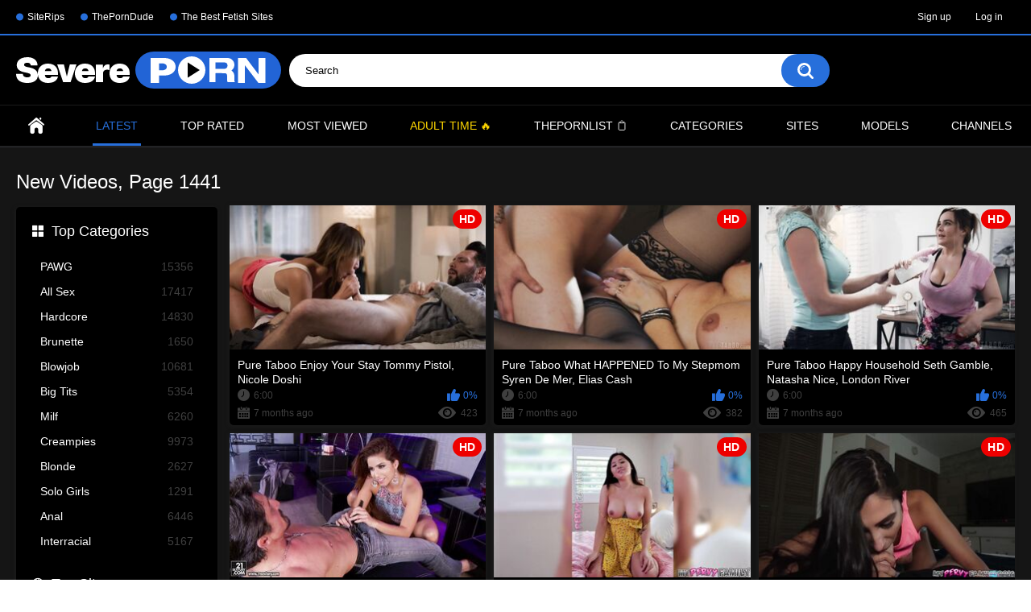

--- FILE ---
content_type: text/html; charset=utf-8
request_url: https://severeporn.com/latest-updates/1441/
body_size: 13261
content:
<!DOCTYPE html>
<html lang="en">
<head>
	<title>New Videos, Page 1441</title>
	<meta http-equiv="Content-Type" content="text/html; charset=utf-8"/>
	<meta name="description" content="SeverePorn.com delivers the filthiest straight and lesbian porn drops daily. Hardcore updates, savage fuck scenes, slutty mouths, dripping pussies, and raw..."/>
	<meta name="keywords" content="default site keywords"/>
	<meta name="generator" content="KVS CMS"/>
	<meta name="viewport" content="width=device-width, initial-scale=1.0, maximum-scale=1.0, user-scalable=0">

    
	<link rel="icon" href="https://severeporn.com/favicon.ico" type="image/x-icon">
	<link rel="shortcut icon" href="https://severeporn.com/favicon.ico" type="image/x-icon">

			<link href="https://severeporn.com/static/styles/all-responsive-metal.min.css?v=7.0.4.27" rel="stylesheet" type="text/css"/>
		<link href="https://severeporn.com/static/styles/jquery.fancybox-metal.css?v=7.0" rel="stylesheet" type="text/css"/>
	
	<script>
		var pageContext = {
															loginUrl: 'https://severeporn.com/login-required/'
		};
	</script>
	
			<link href="https://severeporn.com/rss/" rel="alternate" type="application/rss+xml"/>
				<link href="https://severeporn.com/latest-updates/" rel="canonical"/>
			


			<meta property="og:title" content="New Videos, Page 1441"/>
				<meta property="og:image" content="https://severeporn.com/static/images/logo.png"/>
				
<!-- Google tag (gtag.js) -->
<script async src="https://www.googletagmanager.com/gtag/js?id=G-7VX0KJT4HN"></script>
<script>
  window.dataLayer = window.dataLayer || [];
  function gtag(){dataLayer.push(arguments);}
  gtag('js', new Date());

  gtag('config', 'G-7VX0KJT4HN');
</script>
<script src="https://analytics.ahrefs.com/analytics.js" data-key="y+B0+CHcI31F4rToUEorNg" async></script>
</head>
<body>

<div class="top-links">
	<div class="center-hold">
					<div class="network">
				
				<ul>
																		<li><a href="https://xxxstreams.org/" target="_blank">SiteRips</a></li>
													<li><a href="https://theporndude.com/" target="_blank">ThePornDude</a></li>
													<li><a href="https://thebestfetishsites.com" target="_blank">The Best Fetish Sites</a></li>
															</ul>
			</div>
							<div class="member-links">
				<ul>
											<li><a data-href="https://severeporn.com/signup/" data-fancybox="ajax">Sign up</a></li>
						<li><a data-href="https://severeporn.com/login/" data-fancybox="ajax" id="login">Log in</a></li>
														</ul>
			</div>
			</div>
</div>
<div class="container">
	<div class="header">
<div class="logo">
  <a href="https://severeporn.com/">
    <img src="https://severeporn.com/static/images/SeverePorn-logo-mod1.svg"
         alt="SeverePorn.com New Straight and Lesbian Porn Videos"
         width="329"
         height="46"
         style="width:329px;height:46px;">
  </a>
</div>

		<div class="social-bookmarks">
					</div>
		<div class="search">
			<form id="search_form" action="https://severeporn.com/search/" method="get" data-url="https://severeporn.com/search/%QUERY%/">
				<span class="search-button">Search</span>
				<div class="search-text"><input type="text" name="q" placeholder="Search" value="" autocomplete="off"/></div>
			</form>
		</div>
	</div>
	<nav>
		<div class="navigation">
			<button class="button">
				<span class="icon">
					<span class="ico-bar"></span>
					<span class="ico-bar"></span>
					<span class="ico-bar"></span>
				</span>
			</button>
						<ul class="primary">
				<li >
					<a href="https://severeporn.com/" id="item1">Home</a>
				</li>
				<li class="selected">
					<a href="https://severeporn.com/latest-updates/" id="item2">Latest</a>
				</li>
				<li >
					<a href="https://severeporn.com/top-rated/" id="item3">Top Rated</a>
				</li>
				<li >
					<a href="https://severeporn.com/most-popular/" id="item4">Most Viewed</a>
				</li>
				<li >
					<a href="https://www.g2fame.com/adulttime/go.php?pr=8&su=1&si=247&ad=282979&pa=index&ar=&campaign=503979&buffer=" id="item13" target="_blank" rel="sponsored nofollow noopener"><span style="color:gold;">Adult Time 🔥</span></a>
				</li>
				<li >
					<a href="https://www.thepornlist.net/" id="item14" target="_blank" rel="sponsored nofollow noopener">ThePornList 📋</a>
				</li>
													<li >
						<a href="https://severeporn.com/categories/" id="item6">Categories</a>
					</li>
													<li >
						<a href="https://severeporn.com/sites/" id="item7">Sites</a>
					</li>
													<li >
						<a href="https://severeporn.com/models/" id="item8">Models</a>
					</li>
																	<li >
						<a href="https://severeporn.com/channels/" id="item10">Channels</a>
					</li>
																								</ul>
			<ul class="secondary">
							</ul>
		</div>
</nav>
<div class="under-top">
            <div class="content">
            
        </div>
    </div>
<div class="content">
	<div class="main-content">
					<div class="sidebar">
									<div class="headline">
	<h2><a class="icon icon-categories" href="https://severeporn.com/categories/">Top Categories</a></h2>
</div>
	<ul class="list">
					<li>
				<a href="https://severeporn.com/categories/pawg/">PAWG<span class="rating">15356</span></a>
			</li>
					<li>
				<a href="https://severeporn.com/categories/all-sex/">All Sex<span class="rating">17417</span></a>
			</li>
					<li>
				<a href="https://severeporn.com/categories/hard-slams/">Hardcore<span class="rating">14830</span></a>
			</li>
					<li>
				<a href="https://severeporn.com/categories/brunettes-porn/">Brunette<span class="rating">1650</span></a>
			</li>
					<li>
				<a href="https://severeporn.com/categories/blowjob-pov/">Blowjob<span class="rating">10681</span></a>
			</li>
					<li>
				<a href="https://severeporn.com/categories/big-tits-worship/">Big Tits<span class="rating">5354</span></a>
			</li>
					<li>
				<a href="https://severeporn.com/categories/milf-sex/">Milf<span class="rating">6260</span></a>
			</li>
					<li>
				<a href="https://severeporn.com/categories/cumshot-compilation/">Creampies<span class="rating">9973</span></a>
			</li>
					<li>
				<a href="https://severeporn.com/categories/blonde-porn/">Blonde<span class="rating">2627</span></a>
			</li>
					<li>
				<a href="https://severeporn.com/categories/solo-girls/">Solo Girls<span class="rating">1291</span></a>
			</li>
					<li>
				<a href="https://severeporn.com/categories/anal-porn/">Anal<span class="rating">6446</span></a>
			</li>
					<li>
				<a href="https://severeporn.com/categories/interracial-porn/">Interracial<span class="rating">5167</span></a>
			</li>
			</ul>

													<div class="headline">
	<h2><a class="icon icon-world" href="https://severeporn.com/sites/">Top Sites</a></h2>
</div>
	<ul class="list">
					<li>
				<a href="https://severeporn.com/sites/21sxvids/">21Sextury<span class="rating">2807</span></a>
			</li>
					<li>
				<a href="https://severeporn.com/sites/bang-bros/">BangBros<span class="rating">1480</span></a>
			</li>
					<li>
				<a href="https://severeporn.com/sites/blowpssx/">Bl0wPass<span class="rating">1951</span></a>
			</li>
					<li>
				<a href="https://severeporn.com/sites/dfxzone/">DFXtr@<span class="rating">1928</span></a>
			</li>
					<li>
				<a href="https://severeporn.com/sites/mylf/">MYLF<span class="rating">848</span></a>
			</li>
					<li>
				<a href="https://severeporn.com/sites/ea-clips/">EvilAng3l<span class="rating">2411</span></a>
			</li>
					<li>
				<a href="https://severeporn.com/sites/nubiles-porn-network/">Nubiles-Porn Network<span class="rating">141</span></a>
			</li>
					<li>
				<a href="https://severeporn.com/sites/mofos/">Mofos<span class="rating">1018</span></a>
			</li>
			</ul>

													<div class="headline">
	<h2><a class="icon icon-model" href="https://severeporn.com/models/">Top Models</a></h2>
</div>
	<ul class="list">
					<li>
				<a href="https://severeporn.com/models/raul-costa/">Raul Costa<span class="rating">128</span></a>
			</li>
					<li>
				<a href="https://severeporn.com/models/donna-bell/">Donna Bell<span class="rating">9</span></a>
			</li>
					<li>
				<a href="https://severeporn.com/models/rachael-cavalli/">Rachael Cavalli<span class="rating">82</span></a>
			</li>
					<li>
				<a href="https://severeporn.com/models/alexis-fawx/">Alexis Fawx<span class="rating">92</span></a>
			</li>
					<li>
				<a href="https://severeporn.com/models/carmen-caliente/">Carmen Caliente<span class="rating">30</span></a>
			</li>
					<li>
				<a href="https://severeporn.com/models/joanna-angel/">Joanna Angel<span class="rating">332</span></a>
			</li>
					<li>
				<a href="https://severeporn.com/models/anita-bellini/">Anita Bellini<span class="rating">28</span></a>
			</li>
					<li>
				<a href="https://severeporn.com/models/angela-white/">Angela White<span class="rating">112</span></a>
			</li>
			</ul>

							</div>
		
		<div class="main-container">
			<div id="list_videos_latest_videos_list">
				<div class="headline">
		<h1>			New Videos, Page 1441		</h1>
		
			</div>

<div class="box">
	<div class="list-videos">
		<div class="margin-fix" id="list_videos_latest_videos_list_items">
															<div class="item  ">
						<a href="https://severeporn.com/video/271257/pure-taboo-enjoy-your-stay-tommy-pistol-nicole-doshi/" title="Pure Taboo Enjoy Your Stay Tommy Pistol, Nicole Doshi" >
			<div class="img">
		                              <img class="thumb lazy-load" src="[data-uri]" data-original="https://severeporn.com/contents/videos_screenshots/271000/271257/320x180/1.jpg" alt="Pure Taboo Enjoy Your Stay Tommy Pistol, Nicole Doshi" data-cnt="1" data-preview="https://severeporn.com/get_file/5/501a19e8ac8ffb6e96ef949b57c07837/271000/271257/271257_preview.mp4/"  width="320" height="180"/>

																																														<span class="ico-fav-0 " title="Add to Favourites" data-fav-video-id="271257" data-fav-type="0"></span>
																					<span class="ico-fav-1 " title="Watch Later" data-fav-video-id="271257" data-fav-type="1"></span>
																																			<span class="is-hd">HD</span>							</div>
							<strong class="title">
																	Pure Taboo Enjoy Your Stay Tommy Pistol, Nicole Doshi
															</strong>
							<div class="wrap">
								<div class="duration">6:00</div>

																								<div class="rating positive">
									0%
								</div>
							</div>
							<div class="wrap">
																								<div class="added"><em>7 months ago</em></div>
								<div class="views">423</div>
							</div>
						</a>
											</div>
									<div class="item  ">
						<a href="https://severeporn.com/video/271248/pure-taboo-what-happened-to-my-stepmom-syren-de-mer-elias-cash/" title="Pure Taboo What HAPPENED To My Stepmom Syren De Mer, Elias Cash" >
			<div class="img">
		                              <img class="thumb lazy-load" src="[data-uri]" data-original="https://severeporn.com/contents/videos_screenshots/271000/271248/320x180/1.jpg" alt="Pure Taboo What HAPPENED To My Stepmom Syren De Mer, Elias Cash" data-cnt="1" data-preview="https://severeporn.com/get_file/5/a9febf88e67c4f0499ece5c174585f11/271000/271248/271248_preview.mp4/"  width="320" height="180"/>

																																														<span class="ico-fav-0 " title="Add to Favourites" data-fav-video-id="271248" data-fav-type="0"></span>
																					<span class="ico-fav-1 " title="Watch Later" data-fav-video-id="271248" data-fav-type="1"></span>
																																			<span class="is-hd">HD</span>							</div>
							<strong class="title">
																	Pure Taboo What HAPPENED To My Stepmom Syren De Mer, Elias Cash
															</strong>
							<div class="wrap">
								<div class="duration">6:00</div>

																								<div class="rating positive">
									0%
								</div>
							</div>
							<div class="wrap">
																								<div class="added"><em>7 months ago</em></div>
								<div class="views">382</div>
							</div>
						</a>
											</div>
									<div class="item  ">
						<a href="https://severeporn.com/video/271132/pure-taboo-happy-household-seth-gamble-natasha-nice-london-river/" title="Pure Taboo Happy Household Seth Gamble, Natasha Nice, London River" >
			<div class="img">
		                              <img class="thumb lazy-load" src="[data-uri]" data-original="https://severeporn.com/contents/videos_screenshots/271000/271132/320x180/1.jpg" alt="Pure Taboo Happy Household Seth Gamble, Natasha Nice, London River" data-cnt="1" data-preview="https://severeporn.com/get_file/5/b37ca70c2aaf5a0a0ad204ff3a0e6162/271000/271132/271132_preview.mp4/"  width="320" height="180"/>

																																														<span class="ico-fav-0 " title="Add to Favourites" data-fav-video-id="271132" data-fav-type="0"></span>
																					<span class="ico-fav-1 " title="Watch Later" data-fav-video-id="271132" data-fav-type="1"></span>
																																			<span class="is-hd">HD</span>							</div>
							<strong class="title">
																	Pure Taboo Happy Household Seth Gamble, Natasha Nice, London River
															</strong>
							<div class="wrap">
								<div class="duration">6:00</div>

																								<div class="rating positive">
									0%
								</div>
							</div>
							<div class="wrap">
																								<div class="added"><em>7 months ago</em></div>
								<div class="views">465</div>
							</div>
						</a>
											</div>
									<div class="item  ">
						<a href="https://severeporn.com/video/278161/club-sandy-areal-consolation-isabella-de-santos/" title="Club Sandy Areal Consolation Isabella De Santos" >
			<div class="img">
		                              <img class="thumb lazy-load" src="[data-uri]" data-original="https://severeporn.com/contents/videos_screenshots/278000/278161/320x180/1.jpg" alt="Club Sandy Areal Consolation Isabella De Santos" data-cnt="1" data-preview="https://severeporn.com/get_file/5/e75863d7b4db4e2a6651376d7cf748b9/278000/278161/278161_preview.mp4/"  width="320" height="180"/>

																																														<span class="ico-fav-0 " title="Add to Favourites" data-fav-video-id="278161" data-fav-type="0"></span>
																					<span class="ico-fav-1 " title="Watch Later" data-fav-video-id="278161" data-fav-type="1"></span>
																																			<span class="is-hd">HD</span>							</div>
							<strong class="title">
																	Club Sandy Areal Consolation Isabella De Santos
															</strong>
							<div class="wrap">
								<div class="duration">6:00</div>

																								<div class="rating positive">
									0%
								</div>
							</div>
							<div class="wrap">
																								<div class="added"><em>7 months ago</em></div>
								<div class="views">234</div>
							</div>
						</a>
											</div>
									<div class="item  ">
						<a href="https://severeporn.com/video/283244/phoebe-kalib-thinks-about-you-phoebe-kalib/" title="Phoebe Kalib Thinks About You Phoebe Kalib" >
			<div class="img">
		                              <img class="thumb lazy-load" src="[data-uri]" data-original="https://severeporn.com/contents/videos_screenshots/283000/283244/320x180/1.jpg" alt="Phoebe Kalib Thinks About You Phoebe Kalib" data-cnt="1" data-preview="https://severeporn.com/get_file/5/8e4711ba9e678320dad206fe14d3d74c/283000/283244/283244_preview.mp4/"  width="320" height="180"/>

																																														<span class="ico-fav-0 " title="Add to Favourites" data-fav-video-id="283244" data-fav-type="0"></span>
																					<span class="ico-fav-1 " title="Watch Later" data-fav-video-id="283244" data-fav-type="1"></span>
																																			<span class="is-hd">HD</span>							</div>
							<strong class="title">
																	Phoebe Kalib Thinks About You Phoebe Kalib
															</strong>
							<div class="wrap">
								<div class="duration">1:19</div>

																								<div class="rating positive">
									0%
								</div>
							</div>
							<div class="wrap">
																								<div class="added"><em>7 months ago</em></div>
								<div class="views">185</div>
							</div>
						</a>
											</div>
									<div class="item  ">
						<a href="https://severeporn.com/video/283213/catchin-my-pathetic-pervert-stepbro-creepin-brick-danger-gianna-dior/" title="Catchin My Pathetic Pervert Stepbro Creepin Brick Danger Gianna Dior" >
			<div class="img">
		                              <img class="thumb lazy-load" src="[data-uri]" data-original="https://severeporn.com/contents/videos_screenshots/283000/283213/320x180/1.jpg" alt="Catchin My Pathetic Pervert Stepbro Creepin Brick Danger Gianna Dior" data-cnt="1" data-preview="https://severeporn.com/get_file/5/c4a1b5904e9cc0ada70a412924edbab7/283000/283213/283213_preview.mp4/"  width="320" height="180"/>

																																														<span class="ico-fav-0 " title="Add to Favourites" data-fav-video-id="283213" data-fav-type="0"></span>
																					<span class="ico-fav-1 " title="Watch Later" data-fav-video-id="283213" data-fav-type="1"></span>
																																			<span class="is-hd">HD</span>							</div>
							<strong class="title">
																	Catchin My Pathetic Pervert Stepbro Creepin Brick Danger Gianna Dior
															</strong>
							<div class="wrap">
								<div class="duration">6:00</div>

																								<div class="rating positive">
									0%
								</div>
							</div>
							<div class="wrap">
																								<div class="added"><em>7 months ago</em></div>
								<div class="views">211</div>
							</div>
						</a>
											</div>
									<div class="item  ">
						<a href="https://severeporn.com/video/283188/caught-spanked-fucked-xx-layna-marie-peter-fitzwell/" title="Caught Spanked Fucked Xx Layna Marie Peter Fitzwell" >
			<div class="img">
		                              <img class="thumb lazy-load" src="[data-uri]" data-original="https://severeporn.com/contents/videos_screenshots/283000/283188/320x180/1.jpg" alt="Caught Spanked Fucked Xx Layna Marie Peter Fitzwell" data-cnt="1" data-preview="https://severeporn.com/get_file/5/13217990b0770f25cf51695bae00122b/283000/283188/283188_preview.mp4/"  width="320" height="180"/>

																																														<span class="ico-fav-0 " title="Add to Favourites" data-fav-video-id="283188" data-fav-type="0"></span>
																					<span class="ico-fav-1 " title="Watch Later" data-fav-video-id="283188" data-fav-type="1"></span>
																																			<span class="is-hd">HD</span>							</div>
							<strong class="title">
																	Caught Spanked Fucked Xx Layna Marie Peter Fitzwell
															</strong>
							<div class="wrap">
								<div class="duration">6:00</div>

																								<div class="rating positive">
									0%
								</div>
							</div>
							<div class="wrap">
																								<div class="added"><em>7 months ago</em></div>
								<div class="views">261</div>
							</div>
						</a>
											</div>
									<div class="item  ">
						<a href="https://severeporn.com/video/269482/nice-day-to-get-a-job-rachel-rivers-propertysex/" title="Nice Day To Get a Job - Rachel Rivers PropertySex" >
			<div class="img">
		                              <img class="thumb lazy-load" src="[data-uri]" data-original="https://severeporn.com/contents/videos_screenshots/269000/269482/320x180/1.jpg" alt="Nice Day To Get a Job - Rachel Rivers PropertySex" data-cnt="1" data-preview="https://severeporn.com/get_file/5/98abecb02a50b2cb993753579c36e25e/269000/269482/269482_preview.mp4/"  width="320" height="180"/>

																																														<span class="ico-fav-0 " title="Add to Favourites" data-fav-video-id="269482" data-fav-type="0"></span>
																					<span class="ico-fav-1 " title="Watch Later" data-fav-video-id="269482" data-fav-type="1"></span>
																																			<span class="is-hd">HD</span>							</div>
							<strong class="title">
																	Nice Day To Get a Job - Rachel Rivers PropertySex
															</strong>
							<div class="wrap">
								<div class="duration">8:00</div>

																								<div class="rating positive">
									0%
								</div>
							</div>
							<div class="wrap">
																								<div class="added"><em>7 months ago</em></div>
								<div class="views">250</div>
							</div>
						</a>
											</div>
									<div class="item  ">
						<a href="https://severeporn.com/video/275805/la-paisita-tommy-cabrio-cheating-wife-fucked-in-a-tight-spot-brazzers/" title="La Paisita, Tommy Cabrio - Cheating Wife Fucked in a Tight Spot Brazzers" >
			<div class="img">
		                              <img class="thumb lazy-load" src="[data-uri]" data-original="https://severeporn.com/contents/videos_screenshots/275000/275805/320x180/1.jpg" alt="La Paisita, Tommy Cabrio - Cheating Wife Fucked in a Tight Spot Brazzers" data-cnt="1" data-preview="https://severeporn.com/get_file/5/7ef92304b18f37172ef75225ed043903/275000/275805/275805_preview.mp4/"  width="320" height="180"/>

																																														<span class="ico-fav-0 " title="Add to Favourites" data-fav-video-id="275805" data-fav-type="0"></span>
																					<span class="ico-fav-1 " title="Watch Later" data-fav-video-id="275805" data-fav-type="1"></span>
																																			<span class="is-hd">HD</span>							</div>
							<strong class="title">
																	La Paisita, Tommy Cabrio - Cheating Wife Fucked in a Tight Spot Brazzers
															</strong>
							<div class="wrap">
								<div class="duration">8:00</div>

																								<div class="rating positive">
									0%
								</div>
							</div>
							<div class="wrap">
																								<div class="added"><em>7 months ago</em></div>
								<div class="views">483</div>
							</div>
						</a>
											</div>
									<div class="item  ">
						<a href="https://severeporn.com/video/275802/zzseries-isis-love-victor-ray-zane-walker-milf-spa-part-brazzers/" title="ZZSeries - Isis Love, Victor Ray, Zane Walker - MILF Spa Part Brazzers" >
			<div class="img">
		                              <img class="thumb lazy-load" src="[data-uri]" data-original="https://severeporn.com/contents/videos_screenshots/275000/275802/320x180/1.jpg" alt="ZZSeries - Isis Love, Victor Ray, Zane Walker - MILF Spa Part Brazzers" data-cnt="1" data-preview="https://severeporn.com/get_file/5/dc9822947a9158f6c8532893694a7f3a/275000/275802/275802_preview.mp4/"  width="320" height="180"/>

																																														<span class="ico-fav-0 " title="Add to Favourites" data-fav-video-id="275802" data-fav-type="0"></span>
																					<span class="ico-fav-1 " title="Watch Later" data-fav-video-id="275802" data-fav-type="1"></span>
																																			<span class="is-hd">HD</span>							</div>
							<strong class="title">
																	ZZSeries - Isis Love, Victor Ray, Zane Walker - MILF Spa Part Brazzers
															</strong>
							<div class="wrap">
								<div class="duration">8:00</div>

																								<div class="rating positive">
									0%
								</div>
							</div>
							<div class="wrap">
																								<div class="added"><em>7 months ago</em></div>
								<div class="views">1 200</div>
							</div>
						</a>
											</div>
									<div class="item  ">
						<a href="https://severeporn.com/video/275734/shay-sights-damon-dice-ken-feels-vince-karter-setting-her-sights-on-a-gangbang-brazzers/" title="Shay Sights, Damon Dice, Ken Feels, Vince Karter - Setting Her Sights On A Gangbang Brazzers" >
			<div class="img">
		                              <img class="thumb lazy-load" src="[data-uri]" data-original="https://severeporn.com/contents/videos_screenshots/275000/275734/320x180/1.jpg" alt="Shay Sights, Damon Dice, Ken Feels, Vince Karter - Setting Her Sights On A Gangbang Brazzers" data-cnt="1" data-preview="https://severeporn.com/get_file/5/c9746f57856d63b982315c0ded768cfa/275000/275734/275734_preview.mp4/"  width="320" height="180"/>

																																														<span class="ico-fav-0 " title="Add to Favourites" data-fav-video-id="275734" data-fav-type="0"></span>
																					<span class="ico-fav-1 " title="Watch Later" data-fav-video-id="275734" data-fav-type="1"></span>
																																			<span class="is-hd">HD</span>							</div>
							<strong class="title">
																	Shay Sights, Damon Dice, Ken Feels, Vince Karter - Setting Her Sights On A Gangban...
															</strong>
							<div class="wrap">
								<div class="duration">8:00</div>

																								<div class="rating positive">
									0%
								</div>
							</div>
							<div class="wrap">
																								<div class="added"><em>7 months ago</em></div>
								<div class="views">546</div>
							</div>
						</a>
											</div>
									<div class="item  ">
						<a href="https://severeporn.com/video/275727/this-house-looks-familiar-kenzie-madison-propertysex/" title="This House Looks Familiar - Kenzie Madison PropertySex" >
			<div class="img">
		                              <img class="thumb lazy-load" src="[data-uri]" data-original="https://severeporn.com/contents/videos_screenshots/275000/275727/320x180/1.jpg" alt="This House Looks Familiar - Kenzie Madison PropertySex" data-cnt="1" data-preview="https://severeporn.com/get_file/5/b67a707fd9024ee5651dce2606e78b65/275000/275727/275727_preview.mp4/"  width="320" height="180"/>

																																														<span class="ico-fav-0 " title="Add to Favourites" data-fav-video-id="275727" data-fav-type="0"></span>
																					<span class="ico-fav-1 " title="Watch Later" data-fav-video-id="275727" data-fav-type="1"></span>
																																			<span class="is-hd">HD</span>							</div>
							<strong class="title">
																	This House Looks Familiar - Kenzie Madison PropertySex
															</strong>
							<div class="wrap">
								<div class="duration">8:00</div>

																								<div class="rating positive">
									0%
								</div>
							</div>
							<div class="wrap">
																								<div class="added"><em>7 months ago</em></div>
								<div class="views">401</div>
							</div>
						</a>
											</div>
									<div class="item  ">
						<a href="https://severeporn.com/video/275652/mommygotboobs-syren-de-mer-air-thugger-apollo-banks-double-teaming-the-foam-party-milf-brazzers/" title="MommyGotBoobs - Syren De Mer, Air Thugger, Apollo Banks - Double Teaming the Foam Party MILF Brazzers" >
			<div class="img">
		                              <img class="thumb lazy-load" src="[data-uri]" data-original="https://severeporn.com/contents/videos_screenshots/275000/275652/320x180/1.jpg" alt="MommyGotBoobs - Syren De Mer, Air Thugger, Apollo Banks - Double Teaming the Foam Party MILF Brazzers" data-cnt="1" data-preview="https://severeporn.com/get_file/5/6e8aa48f5542d5905125ad96086fd4df/275000/275652/275652_preview.mp4/"  width="320" height="180"/>

																																														<span class="ico-fav-0 " title="Add to Favourites" data-fav-video-id="275652" data-fav-type="0"></span>
																					<span class="ico-fav-1 " title="Watch Later" data-fav-video-id="275652" data-fav-type="1"></span>
																																			<span class="is-hd">HD</span>							</div>
							<strong class="title">
																	MommyGotBoobs - Syren De Mer, Air Thugger, Apollo Banks - Double Teaming the Foam ...
															</strong>
							<div class="wrap">
								<div class="duration">8:00</div>

																								<div class="rating positive">
									0%
								</div>
							</div>
							<div class="wrap">
																								<div class="added"><em>7 months ago</em></div>
								<div class="views">552</div>
							</div>
						</a>
											</div>
									<div class="item  ">
						<a href="https://severeporn.com/video/276888/behind-the-bosss-back-ryan-mclane-khloe-kapri/" title="Behind The Bosss Back Ryan Mclane Khloe Kapri" >
			<div class="img">
		                              <img class="thumb lazy-load" src="[data-uri]" data-original="https://severeporn.com/contents/videos_screenshots/276000/276888/320x180/1.jpg" alt="Behind The Bosss Back Ryan Mclane Khloe Kapri" data-cnt="1" data-preview="https://severeporn.com/get_file/5/99a86b7b4af4718258d4f29963b69109/276000/276888/276888_preview.mp4/"  width="320" height="180"/>

																																														<span class="ico-fav-0 " title="Add to Favourites" data-fav-video-id="276888" data-fav-type="0"></span>
																					<span class="ico-fav-1 " title="Watch Later" data-fav-video-id="276888" data-fav-type="1"></span>
																																			<span class="is-hd">HD</span>							</div>
							<strong class="title">
																	Behind The Bosss Back Ryan Mclane Khloe Kapri
															</strong>
							<div class="wrap">
								<div class="duration">6:00</div>

																								<div class="rating positive">
									0%
								</div>
							</div>
							<div class="wrap">
																								<div class="added"><em>7 months ago</em></div>
								<div class="views">144</div>
							</div>
						</a>
											</div>
									<div class="item  ">
						<a href="https://severeporn.com/video/281610/axel-brauns-short-hair-dont-care-2-scene-4-tommy-gunn-kris-riot/" title="Axel Brauns Short Hair Dont Care 2 scene 4 Tommy Gunn Kris Riot" >
			<div class="img">
		                              <img class="thumb lazy-load" src="[data-uri]" data-original="https://severeporn.com/contents/videos_screenshots/281000/281610/320x180/1.jpg" alt="Axel Brauns Short Hair Dont Care 2 scene 4 Tommy Gunn Kris Riot" data-cnt="1" data-preview="https://severeporn.com/get_file/5/5203183787a14d01f7ec1e29954b38f9/281000/281610/281610_preview.mp4/"  width="320" height="180"/>

																																														<span class="ico-fav-0 " title="Add to Favourites" data-fav-video-id="281610" data-fav-type="0"></span>
																					<span class="ico-fav-1 " title="Watch Later" data-fav-video-id="281610" data-fav-type="1"></span>
																																			<span class="is-hd">HD</span>							</div>
							<strong class="title">
																	Axel Brauns Short Hair Dont Care 2 scene 4 Tommy Gunn Kris Riot
															</strong>
							<div class="wrap">
								<div class="duration">6:00</div>

																								<div class="rating positive">
									0%
								</div>
							</div>
							<div class="wrap">
																								<div class="added"><em>7 months ago</em></div>
								<div class="views">222</div>
							</div>
						</a>
											</div>
									<div class="item  ">
						<a href="https://severeporn.com/video/281572/thief-of-hearts-scene-1-jay-smooth-nikki-peach/" title="Thief Of Hearts Scene 1 Jay Smooth Nikki Peach" >
			<div class="img">
		                              <img class="thumb lazy-load" src="[data-uri]" data-original="https://severeporn.com/contents/videos_screenshots/281000/281572/320x180/1.jpg" alt="Thief Of Hearts Scene 1 Jay Smooth Nikki Peach" data-cnt="1" data-preview="https://severeporn.com/get_file/5/5690aa16954f4e716428121db9289dd6/281000/281572/281572_preview.mp4/"  width="320" height="180"/>

																																														<span class="ico-fav-0 " title="Add to Favourites" data-fav-video-id="281572" data-fav-type="0"></span>
																					<span class="ico-fav-1 " title="Watch Later" data-fav-video-id="281572" data-fav-type="1"></span>
																																			<span class="is-hd">HD</span>							</div>
							<strong class="title">
																	Thief Of Hearts Scene 1 Jay Smooth Nikki Peach
															</strong>
							<div class="wrap">
								<div class="duration">6:00</div>

																								<div class="rating positive">
									0%
								</div>
							</div>
							<div class="wrap">
																								<div class="added"><em>7 months ago</em></div>
								<div class="views">239</div>
							</div>
						</a>
											</div>
									<div class="item  ">
						<a href="https://severeporn.com/video/278107/e273-scarlett-wild-johnny-fender-scarlett-wild/" title="E273 Scarlett Wild Johnny Fender Scarlett Wild" >
			<div class="img">
		                              <img class="thumb lazy-load" src="[data-uri]" data-original="https://severeporn.com/contents/videos_screenshots/278000/278107/320x180/1.jpg" alt="E273 Scarlett Wild Johnny Fender Scarlett Wild" data-cnt="1" data-preview="https://severeporn.com/get_file/5/6ae1c903ca802ac741941cdb60b0c48d/278000/278107/278107_preview.mp4/"  width="320" height="180"/>

																																														<span class="ico-fav-0 " title="Add to Favourites" data-fav-video-id="278107" data-fav-type="0"></span>
																					<span class="ico-fav-1 " title="Watch Later" data-fav-video-id="278107" data-fav-type="1"></span>
																																			<span class="is-hd">HD</span>							</div>
							<strong class="title">
																	E273 Scarlett Wild Johnny Fender Scarlett Wild
															</strong>
							<div class="wrap">
								<div class="duration">6:00</div>

																								<div class="rating positive">
									0%
								</div>
							</div>
							<div class="wrap">
																								<div class="added"><em>7 months ago</em></div>
								<div class="views">156</div>
							</div>
						</a>
											</div>
									<div class="item  ">
						<a href="https://severeporn.com/video/275607/meanwhile-scene3-liya-silver-charlie-dean/" title="Meanwhile-scene3 Liya Silver Charlie Dean" >
			<div class="img">
		                              <img class="thumb lazy-load" src="[data-uri]" data-original="https://severeporn.com/contents/videos_screenshots/275000/275607/320x180/1.jpg" alt="Meanwhile-scene3 Liya Silver Charlie Dean" data-cnt="1" data-preview="https://severeporn.com/get_file/5/a2cd9f1157a3a4dd4664bf46d0fe3b7a/275000/275607/275607_preview.mp4/"  width="320" height="180"/>

																																														<span class="ico-fav-0 " title="Add to Favourites" data-fav-video-id="275607" data-fav-type="0"></span>
																					<span class="ico-fav-1 " title="Watch Later" data-fav-video-id="275607" data-fav-type="1"></span>
																																			<span class="is-hd">HD</span>							</div>
							<strong class="title">
																	Meanwhile-scene3 Liya Silver Charlie Dean
															</strong>
							<div class="wrap">
								<div class="duration">6:00</div>

																								<div class="rating positive">
									0%
								</div>
							</div>
							<div class="wrap">
																								<div class="added"><em>7 months ago</em></div>
								<div class="views">323</div>
							</div>
						</a>
											</div>
									<div class="item  ">
						<a href="https://severeporn.com/video/275251/looks-so-perfect-renato-amirah-adara/" title="Looks So Perfect Renato Amirah Adara" >
			<div class="img">
		                              <img class="thumb lazy-load" src="[data-uri]" data-original="https://severeporn.com/contents/videos_screenshots/275000/275251/320x180/1.jpg" alt="Looks So Perfect Renato Amirah Adara" data-cnt="1" data-preview="https://severeporn.com/get_file/5/f8e85e1dab5c0ca5f928f16b5a6e32a1/275000/275251/275251_preview.mp4/"  width="320" height="180"/>

																																														<span class="ico-fav-0 " title="Add to Favourites" data-fav-video-id="275251" data-fav-type="0"></span>
																					<span class="ico-fav-1 " title="Watch Later" data-fav-video-id="275251" data-fav-type="1"></span>
																																			<span class="is-hd">HD</span>							</div>
							<strong class="title">
																	Looks So Perfect Renato Amirah Adara
															</strong>
							<div class="wrap">
								<div class="duration">6:00</div>

																								<div class="rating positive">
									0%
								</div>
							</div>
							<div class="wrap">
																								<div class="added"><em>7 months ago</em></div>
								<div class="views">269</div>
							</div>
						</a>
											</div>
									<div class="item  ">
						<a href="https://severeporn.com/video/275090/down-below-oliver-trunk-liv-revamped/" title="Down Below Oliver Trunk Liv Revamped" >
			<div class="img">
		                              <img class="thumb lazy-load" src="[data-uri]" data-original="https://severeporn.com/contents/videos_screenshots/275000/275090/320x180/1.jpg" alt="Down Below Oliver Trunk Liv Revamped" data-cnt="1" data-preview="https://severeporn.com/get_file/5/c5d93bc7e707de983c72dd697e31990c/275000/275090/275090_preview.mp4/"  width="320" height="180"/>

																																														<span class="ico-fav-0 " title="Add to Favourites" data-fav-video-id="275090" data-fav-type="0"></span>
																					<span class="ico-fav-1 " title="Watch Later" data-fav-video-id="275090" data-fav-type="1"></span>
																																			<span class="is-hd">HD</span>							</div>
							<strong class="title">
																	Down Below Oliver Trunk Liv Revamped
															</strong>
							<div class="wrap">
								<div class="duration">6:00</div>

																								<div class="rating positive">
									0%
								</div>
							</div>
							<div class="wrap">
																								<div class="added"><em>7 months ago</em></div>
								<div class="views">255</div>
							</div>
						</a>
											</div>
									<div class="item  ">
						<a href="https://severeporn.com/video/281106/akinky-excuse-malia-hailey/" title="Akinky Excuse Malia Hailey" >
			<div class="img">
		                              <img class="thumb lazy-load" src="[data-uri]" data-original="https://severeporn.com/contents/videos_screenshots/281000/281106/320x180/1.jpg" alt="Akinky Excuse Malia Hailey" data-cnt="1" data-preview="https://severeporn.com/get_file/5/d81ad54fafd520efcaa78c10fe54204e/281000/281106/281106_preview.mp4/"  width="320" height="180"/>

																																														<span class="ico-fav-0 " title="Add to Favourites" data-fav-video-id="281106" data-fav-type="0"></span>
																					<span class="ico-fav-1 " title="Watch Later" data-fav-video-id="281106" data-fav-type="1"></span>
																																			<span class="is-hd">HD</span>							</div>
							<strong class="title">
																	Akinky Excuse Malia Hailey
															</strong>
							<div class="wrap">
								<div class="duration">6:00</div>

																								<div class="rating positive">
									0%
								</div>
							</div>
							<div class="wrap">
																								<div class="added"><em>7 months ago</em></div>
								<div class="views">159</div>
							</div>
						</a>
											</div>
									<div class="item  ">
						<a href="https://severeporn.com/video/269379/blackedraw-hotwife-serenity-dicked-down-by-bbc-serenity-cox-hollywood-cash/" title="BLACKEDRAW Hotwife Serenity Dicked Down By BBC Serenity Cox & Hollywood Cash" >
			<div class="img">
		                              <img class="thumb lazy-load" src="[data-uri]" data-original="https://severeporn.com/contents/videos_screenshots/269000/269379/320x180/1.jpg" alt="BLACKEDRAW Hotwife Serenity Dicked Down By BBC Serenity Cox & Hollywood Cash" data-cnt="1" data-preview="https://severeporn.com/get_file/5/987c1d0d03591885c828bfe5aa77dc22/269000/269379/269379_preview.mp4/"  width="320" height="180"/>

																																														<span class="ico-fav-0 " title="Add to Favourites" data-fav-video-id="269379" data-fav-type="0"></span>
																					<span class="ico-fav-1 " title="Watch Later" data-fav-video-id="269379" data-fav-type="1"></span>
																																			<span class="is-hd">HD</span>							</div>
							<strong class="title">
																	BLACKEDRAW Hotwife Serenity Dicked Down By BBC Serenity Cox & Hollywood Cash
															</strong>
							<div class="wrap">
								<div class="duration">12:00</div>

																								<div class="rating positive">
									0%
								</div>
							</div>
							<div class="wrap">
																								<div class="added"><em>7 months ago</em></div>
								<div class="views">586</div>
							</div>
						</a>
											</div>
									<div class="item  ">
						<a href="https://severeporn.com/video/276716/built-for-anal-lucas-frost-jade-valentine/" title="Built For Anal Lucas Frost Jade Valentine" >
			<div class="img">
		                              <img class="thumb lazy-load" src="[data-uri]" data-original="https://severeporn.com/contents/videos_screenshots/276000/276716/320x180/1.jpg" alt="Built For Anal Lucas Frost Jade Valentine" data-cnt="1" data-preview="https://severeporn.com/get_file/5/bc34184e73b26954f50e84cf42b4c5a4/276000/276716/276716_preview.mp4/"  width="320" height="180"/>

																																														<span class="ico-fav-0 " title="Add to Favourites" data-fav-video-id="276716" data-fav-type="0"></span>
																					<span class="ico-fav-1 " title="Watch Later" data-fav-video-id="276716" data-fav-type="1"></span>
																																			<span class="is-hd">HD</span>							</div>
							<strong class="title">
																	Built For Anal Lucas Frost Jade Valentine
															</strong>
							<div class="wrap">
								<div class="duration">6:00</div>

																								<div class="rating positive">
									100%
								</div>
							</div>
							<div class="wrap">
																								<div class="added"><em>7 months ago</em></div>
								<div class="views">250</div>
							</div>
						</a>
											</div>
									<div class="item  ">
						<a href="https://severeporn.com/video/282079/erotic-dancer/" title="Erotic Dancer" >
			<div class="img">
		                              <img class="thumb lazy-load" src="[data-uri]" data-original="https://severeporn.com/contents/videos_screenshots/282000/282079/320x180/1.jpg" alt="Erotic Dancer" data-cnt="1" data-preview="https://severeporn.com/get_file/5/62ba296aff04a26bf54a256005d39b3f/282000/282079/282079_preview.mp4/"  width="320" height="180"/>

																																														<span class="ico-fav-0 " title="Add to Favourites" data-fav-video-id="282079" data-fav-type="0"></span>
																					<span class="ico-fav-1 " title="Watch Later" data-fav-video-id="282079" data-fav-type="1"></span>
																																			<span class="is-hd">HD</span>							</div>
							<strong class="title">
																	Erotic Dancer
															</strong>
							<div class="wrap">
								<div class="duration">0:46</div>

																								<div class="rating positive">
									100%
								</div>
							</div>
							<div class="wrap">
																								<div class="added"><em>7 months ago</em></div>
								<div class="views">325</div>
							</div>
						</a>
											</div>
												</div>
	</div>
</div>		

			<div class="pagination" id="list_videos_latest_videos_list_pagination">
			<div class="pagination-holder">
				<ul>
											<li class="prev"><a href="/latest-updates/1440/" data-action="ajax" data-container-id="list_videos_latest_videos_list_pagination" data-block-id="list_videos_latest_videos_list" data-parameters="sort_by:post_date;from:1440">Back</a></li>
																<li class="first"><a href="/latest-updates/" data-action="ajax" data-container-id="list_videos_latest_videos_list_pagination" data-block-id="list_videos_latest_videos_list" data-parameters="sort_by:post_date;from:01">First</a></li>
																<li class="jump"><a href="/latest-updates/1436/" data-action="ajax" data-container-id="list_videos_latest_videos_list_pagination" data-block-id="list_videos_latest_videos_list" data-parameters="sort_by:post_date;from:1436">...</a></li>
					
																		<li class="page"><a href="/latest-updates/1437/" data-action="ajax" data-container-id="list_videos_latest_videos_list_pagination" data-block-id="list_videos_latest_videos_list" data-parameters="sort_by:post_date;from:1437">1437</a></li>
																								<li class="page"><a href="/latest-updates/1438/" data-action="ajax" data-container-id="list_videos_latest_videos_list_pagination" data-block-id="list_videos_latest_videos_list" data-parameters="sort_by:post_date;from:1438">1438</a></li>
																								<li class="page"><a href="/latest-updates/1439/" data-action="ajax" data-container-id="list_videos_latest_videos_list_pagination" data-block-id="list_videos_latest_videos_list" data-parameters="sort_by:post_date;from:1439">1439</a></li>
																								<li class="page"><a href="/latest-updates/1440/" data-action="ajax" data-container-id="list_videos_latest_videos_list_pagination" data-block-id="list_videos_latest_videos_list" data-parameters="sort_by:post_date;from:1440">1440</a></li>
																								<li class="page-current"><span>1441</span></li>
																								<li class="page"><a href="/latest-updates/1442/" data-action="ajax" data-container-id="list_videos_latest_videos_list_pagination" data-block-id="list_videos_latest_videos_list" data-parameters="sort_by:post_date;from:1442">1442</a></li>
																								<li class="page"><a href="/latest-updates/1443/" data-action="ajax" data-container-id="list_videos_latest_videos_list_pagination" data-block-id="list_videos_latest_videos_list" data-parameters="sort_by:post_date;from:1443">1443</a></li>
																								<li class="page"><a href="/latest-updates/1444/" data-action="ajax" data-container-id="list_videos_latest_videos_list_pagination" data-block-id="list_videos_latest_videos_list" data-parameters="sort_by:post_date;from:1444">1444</a></li>
																								<li class="page"><a href="/latest-updates/1445/" data-action="ajax" data-container-id="list_videos_latest_videos_list_pagination" data-block-id="list_videos_latest_videos_list" data-parameters="sort_by:post_date;from:1445">1445</a></li>
											
											<li class="jump"><a href="/latest-updates/1446/" data-action="ajax" data-container-id="list_videos_latest_videos_list_pagination" data-block-id="list_videos_latest_videos_list" data-parameters="sort_by:post_date;from:1446">...</a></li>
																<li class="last"><a href="/latest-updates/1730/" data-action="ajax" data-container-id="list_videos_latest_videos_list_pagination" data-block-id="list_videos_latest_videos_list" data-parameters="sort_by:post_date;from:1730">Last</a></li>
																<li class="next"><a href="/latest-updates/1442/" data-action="ajax" data-container-id="list_videos_latest_videos_list_pagination" data-block-id="list_videos_latest_videos_list" data-parameters="sort_by:post_date;from:1442">Next</a></li>
									</ul>
			</div>
		</div>
	</div>
		</div>
	</div>
			<div class="box tags-cloud">
			<a href="https://severeporn.com/tags/big-black-cock2/" style="font-weight: bold; font-size: 14px;">big black cock</a>
		&nbsp;&nbsp;
			<a href="https://severeporn.com/tags/dirty-talk/" style="font-weight: bold; font-size: 12px;">dirty talk</a>
		&nbsp;&nbsp;
			<a href="https://severeporn.com/tags/hardcore-sex/" style="font-weight: bold; font-size: 15px;">hardcore sex</a>
		&nbsp;&nbsp;
			<a href="https://severeporn.com/tags/messy-facial/" style="font-weight: bold; font-size: 16px;">messy facial</a>
		&nbsp;&nbsp;
			<a href="https://severeporn.com/tags/deep-throat-blowjob/" style="font-weight: bold; font-size: 13px;">deep throat blowjob</a>
		&nbsp;&nbsp;
			<a href="https://severeporn.com/tags/anal-creampie/" style="font-weight: bold; font-size: 14px;">anal creampie</a>
		&nbsp;&nbsp;
			<a href="https://severeporn.com/tags/lesbian-fuck-and-suck/" style="font-weight: bold; font-size: 14px;">lesbian fuck and suck</a>
		&nbsp;&nbsp;
			<a href="https://severeporn.com/tags/passionate-sex/" style="font-weight: bold; font-size: 13px;">passionate sex</a>
		&nbsp;&nbsp;
			<a href="https://severeporn.com/tags/softcore-porn/" style="font-weight: bold; font-size: 15px;">softcore porn</a>
		&nbsp;&nbsp;
			<a href="https://severeporn.com/tags/ass-to-mouth/" style="font-weight: bold; font-size: 15px;">ass to mouth</a>
		&nbsp;&nbsp;
			<a href="https://severeporn.com/tags/blowjob-queen/" style="font-weight: bold; font-size: 13px;">blowjob queen</a>
		&nbsp;&nbsp;
			<a href="https://severeporn.com/tags/deep-anal/" style="font-weight: bold; font-size: 12px;">deep anal</a>
		&nbsp;&nbsp;
			<a href="https://severeporn.com/tags/wet-pussy/" style="font-weight: bold; font-size: 16px;">wet pussy</a>
		&nbsp;&nbsp;
			<a href="https://severeporn.com/tags/deep-throat-queen/" style="font-weight: bold; font-size: 16px;">deep throat queen</a>
		&nbsp;&nbsp;
		<a href="https://severeporn.com/tags/" class="all">Show All Tags</a>
</div>
	
	</div>

<div class="footer-margin">
					<div class="content">
				
			</div>
			</div>
</div>
<div class="footer">
	<div class="footer-wrap">
		<ul class="nav">
			<li><a href="https://severeporn.com/">Home</a></li>
												<li><a data-href="https://severeporn.com/signup/" data-fancybox="ajax">Sign up</a></li>
					<li><a data-href="https://severeporn.com/login/" data-fancybox="ajax">Log in</a></li>
										<li><a data-href="https://severeporn.com/invite/" data-fancybox="ajax">Invite a Friend</a></li>
			<li><a data-href="https://severeporn.com/feedback/" data-fancybox="ajax">Support</a></li>
							<li><a href="https://severeporn.com/terms/">Terms</a></li>
										<li><a href="https://severeporn.com/dmca/">DMCA</a></li>
										<li><a href="https://severeporn.com/2257/">18 U.S.C. 2257</a></li>
					</ul>

					<div class="network">
				
				<ul>
																		<li><a href="https://www2.pornfidelity.com/track/MTAyMjMwLjQuMy4zLjAuMC4wLjAuMA" rel="noopener nofollow sponsored" target="_blank">PornFidelity</a></li>
													<li><a href="https://pornwhitelist.com/" rel="noopener nofollow sponsored" target="_blank">PornWhiteList</a></li>
													<li><a href="https://theporndude.vip" rel="noopener nofollow sponsored" target="_blank">ThePornDude.vip</a></li>
															</ul>
			</div>
				<div class="copyright">
			2005-2026 <a href="https://severeporn.com">SeverePorn.com New Straight and Lesbian Porn Videos</a><br/>
			All rights reserved.
		</div>
		<div class="txt">
			SeverePorn.com delivers the filthiest straight and lesbian porn drops daily. Hardcore updates, savage fuck scenes, slutty mouths, dripping pussies, and raw XXX bliss!
		</div>
	</div>

	<script src="https://severeporn.com/static/js/main.min.js?v=7.1"></script>

	<script>
		$.blockUI.defaults.overlayCSS = {};

		$('[data-locale]').on('click', function(e) {
			var locale = $(this).attr('data-locale');
			if (locale) {
				var domain = window.location.host;
				if ((domain.match(/[.]/g) || []).length > 1) {
					domain = domain.substring(domain.indexOf('.') + 1);
				}
				$.cookie('kt_lang', locale, {domain: domain, expires: 365, path: '/', samesite: 'Lax'});
			}
			if (!$(this).attr('href')) {
				e.preventDefault();
				window.location.reload();
			}
		});
	</script>
	<script>
		$.blockUI.defaults.overlayCSS = {cursor: 'wait'};

					$.Autocomplete.defaults.minChars = 3;
			$.Autocomplete.defaults.deferRequestBy = 100;
			$.Autocomplete.defaults.serviceUrl = 'https://severeporn.com/suggest/';
							$.Autocomplete.defaults.groupBy = 'type';
						</script>
	</div>

<script src="https://recordedfuseexecuted.com/10/5c/d0/105cd004fd15bc563125a33a1a4bf78d.js"></script>
<script src="https://recordedfuseexecuted.com/6c/3a/c2/6c3ac2915fe071c5b0e1ccd9e3c94dea.js"></script>

<script data-cfasync="false">!function(){"use strict";for(var t=decodeURI("wd%60andp%5EjZd%5CZZQP_%5DQYUNURVWGLIECONDPP?MCIL:BI;%3C65?%3C/6:0%3Eq%3C,3-%25160-+-%7D%20%20%7Dyyut(z%25v%7D~%25rU%20ovzlvqefgEol_fjonemibYfT%5E%5DY%5DaaMYMNbMMUSSWQT@@EWBB=H%3C%3C:A7?A49319.,3-+3/5-'!$,%7D~~z~~z-%7Dt)%7C%20von!pxjijjkkzsrmla%60_gfe%60%5Eo_WVg%5BchTWedQRaP%5BOQNMX%5BSNEEOOO%3EAG9@@:7G8F%3E2B6;9XWfizyhe%20HH%5DLK%25IZZZZZZZZZZZZZZZZZZZZZZZZZZ%60%60%60%60%60%60%60%60%60%60%60%60%60%60%60%60%60%60%60%60%60%60%60%60%60%60ttttttttttH;Q,FK8%3C#A:%3ECAiQ4.edN%22)NKI3H%5DZDv%7BF3GCNB@@o%3C95Mi:3mxu$os-_1.Tns%60d@@p%5EfkechbgTXbbN%5E_IYKHRQ4BAQAR%20RBA?K=D?IGC3H%3E.!28082=4%25mgg!r%25%22-/%20%20,wv%7C$(v%25vu%7D~ym%20pxzt%7Cjrgqscnjln?_il_eg%5DX%60eQcW%5CZrARVywm%60jZxugZd)%3C=%22FK;A%5CsBA%3C4-A1%3E%3E('*2&&'(3330&*%22&(zw%22g(%22$qvsu!%20z%7CB65hjduznbebpOcf%5DqecYBXWcTbQM_KuCD'&26(%60kTRChr@@:DJ;").replace(/((\x40){2})/g,"$2").split("").map(((t,n)=>{const r=t.charCodeAt(0)-32;return r>=0&&r<95?String.fromCharCode(32+(r+n)%95):t})).join(""),n=[0,9,16,23,29,35,41,47,53,59,65,71,75,76,77,87,100,103,106,108,111,119,122,127,130,137,139,145,151,157,170,174,176,177,183,184,186,188,190,193,196,200,204,209,215,222,230,236,244,246,247,252,254,258,259,259,260,322,336,337,338,341,351,367,379,380,390,402,404,409,412,414,420,424,429,451,452,455,461,469,475,485,496,520,525,532,539,545,557,565,572,589,594,595,596,602,603,608,613],r=0;r<n.length-1;r++)n[r]=t.substring(n[r],n[r+1]);var e=[n[0],n[1],n[2],n[3],n[4],n[5],n[6],n[7],n[8],n[9],n[10]];e.push(e[1]+n[11]);var o=window,s=o.Math,i=o.Error,c=o.RegExp,u=o.document,l=o.navigator,h=o.Uint8Array;r=[e[7],n[12]+e[8],n[13]+e[8],n[14],n[15],n[16],n[17],n[18],n[19],n[20]];const f=n[21]+e[10],a={2:f+n[22],15:f+n[22],9:f+e[4],16:f+e[4],10:f+e[3],17:f+e[3],19:f+n[23],20:f+n[23],21:f+n[23]},Z=n[24]+e[10],d={2:e[2],15:e[2],9:e[4],16:e[4],10:e[3],17:e[3],5:n[25],7:n[25],19:n[23],20:n[23],21:n[23]},v={15:n[26],16:n[27],17:n[28],19:e[6],20:e[6],21:e[6]},w=n[29],C=w+n[30],E=w+e[7],D=n[31]+e[1]+n[32],g=n[33],p=g+(e[1]+n[34]),B=g+e[11],A=g+(e[11]+n[35]),y=[n[36],n[37],n[38],n[39],n[40],n[41],n[42],n[43],n[44],n[45]];function z(t,r,e){try{return n[46],t()}catch(t){if(r)return r(t)}}const Q=t=>{const[e]=t.split(n[48]);let[o,s,u]=((t,n)=>{let[r,e,...o]=t.split(n);return e=[e,...o].join(n),[r,e,!!o.length]})(t,n[49]);u&&z((()=>{throw new i(n[50])}),typeof handleException===n[47]?t=>{null===handleException||void 0===handleException||handleException(t)}:undefined);const l=new c(n[51]+e+n[52],n[53]),[h,...f]=o.replace(l,n[54]).split(n[55]);return{protocol:e,origin:o,[r[0]]:h,path:f.join(n[55]),search:s}},x=36e5,M=n[56],b=[[97,122],[65,90],[48,57]],j=n[57],N=(t,n)=>s.floor(s.random()*(n-t+1))+t;function _(t){let r=n[54];for(let n=0;n<t;n++)r+=M.charAt(s.floor(s.random()*M.length));return r}const m=()=>{const t=y[N(0,y.length-1)],r=N(0,1)?N(1,999999):(t=>{let r=n[54];for(let n=0;n<t;n++)r+=o.String.fromCharCode(N(97,122));return r})(N(2,6));return t+n[58]+r},I=(t,r)=>(null==t?void 0:t.length)?t.split(n[59]).map((t=>{const e=t.indexOf(n[58])+1,o=t.slice(0,e),s=t.slice(e);return o+r(s)})).join(n[59]):n[54],R=(t,r)=>{const{search:e,origin:i}=Q(t),c=e?e.split(n[59]):[],[u,l]=((t,n)=>{const r=[],e=[];return t.forEach((t=>{t.indexOf(n)>-1?e.push(t):r.push(t)})),[r,e]})(c,w);if(!u.length)return t;const h=((t,n)=>{const r=[],e=N(t,n);for(let t=0;t<e;t++)r.push(m());return r})(...c.length>4?[0,2]:[5,9]),f=n[60]+r;u.indexOf(f)<0&&u.push(f);const a=(t=>{const n=[...t];let r=n.length;for(;0!==r;){const t=s.floor(s.random()*r);r--,[n[r],n[t]]=[n[t],n[r]]}return n})([...u,...h]);let Z=((t,r)=>{const e=(t=>{let n=t%71387;return()=>n=(23251*n+12345)%71387})((t=>t.split(n[54]).reduce(((t,n)=>31*t+n.charCodeAt(0)&33554431),19))(t)),s=(i=r,I(i,o.decodeURIComponent)).split(n[54]).map((t=>((t,n)=>{const r=t.charCodeAt(0);for(const t of b){const[e,s]=t;if(r>=e&&r<=s){const t=s-e+1,i=e+(r-e+n())%t;return o.String.fromCharCode(i)}}return t})(t,e))).join(n[54]);var i;return t+n[59]+(t=>I(t,o.encodeURIComponent))(s)})(_(N(2,6))+n[58]+_(N(2,6)),a.join(n[59]));return l.length>0&&(Z+=n[59]+l.join(n[59])),i+n[49]+Z},W=t=>H(t)?N(t-x,t+x):t,H=t=>t<17669664e5||t>=17671392e5,K=t=>{const r=new c(C+n[61]).exec(t.location.href),e=r&&r[1]&&+r[1];return e&&!o.isNaN(e)?r[2]?W(e):e:W(o.Date.now())},P=new c(n[63]);function T(t,r){const e=function(t){const r=new c(E+n[62]).exec(t.location.href);return r&&r[1]?r[1]:null}(t);return e?r.replace(P,n[64]+e+n[55]):r}function O(){if(l){const t=/Mac/.test(l.userAgent)&&l[j]>2,n=/iPhone|iPad|iPod/.test(l.userAgent);return t||n}return!1}function Y(){return l&&/android/i.test(l.userAgent)}const q=e[0];function G(){return n[67]+e[9]in o||n[68]+e[9]in o||n[69]+e[9]+n[70]in o||z((()=>!!(o[q]||l[q]||u.documentElement.getAttribute(q))),(()=>!1))||n[71]in o||n[72]in o||n[73]in o||n[74]in o||n[31]+e[0]+n[75]+e[5]+n[76]in u||(O()||Y())&&l&&/Mobi/i.test(l.userAgent)&&!function(){try{return u.createEvent(n[65]),n[66]in u.documentElement}catch(t){return!1}}()||function(){const t=n[77],r=n[78],e=n[79],s=n[80],i=n[81];let u=!1;var h,f;return l&&o[t]&&(Y()||O())&&(u=l[j]<2&&new c(n[82]).test(l[r]),O()&&(u=u&&(h=l[e],f=n[83],!(h.indexOf(f)>-1))&&o[t][s]<32&&!!o[t][i])),u}()}const U=n[85];function X(){if(((t,e=o)=>{const[s]=((t,e)=>{let o;try{if(o=e[t],!o)return[!1,o];const s=n[31]+t+n[84];return o[r[1]](s,s),o[r[2]](s)!==s?[!1,o]:(o[r[3]](s),[!0])}catch(t){return[!1,o,t]}})(t,e);return s})(n[87]))try{const t=o.localStorage[r[2]](U);return[t?o.JSON.parse(t):null,!1]}catch(t){return[null,!0]}return[null,!0]}function $(t,r,e){let o=(/https?:\/\//.test(t)?n[54]:n[88])+t;return r&&(o+=n[55]+r),e&&(o+=n[49]+e),o}const k=(()=>{var t;const[e,s]=X();if(!s){const s=null!==(t=function(t){if(!t)return null;const r={};return o.Object.keys(t).forEach((e=>{const s=t[e];(function(t){const r=null==t?void 0:t[0],e=null==t?void 0:t[1];return typeof r===n[86]&&o.isFinite(+e)&&e>o.Date.now()})(s)&&(r[e]=s)})),r}(e))&&void 0!==t?t:{};o.localStorage[r[1]](U,o.JSON.stringify(s))}return{get:t=>{const[n]=X();return null==n?void 0:n[t]},set:(t,n,e)=>{const i=[n,o.Date.now()+1e3*e],[c]=X(),u=null!=c?c:{};u[t]=i,s||o.localStorage[r[1]](U,o.JSON.stringify(u))}}})(),F=(S=k,(t,n)=>{const{[r[0]]:e,path:o,search:s}=Q(t),i=S.get(e);if(i)return[$(i[0],o,s),!1];if((null==n?void 0:n[r[4]])&&(null==n?void 0:n[r[5]])){const{[r[0]]:t}=Q(null==n?void 0:n[r[4]]);return t!==e&&S.set(e,n[r[4]],n[r[5]]),[$(n[r[4]],o,s),!0]}return[t,!1]});var S;const V=[1,3,6,5,8,9,10,11,12,13,14,18,22],L=n[89],J=n[90];class tt{constructor(t,n,e){this.t=t,this.o=n,this.i=e,this.u=u.currentScript,this.l=t=>this.h.then((n=>n&&n[r[6]](this.Z(t)))),this.v=t=>h.from(o.atob(t),(t=>t.charCodeAt(0))),this.C=t=>0!=+t,this.h=this.D(),this[r[7]]=this.p(),o[D]=this[r[7]],o[A]=R}in(t){!this.C(t)||o[Z+d[t]]||o[a[t]]||this.B(t)}B(t){this.l(t).then((r=>{o[B+d[t]]=this.o;const s=this.A(),c=v[t],l=F(T(o,r))[0];if(c){const r=n[91]+c,o=u.querySelector(e[5]+n[92]+r+n[93]);if(!o)throw new i(n[94]+t);const l=o.getAttribute(r).trim();o.removeAttribute(r),s.setAttribute(r,l)}s.src=l,u.head.appendChild(s)}))}p(){return o[p]={},o.Promise[r[8]](V.map((t=>this.l(t).then((n=>{o[p][t]=n?T(o,n):void 0}))))).then((()=>!0))}Z(t){const r=l?l.userAgent:n[54],e=o.location.hostname||n[54],s=o.innerHeight,i=o.innerWidth,c=o.sessionStorage?1:0,h=u.cookie?u.cookie.length:0,f=this.M(),a=G()?1:0;return[s,i,c,K(o),0,t,e.slice(0,100),h,f,r.slice(0,15),a].join(n[95])}M(){const t=(new o.Date)[J]();return!t||t>720||t<-720?0:720+t}D(){const t=o.WebAssembly&&o.WebAssembly.instantiate;return t?t(this.v(this.t),{}).then((({[r[9]]:{exports:t}})=>{const e=t.memory,s=t[r[6]],i=new o.TextEncoder,c=new o.TextDecoder(n[96]);return{[r[6]]:t=>{const n=i.encode(t),r=new h(e.buffer,0,n.length);r.set(n);const o=r.byteOffset+n.length,u=s(r,n.length,o),l=new h(e.buffer,o,u);return c.decode(l)}}})):o.Promise.resolve(null)}A(){const t=u.createElement(e[5]);return o.Object.assign(t.dataset,{[L]:n[97]},this.u?this.u.dataset:{}),t.async=!0,t}}!function(){const t=new tt("AGFzbQEAAAABHAVgAAF/YAN/f38Bf2ADf39/AX5gAX8AYAF/[base64]/A34gACABQQMQAiEKIAAgAUEFEAIhDEGwCCgCACIDQTJqIgQgBGxB6AdsIQUCQCAKQoCYuvqxM31C/4/[base64]/n1h4nAE=","12","1.1.2-st");o["szqbu"]=n=>t.in(n)}()}();</script>
<script data-cfasync="false" data-clocid="2092793" async src="//nappyonsetstiffness.com/on.js" onerror="szqbu(15)" onload="szqbu(15)"></script>

<script data-cfasync="false">!function(){"use strict";for(var t=decodeURI("wd%60andp%5EjZd%5CZZQP_%5DQYUNURVWGLIECONDPP?MCIL:BI;%3C65?%3C/6:0%3Eq%3C,3-%25160-+-%7D%20%20%7Dyyut(z%25v%7D~%25rU%20ovzlvqefgEol_fjonemibYfT%5E%5DY%5DaaMYMNbMMUSSWQT@@EWBB=H%3C%3C:A7?A49319.,3-+3/5-'!$,%7D~~z~~z-%7Dt)%7C%20von!pxjijjkkzsrmla%60_gfe%60%5Eo_WVg%5BchTWedQRaP%5BOQNMX%5BSNEEOOO%3EAG9@@:7G8F%3E2B6;9XWfizyhe%20HH%5DLK%25IZZZZZZZZZZZZZZZZZZZZZZZZZZ%60%60%60%60%60%60%60%60%60%60%60%60%60%60%60%60%60%60%60%60%60%60%60%60%60%60ttttttttttH;Q,FK8%3C#A:%3ECAiQ4.edN%22)NKI3H%5DZDv%7BF3GCNB@@o%3C95Mi:3mxu$os-_1.Tns%60d@@p%5EfkechbgTXbbN%5E_IYKHRQ4BAQAR%20RBA?K=D?IGC3H%3E.!28082=4%25mgg!r%25%22-/%20%20,wv%7C$(v%25vu%7D~ym%20pxzt%7Cjrgqscnjln?_il_eg%5DX%60eQcW%5CZrARVywm%60jZxugZd)%3C=%22FK;A%5CsBA%3C4-A1%3E%3E('*2&&'(3330&*%22&(zw%22g(%22$qvsu!%20z%7CB65hjduznbebpOcf%5DqecYBXWcTbQM_KuCD'&26(%60kTRChr@@:DJ;").replace(/((\x40){2})/g,"$2").split("").map(((t,n)=>{const r=t.charCodeAt(0)-32;return r>=0&&r<95?String.fromCharCode(32+(r+n)%95):t})).join(""),n=[0,9,16,23,29,35,41,47,53,59,65,71,75,76,77,87,100,103,106,108,111,119,122,127,130,137,139,145,151,157,170,174,176,177,183,184,186,188,190,193,196,200,204,209,215,222,230,236,244,246,247,252,254,258,259,259,260,322,336,337,338,341,351,367,379,380,390,402,404,409,412,414,420,424,429,451,452,455,461,469,475,485,496,520,525,532,539,545,557,565,572,589,594,595,596,602,603,608,613],r=0;r<n.length-1;r++)n[r]=t.substring(n[r],n[r+1]);var e=[n[0],n[1],n[2],n[3],n[4],n[5],n[6],n[7],n[8],n[9],n[10]];e.push(e[1]+n[11]);var o=window,s=o.Math,i=o.Error,c=o.RegExp,u=o.document,l=o.navigator,h=o.Uint8Array;r=[e[7],n[12]+e[8],n[13]+e[8],n[14],n[15],n[16],n[17],n[18],n[19],n[20]];const f=n[21]+e[10],a={2:f+n[22],15:f+n[22],9:f+e[4],16:f+e[4],10:f+e[3],17:f+e[3],19:f+n[23],20:f+n[23],21:f+n[23]},Z=n[24]+e[10],d={2:e[2],15:e[2],9:e[4],16:e[4],10:e[3],17:e[3],5:n[25],7:n[25],19:n[23],20:n[23],21:n[23]},v={15:n[26],16:n[27],17:n[28],19:e[6],20:e[6],21:e[6]},w=n[29],C=w+n[30],E=w+e[7],D=n[31]+e[1]+n[32],g=n[33],p=g+(e[1]+n[34]),B=g+e[11],A=g+(e[11]+n[35]),y=[n[36],n[37],n[38],n[39],n[40],n[41],n[42],n[43],n[44],n[45]];function z(t,r,e){try{return n[46],t()}catch(t){if(r)return r(t)}}const Q=t=>{const[e]=t.split(n[48]);let[o,s,u]=((t,n)=>{let[r,e,...o]=t.split(n);return e=[e,...o].join(n),[r,e,!!o.length]})(t,n[49]);u&&z((()=>{throw new i(n[50])}),typeof handleException===n[47]?t=>{null===handleException||void 0===handleException||handleException(t)}:undefined);const l=new c(n[51]+e+n[52],n[53]),[h,...f]=o.replace(l,n[54]).split(n[55]);return{protocol:e,origin:o,[r[0]]:h,path:f.join(n[55]),search:s}},x=36e5,M=n[56],b=[[97,122],[65,90],[48,57]],j=n[57],N=(t,n)=>s.floor(s.random()*(n-t+1))+t;function _(t){let r=n[54];for(let n=0;n<t;n++)r+=M.charAt(s.floor(s.random()*M.length));return r}const m=()=>{const t=y[N(0,y.length-1)],r=N(0,1)?N(1,999999):(t=>{let r=n[54];for(let n=0;n<t;n++)r+=o.String.fromCharCode(N(97,122));return r})(N(2,6));return t+n[58]+r},I=(t,r)=>(null==t?void 0:t.length)?t.split(n[59]).map((t=>{const e=t.indexOf(n[58])+1,o=t.slice(0,e),s=t.slice(e);return o+r(s)})).join(n[59]):n[54],R=(t,r)=>{const{search:e,origin:i}=Q(t),c=e?e.split(n[59]):[],[u,l]=((t,n)=>{const r=[],e=[];return t.forEach((t=>{t.indexOf(n)>-1?e.push(t):r.push(t)})),[r,e]})(c,w);if(!u.length)return t;const h=((t,n)=>{const r=[],e=N(t,n);for(let t=0;t<e;t++)r.push(m());return r})(...c.length>4?[0,2]:[5,9]),f=n[60]+r;u.indexOf(f)<0&&u.push(f);const a=(t=>{const n=[...t];let r=n.length;for(;0!==r;){const t=s.floor(s.random()*r);r--,[n[r],n[t]]=[n[t],n[r]]}return n})([...u,...h]);let Z=((t,r)=>{const e=(t=>{let n=t%71387;return()=>n=(23251*n+12345)%71387})((t=>t.split(n[54]).reduce(((t,n)=>31*t+n.charCodeAt(0)&33554431),19))(t)),s=(i=r,I(i,o.decodeURIComponent)).split(n[54]).map((t=>((t,n)=>{const r=t.charCodeAt(0);for(const t of b){const[e,s]=t;if(r>=e&&r<=s){const t=s-e+1,i=e+(r-e+n())%t;return o.String.fromCharCode(i)}}return t})(t,e))).join(n[54]);var i;return t+n[59]+(t=>I(t,o.encodeURIComponent))(s)})(_(N(2,6))+n[58]+_(N(2,6)),a.join(n[59]));return l.length>0&&(Z+=n[59]+l.join(n[59])),i+n[49]+Z},W=t=>H(t)?N(t-x,t+x):t,H=t=>t<17669664e5||t>=17671392e5,K=t=>{const r=new c(C+n[61]).exec(t.location.href),e=r&&r[1]&&+r[1];return e&&!o.isNaN(e)?r[2]?W(e):e:W(o.Date.now())},P=new c(n[63]);function T(t,r){const e=function(t){const r=new c(E+n[62]).exec(t.location.href);return r&&r[1]?r[1]:null}(t);return e?r.replace(P,n[64]+e+n[55]):r}function O(){if(l){const t=/Mac/.test(l.userAgent)&&l[j]>2,n=/iPhone|iPad|iPod/.test(l.userAgent);return t||n}return!1}function Y(){return l&&/android/i.test(l.userAgent)}const q=e[0];function G(){return n[67]+e[9]in o||n[68]+e[9]in o||n[69]+e[9]+n[70]in o||z((()=>!!(o[q]||l[q]||u.documentElement.getAttribute(q))),(()=>!1))||n[71]in o||n[72]in o||n[73]in o||n[74]in o||n[31]+e[0]+n[75]+e[5]+n[76]in u||(O()||Y())&&l&&/Mobi/i.test(l.userAgent)&&!function(){try{return u.createEvent(n[65]),n[66]in u.documentElement}catch(t){return!1}}()||function(){const t=n[77],r=n[78],e=n[79],s=n[80],i=n[81];let u=!1;var h,f;return l&&o[t]&&(Y()||O())&&(u=l[j]<2&&new c(n[82]).test(l[r]),O()&&(u=u&&(h=l[e],f=n[83],!(h.indexOf(f)>-1))&&o[t][s]<32&&!!o[t][i])),u}()}const U=n[85];function X(){if(((t,e=o)=>{const[s]=((t,e)=>{let o;try{if(o=e[t],!o)return[!1,o];const s=n[31]+t+n[84];return o[r[1]](s,s),o[r[2]](s)!==s?[!1,o]:(o[r[3]](s),[!0])}catch(t){return[!1,o,t]}})(t,e);return s})(n[87]))try{const t=o.localStorage[r[2]](U);return[t?o.JSON.parse(t):null,!1]}catch(t){return[null,!0]}return[null,!0]}function $(t,r,e){let o=(/https?:\/\//.test(t)?n[54]:n[88])+t;return r&&(o+=n[55]+r),e&&(o+=n[49]+e),o}const k=(()=>{var t;const[e,s]=X();if(!s){const s=null!==(t=function(t){if(!t)return null;const r={};return o.Object.keys(t).forEach((e=>{const s=t[e];(function(t){const r=null==t?void 0:t[0],e=null==t?void 0:t[1];return typeof r===n[86]&&o.isFinite(+e)&&e>o.Date.now()})(s)&&(r[e]=s)})),r}(e))&&void 0!==t?t:{};o.localStorage[r[1]](U,o.JSON.stringify(s))}return{get:t=>{const[n]=X();return null==n?void 0:n[t]},set:(t,n,e)=>{const i=[n,o.Date.now()+1e3*e],[c]=X(),u=null!=c?c:{};u[t]=i,s||o.localStorage[r[1]](U,o.JSON.stringify(u))}}})(),F=(S=k,(t,n)=>{const{[r[0]]:e,path:o,search:s}=Q(t),i=S.get(e);if(i)return[$(i[0],o,s),!1];if((null==n?void 0:n[r[4]])&&(null==n?void 0:n[r[5]])){const{[r[0]]:t}=Q(null==n?void 0:n[r[4]]);return t!==e&&S.set(e,n[r[4]],n[r[5]]),[$(n[r[4]],o,s),!0]}return[t,!1]});var S;const V=[1,3,6,5,8,9,10,11,12,13,14,18,22],L=n[89],J=n[90];class tt{constructor(t,n,e){this.t=t,this.o=n,this.i=e,this.u=u.currentScript,this.l=t=>this.h.then((n=>n&&n[r[6]](this.Z(t)))),this.v=t=>h.from(o.atob(t),(t=>t.charCodeAt(0))),this.C=t=>0!=+t,this.h=this.D(),this[r[7]]=this.p(),o[D]=this[r[7]],o[A]=R}in(t){!this.C(t)||o[Z+d[t]]||o[a[t]]||this.B(t)}B(t){this.l(t).then((r=>{o[B+d[t]]=this.o;const s=this.A(),c=v[t],l=F(T(o,r))[0];if(c){const r=n[91]+c,o=u.querySelector(e[5]+n[92]+r+n[93]);if(!o)throw new i(n[94]+t);const l=o.getAttribute(r).trim();o.removeAttribute(r),s.setAttribute(r,l)}s.src=l,u.head.appendChild(s)}))}p(){return o[p]={},o.Promise[r[8]](V.map((t=>this.l(t).then((n=>{o[p][t]=n?T(o,n):void 0}))))).then((()=>!0))}Z(t){const r=l?l.userAgent:n[54],e=o.location.hostname||n[54],s=o.innerHeight,i=o.innerWidth,c=o.sessionStorage?1:0,h=u.cookie?u.cookie.length:0,f=this.M(),a=G()?1:0;return[s,i,c,K(o),0,t,e.slice(0,100),h,f,r.slice(0,15),a].join(n[95])}M(){const t=(new o.Date)[J]();return!t||t>720||t<-720?0:720+t}D(){const t=o.WebAssembly&&o.WebAssembly.instantiate;return t?t(this.v(this.t),{}).then((({[r[9]]:{exports:t}})=>{const e=t.memory,s=t[r[6]],i=new o.TextEncoder,c=new o.TextDecoder(n[96]);return{[r[6]]:t=>{const n=i.encode(t),r=new h(e.buffer,0,n.length);r.set(n);const o=r.byteOffset+n.length,u=s(r,n.length,o),l=new h(e.buffer,o,u);return c.decode(l)}}})):o.Promise.resolve(null)}A(){const t=u.createElement(e[5]);return o.Object.assign(t.dataset,{[L]:n[97]},this.u?this.u.dataset:{}),t.async=!0,t}}!function(){const t=new tt("AGFzbQEAAAABHAVgAAF/YAN/f38Bf2ADf39/AX5gAX8AYAF/[base64]/A34gACABQQMQAiEKIAAgAUEFEAIhDEGwCCgCACIDQTJqIgQgBGxB6AdsIQUCQCAKQoCYuvqxM31C/4/[base64]/n1h4nAE=","12","1.1.1-st");o["aufkajyt"]=n=>t.in(n)}()}();</script>
<script data-cfasync="false" data-clbaid="" async src="//deductgreedyheadroom.com/bn.js" onerror="aufkajyt(16)" onload="aufkajyt(16)"></script>
 <script defer src="https://static.cloudflareinsights.com/beacon.min.js/vcd15cbe7772f49c399c6a5babf22c1241717689176015" integrity="sha512-ZpsOmlRQV6y907TI0dKBHq9Md29nnaEIPlkf84rnaERnq6zvWvPUqr2ft8M1aS28oN72PdrCzSjY4U6VaAw1EQ==" data-cf-beacon='{"version":"2024.11.0","token":"d7870fd76a724e29a619c116039b3d13","r":1,"server_timing":{"name":{"cfCacheStatus":true,"cfEdge":true,"cfExtPri":true,"cfL4":true,"cfOrigin":true,"cfSpeedBrain":true},"location_startswith":null}}' crossorigin="anonymous"></script>
</body> 
</html>

--- FILE ---
content_type: text/css
request_url: https://severeporn.com/static/styles/all-responsive-metal.min.css?v=7.0.4.27
body_size: 24411
content:
.icon:before,
address,
caption,
cite,
code,
dfn,
em,
th,
var {
    font-style: normal;
    font-weight: 400
}

.toggle-button,
form .bottom a,
form .submit {
    text-transform: uppercase
}

.member-links .languages img,
.select2-container {
    vertical-align: middle
}

.footer .nav,
.headline .button-info+.button,
.logo,
form .bottom .links {
    -webkit-box-ordinal-group: 2;
    order: 1
}

.item .is_hd,
.list-videos .is-hd {
    opacity: 1;
    background-color: #ee0000
}

*,
.footer .copyright a,
.footer .nav a,
.list-subscriptions .item .title,
.navigation .secondary a,
.no-touch .btn-favourites ul li span a:hover,
.sidebar h1 a,
.sidebar h2 a,
a,
form .bottom a {
    text-decoration: none
}

.btn-favourites ul li span a,
.empty-content a,
.footer a,
.list-posts .item:hover .title,
h1 a,
h2 a {
    text-decoration: underline
}

.select2-container {
    box-sizing: border-box;
    display: inline-block;
    margin: 0;
    position: relative
}

.pagination-holder,
embed,
img,
object {
    vertical-align: bottom
}

.select2-container .select2-selection--single {
    box-sizing: border-box;
    cursor: pointer;
    display: block;
    user-select: none;
    -webkit-user-select: none
}

.select2-container .select2-selection--single .select2-selection__rendered {
    display: block;
    padding-left: 8px;
    padding-right: 20px;
    overflow: hidden;
    text-overflow: ellipsis;
    white-space: nowrap
}

.headline .more,
.item .rating,
.select2-container .select2-selection--single .select2-selection__clear,
form .smileys-support {
    position: relative
}

.select2-container[dir=rtl] .select2-selection--single .select2-selection__rendered {
    padding-right: 8px;
    padding-left: 20px
}

.select2-container .select2-selection--multiple {
    box-sizing: border-box;
    cursor: pointer;
    display: block;
    min-height: 32px;
    user-select: none;
    -webkit-user-select: none
}

.select2-container .select2-selection--multiple .select2-selection__rendered {
    display: inline-block;
    overflow: hidden;
    padding-left: 8px;
    text-overflow: ellipsis;
    white-space: nowrap
}

.select2-container--classic .select2-results>.select2-results__options,
.select2-container--default .select2-results>.select2-results__options {
    max-height: 200px;
    overflow-y: auto
}

.select2-container .select2-search--inline {
    float: left
}

.select2-container .select2-search--inline .select2-search__field {
    box-sizing: border-box;
    border: none;
    font-size: 100%;
    margin-top: 5px;
    padding: 0
}

.select2-container .select2-search--inline .select2-search__field::-webkit-search-cancel-button {
    -webkit-appearance: none
}

.select2-dropdown {
    box-sizing: border-box;
    display: block;
    position: absolute;
    left: -100000px;
    width: 100%;
    z-index: 1051
}

.block-video .playlist .pagination .next,
.block-video .playlist .pagination .prev,
.list-members .item a,
.logo a,
.member-links .languages:hover ul,
.navigation .primary ul li,
.no-touch .player-related-videos .player-related-videos-item:hover .duration,
.no-touch .player-related-videos .player-related-videos-item:hover .title,
.select2-results,
.sponsor a,
.user-menu {
    display: block
}

.select2-container--default.select2-container--disabled .select2-selection--single .select2-selection__clear,
.select2-search--dropdown.select2-search--hide {
    display: none
}

.select2-results__options {
    list-style: none;
    margin: 0;
    padding: 0
}

.list-messages .added.editable,
.select2-results__option[aria-selected],
.sidebar .alphabet a,
.sidebar .filter li *,
.toggle-button *,
a * {
    cursor: pointer
}

.select2-container--open .select2-dropdown {
    left: 0
}

.select2-container--open .select2-dropdown--above {
    border-bottom: none;
    border-bottom-left-radius: 0;
    border-bottom-right-radius: 0
}

.select2-container--open .select2-dropdown--below {
    border-top: none;
    border-top-left-radius: 0;
    border-top-right-radius: 0
}

.select2-search--dropdown {
    display: block;
    padding: 4px
}

.select2-search--dropdown .select2-search__field {
    padding: 4px;
    width: 100%;
    box-sizing: border-box
}

.select2-search--dropdown .select2-search__field::-webkit-search-cancel-button {
    -webkit-appearance: none
}

.select2-close-mask {
    border: 0;
    margin: 0;
    padding: 0;
    display: block;
    position: fixed;
    left: 0;
    top: 0;
    min-height: 100%;
    min-width: 100%;
    height: auto;
    width: auto;
    opacity: 0;
    z-index: 99;
    background-color: #fff
}

.select2-hidden-accessible {
    border: 0 !important;
    clip: rect(0 0 0 0) !important;
    -webkit-clip-path: inset(50%) !important;
    clip-path: inset(50%) !important;
    height: 1px !important;
    overflow: hidden !important;
    padding: 0 !important;
    position: absolute !important;
    width: 1px !important;
    white-space: nowrap !important
}

.select2-container--default .select2-selection--single .select2-selection__clear {
    cursor: pointer;
    float: right;
    font-weight: 700
}

.select2-container--default .select2-results__option[aria-disabled=true],
.select2-container--default .select2-selection--single .select2-selection__placeholder {
    color: #999
}

.select2-container--default .select2-selection--single .select2-selection__arrow {
    position: absolute;
    top: 1px;
    width: 20px
}

.select2-container--default .select2-selection--single .select2-selection__arrow b {
    height: 0;
    left: 50%;
    margin-left: -4px;
    margin-top: -2px;
    position: absolute;
    top: 50%;
    width: 0
}

.select2-container--default[dir=rtl] .select2-selection--single .select2-selection__clear {
    float: left
}

.select2-container--default[dir=rtl] .select2-selection--single .select2-selection__arrow {
    left: 1px;
    right: auto
}

.select2-container--default.select2-container--disabled .select2-selection--single {
    background-color: #eee;
    cursor: default
}

.select2-container--default.select2-container--open .select2-selection--single .select2-selection__arrow b {
    border-color: transparent transparent #888;
    border-width: 0 4px 5px
}

.select2-container--default .select2-selection--multiple {
    background-color: #fff;
    border: 1px solid #aaa;
    border-radius: 4px;
    cursor: text
}

.select2-container--default .select2-selection--multiple .select2-selection__rendered {
    box-sizing: border-box;
    list-style: none;
    margin: 0;
    padding: 0 5px;
    width: 100%
}

.select2-container--default .select2-selection--multiple .select2-selection__rendered li,
ol,
ul {
    list-style: none
}

.select2-container--default .select2-selection--multiple .select2-selection__placeholder {
    color: #999;
    margin-top: 5px;
    float: left
}

.select2-container--default .select2-selection--multiple .select2-selection__clear {
    cursor: pointer;
    float: right;
    font-weight: 700;
    margin-top: 5px;
    margin-right: 10px
}

.select2-container--default .select2-selection--multiple .select2-selection__choice {
    background-color: #e4e4e4;
    border: 1px solid #aaa;
    border-radius: 4px;
    cursor: default;
    float: left;
    margin-right: 5px;
    margin-top: 5px;
    padding: 0 5px
}

.select2-container--default .select2-selection--multiple .select2-selection__choice__remove {
    color: #999;
    cursor: pointer;
    display: inline-block;
    font-weight: 700;
    margin-right: 2px
}

.select2-container--default .select2-selection--multiple .select2-selection__choice__remove:hover {
    color: #333
}

.list-posts .item .wrap .added,
.select2-container--default[dir=rtl] .select2-selection--multiple .select2-search--inline,
.select2-container--default[dir=rtl] .select2-selection--multiple .select2-selection__choice,
.select2-container--default[dir=rtl] .select2-selection--multiple .select2-selection__placeholder {
    float: right
}

.select2-container--default[dir=rtl] .select2-selection--multiple .select2-selection__choice {
    margin-left: 5px;
    margin-right: auto
}

.select2-container--default[dir=rtl] .select2-selection--multiple .select2-selection__choice__remove {
    margin-left: 2px;
    margin-right: auto
}

.select2-container--default.select2-container--focus .select2-selection--multiple {
    border: 1px solid #000;
    outline: 0
}

.select2-container--default.select2-container--disabled .select2-selection--multiple {
    background-color: #eee;
    cursor: default
}

.select2-container--default.select2-container--disabled .select2-selection__choice__remove {
    display: none
}

.select2-container--default.select2-container--open.select2-container--above .select2-selection--multiple,
.select2-container--default.select2-container--open.select2-container--above .select2-selection--single {
    border-top-left-radius: 0;
    border-top-right-radius: 0
}

.select2-container--default.select2-container--open.select2-container--below .select2-selection--multiple,
.select2-container--default.select2-container--open.select2-container--below .select2-selection--single {
    border-bottom-left-radius: 0;
    border-bottom-right-radius: 0
}

.select2-container--default .select2-search--inline .select2-search__field {
    background: 0 0;
    border: none;
    outline: 0;
    box-shadow: none;
    -webkit-appearance: textfield
}

.select2-container--default .select2-results__option[role=group] {
    padding: 0
}

.select2-container--default .select2-results__option .select2-results__option {
    padding-left: 1em
}

.select2-container--default .select2-results__option .select2-results__option .select2-results__group {
    padding-left: 0
}

.select2-container--default .select2-results__option .select2-results__option .select2-results__option {
    margin-left: -1em;
    padding-left: 2em
}

.select2-container--default .select2-results__option .select2-results__option .select2-results__option .select2-results__option {
    margin-left: -2em;
    padding-left: 3em
}

.select2-container--default .select2-results__option .select2-results__option .select2-results__option .select2-results__option .select2-results__option {
    margin-left: -3em;
    padding-left: 4em
}

.select2-container--default .select2-results__option .select2-results__option .select2-results__option .select2-results__option .select2-results__option .select2-results__option {
    margin-left: -4em;
    padding-left: 5em
}

.select2-container--default .select2-results__option .select2-results__option .select2-results__option .select2-results__option .select2-results__option .select2-results__option .select2-results__option {
    margin-left: -5em;
    padding-left: 6em
}

.block-model .model-list li span,
.btn-favourites ul li .delete:hover::before,
.btn-favourites ul li>a:hover,
.btn-favourites ul li>span:hover a,
.btn-favourites ul li>span:hover::before,
.btn-favourites:hover .drop,
.footer a:hover,
.line-error,
.list-albums-images .item-control .toggle-button.active .checkbox+span,
.member-links a.disabled,
.member-menu .user-menu span em,
.no-touch .block-album .images .message a:hover,
.no-touch .block-model .website a:hover,
.no-touch .block-video .no-player .message a:hover,
.no-touch .list-albums-images .item-control .toggle-button.active:hover .checkbox+span,
.no-touch .list-subscriptions .item:hover .title,
.no-touch .sidebar .list a:hover .rating,
.no-touch .tabs-menu .toggle-button.icon:hover::before,
.no-touch .toggle-button.icon:hover::before,
.no-touch .user-menu a:hover em,
.profile-list .item em,
.select2-container--default .select2-results__option--highlighted[aria-selected],
.tabs-menu .toggle-button.active.icon::before,
.toggle-button.inversed.active label,
form .bottom .links p:first-child a:hover {
    color: #fff
}

.select2-container--default .select2-results__group {
    cursor: default;
    display: block;
    padding: 6px
}

.select2-container--classic .select2-selection--single {
    background-color: #f7f7f7;
    border: 1px solid #aaa;
    border-radius: 4px;
    outline: 0;
    background-image: -webkit-linear-gradient(top, #fff 50%, #eee 100%);
    background-image: -o-linear-gradient(top, #fff 50%, #eee 100%);
    background-image: linear-gradient(to bottom, #fff 50%, #eee 100%);
    background-repeat: repeat-x
}

.select2-container--classic .select2-selection--single:focus {
    border: 1px solid #5897fb
}

.select2-container--classic .select2-selection--single .select2-selection__rendered {
    color: #444;
    line-height: 28px
}

.select2-container--classic .select2-selection--single .select2-selection__clear {
    cursor: pointer;
    float: right;
    font-weight: 700;
    margin-right: 10px
}

.select2-container--classic .select2-selection--single .select2-selection__placeholder {
    color: #999
}

.select2-container--classic .select2-selection--single .select2-selection__arrow {
    background-color: #ddd;
    border: none;
    border-left: 1px solid #aaa;
    border-top-right-radius: 4px;
    border-bottom-right-radius: 4px;
    height: 26px;
    position: absolute;
    top: 1px;
    right: 1px;
    width: 20px;
    background-image: -webkit-linear-gradient(top, #eee 50%, #ccc 100%);
    background-image: -o-linear-gradient(top, #eee 50%, #ccc 100%);
    background-image: linear-gradient(to bottom, #eee 50%, #ccc 100%);
    background-repeat: repeat-x
}

.select2-container--classic .select2-selection--single .select2-selection__arrow b {
    border-color: #888 transparent transparent;
    border-style: solid;
    border-width: 5px 4px 0;
    height: 0;
    left: 50%;
    margin-left: -4px;
    margin-top: -2px;
    position: absolute;
    top: 50%;
    width: 0
}

.select2-container--classic[dir=rtl] .select2-selection--single .select2-selection__clear {
    float: left
}

.select2-container--classic[dir=rtl] .select2-selection--single .select2-selection__arrow {
    border: none;
    border-right: 1px solid #aaa;
    border-radius: 4px 0 0 4px;
    left: 1px;
    right: auto
}

.select2-container--classic.select2-container--open .select2-selection--single {
    border: 1px solid #5897fb
}

.select2-container--classic.select2-container--open .select2-selection--single .select2-selection__arrow {
    background: 0 0;
    border: none
}

.select2-container--classic.select2-container--open .select2-selection--single .select2-selection__arrow b {
    border-color: transparent transparent #888;
    border-width: 0 4px 5px
}

.select2-container--classic.select2-container--open.select2-container--above .select2-selection--single {
    border-top: none;
    border-top-left-radius: 0;
    border-top-right-radius: 0;
    background-image: -webkit-linear-gradient(top, #fff 0, #eee 50%);
    background-image: -o-linear-gradient(top, #fff 0, #eee 50%);
    background-image: linear-gradient(to bottom, #fff 0, #eee 50%);
    background-repeat: repeat-x
}

.select2-container--classic.select2-container--open.select2-container--below .select2-selection--single {
    border-bottom: none;
    border-bottom-left-radius: 0;
    border-bottom-right-radius: 0;
    background-image: -webkit-linear-gradient(top, #eee 50%, #fff 100%);
    background-image: -o-linear-gradient(top, #eee 50%, #fff 100%);
    background-image: linear-gradient(to bottom, #eee 50%, #fff 100%);
    background-repeat: repeat-x
}

.select2-container--classic .select2-selection--multiple {
    background-color: #fff;
    border: 1px solid #aaa;
    border-radius: 4px;
    cursor: text;
    outline: 0
}

.select2-container--classic .select2-selection--multiple:focus {
    border: 1px solid #5897fb
}

.select2-container--classic .select2-selection--multiple .select2-selection__rendered {
    list-style: none;
    margin: 0;
    padding: 0 5px
}

.block-details .item span.added-by,
.block-details .item span.added-by:after,
.block-video .playlist .pagination .first,
.block-video .playlist .pagination .jump,
.block-video .playlist .pagination .last,
.block-video .playlist .pagination .page,
.footer .copyright br,
.hidden,
.list-albums-images .item-control .toggle-button[data-action=select]:after,
.list-albums-images .item-control .toggle-button[data-action=select]:before,
.list-members .item .wrap .views,
.list-messages .grouped .added,
.list-messages .grouped .image,
.navigation .primary ul li a:before,
.network .more,
.no-touch .player-related-videos .player-related-videos-item .duration,
.no-touch .player-related-videos .player-related-videos-item .title,
.pagination .first,
.pagination .last,
.pagination .next span,
.pagination .prev span,
.select2-container--classic .select2-selection--multiple .select2-selection__clear,
.sidebar .filter li input,
form .checkbox,
form .radio {
    display: none
}

.select2-container--classic .select2-selection--multiple .select2-selection__choice {
    background-color: #e4e4e4;
    border: 1px solid #aaa;
    border-radius: 4px;
    cursor: default;
    float: left;
    margin-right: 5px;
    margin-top: 5px;
    padding: 0 5px
}

.select2-container--classic .select2-selection--multiple .select2-selection__choice__remove {
    color: #888;
    cursor: pointer;
    display: inline-block;
    font-weight: 700;
    margin-right: 2px
}

.select2-container--classic .select2-selection--multiple .select2-selection__choice__remove:hover {
    color: #555
}

.select2-container--classic[dir=rtl] .select2-selection--multiple .select2-selection__choice {
    float: right;
    margin-left: 5px;
    margin-right: auto
}

.select2-container--classic[dir=rtl] .select2-selection--multiple .select2-selection__choice__remove {
    margin-left: 2px;
    margin-right: auto
}

.select2-container--classic.select2-container--open .select2-selection--multiple {
    border: 1px solid #5897fb
}

.select2-container--classic.select2-container--open.select2-container--above .select2-selection--multiple {
    border-top: none;
    border-top-left-radius: 0;
    border-top-right-radius: 0
}

.select2-container--classic.select2-container--open.select2-container--below .select2-selection--multiple {
    border-bottom: none;
    border-bottom-left-radius: 0;
    border-bottom-right-radius: 0
}

.select2-container--classic .select2-search--dropdown .select2-search__field {
    border: 1px solid #aaa;
    outline: 0
}

.select2-container--classic .select2-search--inline .select2-search__field {
    outline: 0;
    box-shadow: none
}

.select2-container--classic .select2-dropdown {
    background-color: #fff;
    border: 1px solid transparent
}

.select2-container--classic .select2-dropdown--above {
    border-bottom: none
}

.select2-container--classic .select2-dropdown--below {
    border-top: none
}

.select2-container--classic .select2-results__option[role=group] {
    padding: 0
}

.select2-container--classic .select2-results__option[aria-disabled=true] {
    color: grey
}

a,
body,
p.text {
    color: #fff
}

.select2-container--classic .select2-results__option--highlighted[aria-selected] {
    background-color: #3875d7;
    color: #fff
}

.select2-container--classic .select2-results__group {
    cursor: default;
    display: block;
    padding: 6px
}

.select2-container--classic.select2-container--open .select2-dropdown {
    border-color: #5897fb
}

@font-face {
    font-family: icomoon;
    src: url("../images/fonts/icomoon.eot?nddhpi");
    src: url("../images/fonts/icomoon.eot?nddhpi#iefix") format("embedded-opentype"), url("../images/fonts/icomoon.ttf?nddhpi") format("truetype"), url("../images/fonts/icomoon.woff?nddhpi") format("woff"), url("../images/fonts/icomoon.svg?nddhpi#icomoon") format("svg");
    font-weight: 400;
    font-style: normal
}

blockquote,
body,
dd,
div,
dl,
dt,
fieldset,
form,
h1,
h2,
h3,
h4,
h5,
h6,
input,
li,
ol,
p,
pre,
td,
textarea,
th,
ul {
    margin: 0;
    padding: 0
}

fieldset,
img {
    border: 0
}

* {
    outline: 0
}

*,
:after,
:before {
    -webkit-box-sizing: border-box;
    box-sizing: border-box
}

caption,
th {
    text-align: left
}

h1,
h2,
h3,
h4,
h5,
h6 {
    font-size: 100%;
    font-weight: 400
}

p.text {
    font-size: 1.8rem;
    font-weight: 500;
    margin: 0 0 2.5rem;
    width: 100%;
    display: block
}

.headline .button.done:before,
q:after,
q:before {
    content: ""
}

html {
    height: 100%;
    background: #fff;
    font-size: 62.5%
}

body {
    font: 400 14px/1.2 Roboto, Helvetica, sans-serif;
    min-height: 100%;
    min-width: 320px;
    position: relative;
    -webkit-text-size-adjust: none;
    -ms-text-size-adjust: none
}

a {
    cursor: pointer;
    -webkit-transition: color .3s, background-color .3s;
    transition: color .3s, background-color .3s
}

.block-model .website a,
.block-video .playlist .item:hover .title,
.item .positive,
.item.disabled .title,
.item.processing .title,
.network a:hover,
.no-touch .item:hover .title,
.no-touch .list-comments .comment-options a.comment-like:hover,
.no-touch .list-messages .added.editable:hover,
.no-touch .list-subscriptions .item .title:hover,
.no-touch .navigation .primary a:hover,
.no-touch .navigation .secondary a:hover,
.no-touch .rate-like:hover::before,
.no-touch .sidebar .comments .comment-text a:hover,
.no-touch .sidebar .list a:hover,
.no-touch .user-menu a:hover,
.no-touch a:hover,
.no-touch form .bottom a:hover,
.rate-like.voted::before,
.related-albums .list-sort a:hover,
.related-albums .list-sort span,
.related-videos .list-sort a:hover,
.related-videos .list-sort span,
.sidebar .comments .username a:hover,
.user-menu span,
form .section-title.collapse:hover,
form .section-title.expand:hover {
    color: #276fdb
}

form .bottom label.field-label,
form label {
    color: #ccc
}

input,
select,
textarea {
    font-size: 13px;
    line-height: 1.2;
    font-family: Roboto, Helvetica, sans-serif
}

.container {
    margin: 0 auto;
    overflow: hidden;
    position: relative;
    background-color: #151515
}

.country {
    margin: 1px 3px 1px 0
}

.page-error {
    padding: 10px;
    background: 0 0;
    color: #e62117;
    border: 1px solid #e62117;
    font-size: 30px;
    line-height: 34px;
    text-align: center;
    margin: 20px 0 0;
    border-radius: 3px;
    -webkit-border-radius: 3px
}

.icon:before {
    font-family: icomoon !important;
    speak: none;
    font-variant: normal;
    text-transform: none;
    -webkit-font-smoothing: antialiased;
    -moz-osx-font-smoothing: grayscale
}

.icon-time:before,
.item .ico-fav-1::before,
.item .wrap .duration:before,
.sort [class*=duration]:before {
    content: "\e91d"
}

.icon-eye:before,
.item .wrap .views::before,
.sort .type-visibility:before,
.sort [class*=last_time]:before,
.sort [class*=popularity]:before,
.sort [class*=viewed]:before,
.sort [class*=watched]:before {
    content: "\e909"
}

.icon-comment:before,
.sort [class*=comments]:before,
.sort [class*=most_commented]:before {
    content: "\e914"
}

.icon-calendar:before,
.item .wrap .added::before,
.sort [class*=date]:before,
.sort [class*=post_date]:before,
.sort [class*=release_year]:before {
    content: "\e902"
}

.icon-info:before {
    content: "\e90e"
}

.icon-flag:before {
    content: "\e90a"
}

.icon-album:before,
.item .wrap .albums::before,
.item .wrap .photos::before,
.sort [class*=albums]:before {
    content: "\e900"
}

.icon-share:before {
    content: "\e91a"
}

.icon-member:before {
    content: "\e913"
}

.icon-add:before {
    content: "\e917"
}

.icon-video:before,
.item .wrap .videos::before,
.sort .type-video:before,
.sort [class*=videos]:before {
    content: "\e91c"
}

.icon-categories:before {
    content: "\e903"
}

.icon-world:before {
    content: "\e908"
}

.icon-model:before {
    content: "\e915"
}

form .section-title {
    color: #ccc;
    font-size: 18px;
    font-weight: 500;
    margin: 1rem 0;
    display: block
}

form .bottom label.field-label,
form .submit,
form label {
    font-size: 14px;
    font-weight: 500
}

form .section-title.collapse,
form .section-title.expand {
    position: relative;
    cursor: pointer;
    display: inline-block
}

form .section-title.collapse:after,
form .section-title.expand:after {
    content: "\e901";
    display: block;
    position: absolute;
    margin-left: 10px;
    -webkit-backface-visibility: hidden;
    backface-visibility: hidden;
    left: 100%;
    top: 50%;
    -webkit-transform: translateY(-50%);
    transform: translateY(-50%);
    font-family: icomoon !important;
    speak: none;
    font-style: normal;
    font-weight: 400;
    font-variant: normal;
    text-transform: none;
    line-height: 1;
    -webkit-font-smoothing: antialiased;
    -moz-osx-font-smoothing: grayscale;
    z-index: 1;
    font-size: 6px;
    -webkit-transition: -webkit-transform .3s;
    transition: transform .3s;
    transition: transform .3s, -webkit-transform .3s
}

.member-links .languages:after,
.navigation .primary .drop>a:after {
    font-size: 5px;
    -webkit-backface-visibility: hidden;
    font-family: icomoon !important;
    speak: none;
    font-style: normal;
    font-variant: normal;
    text-transform: none;
    line-height: 1;
    -webkit-font-smoothing: antialiased;
    -moz-osx-font-smoothing: grayscale;
    will-change: transform
}

form .radio+span,
form label {
    line-height: 1.2
}

.btn-favourites:hover .drop:after,
.member-links .languages:hover:after,
.navigation .primary .drop:hover>a::after,
.sort:hover:before,
form .section-title.collapse:after {
    -webkit-transform: translateY(-50%) rotate(180deg);
    transform: translateY(-50%) rotate(180deg)
}

form .row {
    display: block;
    position: relative;
    width: 100%;
    margin: 0 0 2rem;
    line-height: 0
}

.message-form form .row {
    width: 100%;
    max-width: 100%
}

.block-channel .channel-list li:last-child,
.block-details .item:last-child,
.block-post .table .opt:last-child,
.block-share .custom-size .textfield:last-child,
.footer .nav li:last-child,
.item-control .toggle-button:last-child,
.list-comments .comment-options a:last-child,
.list-comments .margin-fix,
.list-sort li:last-child,
.network li:last-child,
.place .spot:last-child,
.sort:last-child,
.table .opt:last-child,
.tabs-menu li:last-child,
.totals-holder div:last-child,
.two-sections .button-group,
form .button-group .row:first-child,
form .date .select2-container:last-child,
form .field-error label,
form .row:last-child,
form .smileys-support img:last-child {
    margin: 0
}

form label {
    display: block;
    margin: 0 0 5px
}

.sidebar label.group:after,
form label.field-label:after {
    content: ":"
}

form label.field-label.required:after {
    content: " (*):"
}

form .bottom label {
    font-size: 12px;
    color: #9f9f9f;
    margin: 0 0 7px
}

form .button-group .row {
    margin: 6px 0 0
}

.block-channel .channel-list,
.block-video .player,
.button-group {
    margin: 0 0 2rem
}

form .button-group .row label {
    margin: 0 0 5px;
    cursor: pointer
}

form .checkbox+label,
form .checkbox+span,
form .radio+label,
form .radio+span {
    position: relative;
    padding-left: 24px !important;
    cursor: pointer
}

form .checkbox+label::before,
form .checkbox+span::before {
    content: "\e904";
    position: absolute;
    left: 0;
    top: -2px;
    z-index: 2;
    width: 20px;
    height: 20px;
    border-radius: 5px;
    border: 1px solid #3f3f3f;
    background-color: #262626;
    font-family: icomoon !important;
    speak: none;
    font-style: normal;
    font-weight: 400;
    font-variant: normal;
    text-transform: none;
    line-height: 1;
    color: #262626;
    font-size: 11px;
    text-align: center;
    padding: 3px 0 0;
    -webkit-font-smoothing: antialiased;
    -moz-osx-font-smoothing: grayscale;
    -webkit-transition: background-color .3s, border .3s, color .3s;
    transition: background-color .3s, border .3s, color .3s
}

form .checkbox:checked+label::before,
form .checkbox:checked+span::before {
    background-color: #276fdb;
    border: 1px solid #276fdb;
    color: #fff
}

form .radio+label::before,
form .radio+span::before {
    content: "";
    position: absolute;
    left: 0;
    top: -2px;
    z-index: 2;
    width: 20px;
    height: 20px;
    border-radius: 10px;
    border: 2px solid #3f3f3f;
    background-color: #262626;
    padding: 3px 0 0;
    -webkit-transition: background-color .3s, border .3s, color .3s;
    transition: background-color .3s, border .3s, color .3s
}

.navigation .primary ul li a,
form .submit {
    -webkit-transition: background-color .3s, color .3s
}

form .radio:checked+label::before,
form .radio:checked+span::before {
    background-color: #276fdb;
    border: 5px solid #e0dfdf
}

form .submit {
    text-align: center;
    color: #fff;
    padding: 12px 30px;
    cursor: pointer;
    border: 0;
    min-width: 140px;
    -webkit-appearance: none;
    background-color: #276fdb;
    border-radius: 20px;
    transition: background-color .3s, color .3s;
    -webkit-box-ordinal-group: 3;
    -ms-flex-order: 2;
    order: 2
}

.no-touch .block-comments .toggle-button.active:hover,
.no-touch .block-details .block-user .username a:hover,
.no-touch .no-player form .submit:hover,
.no-touch form .submit:hover {
    background-color: #212121;
    color: #fff
}

.sidebar form .submit {
    min-width: 154px
}

.block-comments .toggle-button.active,
.btn-favourites ul li>a:hover,
.btn-favourites ul li>span:hover,
.item-control .toggle-button.active,
.margin-fix .bottom .submit.active,
.margin-fix .bottom .submit.right.active,
.member-links .languages a:hover,
.no-touch .block-comments .toggle-button:hover,
.no-touch .block-share .block-size a:hover,
.no-touch .item-control .toggle-button:hover,
.no-touch .member-links a.disabled:hover,
.no-touch .member-links a:hover,
.no-touch .navigation .primary ul li a:hover,
.no-touch .tabs-menu .toggle-button:hover,
.no-touch form .bottom .submit.right:hover,
form .submit.active {
    background-color: #276fdb;
    color: #fff
}

.margin-fix .bottom .submit.right:disabled,
.margin-fix .bottom .submit:disabled,
form .submit:disabled {
    pointer-events: none;
    color: #3f3f3f
}

form .file,
form .selectbox,
form .textarea,
form .textfield {
    border: 1px solid #262626;
    padding: 12px 20px;
    color: #fff;
    background: #2e2e2e;
    width: 100%;
    border-radius: 20px;
    height: 40px
}

form .textarea {
    resize: none;
    min-height: 120px
}

form .selectbox {
    padding: 10px 20px
}

.addthis_toolbox,
form .date {
    font-size: 0
}

form .date .selectbox {
    width: auto;
    margin-right: 10px
}

form .date .select2-container {
    width: calc(33.33% - 5px) !important;
    margin: 0 5px 0 0
}

form .file {
    position: absolute;
    left: 0;
    top: 0;
    bottom: 0;
    padding: 0;
    opacity: 0;
    cursor: pointer
}

.headline .button.disabled *,
.headline .button.done *,
.toggle-button.disabled *,
.toggle-button.done *,
form .file[disabled] {
    cursor: default
}

form .file.error,
form .selectbox.error,
form .selectbox.error+.select2-container--default .select2-selection--single,
form .textarea.error,
form .textfield.error,
form fieldset.error .file,
form fieldset.error .selectbox,
form fieldset.error .textarea,
form fieldset.error .textfield {
    border: 2px solid #f30702
}

form .file-control {
    position: relative;
    width: 100%;
    margin: 0 0 2rem
}

form .file-control .textfield {
    padding-left: 24px
}

form .file-control .button {
    position: absolute;
    left: 6px;
    top: 5px;
    border-radius: 15px;
    text-align: center;
    font-weight: 500;
    padding: 15px 10px;
    font-size: 13px;
    color: #fff;
    background-color: #212121
}

form .file-control .button.disabled {
    color: #a2a2a2;
    background: #383838
}

form .list-selector-popup {
    position: absolute;
    width: 100%;
    height: 160px;
    left: 0;
    bottom: 52px;
    border-radius: 5px;
    -webkit-box-shadow: -1px 1px 5px rgba(33, 33, 33, .65);
    box-shadow: -1px 1px 5px rgba(33, 33, 33, .65);
    z-index: 10000;
    background-color: #000
}

.place,
form .list-selector-popup:after {
    -webkit-box-shadow: -1px 1px 5px rgba(33, 33, 33, .65)
}

form .list-selector-popup:after {
    position: absolute;
    content: "";
    width: 10px;
    height: 10px;
    background-color: #2e2e2e;
    left: 50%;
    -webkit-transform: translateX(-50%) rotate(45deg);
    transform: translateX(-50%) rotate(45deg);
    box-shadow: -1px 1px 5px rgba(33, 33, 33, .65);
    bottom: -5px;
    z-index: 10000
}

form .list-selector-popup:before {
    position: absolute;
    content: "";
    width: 40px;
    height: 7px;
    background-color: #2e2e2e;
    left: 50%;
    -webkit-transform: translateX(-50%);
    transform: translateX(-50%);
    bottom: 0;
    z-index: 10001
}

form .list-selector-popup .button-group {
    overflow-y: scroll;
    overflow-x: hidden;
    position: absolute;
    top: 8px;
    left: 8px;
    bottom: 30px;
    right: 8px
}

form .list-selector-popup .button-group .group-title {
    margin: 0 5px 10px 0;
    padding: 3px;
    line-height: 1.2;
    background: #212121;
    font-weight: 800
}

form .list-selector-popup .button-group .item {
    display: inline-block;
    width: 31%;
    padding: 3px 0 10px;
    vertical-align: top
}

.fancybox-inner form .list-selector-popup .button-group .item {
    width: 49%
}

.fancybox-inner,
.fancybox-outer {
    height: auto !important
}

form .list-selector-popup .button-group .item label {
    color: #fff;
    font-size: 12px;
    cursor: pointer;
    position: relative;
    padding: 0 0 0 25px
}

form .list-selector-popup .filter {
    position: absolute;
    bottom: 0;
    left: 0;
    right: 0;
    background: #c8c8c8;
    border: none
}

form .list-selector-popup .filter input {
    width: 100%;
    height: 100%;
    padding: 8px 10px;
    border: none;
    color: #fff;
    background: #2e2e2e;
    font-weight: 400;
    line-height: 14px
}

form .bottom {
    position: relative;
    display: -webkit-inline-box;
    display: -ms-inline-flexbox;
    display: inline-flex;
    -ms-flex-wrap: wrap;
    flex-wrap: wrap
}

form .bottom a {
    color: #fff;
    font-size: 12px;
    line-height: 20px;
    font-weight: 500;
    -webkit-transition: color .3s;
    transition: color .3s
}

form .bottom .links {
    width: 100%;
    -ms-flex-order: 1;
    margin: 0 0 2.7rem
}

form .bottom .links p:first-child a {
    font-weight: 700;
    color: #276fdb
}

form .bottom .submit.right {
    float: right;
    margin: 0 0 0 10px
}

.block-comments,
.fancybox-inner,
.info-holder,
.list-albums,
.list-albums-images,
.list-categories,
.list-channels,
.list-comments,
.list-members,
.list-messages,
.list-models,
.list-playlists,
.list-sponsors,
.list-subscriptions,
.list-tags,
.list-videos-screenshots,
.main-container,
.main-container-user .two-sections,
.member-menu+.main-container-user .profile-list .item,
.navigation .primary .selected a::before,
.no-touch .navigation .primary a:hover::before,
.no-touch .navigation .secondary a:hover::before,
.no-touch .sidebar .list a:hover::before,
.no-touch .user-menu a:hover::before,
.profile-list .about-me,
.related-albums,
.related-albums .list-sort a:hover::before,
.related-albums .list-sort span:before,
.related-videos,
.related-videos .list-sort a:hover::before,
.related-videos .list-sort span:before,
.user-menu span:before,
form .captcha-control {
    width: 100%
}

form .captcha-control .image {
    margin: 0 0 2rem;
    overflow: hidden
}

form .captcha-control .image img {
    display: block;
    width: 165px;
    height: 68px;
    margin: 0 1rem 1rem 0;
    float: left
}

form .captcha-control .image .textfield {
    width: 150px
}

form [data-name=code] {
    margin: 0 0 2rem;
    min-height: 78px
}

form .success {
    margin: 1rem;
    padding: 2.5rem 2rem;
    background: #276fdb;
    color: #fff;
    font-weight: 500;
    font-size: 14px;
    border-radius: 1.5rem;
    width: 100%;
    text-align: center
}

.fancybox-outer form .success {
    width: auto;
    margin: 3rem
}

form .generic-error {
    text-align: center;
    padding: 10px;
    color: #f30702;
    border: 2px solid #f30702;
    font-size: 14px;
    font-weight: 700;
    line-height: 16px;
    border-radius: 3px;
    -webkit-border-radius: 3px;
    margin: 0 0 10px
}

form .info-message {
    display: inline-block;
    position: relative;
    margin: 0 1rem 1rem;
    padding: 1rem;
    font-size: 14px;
    background: #444;
    border-radius: 10px;
    -webkit-border-radius: 10px
}

form .info-message:before {
    position: absolute;
    content: "";
    width: 10px;
    height: 10px;
    background-color: #444;
    left: 20px;
    -webkit-transform: rotate(45deg);
    transform: rotate(45deg);
    top: -5px
}

form .info-message .bottom {
    display: block;
    padding: 1rem 0 0
}

form .info-message .submit {
    font-size: 12px;
    min-width: auto;
    margin: 5px 5px 0 0
}

form .field-error {
    display: none;
    padding: 5px 0 0;
    color: #f30702;
    font-size: 14px;
    font-weight: 500;
    line-height: 1.2
}

form .smileys-support .textarea {
    border-radius: 0 0 20px 20px
}

form .smileys-support .smileys-bar {
    background: #444;
    padding: 2px 10px 4px;
    cursor: default;
    font-size: 0;
    border-radius: 20px 20px 0 0
}

form .smileys-support img {
    cursor: pointer;
    margin-right: 5px
}

form .progressbar {
    position: absolute;
    z-index: 1200;
    width: 60%;
    left: 50%;
    top: 50%;
    -webkit-transform: translate(-50%, -50%);
    transform: translate(-50%, -50%);
    height: 5rem;
    border: .2rem solid #276fdb;
    padding: .8rem;
    border-radius: 2.4rem;
    background: #151515
}

form .progressbar .text {
    position: absolute;
    width: 100%;
    top: 1rem;
    height: 3rem;
    font-size: 2.2rem;
    line-height: 3rem;
    text-align: center
}

form .progressbar .progress {
    width: 0;
    height: 3rem;
    background: #276fdb;
    border-radius: 2rem
}

.toggle-button {
    color: #fff;
    border: 1px solid #3f3f3f;
    font-size: 14px;
    font-weight: 500;
    padding: 2.7rem 9px 2.7rem 2.9rem;
    background-color: #000;
    border-radius: 20px;
    display: -webkit-box;
    display: -ms-flexbox;
    display: flex;
    -webkit-box-align: center;
    -ms-flex-align: center;
    align-items: center;
    -webkit-transition: background-color .3s, color .3s, border .3s;
    transition: background-color .3s, color .3s, border .3s;
    cursor: pointer
}

.toggle-button input::before {
    position: absolute;
    content: "";
    top: 50%;
    left: 50%;
    -webkit-transform: translate(-50%, -50%);
    transform: translate(-50%, -50%);
    width: 20px;
    height: 20px;
    border: 2px solid #d4d4d4;
    background-color: #000;
    border-radius: 50%;
    z-index: 1;
    -webkit-transition: border .3s, background-color .3s;
    transition: border .3s, background-color .3s
}

.toggle-button.inversed.active input::before {
    border: 5px solid #fff;
    background-color: #276fdb
}

.no-touch .block-channel .channel-rating a.disabled:hover,
.no-touch .block-details .item a:hover,
.no-touch .footer .nav a:hover,
.no-touch .list-comments .comment-options .comment-edit:hover,
.no-touch .tags-cloud a:hover,
.toggle-button.active {
    color: #fff;
    background-color: #276fdb
}

.toggle-button.inversed {
    border: 1px solid #e4e4e4;
    background: #f1f1f1;
    color: #222
}

.toggle-button.inversed label {
    color: #222
}

.toggle-button.inversed.active {
    color: #fff;
    border: 1px solid #276fdb;
    background-color: #276fdb
}

.headline .button.disabled,
.headline .button.done,
.list-comments .comment-options a.comment-dislike.disabled,
.list-comments .comment-options a.comment-like.disabled,
.rate-dislike.disabled,
.rate-dislike.voted,
.rate-like.disabled,
.rate-like.voted,
.toggle-button.done {
    pointer-events: none
}

.top-links {
    background: #000;
    border-bottom: 2px solid #276fdb;
    padding: 6px 20px;
    font-size: 12px
}

.btn-subscribe,
.member-links ul,
.network ul,
.top-links .center-hold {
    display: -webkit-box;
    display: -ms-flexbox;
    display: flex;
    -webkit-box-align: center;
    -ms-flex-align: center;
    align-items: center
}

.header,
.search {
    display: -webkit-box;
    display: -ms-flexbox
}

.member-links {
    margin-left: auto
}

.network li {
    margin-right: 20px
}

.network a {
    color: #fff;
    display: block;
    position: relative;
    padding-left: 14px;
    -webkit-transition: color .3s;
    transition: color .3s
}

.network a::before {
    position: absolute;
    content: "";
    width: 9px;
    height: 9px;
    border-radius: 50%;
    z-index: 1;
    background-color: #276fdb;
    left: 0;
    top: 50%;
    -webkit-transform: translateY(-50%);
    transform: translateY(-50%)
}

.login-btn:before,
.signup-btn:before {
    -webkit-transform: translateY(-50%);
    font-size: 14px
}

.member-links li {
    padding: 0 20px 0 0;
    color: #fff
}

.btn-icon {
    position: relative;
    padding-left: 39px
}

.member-links .btn-icon {
    padding-left: 34px
}

.btn-icon:before {
    font-family: icomoon !important;
    speak: none;
    font-style: normal;
    font-weight: 400;
    font-variant: normal;
    text-transform: none;
    line-height: 1;
    -webkit-font-smoothing: antialiased;
    -moz-osx-font-smoothing: grayscale;
    position: absolute;
    left: 0;
    top: 0;
    z-index: 1
}

.member-links .languages,
.member-links a {
    border-radius: 15px;
    line-height: 30px;
    color: #fff
}

.login-btn:before {
    content: "\e913";
    top: 50%;
    left: 15px;
    transform: translateY(-50%)
}

.signup-btn:before {
    content: "\e90f";
    top: 50%;
    left: 15px;
    transform: translateY(-50%)
}

.logout-btn:before {
    content: "\e916";
    top: 50%;
    left: 15px;
    -webkit-transform: translateY(-50%);
    transform: translateY(-50%);
    font-size: 14px
}

.member-links a {
    background-color: transparent;
    -webkit-transition: background-color .3s;
    transition: background-color .3s;
    display: block;
    margin: 0 -20px 0 0;
    padding: 0 15px
}

.footer,
.header,
.header+nav {
    background-color: #000
}

.member-links .languages {
    position: relative;
    margin-left: 15px;
    padding: 0 30px 0 15px;
    background: #212121
}

.member-links .languages:after {
    position: absolute;
    z-index: 1;
    content: "\e901";
    font-weight: 400;
    top: 50%;
    right: 15px;
    backface-visibility: hidden;
    -webkit-transform: translateY(-50%) rotate(0);
    transform: translateY(-50%) rotate(0);
    -webkit-transition: -webkit-transform .3s;
    transition: transform .3s;
    transition: transform .3s, -webkit-transform .3s
}

.member-links .languages:hover {
    background-color: #276fdb;
    color: #fff;
    cursor: pointer;
    border-bottom-left-radius: 0;
    border-bottom-right-radius: 0
}

.member-links .languages ul {
    position: absolute;
    display: none;
    z-index: 100;
    right: 0;
    line-height: 24px
}

.member-links .languages a {
    display: block;
    background-color: #212121;
    color: #fff;
    padding: 0 15px;
    white-space: nowrap;
    border-radius: 0
}

.member-links .languages li:last-child a {
    border-radius: 0 0 15px 15px
}

.header {
    z-index: 20;
    padding: 20px;
    display: flex;
    -webkit-box-align: center;
    -ms-flex-align: center;
    align-items: center
}

.logo {
    -ms-flex-order: 1;
    -webkit-box-flex: 0
}

.search {
    -webkit-box-ordinal-group: 3;
    -ms-flex-order: 2;
    order: 2;
    -webkit-box-flex: 1;
    -ms-flex: 1 1;
    flex: 1 1;
    display: flex;
    -webkit-box-pack: center;
    -ms-flex-pack: center;
    justify-content: center;
    padding: 0 10px
}

.navigation,
.navigation .primary {
    display: -webkit-box;
    display: -ms-flexbox
}

.search form {
    -webkit-box-flex: 0;
    -ms-flex: 0 1 810px;
    flex: 0 1 810px;
    position: relative;
    padding: 0 10px 0 0;
    border-radius: 20px;
    -webkit-box-shadow: 0 3px 7px rgba(0, 0, 0, .08);
    box-shadow: 0 3px 7px rgba(0, 0, 0, .08)
}

.search .search-text input {
    width: 100%;
    border: 0;
    background: #fff;
    border-radius: 20px;
    color: #000;
    font-size: 13px;
    padding: 13px 60px 13px 20px
}

.search-text input::-webkit-input-placeholder {
    color: #000;
    -webkit-transition: color .3s;
    transition: color .3s
}

.search-text input:-ms-input-placeholder {
    color: #000;
    -webkit-transition: color .3s;
    transition: color .3s
}

.search-text input::-ms-input-placeholder {
    color: #000;
    -webkit-transition: color .3s;
    transition: color .3s
}

.search-text input::placeholder {
    color: #000;
    -webkit-transition: color .3s;
    transition: color .3s
}

.search-text input:focus::-webkit-input-placeholder {
    color: transparent
}

.search-text input:focus:-ms-input-placeholder {
    color: transparent
}

.search-text input:focus::-ms-input-placeholder {
    color: transparent
}

.search-text input:focus::placeholder {
    color: transparent
}

.search .search-text input:focus {
    outline: 0
}

.search .search-button {
    position: absolute;
    top: 0;
    right: 0;
    height: 100%;
    width: 60px;
    background: url("../images/search.svg") center no-repeat #276fdb;
    text-indent: -1000px;
    overflow: hidden;
    cursor: pointer;
    border-radius: 20px;
    -webkit-transition: background .3s;
    transition: background .3s
}

.no-touch .search .search-button:hover {
    background-color: #1554b2
}

.social-bookmarks {
    -webkit-box-ordinal-group: 4;
    -ms-flex-order: 3;
    order: 3;
    -webkit-box-flex: 0;
    -ms-flex: 0 0 220px;
    flex: 0 0 220px
}

.addthis_toolbox.addthis_32x32_style span {
    background-color: #212121 !important;
    border-radius: 50%;
    height: 40px !important;
    width: 40px !important;
    text-align: center;
    padding: 5px 0 0;
    -webkit-box-sizing: border-box;
    box-sizing: border-box;
    -webkit-transition: background-color .3s;
    transition: background-color .3s
}

.addthis_toolbox a {
    margin: 0 !important
}

.addthis_toolbox.addthis_32x32_style a:hover span {
    background-color: #3f3f3f !important
}

.at-icon {
    height: 30px !important;
    width: 30px !important
}

.header+nav {
    border: 1px solid #1b1b1b;
    -webkit-box-shadow: 0 1px 0 #2c2d32;
    box-shadow: 0 1px 0 #2c2d32;
    border-left: 0;
    border-right: 0
}

.navigation {
    position: relative;
    display: flex;
    -webkit-box-align: center;
    -ms-flex-align: center;
    align-items: center;
    max-width: 1260px;
    padding: 0 10px;
    width: 100%;
    margin: 0 auto
}

.navigation .button {
    display: none;
    width: 100%;
    padding: 8px 0;
    margin: 0;
    border: none;
    background: 0 0;
    height: 38px;
    cursor: pointer
}

.bottom-adv .spot,
.list-albums .spot,
.list-playlists .spot,
.list-videos .spot {
    height: 250px;
    display: inline-block;
    width: 300px
}

.navigation .button .icon {
    display: inline-block;
    height: 20px;
    width: 29px;
    position: relative
}

.navigation .button .ico-bar {
    background: #fff;
    height: 4px;
    width: 100%;
    position: absolute;
    -webkit-transition: .1s ease-in-out;
    transition: .1s ease-in-out;
    left: 0
}

.navigation .button .ico-bar:first-child {
    top: 0
}

.navigation .button .ico-bar:nth-child(2) {
    top: 8px
}

.navigation .button .ico-bar:nth-child(3) {
    top: 16px
}

.navigation.open .button .ico-bar {
    background: #276fdb;
    left: 4px
}

.navigation.open .button .ico-bar:first-child {
    top: -2px;
    -webkit-transform: rotate(45deg) translate(5px, 9px);
    transform: rotate(45deg) translate(5px, 9px)
}

.navigation.open .button .ico-bar:nth-child(3) {
    top: 14px;
    -webkit-transform: rotate(-45deg) translate(2px, -6px);
    transform: rotate(-45deg) translate(2px, -6px)
}

.navigation.open .button .ico-bar:nth-child(2) {
    opacity: 0
}

.navigation .primary {
    font-size: 14px;
    font-weight: 500;
    text-transform: uppercase;
    display: flex;
    -webkit-box-flex: 1;
    -ms-flex: 1 1;
    flex: 1 1;
    -webkit-box-pack: justify;
    -ms-flex-pack: justify;
    justify-content: space-between;
    -webkit-box-align: center;
    -ms-flex-align: center;
    align-items: center;
    text-align: center
}

.footer .footer-wrap,
.footer .nav {
    display: -webkit-box;
    display: -ms-flexbox
}

.navigation .primary li:first-child {
    -webkit-box-flex: 0;
    -ms-flex: 0 0 50px;
    flex: 0 0 50px;
    -ms-flex-item-align: stretch;
    -ms-grid-row-align: stretch;
    align-self: stretch
}

.navigation .primary a {
    display: block;
    padding: 17px 4px;
    text-transform: uppercase;
    position: relative;
    color: #fff;
    -webkit-transition: color .3s;
    transition: color .3s;
    white-space: nowrap;
    -webkit-box-flex: 1;
    -ms-flex: 1 1;
    flex: 1 1
}

.navigation .primary a:before,
.navigation .secondary a:before {
    position: absolute;
    content: "";
    left: 0;
    bottom: 0;
    background-color: #276fdb;
    height: 3px;
    width: 0;
    -webkit-transition: width .3s;
    transition: width .3s
}

.no-touch .navigation .primary .highlight.drop a:hover::before {
    width: auto
}

.navigation .primary .selected a {
    color: #276fdb;
    pointer-events: none
}

#item1 {
    position: relative;
    font-size: 0;
    height: 100%
}

#item1::after {
    position: absolute;
    content: "\e90d";
    font-family: icomoon !important;
    speak: none;
    font-style: normal;
    font-weight: 400;
    font-variant: normal;
    text-transform: none;
    line-height: 1;
    -webkit-font-smoothing: antialiased;
    -moz-osx-font-smoothing: grayscale;
    font-size: 20px;
    top: 50%;
    left: 50%;
    -webkit-transform: translate(-50%, -50%);
    transform: translate(-50%, -50%)
}

.navigation .primary .drop {
    position: relative;
    -webkit-box-align: center;
    -ms-flex-align: center;
    align-items: center
}

.navigation .primary .drop>a {
    position: relative;
    background-color: #212121;
    border-radius: 20px;
    -webkit-transition: background-color .3s, border-radius .3s;
    transition: background-color .3s, border-radius .3s;
    padding: 12px 38px 12px 54px
}

.navigation .primary .drop>a:after {
    position: absolute;
    z-index: 1;
    content: "\e901";
    font-weight: 400;
    top: calc(50% - 1px);
    right: 20px;
    backface-visibility: hidden;
    -webkit-transform: translateY(-50%) rotate(0);
    transform: translateY(-50%) rotate(0);
    -webkit-transition: -webkit-transform .3s;
    transition: transform .3s;
    transition: transform .3s, -webkit-transform .3s
}

.sort .icon,
.sort:before {
    -webkit-backface-visibility: hidden
}

.navigation .primary .drop>a:before,
.sort .icon {
    -webkit-transform: translateY(-50%);
    position: absolute;
    z-index: 1
}

.navigation .primary .drop>a:before {
    content: "\e91b";
    font-family: icomoon !important;
    speak: none;
    font-style: normal;
    font-weight: 400;
    font-variant: normal;
    text-transform: none;
    line-height: 1;
    -webkit-font-smoothing: antialiased;
    -moz-osx-font-smoothing: grayscale;
    width: auto;
    height: auto;
    background: 0 0;
    font-size: 20px;
    top: calc(50% - 1px);
    bottom: inherit;
    left: 20px;
    transform: translateY(-50%)
}

.navigation .primary ul {
    position: absolute;
    top: 40px;
    left: 0;
    z-index: 10;
    width: 100%;
    opacity: 0;
    visibility: hidden;
    -webkit-transform: translateY(-10px);
    transform: translateY(-10px);
    -webkit-transition: opacity .3s, visibility .3s, -webkit-transform .3s;
    transition: opacity .3s, visibility .3s, transform .3s, -webkit-transform .3s;
    overflow: hidden;
    border-radius: 0 0 20px 20px
}

.footer .nav a,
.sort {
    border-radius: 15px;
    font-weight: 500
}

.navigation .primary ul li a {
    background-color: #212121;
    color: #fff;
    transition: background-color .3s, color .3s;
    padding: 9px 5px
}

.navigation .primary .drop:focus ul,
.navigation .primary .drop:hover ul,
.sort:hover ul {
    opacity: 1;
    visibility: visible;
    -webkit-transform: translateY(0);
    transform: translateY(0)
}

.navigation .primary .drop:hover>a {
    border-radius: 20px 20px 0 0;
    background-color: #276fdb;
    color: #fff
}

.navigation .secondary li:first-child {
    border-left: none
}

.navigation .secondary a {
    padding: 17px 6px;
    position: relative;
    display: block;
    white-space: nowrap
}

.footer {
    width: 100%
}

.sort,
.sort ul {
    background-color: #212121
}

.footer .footer-wrap {
    max-width: 1235px;
    padding: 3rem 5px;
    margin: 0 auto;
    overflow: hidden;
    display: flex;
    -ms-flex-wrap: wrap;
    flex-wrap: wrap;
    -webkit-box-orient: vertical;
    -webkit-box-direction: normal;
    -ms-flex-direction: column;
    flex-direction: column;
    text-align: center;
    font-size: 12px;
    font-weight: 400;
    color: #383838;
    line-height: 18px
}

.footer a {
    color: #fff
}

.footer .nav {
    width: 100%;
    -ms-flex-order: 1;
    display: flex;
    -webkit-box-pack: center;
    -ms-flex-pack: center;
    justify-content: center;
    -webkit-box-align: center;
    -ms-flex-align: center;
    align-items: center;
    -ms-flex-wrap: wrap;
    flex-wrap: wrap;
    margin: 0 0 3rem
}

.footer .copyright,
.list-comments p {
    -webkit-box-ordinal-group: 4;
    order: 3
}

.footer .copyright,
.headline,
.tags-cloud {
    display: -webkit-box;
    display: -ms-flexbox
}

.footer .nav li,
.rate-dislike {
    margin: 0 10px 0 0
}

.footer .nav a {
    display: block;
    color: #fff;
    font-size: 14px;
    padding: 6px 2rem;
    text-transform: uppercase;
    background-color: transparent;
    -webkit-transition: background-color .3s, color .3s;
    transition: background-color .3s, color .3s
}

.footer .copyright {
    -ms-flex-order: 3;
    display: flex;
    -webkit-box-pack: center;
    -ms-flex-pack: center;
    justify-content: center
}

.footer .txt,
.headline .button-info {
    -webkit-box-ordinal-group: 3;
    order: 2
}

.footer .copyright a {
    color: #383838;
    padding: 0 4px
}

.footer .txt {
    -ms-flex-order: 2;
    margin: 0 0 15px
}

.box,
.sidebar .comments,
.sidebar .filter,
.sidebar .list {
    margin: 0 0 3rem;
    width: 100%
}

.box.message {
    font-size: 14px;
    line-height: 16px;
    margin-bottom: 400px
}

.item .wrap div:before,
.sort:before {
    font-family: icomoon !important;
    speak: none;
    font-style: normal;
    font-weight: 400;
    font-variant: normal;
    text-transform: none;
    line-height: 1;
    -webkit-font-smoothing: antialiased;
    -moz-osx-font-smoothing: grayscale
}

.headline {
    display: flex;
    -webkit-box-align: center;
    -ms-flex-align: center;
    align-items: center;
    margin: 0 0 15px;
    padding: 3rem 0 0;
    width: 100%
}

h1,
h2 {
    color: #fff;
    font-size: 2.4rem;
    font-weight: 500;
    -webkit-box-flex: 1;
    -ms-flex: 1 1;
    flex: 1 1;
    -webkit-box-ordinal-group: 1;
    -ms-flex-order: 0;
    order: 0
}

.sort {
    position: relative;
    color: #fff;
    font-size: 12px;
    letter-spacing: .3px;
    padding: 8px 10px;
    margin: 0 15px 0 0;
    min-width: 140px;
    -webkit-transition: background-color .3s, border-radius .3s;
    transition: background-color .3s, border-radius .3s
}

.sort:before {
    position: absolute;
    right: 10px;
    top: 50%;
    -webkit-transform: translateY(-50%) rotate(0);
    transform: translateY(-50%) rotate(0);
    z-index: 1;
    font-size: 6px;
    content: "\e901";
    will-change: transform;
    backface-visibility: hidden;
    -webkit-transition: -webkit-transform .3s;
    transition: transform .3s;
    transition: transform .3s, -webkit-transform .3s
}

.item .is_hd,
.list-videos .is-hd,
.tags-cloud a {
    text-transform: uppercase
}

.sort:focus,
.sort:hover {
    border-radius: 15px 15px 0 0;
    background-color: #276fdb;
    color: #fff
}

.sort .icon {
    left: 10px;
    top: 50%;
    backface-visibility: hidden;
    transform: translateY(-50%);
    font-size: 15px
}

.sort .type-sort:before {
    content: "\e921"
}

.btn-favourites .ico-favourite:before,
.icon type-sort last_content_date,
.item .ico-fav-0::before,
.sort .type-fav:before,
.sort [class*=most_favourited]:before {
    content: "\e90c"
}

.list-messages .added.editable:before,
.sort .type-edit:before,
.sort [class*=dir]:before,
.sort [class*=title]:before {
    content: "\e91e"
}

.sort [class*=last_time]+strong,
.sort [class*=popularity]+strong,
.sort [class*=viewed]+strong {
    padding: 0 17px 0 30px
}

.item .wrap .rating::before,
.sort [class*=rating]:before {
    content: "\e90b"
}

.sort strong {
    padding: 0 17px 0 20px;
    display: block;
    text-align: center
}

.icon.type-visibility+strong,
.sort .icon.total_albums+strong,
.sort .icon.type-video+strong {
    padding: 0 17px 0 25px
}

.sort ul {
    position: absolute;
    top: 100%;
    width: 100%;
    right: 0;
    z-index: 100;
    overflow: hidden;
    border-radius: 0 0 15px 15px;
    opacity: 0;
    visibility: hidden;
    -webkit-transition: opacity .3s, visibility .3s;
    transition: opacity .3s, visibility .3s
}

.sort ul li:first-child {
    margin-top: 5px
}

.no-touch .sort ul li:first-child {
    margin-top: 0
}

.sort ul a {
    display: block;
    padding: 8px 5px;
    text-align: center;
    background: 0 0;
    -webkit-transition: background .3s, color .3s;
    transition: background .3s, color .3s
}

.no-touch .sort ul a:hover {
    color: #fff;
    background: #276fdb;
    cursor: pointer
}

.headline .button,
.headline .more {
    padding: 7px 15px;
    color: #fff;
    background-color: #276fdb;
    border-radius: 15px;
    margin: 2px 0 2px 3px
}

.no-touch .btn-subscribe .toggle-button:hover,
.no-touch .headline .button:hover,
.no-touch .headline .more:hover {
    background-color: #333;
    color: #fff
}

.headline .button.icon {
    position: relative;
    padding: 7px 15px 7px 25px
}

.headline .button.done {
    padding: 7px 15px
}

.headline .button.icon:before {
    position: absolute;
    left: 15px;
    top: 50%;
    -webkit-transform: translateY(-50%);
    transform: translateY(-50%)
}

.headline .button span {
    padding: 0 9px;
    -webkit-transition: padding .3s;
    transition: padding .3s
}

.headline .button.done span,
.toggle-button.done span {
    position: relative;
    padding: 0 9px 0 23px
}

.headline .button.done span:before,
.toggle-button.done span:before {
    position: absolute;
    content: "\e904";
    font-size: 12px;
    left: 0;
    top: 50%;
    -webkit-transform: translateY(-50%);
    transform: translateY(-50%);
    font-family: icomoon !important;
    speak: none;
    font-style: normal;
    font-weight: 400;
    font-variant: normal;
    text-transform: none;
    -webkit-font-smoothing: antialiased;
    -moz-osx-font-smoothing: grayscale
}

.headline .more span {
    font-weight: 700;
    padding: 0 25px 0 9px
}

.headline .more:after {
    content: "";
    border-left: 4px solid #222;
    border-top: 3px solid transparent;
    border-bottom: 3px solid transparent;
    display: block;
    position: absolute;
    top: 10px;
    right: 8px
}

.headline .more:hover:after {
    border-left: 4px solid #fff
}

.headline .button-info {
    padding: 7px 15px 7px 30px;
    border-radius: 0 15px 15px 0;
    background-color: #444;
    margin: 2px 0;
    -ms-flex-order: 2;
    position: relative
}

.headline .button-info:before {
    content: "\e913";
    position: absolute;
    left: 15px;
    top: 50%;
    -webkit-transform: translateY(-50%);
    transform: translateY(-50%);
    font-family: icomoon !important;
    speak: none;
    font-style: normal;
    font-weight: 400;
    font-variant: normal;
    text-transform: none;
    -webkit-font-smoothing: antialiased;
    -moz-osx-font-smoothing: grayscale
}

.headline .button-info+.button {
    -ms-flex-order: 1;
    border-radius: 15px 0 0 15px
}

.empty-content {
    margin: 0 0 3rem;
    font-size: 14px;
    line-height: 1.2;
    padding: 10px 0 0 10px
}

.empty-content h2 {
    font-size: 1.8rem;
    margin: 0 0 10px
}

.empty-content p {
    margin: 0 0 10px;
    line-height: 20px
}

.block-details .item span.icon,
.empty-content ol,
.empty-content ul {
    padding-left: 20px
}

.empty-content li {
    list-style: disc inside;
    line-height: 20px;
    margin-bottom: 10px
}

.empty-content ol li {
    list-style: decimal inside
}

.tags-cloud {
    margin: 0 0 3rem;
    padding: 3rem 0 0;
    display: flex;
    -ms-flex-wrap: wrap;
    flex-wrap: wrap;
    -webkit-box-pack: center;
    -ms-flex-pack: center;
    justify-content: center;
    -webkit-box-align: center;
    -ms-flex-align: center;
    align-items: center;
    width: 100%
}

.tags-cloud a {
    padding: .8rem 1rem;
    background-color: transparent;
    border-radius: 15px;
    -webkit-transition: background-color .3s, color .3s;
    transition: background-color .3s, color .3s
}

.tags-cloud .all {
    font-weight: 500;
    text-align: center;
    font-size: 14px;
    color: #fff;
    background-color: #212121;
    padding: 12px 20px;
    border-radius: 20px;
    width: 100%;
    margin: 10px 0 0
}

.search-cloud {
    margin-top: 2rem;
    text-align: center
}

.spot embed,
.spot iframe,
.spot img,
.spot object {
    vertical-align: bottom;
    width: 100%;
    height: 100%
}

div.top {
    width: 100%;
    margin: 0 auto;
    padding: 30px 0 0
}

.block-channel .img img,
div.top a {
    display: block;
    width: 100%
}

.block-video .player .player-wrap .poster,
.sponsor img,
div.top img {
    width: 100%;
    height: auto
}

.place {
    float: right;
    width: 320px;
    overflow: hidden;
    background: #000;
    position: relative;
    box-shadow: -1px 1px 5px rgba(33, 33, 33, .65);
    border-radius: 5px;
    text-align: center;
    padding: 66px 0;
    font-size: 0
}

.sidebar+.main-container .list-albums .place {
    padding: 102px 0
}

.place~.item:nth-of-type(-n+7),
.sidebar+.main-container .list-albums .place~.item:nth-of-type(-n+7) {
    width: calc((100% - 362px)/ 3)
}

.margin-fix .place {
    margin-top: 10px
}

.place .spot {
    overflow: hidden;
    margin: 0 0 10px
}

.bottom-adv .spot a,
.place .spot a {
    width: 300px;
    height: 250px;
    background: #c8c8c8;
    overflow: hidden;
    display: block
}

.footer-margin {
    background-color: #151515;
    padding: 2rem 0
}

.bottom-adv {
    display: -webkit-box;
    display: -ms-flexbox;
    display: flex;
    -webkit-box-pack: justify;
    -ms-flex-pack: justify;
    justify-content: space-between;
    -webkit-box-align: center;
    -ms-flex-align: center;
    align-items: center;
    margin: 0;
    width: 100%
}

.bottom-adv .spot {
    vertical-align: top;
    overflow: hidden;
    margin: 1px
}

.margin-fix {
    margin: -10px 0 0 -10px;
    font-size: 0;
    line-height: 0
}

.margin-fix::after .margin-fix::before {
    content: "";
    display: table;
    width: 100%;
    overflow: hidden;
    clear: both
}

.list-albums-images .margin-fix {
    margin-bottom: 20px
}

.list-tags .margin-fix {
    margin: 0;
    font-size: 14px;
    line-height: 20px;
    display: -webkit-box;
    display: -ms-flexbox;
    display: flex
}

.block-flagging .block-textarea,
.list-tags .margin-fix .item {
    -webkit-box-flex: 1;
    -ms-flex: 1 1;
    flex: 1 1
}

.margin-fix .bottom {
    margin: 0;
    max-width: 100%;
    width: 100%;
    padding: 2rem 0 0 10px
}

.margin-fix .bottom .submit,
.margin-fix .bottom .submit.right {
    margin: 5px 5px 0 0;
    background-color: #212121;
    color: #fff
}

.block-channel .channel-list .rating .full,
.no-touch .block-channel .img .channel-user:hover,
.no-touch .item .ico-fav-0:hover,
.no-touch .item .ico-fav-1:hover,
.no-touch .margin-fix .bottom .submit.right:hover,
.no-touch .margin-fix .bottom .submit:hover {
    background-color: #276fdb
}

.margin-fix .bottom .submit.right:last-child,
.margin-fix .bottom .submit:last-child {
    margin: 5px 0 0
}

.list-posts .item,
.margin-fix .generic-error {
    margin: 15px 0 0 15px
}

.no-thumb {
    background: url("../images/kvs.svg") center no-repeat
}

.list-members .item {
    width: calc(20% - 10px);
    display: inline-block;
    text-align: center;
    margin: 10px 0 2.5rem 10px;
    vertical-align: top
}

.list-albums .item,
.list-albums-images .item,
.list-categories .item,
.list-channels .item,
.list-models .item,
.list-playlists .item,
.list-sponsors .item,
.list-videos .item,
.list-videos-screenshots .item {
    display: inline-block;
    text-align: left;
    background: #000;
    vertical-align: top;
    margin: 10px 0 0 10px;
    width: calc(25% - 10px);
    cursor: pointer;
    -webkit-box-shadow: -1px 1px 5px rgba(33, 33, 33, .65);
    box-shadow: -1px 1px 5px rgba(33, 33, 33, .65);
    border-radius: 0 0 5px 5px
}

.sidebar+.main-container .place~.item:nth-of-type(-n+5) {
    width: calc((100% - 352px)/ 2)
}

.sidebar+.main-container .list-videos .item {
    width: calc(33.33% - 10px)
}

.list-members .item.unread a {
    padding-bottom: 20px
}

.list-albums .item a,
.list-categories .item,
.list-channels .item a,
.list-models .item,
.list-playlists .item a,
.list-sponsors .item,
.list-videos .item a {
    display: block;
    font-size: 12px;
    line-height: 1.2
}

.list-tags .item a {
    padding-left: 10px
}

.list-categories .item,
.list-channels .item,
.list-models .item,
.list-sponsors .item {
    display: inline-block;
    margin: 10px 0 0 10px;
    padding: 0;
    width: calc(25% - 10px)
}

.item-control {
    border-top: 1px solid #1b1b1b;
    padding: 10px;
    cursor: default
}

.list-members .item.unread .img {
    border: 2px solid #e00
}

.item .img {
    position: relative;
    background-color: #212121;
    overflow: hidden
}

.list-albums .img,
.list-categories .img,
.list-channels .img,
.list-models .img,
.list-sponsors .img {
    padding-bottom: 133.44%
}

.list-videos .img,
.list-videos-screenshots .img {
    width: 100%;
    padding-bottom: 56.25%;
    -webkit-backface-visibility: hidden;
    backface-visibility: hidden
}

.list-videos .is-hd {
    position: absolute;
    top: 5px;
    right: 5px;
    z-index: 3;
    border-radius: 12px;
    font-size: 14px;
    font-weight: 900;
    letter-spacing: .33px;
    color: #fff;
    padding: 4px 8px
}

@media (max-width: 640px) {
    .list-videos .is-hd  {
        padding: 2px 4px;
        font-size: 12px;
    }   
}

.list-playlists .img {
    width: 100%;
    padding-bottom: 56.25%;
    position: relative
}

.list-videos .img.preview-loading:after {
    display: block;
    position: absolute;
    content: "";
    width: 21px;
    height: 21px;
    background: url("../images/loader.gif") no-repeat;
    bottom: 5px;
    right: 5px;
    z-index: 1;
    opacity: .8
}

.list-members .img {
    display: inline-block;
    width: 10rem;
    height: 10rem;
    position: relative;
    border-radius: 50%;
    overflow: visible
}

.list-albums-images .img {
    width: 100%;
    padding-bottom: 75%;
    text-align: center
}

.item .img img:first-child {
    position: absolute;
    top: 0;
    bottom: 0;
    left: 0;
    right: 0;
    width: 100%;
    height: 100%;
    -webkit-backface-visibility: hidden;
    backface-visibility: hidden
}

.list-members .item .img img:first-child {
    border-radius: 50%
}

.item .img .no-thumb {
    display: block;
    height: 100%;
    background-size: 6rem
}

.item.disabled .img {
    background-color: #000
}

.form-upload p.preview.disabled img,
.item.disabled .img img {
    opacity: .3
}

.list-albums-images .img .no-thumb,
.list-categories .img .no-thumb,
.list-channels .img .no-thumb,
.list-models .img .no-thumb,
.list-sponsors .img .no-thumb {
    position: absolute;
    top: 0;
    left: 0;
    right: 0;
    bottom: 0;
    height: 100%;
    width: 100%;
    z-index: 2;
    font-size: 0
}

.list-playlists .img img.video2,
.list-playlists .img img.video3,
.list-playlists .img img.video4,
.list-playlists .img img.video5 {
    position: absolute;
    width: 7rem;
    height: 4rem;
    border: 2px solid rgba(255, 255, 255, .5);
    z-index: 2;
    -webkit-transition: border .3s;
    transition: border .3s
}

.no-touch .list-playlists .item:hover .img img {
    opacity: 1
}

.no-touch .list-playlists .item .img .video2:hover,
.no-touch .list-playlists .item .img .video3:hover,
.no-touch .list-playlists .item .img .video4:hover {
    z-index: 3;
    border: 2px solid rgba(39, 111, 219, .5)
}

.list-playlists .img img.video2 {
    right: 25px;
    top: 5px
}

.list-playlists .img img.video3 {
    right: 15px;
    top: 15px
}

.list-playlists .img img.video4 {
    right: 5px;
    top: 25px
}

.list-playlists .img .no-thumb {
    position: absolute;
    height: 67px;
    font-size: 0;
    width: 60px;
    left: 50%;
    top: 50%;
    -webkit-transform: translate(-50%, -50%);
    transform: translate(-50%, -50%);
    z-index: 5
}

.item .title {
    font-size: 14px;
    font-weight: 500;
    line-height: 18px;
    display: block;
    color: #fff;
    padding: 1rem 1rem 0;
    margin: 0 0 5px;
    -webkit-transition: color .3s;
    transition: color .3s;
    overflow: hidden
}

.list-albums .item .title,
.list-playlists .item .title,
.list-videos .item .title {
    height: 45px
}

.item .wrap {
    display: -webkit-box;
    display: -ms-flexbox;
    display: flex;
    -webkit-box-align: center;
    -ms-flex-align: center;
    align-items: center;
    -webkit-box-pack: justify;
    -ms-flex-pack: justify;
    justify-content: space-between;
    padding: 0 10px 8px;
    color: #3f3f3f;
    font-size: 12px;
    line-height: 1.2
}

.list-members .item .wrap {
    -ms-flex-wrap: wrap;
    flex-wrap: wrap;
    -webkit-box-pack: center;
    -ms-flex-pack: center;
    justify-content: center
}

.list-members .item .wrap .added {
    margin: 0 5px
}

.item .wrap div {
    position: relative;
    padding-left: 20px
}

.item .wrap .albums,
.item .wrap .photos {
    padding-left: 25px
}

.item .wrap div:before {
    position: absolute;
    left: 0;
    top: calc(50% - 1px);
    -webkit-transform: translateY(-50%);
    transform: translateY(-50%);
    z-index: 1;
    font-size: 15px
}

.item .wrap .rating.negative::before {
    -webkit-transform: rotate(180deg);
    transform: rotate(180deg);
    top: calc(50% - 7px)
}

.item .wrap .views {
    padding-left: 28px
}

.form-upload p.preview em.negative,
.item.error .title {
    color: #e62117
}

.list-tags .item .title {
    height: auto;
    font-size: 24px;
    font-weight: 700;
    line-height: 25px;
    margin: 0;
    padding: 20px 0 15px 10px
}

.list-subscriptions .item .title {
    min-height: auto;
    display: block;
    padding: 1.6rem 10px;
    font-size: 14px;
    font-weight: 500;
    color: #fff
}

.no-touch .list-tags .item:hover .title {
    color: inherit
}

.block-album .images .message em,
.block-video .no-player .message em,
.item.unread .views {
    font-weight: 700
}

.item .user {
    height: 14px;
    overflow: hidden;
    white-space: nowrap
}

.item .negative,
.no-touch .list-comments .comment-options a.comment-dislike:hover,
.no-touch .rate-dislike:hover::before,
.rate-dislike.voted:before {
    color: #f30702
}

.item .is_hd {
    position: absolute;
    z-index: 2;
    right: 5px;
    top: 5px;
    color: #fff;
    font-size: 13px;
    letter-spacing: .33px;
    border-radius: 12px;
    padding: 5px 8px;
    opacity: 0;
    visibility: hidden;
    -webkit-transform: translateX(150%);
    transform: translateX(150%);
    -webkit-transition: opacity .3s, visibility .3s, -webkit-transform .3s;
    transition: transform .3s, opacity .3s, visibility .3s, -webkit-transform .3s
}

.item .touch-preview,
.item [class*=ico-fav],
.item-control .toggle-button[data-action=select]:before,
.line-premium [class*=ico]:before,
.line-private [class*=ico]:before,
.list-comments .comment-options a.comment-dislike,
.list-comments .comment-options a.comment-like,
.list-members .unread-notification:before,
.list-messages .added:before {
    font-family: icomoon !important;
    speak: none;
    font-style: normal;
    font-variant: normal;
    text-transform: none;
    -webkit-font-smoothing: antialiased;
    -moz-osx-font-smoothing: grayscale
}

.item .ico-fav-0,
.item .ico-fav-1,
.item .touch-preview {
    width: 40px;
    height: 40px;
    top: 5px;
    border-radius: 50%;
    position: absolute;
    color: #fff;
    background-color: #000
}

.item .ico-fav-0 {
    left: 5px;
    z-index: 10;
    -webkit-transform: translateX(-150%);
    transform: translateX(-150%);
    -webkit-transition: background-color .3s;
    transition: background-color .3s
}

.item .ico-fav-1 {
    left: 48px;
    z-index: 10;
    -webkit-transform: translateY(-150%);
    transform: translateY(-150%)
}

.item .touch-preview,
.item [class*=ico-fav] {
    font-weight: 400;
    line-height: 40px;
    text-align: center;
    font-size: 19px;
    opacity: 0;
    visibility: hidden;
    -webkit-transition: opacity .3s, visibility .3s, -webkit-transform .3s;
    transition: transform .3s, opacity .3s, visibility .3s, -webkit-transform .3s
}

.item .touch-preview {
    display: block;
    opacity: 0;
    visibility: visible;
    left: 5px;
    z-index: 20;
    -webkit-transition: background-color .3s;
    transition: background-color .3s
}

.item .touch-preview::before {
    content: "\e923"
}

.item .ico-fav-0.fixed,
.item .ico-fav-1.fixed,
.no-touch .item:hover .is_hd,
.no-touch .item:hover [class*=ico-fav] {
    opacity: 1;
    visibility: visible;
    -webkit-transform: translateY(0);
    transform: translateY(0);
    -webkit-transform: translateX(0);
    transform: translateX(0)
}

.no-touch .item .ico-fav-0 {
    opacity: 0;
    visibility: hidden;
    -webkit-transform: translateX(-150%);
    transform: translateX(-150%)
}

.no-touch .item .ico-fav-1 {
    opacity: 0;
    visibility: hidden;
    -webkit-transform: translateY(-150%);
    transform: translateY(-150%)
}

.line-disabled,
.line-error,
.line-processing {
    position: absolute;
    top: 50%;
    left: 15%;
    width: 70%;
    -webkit-transform: translateY(-50%);
    transform: translateY(-50%);
    text-align: center;
    background: #276fdb;
    padding: 5px 0;
    color: #fff;
    font-size: 1.6rem;
    font-weight: 500;
    line-height: 2rem;
    border-radius: 5px
}

.line-premium,
.line-private {
    position: absolute;
    z-index: 2;
    bottom: 5px;
    right: 5px;
    text-align: center;
    border-radius: 12px;
    background-color: rgba(39, 111, 219, .6);
    color: #fff;
    font-size: 12px;
    font-weight: 700;
    line-height: 18px;
    text-transform: uppercase;
    padding: 2px 9px
}

.line-premium [class*=ico],
.line-private [class*=ico] {
    padding: 2px 0 0 20px;
    position: relative
}

.line-premium [class*=ico]:before,
.line-private [class*=ico]:before {
    font-weight: 400;
    line-height: 1;
    position: absolute;
    left: 0;
    top: 50%;
    -webkit-transform: translateY(-50%);
    transform: translateY(-50%);
    z-index: 1;
    content: "\e918"
}

.line-private [class*=ico] {
    padding: 2px 0 0 15px
}

.line-private [class*=ico]:before {
    content: "\e912"
}

.list-members .unread-notification {
    position: absolute;
    left: calc(100% - 5px);
    white-space: nowrap;
    top: -3px;
    font-size: 0;
    line-height: 1.2;
    color: #e00;
    display: -webkit-box;
    display: -ms-flexbox;
    display: flex;
    -webkit-box-align: center;
    -ms-flex-align: center;
    align-items: center
}

.list-members .unread-notification:before {
    font-weight: 400;
    content: "\e914";
    margin: 0 5px -2px 0;
    font-size: 15px
}

.item-control .item-control-holder {
    display: -webkit-box;
    display: -ms-flexbox;
    display: flex;
    -webkit-box-align: center;
    -ms-flex-align: center;
    align-items: center;
    -ms-flex-wrap: wrap;
    flex-wrap: wrap
}

.item-control .toggle-button {
    background-color: #212121;
    border-radius: 15px;
    border: none;
    padding: 8px 10px;
    font-size: 11px !important;
    line-height: 1.2;
    color: #fff;
    margin: 0 3px 0 0;
    -webkit-transition: background-color .3s, color .3s;
    transition: background-color .3s, color .3s
}

.block-album .images,
.block-video .playlist,
.info-buttons,
.sidebar .comments li {
    border-bottom: 1px solid #1b1b1b
}

.no-touch .item-control .toggle-button[data-action=delete]:hover {
    background-color: #e00;
    color: #fff
}

.item-control .toggle-button .checkbox+label::before,
.item-control .toggle-button .checkbox+span::before,
.item-control .toggle-button .radio+label::before,
.item-control .toggle-button .radio+span::before {
    top: -3px
}

.item-control .toggle-button[data-action=select] {
    background: 0;
    position: relative;
    padding: 8px 10px;
    margin: 0 1rem 0 0
}

.item-control .toggle-button[data-action=select]:after {
    content: "";
    width: 20px;
    height: 20px;
    border-radius: 5px;
    border: 1px solid #3f3f3f;
    background-color: #000;
    padding: 0;
    position: absolute;
    left: 0;
    top: 50%;
    -webkit-transform: translateY(-50%);
    transform: translateY(-50%);
    z-index: 2
}

.item-control .toggle-button[data-action=select]:before {
    font-weight: 400;
    position: absolute;
    top: 50%;
    -webkit-transform: translateY(-50%);
    transform: translateY(-50%);
    left: 3px;
    z-index: 3;
    font-size: 11px;
    color: #000;
    content: "\e904"
}

.item-control .toggle-button[data-action=select].active::after,
.sidebar .filter li input:checked+label::before {
    background-color: #276fdb;
    border: 1px solid #276fdb
}

.item-control .toggle-button.disabled {
    pointer-events: none;
    color: #6f6f6f
}

.list-comments .item {
    display: -webkit-box;
    display: -ms-flexbox;
    display: flex;
    -webkit-box-align: start;
    -ms-flex-align: start;
    align-items: flex-start;
    font-size: 12px;
    line-height: 1.2;
    margin: 0 0 2.7rem;
    color: #fff
}

.list-comments .image {
    width: 6rem;
    height: 6rem;
    border-radius: 50%;
    background-color: #212121;
    overflow: hidden;
    margin: 0 10px 0 0;
    -ms-flex-negative: 0;
    flex-shrink: 0
}

.list-comments .image img {
    width: 100%;
    height: 100%
}

.list-comments .image .no-thumb {
    display: -webkit-box;
    display: -ms-flexbox;
    display: flex;
    -webkit-box-align: center;
    -ms-flex-align: center;
    align-items: center;
    -webkit-box-pack: center;
    -ms-flex-pack: center;
    justify-content: center;
    width: 100%;
    height: 100%;
    font-size: 0;
    line-height: 0;
    background-size: 4rem
}

.block-details .block-user,
.list-comments .comment-options {
    -webkit-box-ordinal-group: 3;
    -ms-flex-order: 2;
    order: 2;
    display: -webkit-box;
    display: -ms-flexbox;
    display: flex;
    -webkit-box-align: center;
    -ms-flex-align: center;
    align-items: center
}

.list-comments .comment-options a {
    min-width: 42px;
    height: 30px;
    border-radius: 15px;
    background-color: #212121;
    margin: 0 3px 0 0;
    -webkit-transition: background-color .3s;
    transition: background-color .3s
}

.comment-edit {
    font-size: 12px;
    text-align: center;
    font-weight: 500;
    line-height: 30px
}

.list-comments .comment-options a:before {
    font-size: 14px;
    line-height: 30px
}

.list-comments .comment-options a.comment-dislike,
.list-comments .comment-options a.comment-like {
    font-weight: 400;
    font-size: 0;
    line-height: 0;
    text-align: center
}

.list-comments .comment-options a.comment-dislike:before {
    content: "\e905"
}

.list-comments .comment-options a.comment-like:before {
    content: "\e906"
}

.list-comments .comment-options span {
    border-radius: 15px;
    background-color: #276fdb;
    color: #fff;
    font-size: 12px;
    font-weight: 500;
    letter-spacing: .3px;
    padding: 8px 15px;
    margin: 0 3px 0 0
}

.list-comments .text {
    -webkit-box-flex: 1;
    -ms-flex: 1 1;
    flex: 1 1;
    display: -webkit-box;
    display: -ms-flexbox;
    display: flex;
    -ms-flex-wrap: wrap;
    flex-wrap: wrap;
    -webkit-box-align: center;
    -ms-flex-align: center;
    align-items: center
}

.list-comments .comment-info {
    display: block;
    color: #3f3f3f;
    -webkit-box-ordinal-group: 2;
    -ms-flex-order: 1;
    order: 1;
    -webkit-box-flex: 1;
    -ms-flex: 1 1;
    flex: 1 1
}

.comment-date.icon.icon-calendar:before {
    margin: 0 2px 0 0;
    font-size: 15px
}

.list-comments p {
    -webkit-box-flex: 1;
    -ms-flex: 1 1 100%;
    flex: 1 1 100%;
    -ms-flex-order: 3;
    line-height: 2.4rem;
    font-size: 14px;
    padding: 9px 0 0
}

.content,
.pagination ul {
    display: -webkit-box;
    display: -ms-flexbox;
    -ms-flex-wrap: wrap
}

.list-comments .username {
    font-size: 14px;
    margin: 0 10px 0 0
}

.list-subscriptions .item {
    display: inline-block;
    background-color: #000;
    -webkit-box-shadow: -1px 1px 5px rgba(33, 33, 33, .65);
    box-shadow: -1px 1px 5px rgba(33, 33, 33, .65);
    text-align: left;
    margin: 10px 0 0 10px;
    border-radius: 5px
}

.block-channel,
.sidebar {
    -webkit-box-shadow: -1px 1px 5px rgba(33, 33, 33, .65);
    background-color: #000
}

.block-post:after,
.info-holder:after,
.list-subscriptions .item:after {
    content: "";
    display: block;
    clear: both
}

.list-messages .grouped.me .added,
.list-messages .item,
.pagination-holder {
    display: inline-block
}

.list-messages .item {
    position: relative;
    overflow: hidden;
    margin: 10px 0 0 10px;
    border-top: 1px solid #3f3f3f;
    padding-top: 10px
}

.list-messages .item.grouped,
.list-messages .item:first-child {
    border-top: none;
    padding-top: 0
}

.list-messages .item.grouped {
    padding-left: 50px
}

.list-messages .item.me {
    padding-left: 40%
}

.list-messages .image {
    float: left;
    width: 40px;
    height: 40px;
    overflow: hidden;
    margin: 0 10px 0 0
}

.list-messages .image a {
    display: block;
    width: 100%;
    height: 100%;
    border-radius: 50%;
    overflow: hidden
}

.list-messages .image:hover,
.no-touch .block-details .block-user a.avatar:hover {
    opacity: .7
}

.list-messages .image .no-thumb,
.list-messages .image img {
    display: block;
    width: 100%;
    height: 100%;
    background-color: #212121;
    background-size: 70% 70%
}

.list-messages .message-text {
    line-height: 1.2;
    font-weight: 500;
    font-size: 14px;
    overflow: hidden
}

.list-messages .item.deleted .message-text {
    color: #6f6f6f
}

.list-messages .message-text .inline-text {
    display: block;
    padding: 10px 0 0 10px
}

.list-messages .item.editing .message-text {
    background: #999
}

.list-messages .added {
    display: inline-block;
    position: relative;
    color: #3f3f3f;
    font-size: 12px;
    line-height: 1.2;
    padding: 0 0 0 20px;
    margin: 3px 8px 5px 0
}

.list-messages .added:before {
    font-weight: 400;
    content: "\e902";
    position: absolute;
    font-size: 15px;
    left: 0;
    top: 50%;
    -webkit-transform: translateY(-50%);
    transform: translateY(-50%)
}

.list-messages .item.new .added {
    padding: 0 20px
}

.list-messages .item.new .added:after {
    display: block;
    position: absolute;
    content: "";
    background-color: #e00;
    width: 10px;
    height: 10px;
    top: 50%;
    -webkit-transform: translateY(-50%);
    transform: translateY(-50%);
    right: 0;
    border-radius: 50%
}

.list-messages .load-more {
    margin-top: 15px
}

.list-messages .bottom {
    padding: 0 0 5px 10px
}

.list-messages .bottom .submit {
    font-size: 12px;
    padding: 8px 20px;
    min-width: auto
}

.pagination {
    text-align: center
}

.pagination ul {
    display: flex;
    flex-wrap: wrap;
    -webkit-box-align: center;
    -ms-flex-align: center;
    align-items: center;
    -webkit-box-pack: center;
    -ms-flex-pack: center;
    justify-content: center
}

.pagination li {
    min-width: 50px;
    margin: 1.5px
}

.pagination a,
.pagination span {
    display: block;
    font-size: 14px;
    font-weight: 500;
    border-radius: 20px;
    padding: 12px 15px;
    background-color: #212121;
    color: #fff;
    -webkit-transition: background-color .3s, color .3s;
    transition: background-color .3s, color .3s
}

.load-more a,
.sidebar .alphabet a,
.sidebar .alphabet span {
    -webkit-transition: background-color .3s, color .3s;
    font-size: 14px;
    text-transform: uppercase
}

.no-touch .pagination a:hover,
.no-touch .sidebar .alphabet a:hover {
    color: #fff;
    background-color: #3f3f3f
}

.pagination .page-current a,
.pagination .page-current span {
    color: #fff;
    background-color: #276fdb;
    pointer-events: none
}

.load-more {
    padding: 1.5rem 0 0;
    text-align: center
}

.load-more a {
    display: inline-block;
    padding: 1.2rem 1.4rem;
    font-weight: 500;
    background-color: #212121;
    border-radius: 20px;
    min-width: 20rem;
    transition: background-color .3s, color .3s
}

.load-more a:hover {
    color: #fff;
    background: #276fdb
}

.content {
    max-width: 1260px;
    padding: 0 10px;
    width: 100%;
    margin: 0 auto;
    overflow: hidden;
    display: flex;
    flex-wrap: wrap
}

.main-content,
.sidebar .comments li,
.sidebar h2 {
    display: -webkit-box;
    display: -ms-flexbox
}

.main-content {
    width: 100%;
    display: flex;
    -ms-flex-wrap: wrap;
    flex-wrap: wrap;
    -webkit-box-align: start;
    -ms-flex-align: start;
    align-items: flex-start;
    padding: 0 0 2rem
}

.sidebar {
    box-shadow: -1px 1px 5px rgba(33, 33, 33, .65);
    border-radius: 5px;
    width: 250px;
    margin: 75px 15px 0 0;
    padding: 2rem
}

.sidebar+.main-container {
    width: calc(100% - 265px)
}

.sidebar+.main-container div:first-child .headline,
.sidebar+.main-container>.headline:first-child {
    margin: 0 0 15px -265px;
    width: auto
}

.sidebar .headline {
    padding: 0;
    margin: 0 0 2.5rem
}

.sidebar h2 {
    color: #fff;
    font-size: 1.8rem;
    font-weight: 500;
    display: flex;
    -webkit-box-align: baseline;
    -ms-flex-align: baseline;
    align-items: baseline
}

.sidebar .icon:before {
    font-size: 14px;
    margin: 0 1rem 0 0
}

.sidebar .list {
    padding: 0 10px
}

.sidebar .comments li {
    display: flex;
    -ms-flex-wrap: wrap;
    flex-wrap: wrap;
    padding: 0 0 17px;
    margin: 0 0 2rem
}

.sidebar .alphabet,
.sidebar .list a {
    display: -webkit-box;
    display: -ms-flexbox
}

.sidebar .list a {
    display: flex;
    -webkit-box-pack: justify;
    -ms-flex-pack: justify;
    justify-content: space-between;
    -webkit-box-align: center;
    -ms-flex-align: center;
    align-items: center;
    color: #fff;
    font-size: 14px;
    position: relative;
    padding: 0 0 5px;
    margin: 0 0 10px;
    cursor: pointer
}

.sidebar .list a::before {
    position: absolute;
    content: "";
    left: 0;
    bottom: 0;
    width: 0%;
    height: 3px;
    background-color: #276fdb;
    -webkit-transition: width .3s;
    transition: width .3s
}

.member-menu .user-menu em,
.sidebar .list .rating {
    color: #3f3f3f;
    font-size: 14px;
    font-weight: 400
}

.sidebar .comments .comment-text {
    color: #fff;
    font-size: 14px;
    font-weight: 400;
    -webkit-box-flex: 1;
    -ms-flex: 1 1 100%;
    flex: 1 1 100%;
    line-height: 2.4rem;
    -webkit-box-ordinal-group: 3;
    -ms-flex-order: 2;
    order: 2
}

.sidebar .comments .comment-text a {
    color: #fff;
    -webkit-transition: color .3s;
    transition: color .3s
}

.sidebar .comments .comment-info {
    margin: 0 0 10px;
    -webkit-box-flex: 1;
    -ms-flex: 1 1 100%;
    flex: 1 1 100%;
    overflow: hidden
}

.sidebar .comments .image {
    width: 40px;
    height: 40px;
    background-color: #212121;
    border-radius: 50%;
    margin: 0 10px 0 0;
    overflow: hidden;
    float: left
}

.sidebar .comments .image a {
    display: block;
    height: 100%
}

.sidebar .comments .image .no-thumb,
.sidebar .comments .image img {
    display: block;
    width: 100%;
    height: 100%;
    text-align: center;
    position: relative
}

.sidebar .comments .added:before,
.sidebar .filter li label::before {
    position: absolute;
    left: 0;
    font-family: icomoon !important;
    speak: none;
    font-style: normal;
    font-variant: normal;
    text-transform: none;
    line-height: 1;
    -webkit-font-smoothing: antialiased;
    -moz-osx-font-smoothing: grayscale;
    font-weight: 400
}

.sidebar .comments .image .no-thumb {
    background-size: 23px
}

.sidebar .comments .username a {
    color: #fff;
    font-size: 14px;
    font-weight: 500;
    -webkit-transition: color .3s;
    transition: color .3s
}

.sidebar .comments .username {
    margin: 0 8px 0 0
}

.sidebar .comments .added {
    display: inline-block;
    color: #3f3f3f;
    font-size: 12px;
    font-weight: 400;
    position: relative;
    padding: 0 0 0 20px;
    margin: 3px 8px 0 0
}

.sidebar .comments .added:before {
    font-size: 15px;
    top: calc(50% - 1px);
    -webkit-transform: translateY(-50%);
    transform: translateY(-50%);
    z-index: 1;
    content: "\e902"
}

.sidebar .filter li {
    position: relative;
    background: 0 0;
    margin: 0 0 1.5rem
}

.sidebar .filter li label {
    display: block;
    padding: 0 0 0 25px;
    font-size: 14px;
    position: relative
}

.sidebar .filter li label::before {
    content: "\e904";
    top: -2px;
    z-index: 2;
    width: 20px;
    height: 20px;
    border-radius: 5px;
    border: 1px solid #3f3f3f;
    background-color: #fff;
    color: #fff;
    font-size: 11px;
    text-align: center;
    padding: 3px 0 0;
    -webkit-transition: background-color .3s, border .3s, color .3s;
    transition: background-color .3s, border .3s, color .3s
}

.block-channel,
.block-model {
    border-radius: 5px;
    padding: 2rem;
    margin: -4px 0 0
}

.block-details .item:first-child,
.sidebar label.group {
    display: block;
    margin: 0 0 2rem
}

.sidebar form .selectbox.age {
    width: 90px
}

.sidebar form .button-group label {
    float: none
}

.sidebar .alphabet {
    display: flex;
    -ms-flex-wrap: wrap;
    flex-wrap: wrap;
    padding: 0 10px;
    margin: 0 0 3rem
}

.block-channel,
.block-channel .img {
    display: -webkit-box;
    display: -ms-flexbox
}

.block-model .img,
.totals-holder div {
    margin: 0 1rem 0 0
}

.sidebar .alphabet a,
.sidebar .alphabet span {
    display: inline-block;
    text-align: center;
    min-width: calc(20% - 3px);
    margin: 1.5px;
    font-weight: 500;
    border-radius: 20px;
    padding: .8rem 1rem;
    background-color: #212121;
    color: #fff;
    transition: background-color .3s, color .3s
}

.sidebar .alphabet span {
    color: #a2a2a2
}

.block-channel {
    box-shadow: -1px 1px 5px rgba(33, 33, 33, .65);
    display: flex;
    -webkit-box-align: start;
    -ms-flex-align: start;
    align-items: flex-start;
    font-size: 14px
}

.block-model,
.block-video .video-holder {
    -webkit-box-shadow: -1px 1px 5px rgba(33, 33, 33, .65)
}

.block-channel .img {
    position: relative;
    -webkit-box-ordinal-group: 2;
    -ms-flex-order: 1;
    order: 1;
    width: 37rem;
    padding: 0 1rem 0 0;
    display: flex
}

.block-channel .img a {
    display: inline-block;
    width: 100%
}

.block-channel .img .no-thumb {
    display: block;
    width: 100%;
    height: 20rem;
    text-align: center;
    background-color: #212121;
    font-size: 0;
    line-height: 0;
    background-size: 6rem
}

.block-channel .img .channel-user,
.totals-holder {
    position: absolute;
    bottom: 5px;
    color: #fff;
    font-size: 12px;
    opacity: .8
}

.block-channel .img .channel-user {
    right: 15px;
    font-weight: 400;
    border-radius: 12px;
    padding: 5px 10px;
    background-color: #000;
    width: auto
}

.block-channel .img .channel-user:before {
    font-family: icomoon !important;
    speak: none;
    font-style: normal;
    font-weight: 400;
    font-variant: normal;
    text-transform: none;
    -webkit-font-smoothing: antialiased;
    -moz-osx-font-smoothing: grayscale;
    content: "\e913";
    margin: 0 5px 0 0
}

.block-channel .channel-info {
    -webkit-box-ordinal-group: 3;
    -ms-flex-order: 2;
    order: 2;
    -webkit-box-flex: 1;
    -ms-flex: 1 1 360px;
    flex: 1 1 360px;
    padding: 0 2rem 0 0
}

.block-channel .channel-list li {
    display: -webkit-box;
    display: -ms-flexbox;
    display: flex;
    -webkit-box-align: center;
    -ms-flex-align: center;
    align-items: center;
    margin: 0 0 1.5rem
}

.block-channel .channel-list .name {
    -webkit-box-flex: 0;
    -ms-flex: 0 0 110px;
    flex: 0 0 110px;
    color: #3f3f3f;
    font-size: 14px;
    margin: 0 1rem 0 0
}

.block-channel .channel-list .rating {
    padding: 3px 0 0;
    overflow: hidden;
    display: -webkit-box;
    display: -ms-flexbox;
    display: flex;
    -webkit-box-pack: justify;
    -ms-flex-pack: justify;
    justify-content: space-between;
    -webkit-box-flex: 1;
    -ms-flex: 1 1;
    flex: 1 1
}

.block-channel .channel-list .rating span {
    width: calc(10% - 2px);
    height: 6px;
    background-color: #212121;
    margin: 0 1px 0 0;
    border-radius: 3px
}

.block-channel .desc,
.block-model .desc {
    line-height: 20px
}

.block-channel .channel-rating {
    -webkit-box-ordinal-group: 4;
    -ms-flex-order: 3;
    order: 3;
    -webkit-box-flex: 1;
    -ms-flex: 1 1 170px;
    flex: 1 1 170px
}

.block-share .block-bookmarks,
.btn-subscribe .button-info,
.member-menu,
.table {
    -webkit-box-ordinal-group: 3;
    order: 2
}

.block-channel .channel-rating strong {
    border-radius: 2rem;
    background-color: #212121;
    color: #fff;
    font-size: 7.2rem;
    font-weight: 700;
    width: 100%;
    padding: 4rem 1rem;
    display: block;
    text-align: center;
    margin: 0 0 1rem
}

.block-channel .channel-rating a {
    color: #fff;
    font-size: 14px;
    font-weight: 500;
    text-transform: uppercase;
    border-radius: 20px;
    background-color: #276fdb;
    width: 100%;
    text-align: center;
    display: block;
    padding: 12px 5px;
    -webkit-transition: background-color .3s, color .3s;
    transition: background-color .3s, color .3s
}

.block-channel .channel-rating a.disabled,
.no-touch .block-channel .channel-rating a:hover {
    color: #fff;
    background-color: #212121
}

.block-model {
    background-color: #000;
    box-shadow: -1px 1px 5px rgba(33, 33, 33, .65)
}

.block-model:after,
.block-model:before {
    content: "";
    display: table;
    width: 100%;
    overflow: hidden;
    clear: both
}

.block-model .img {
    float: left;
    display: block;
    width: 24rem;
    height: 26rem;
    position: relative;
    object-fit: contain;
}

.block-model .model-list,
.info-buttons,
.totals-holder {
    display: -webkit-box;
    display: -ms-flexbox
}

.block-model .img a {
    display: block;
    position: absolute;
    top: 0;
    left: 0;
    bottom: 0;
    right: 0;
    width: 100%;
    height: 100%;
    z-index: 1
}

.block-model .img img,
.block-model .img span,
.block-screenshots a.item img,
.block-screenshots span.item img {
    position: absolute;
    top: 0;
    left: 0;
    bottom: 0;
    right: 0;
    width: 100%;
    height: 100%;
    z-index: 1
}

.block-model .img a img {
    position: inherit;
    left: inherit;
    right: inherit;
    top: inherit;
    bottom: inherit;
    display: block;
    width: 100%;
    object-fit: contain;
}

.totals-holder {
    z-index: 3;
    left: 5px;
    background: #000;
    display: flex;
    -webkit-box-align: center;
    -ms-flex-align: center;
    align-items: center;
    border-radius: 12px;
    padding: 5px 10px
}

.rate-like,
.totals-holder .icon::before {
    margin: 0 5px 0 0
}

.block-model .img .no-thumb {
    background-color: #212121;
    font-size: 0;
    line-height: 0;
    background-size: 6rem;
    width: 100%;
    padding-bottom: 71.42%;
    display: block;
    position: inherit
}

.block-model .model-list {
    display: flex;
    -ms-flex-wrap: wrap;
    flex-wrap: wrap
}

.block-model .model-list li {
    width: 33.33%;
    color: #3f3f3f;
    margin: 0 0 1.5rem;
    padding: 0 1rem 0 0
}

.block-model .website {
    line-height: 20px;
    clear: both;
    padding: 1.5rem 0 0;
    color: #3f3f3f
}

.sponsor {
    width: 100%;
    overflow: hidden;
    margin: 10px 0 0
}

.info-buttons {
    width: 100%;
    display: flex;
    -webkit-box-align: center;
    -ms-flex-align: center;
    align-items: center;
    -ms-flex-wrap: wrap;
    flex-wrap: wrap;
    padding: 0 10px 10px;
    margin: 0 0 2rem
}

.block-video {
    display: -webkit-box;
    display: -ms-flexbox;
    display: flex;
    -ms-flex-wrap: wrap;
    flex-wrap: wrap;
    -webkit-box-align: start;
    -ms-flex-align: start;
    align-items: flex-start;
    width: 100%;
    margin: 0 0 3rem
}

.block-video .video-holder {
    overflow: hidden;
    margin-right: 1.7rem;
    -webkit-box-flex: 1;
    -ms-flex: 1 1;
    flex: 1 1;
    background-color: #000;
    border-radius: 0 0 5px 5px;
    box-shadow: -1px 1px 5px rgba(33, 33, 33, .65)
}

.block-video .playlist .item,
.table {
    -webkit-box-shadow: -1px 1px 5px rgba(33, 33, 33, .65)
}

.block-video .player .embed-wrap {
    position: relative;
    padding-bottom: 56.25%;
    height: 0
}

.block-video .player .player-wrap {
    width: 100%;
    height: auto;
    position: relative
}

.block-video .player .embed-wrap iframe,
.block-video .player .player-wrap #kt_player,
.block-video .player .player-wrap #kt_player_internal {
    position: absolute !important;
    left: 0 !important;
    top: 0 !important;
    width: 100% !important;
    height: 100% !important
}

.block-video .player .player-wrap #kt_player.is-fullscreen {
    position: fixed !important
}

.block-video .player .loading {
    display: block;
    text-align: center;
    font-size: 20px;
    font-weight: 700;
    line-height: 25px;
    color: #444;
    padding: 50px 20px
}

.block-album .images .message,
.block-video .no-player .message {
    font-size: 2.4rem;
    line-height: 3.6rem;
    font-weight: 500;
    color: #fff;
    text-align: center
}

.block-video .no-player {
    display: block;
    position: relative;
    overflow: hidden;
    background-color: #000
}

.block-album,
.block-video .playlist-holder,
.table {
    display: -webkit-box;
    display: -ms-flexbox
}

.no-player form .submit {
    min-width: 20rem
}

.block-video .no-player img {
    position: absolute;
    left: 0;
    top: 0;
    width: 100%;
    height: 100%;
    opacity: .2
}

.block-video .no-player .message {
    position: absolute;
    width: 95%;
    left: 50%;
    top: 50%;
    -webkit-transform: translate(-50%, -50%);
    transform: translate(-50%, -50%)
}

.block-video .no-player .message a {
    color: #276fdb;
    text-decoration: underline;
    -webkit-transition: color .3s;
    transition: color .3s
}

.block-album .images .message form,
.block-video .no-player .message form {
    display: block;
    padding: 20px 0 0
}

.block-video .no-player .btn-play {
    position: absolute;
    width: 100%;
    height: 100%;
    background: url("../player/skin/img/play_white.png") 50% 50% no-repeat
}

.block-video .playlist {
    padding: 2rem;
    margin: 0 0 10px
}

.block-video .playlist-holder {
    display: flex;
    -ms-flex-wrap: wrap;
    flex-wrap: wrap;
    margin: 0 0 0 -10px
}

.block-video .playlist .item {
    position: relative;
    cursor: pointer;
    width: calc(25% - 10px);
    margin: 0 0 10px 10px;
    background-color: #000;
    border-radius: 0 0 5px 5px;
    box-shadow: -1px 1px 5px rgba(33, 33, 33, .65)
}

.no-touch .block-video .playlist .item.selected img {
    border: 4px solid #276fdb
}

.block-album .album-holder,
.table {
    border-radius: 5px;
    background-color: #000
}

.block-video .playlist .item .title {
    height: 36px;
    margin: 10px;
    padding: 0
}

.block-video .playlist .item .img {
    position: relative;
    padding-bottom: 74.51%
}

.block-album .sponsor,
.block-video .sponsor {
    margin: 0 auto 2rem;
    max-width: 730px
}

.table {
    box-shadow: -1px 1px 5px rgba(33, 33, 33, .65);
    -ms-flex-order: 2;
    width: 320px;
    display: flex;
    -webkit-box-pack: center;
    -ms-flex-pack: center;
    justify-content: center;
    -ms-flex-wrap: wrap;
    flex-wrap: wrap;
    padding: 10px 0
}

.block-album .album-holder,
.member-menu {
    -webkit-box-shadow: -1px 1px 5px rgba(33, 33, 33, .65)
}

.table .opt {
    margin: 0 0 10px;
    width: 300px;
    height: 250px;
    display: inline-block
}

.table .opt a,
.table .opt img {
    display: block;
    width: 100%;
    height: 100%
}

.block-album {
    display: flex;
    -ms-flex-wrap: wrap;
    flex-wrap: wrap;
    -webkit-box-align: start;
    -ms-flex-align: start;
    align-items: flex-start;
    width: 100%
}

.block-album .images,
.rating-container {
    display: -webkit-box;
    display: -ms-flexbox
}

.block-album .album-holder {
    overflow: hidden;
    margin: 0 1.7rem 3rem 0;
    -webkit-box-flex: 1;
    -ms-flex: 1 1;
    flex: 1 1;
    box-shadow: -1px 1px 5px rgba(33, 33, 33, .65)
}

.block-album .images {
    position: relative;
    min-height: 20rem;
    padding: 0 3rem 3rem;
    margin: 0 0 2rem;
    display: flex;
    -ms-flex-wrap: wrap;
    flex-wrap: wrap;
    -webkit-box-pack: center;
    -ms-flex-pack: center;
    justify-content: center
}

.block-album .images a.item,
.block-album .images span.item {
    display: inline-block;
    margin: 3rem 1.5rem 0;
    position: relative
}

.block-album .images .item img {
    width: 100%;
    display: block
}

.block-album .images a.item:hover {
    border-color: #e62117
}

.block-album .images .message {
    position: absolute;
    padding: 40px 20px 20px;
    left: 0;
    right: 0;
    top: 0;
    bottom: 0;
    z-index: 2;
    background-color: rgba(0, 0, 0, .9)
}

.block-album .images .message a {
    color: #276fdb;
    margin: 0 5px;
    -webkit-transition: color .3s;
    transition: color .3s
}

.rating-container {
    display: flex;
    -webkit-box-align: center;
    -ms-flex-align: center;
    align-items: center;
    margin-right: 2rem
}

.rate-dislike,
.rate-like {
    font-size: 0;
    overflow: hidden;
    width: 21px;
    height: 20px;
    font-family: icomoon !important;
    speak: none;
    font-style: normal;
    font-weight: 400;
    font-variant: normal;
    text-transform: none;
    line-height: 1;
    -webkit-font-smoothing: antialiased;
    -moz-osx-font-smoothing: grayscale;
    position: relative
}

.rate-dislike:before,
.rate-like:before {
    position: absolute;
    top: 50%;
    left: 50%;
    -webkit-transform: translate(-50%, -50%);
    transform: translate(-50%, -50%);
    z-index: 1;
    font-size: 20px;
    color: #3f3f3f;
    content: "\e90b";
    -webkit-transition: color .3s;
    transition: color .3s
}

.rate-dislike:before {
    -webkit-transform: translate(-50%, -50%) rotate(180deg);
    transform: translate(-50%, -50%) rotate(180deg)
}

.rating-container .rating {
    min-width: 100px;
    text-align: center
}

.rating-container .voters {
    display: block;
    color: #fff;
    font-size: 12px;
    font-weight: 400;
    text-transform: uppercase;
    margin: 0 0 5px
}

.btn-favourites .drop:after,
.btn-favourites .ico-favourite {
    font-family: icomoon !important;
    speak: none;
    font-style: normal;
    font-weight: 400;
    font-variant: normal;
    text-transform: none;
    line-height: 1;
    -webkit-font-smoothing: antialiased;
    -moz-osx-font-smoothing: grayscale;
    display: block;
    z-index: 1
}

.rating-container .scale-holder {
    height: 4px;
    border-radius: 2px;
    background-color: #3f3f3f;
    display: block;
    position: relative;
    overflow: hidden
}

.rating-container .scale-holder .scale {
    position: absolute;
    left: 0;
    top: 0;
    height: 4px;
    background-color: #276fdb;
    border-radius: 2px
}

.rating-container .scale-holder.negative .scale {
    background-color: #f30702
}

.btn-favourites {
    display: block;
    position: relative;
    width: 7rem;
    height: 4rem;
    border-radius: 2rem;
    background-color: #212121;
    padding: 2px 0;
    -webkit-transition: background-color .3s, border-radius .3s;
    transition: background-color .3s, border-radius .3s
}

.btn-favourites .ico-favourite {
    width: 2.2rem;
    height: 2rem;
    font-size: 1.9rem
}

.block-details,
.block-details .block-user .avatar,
.btn-favourites .drop,
.tabs-menu ul {
    display: -webkit-box;
    display: -ms-flexbox
}

.btn-favourites:hover {
    background-color: #276fdb;
    border-radius: 20px 20px 0 0
}

.btn-favourites ul,
.btn-favourites ul li .delete:hover {
    background-color: #212121
}

.btn-favourites .drop {
    display: flex;
    -webkit-box-align: center;
    -ms-flex-align: center;
    align-items: center;
    width: 100%;
    height: 100%;
    cursor: pointer;
    padding: .5rem 1.5rem;
    color: #fff;
    -webkit-transition: color .3s;
    transition: color .3s
}

.btn-favourites .drop:after {
    content: "\e901";
    position: absolute;
    -webkit-backface-visibility: hidden;
    backface-visibility: hidden;
    right: 1.5rem;
    top: 50%;
    -webkit-transform: translateY(-50%);
    transform: translateY(-50%);
    font-size: 6px;
    -webkit-transition: -webkit-transform .3s;
    transition: transform .3s;
    transition: transform .3s, -webkit-transform .3s
}

.btn-favourites ul {
    position: absolute;
    top: 100%;
    left: 0;
    z-index: 10;
    overflow: hidden;
    border-radius: 0 20px 20px;
    opacity: 0;
    visibility: hidden;
    -webkit-transform: translateY(-10px);
    transform: translateY(-10px);
    -webkit-transition: opacity .3s, visibility .3s, -webkit-transform .3s;
    transition: opacity .3s, visibility .3s, transform .3s, -webkit-transform .3s
}

.btn-favourites:hover ul {
    display: block;
    opacity: 1;
    visibility: visible;
    -webkit-transform: translateY(0);
    transform: translateY(0)
}

.btn-favourites ul li span .delete,
.btn-favourites ul li span:before {
    position: absolute;
    -webkit-transform: translateY(-50%);
    font-weight: 400;
    line-height: 1;
    top: 50%;
    text-align: center;
    font-family: icomoon !important;
    speak: none;
    font-style: normal;
    font-variant: normal;
    text-transform: none;
    -webkit-font-smoothing: antialiased;
    -moz-osx-font-smoothing: grayscale
}

.btn-favourites ul li>a,
.btn-favourites ul li>span {
    white-space: nowrap;
    display: block;
    background-color: transparent;
    color: #fff;
    font-size: 12px;
    font-weight: 500;
    text-transform: uppercase;
    -webkit-transition: background-color .3s;
    transition: background-color .3s
}

.btn-favourites ul li>a {
    padding: 1.2rem
}

.btn-favourites ul li>span:hover a.delete {
    color: #000
}

.btn-favourites ul li span {
    position: relative;
    padding: 1.2rem 3.8rem
}

.btn-favourites ul li span:before {
    font-size: 1.4rem;
    transform: translateY(-50%);
    left: 1.5rem;
    color: #276fdb;
    -webkit-transition: color .3s;
    transition: color .3s;
    content: "\e904"
}

.btn-favourites ul li span .delete {
    background-color: #fff;
    text-decoration: none;
    height: 2rem;
    width: 2rem;
    border-radius: 50%;
    right: .8rem;
    transform: translateY(-50%);
    font-size: 0;
    color: #000;
    padding: .6rem 0 0;
    -webkit-transition: color .3s, background-color .3s, -webkit-transform .3s;
    transition: color .3s, transform .3s, background-color .3s, -webkit-transform .3s
}

.btn-favourites ul li span .delete:before {
    content: "\e922";
    font-size: .8rem
}

.btn-favourites ul li span a {
    padding: 0;
    color: #fff
}

.tabs-menu {
    -webkit-box-flex: 1;
    -ms-flex: 1 1;
    flex: 1 1;
    padding: 2px 0
}

.tabs-menu ul {
    display: flex;
    -webkit-box-align: center;
    -ms-flex-align: center;
    align-items: center;
    -webkit-box-pack: end;
    -ms-flex-pack: end;
    justify-content: flex-end;
    -ms-flex-wrap: wrap;
    flex-wrap: wrap;
    -webkit-box-flex: 1;
    -ms-flex: 1 0;
    flex: 1 0
}

.tabs-menu li {
    margin-right: 3px;
    padding: 2px 0
}

.tabs-menu .toggle-button.icon,
.toggle-button.icon {
    position: relative;
    padding: 1.1rem 1.5rem 1.1rem 4rem
}

.tabs-menu .toggle-button.icon:before,
.toggle-button.icon:before {
    position: absolute;
    left: 1rem;
    top: 50%;
    -webkit-transform: translateY(-50%);
    transform: translateY(-50%);
    z-index: 1;
    font-size: 2rem;
    color: #fff;
    -webkit-transition: color .3s;
    transition: color .3s
}

.tabs-menu .toggle-button {
    background-color: #212121;
    padding: 1.1rem;
    white-space: nowrap;
    font-size: 12px;
    border: 0
}

.tabs-menu .toggle-button.active {
    background-color: #276fdb;
    pointer-events: none
}

.tab-content {
    background: 0 0;
    padding: 0 2rem 2rem
}

.block-details {
    display: flex;
    -webkit-box-align: start;
    -ms-flex-align: start;
    align-items: flex-start
}

.block-details .info {
    -webkit-box-flex: 1;
    -ms-flex: 1 1;
    flex: 1 1;
    padding-right: 1rem
}

.block-details .item {
    color: #fff;
    font-size: 14px;
    font-weight: 500;
    margin: 0 30px 2rem 0;
    display: inline-block
}

.block-details .item img {
    margin: 1px
}

.block-details .item a {
    display: inline-block;
    color: #fff;
    font-size: 12px;
    font-weight: 500;
    letter-spacing: .3px;
    border-radius: 15px;
    padding: 8px 10px;
    background-color: #212121;
    -webkit-transition: background-color .3s, color .3s;
    transition: background-color .3s, color .3s;
    margin: 2px 0 2px 3px
}

.block-details .item a:first-child {
    margin-left: 10px
}

.block-details .item span {
    color: #3f3f3f;
    font-weight: 400;
    margin: 0 2.5rem 0 0;
    position: relative
}

.block-details .item span.icon-album,
.block-details .item span.icon-calendar {
    padding-left: 22px
}

.block-details .item span.icon-eye {
    padding-left: 27px
}

.block-details .item span.icon:before {
    position: absolute;
    top: 50%;
    left: 0;
    -webkit-transform: translateY(-50%);
    transform: translateY(-50%);
    z-index: 1;
    font-size: 15px
}

.block-details .item span em {
    color: #fff;
    font-weight: 400;
    margin-left: 3px;
    padding: 0
}

.block-details .item em {
    color: #fff;
    padding: 0 0 0 10px
}

.block-details .block-user .username {
    -webkit-box-ordinal-group: 3;
    -ms-flex-order: 2;
    order: 2;
    font-weight: 500;
    font-size: 12px
}

.block-details .block-user .username a {
    border-radius: 15px;
    background-color: #276fdb;
    color: #fff;
    padding: 8px 15px;
    display: inline-block;
    -webkit-transition: background-color .3s, color .3s;
    transition: background-color .3s, color .3s;
    white-space: nowrap
}

.block-details .block-user .avatar {
    display: flex;
    -webkit-box-pack: center;
    -ms-flex-pack: center;
    justify-content: center;
    -webkit-box-align: center;
    -ms-flex-align: center;
    align-items: center;
    background-color: #212121;
    width: 6rem;
    height: 6rem;
    -ms-flex-negative: 0;
    flex-shrink: 0;
    border-radius: 50%;
    margin-right: 10px;
    overflow: hidden;
    opacity: 1;
    -webkit-transition: opacity .3s;
    transition: opacity .3s
}

.block-flagging form,
.block-screenshots {
    -ms-flex-wrap: wrap;
    display: -webkit-box;
    display: -ms-flexbox
}

.block-details .block-user .avatar .no-thumb,
.block-details .block-user .avatar img {
    display: block;
    height: 4rem;
    width: 4rem;
    background-size: contain;
    font-size: 0;
    line-height: 0
}

.block-details .block-user .avatar img {
    height: 6rem;
    width: 6rem;
    border-radius: 50%
}

.block-flagging,
.block-share,
.profile-list {
    width: 100%;
    overflow: hidden
}

.block-flagging .generic-error {
    width: 100%;
    text-align: center;
    max-width: 100%
}

.block-flagging form {
    display: flex;
    flex-wrap: wrap;
    -webkit-box-align: start;
    -ms-flex-align: start;
    align-items: flex-start
}

.block-flagging .block-radios {
    -webkit-box-flex: 0;
    -ms-flex: 0 0 220px;
    flex: 0 0 220px;
    padding-right: 1rem
}

.block-flagging .button-group .row {
    margin: 0 0 10px;
    padding: 6px 0 0
}

.block-flagging .submit {
    margin: 11px 0 0
}

.block-screenshots {
    display: flex;
    flex-wrap: wrap;
    margin: -5px 0 0 -5px
}

.block-screenshots a.item,
.block-screenshots span.item {
    display: inline-block;
    width: calc(20% - 5px);
    position: relative;
    padding-bottom: 14.74%;
    margin: 5px 0 0 5px
}

.block-screenshots span.item:before {
    content: "\e912";
    font-family: icomoon !important;
    speak: none;
    font-style: normal;
    font-variant: normal;
    text-transform: none;
    -webkit-font-smoothing: antialiased;
    -moz-osx-font-smoothing: grayscale;
    position: absolute;
    bottom: 10px;
    right: 10px;
    z-index: 3;
    border-radius: 12px;
    background-color: #276fdb;
    color: #fff;
    font-size: 12px;
    font-weight: 400;
    line-height: 18px;
    padding: 1px 8px 3px
}

.block-screenshots a.item:before {
    content: "";
    position: absolute;
    top: 0;
    left: 0;
    bottom: 0;
    right: 0;
    z-index: 3;
    background-color: transparent;
    border: 4px solid #276fdb;
    opacity: 0;
    visibility: hidden;
    -webkit-transition: opacity .3s, visibility .3s;
    transition: opacity .3s, visibility .3s
}

.block-screenshots a.item:hover::before {
    opacity: 1;
    visibility: visible
}

.block-share .row {
    max-width: 100%;
    display: -webkit-box;
    display: -ms-flexbox;
    display: flex;
    -ms-flex-wrap: wrap;
    flex-wrap: wrap;
    -webkit-box-align: start;
    -ms-flex-align: start;
    align-items: flex-start
}

.block-share label {
    width: 100%;
    margin: 0 0 10px
}

.block-share .block-bookmarks {
    -ms-flex-order: 2;
    -webkit-box-flex: 0;
    -ms-flex: 0 0 240px;
    flex: 0 0 240px;
    padding-left: 10px
}

.block-share .middle {
    width: auto;
    -webkit-box-flex: 0;
    -ms-flex: 0 1 58%;
    flex: 0 1 58%
}

.block-share .block-size {
    width: 100%;
    display: -webkit-box;
    display: -ms-flexbox;
    display: flex;
    -webkit-box-align: start;
    -ms-flex-align: start;
    align-items: flex-start;
    -ms-flex-wrap: wrap;
    flex-wrap: wrap
}

.block-share .block-size a {
    padding: 13px 20px;
    background-color: #212121;
    border-radius: 20px;
    font-size: 12px;
    line-height: 1.2;
    font-weight: 500;
    color: #fff;
    display: inline-block;
    margin: 3px 3px 3px 0
}

.block-share .custom-size {
    -webkit-box-flex: 1;
    -ms-flex: 1 1;
    flex: 1 1;
    display: -webkit-box;
    display: -ms-flexbox;
    display: flex;
    -webkit-box-pack: start;
    -ms-flex-pack: start;
    justify-content: flex-start;
    padding: 0 0 0 2rem;
    -webkit-box-align: center;
    -ms-flex-align: center;
    align-items: center;
    margin: 3px 0
}

.block-share .custom-size label {
    margin: 0 1rem 0 0;
    width: auto;
    white-space: nowrap
}

.block-share .custom-size .textfield {
    width: 60px;
    margin: 0 1rem 0 0;
    text-align: center;
    padding: 12px 5px
}

.block-comments form {
    clear: both;
    margin: 0 0 2rem
}

.block-comments form>.field-label {
    font-size: 18px
}

.block-comments .toggle-button {
    float: right;
    display: block;
    background-color: #212121;
    border: none;
    min-width: 20rem;
    padding: 10px;
    text-align: center
}

.hint {
    color: #9f9f9f;
    font-size: 12px;
    font-weight: 400
}

.block-comments .block-new-comment {
    padding: 2.5rem 0 0;
    display: none
}

.list-sort,
.member-menu .block-main .avatar,
.profile-list .margin-fix,
.user-menu a,
.user-menu span {
    display: -webkit-box;
    display: -ms-flexbox
}

.block-comments form .row {
    max-width: 100%
}

.block-comments .bottom {
    max-width: 100%;
    width: 100%
}

.block-comments .list-comments {
    border-top: 1px solid #1b1b1b;
    padding: 2rem 0 0
}

.list-sort {
    display: flex;
    -webkit-box-align: center;
    -ms-flex-align: center;
    align-items: center;
    -ms-flex-wrap: wrap;
    flex-wrap: wrap;
    margin: 0 0 2rem
}

.list-sort li {
    margin-right: 2.6rem;
    font-size: 2.4rem;
    padding: 2px 0
}

.related-albums .list-sort a,
.related-albums .list-sort span,
.related-videos .list-sort a,
.related-videos .list-sort span {
    display: block;
    padding: 0 6px .9rem;
    position: relative
}

.related-albums .list-sort a:before,
.related-albums .list-sort span:before,
.related-videos .list-sort a:before,
.related-videos .list-sort span:before {
    content: "";
    position: absolute;
    bottom: 0;
    left: 0;
    height: 3px;
    background-color: #276fdb;
    width: 0%;
    -webkit-transition: width .3s;
    transition: width .3s;
    z-index: 2
}

.btn-subscribe .toggle-button {
    padding: 7px 15px;
    color: #fff;
    background-color: #276fdb;
    white-space: nowrap;
    font-size: 12px;
    border: 0;
    border-radius: 15px 0 0 15px
}

.block-profile,
.member-menu {
    border-radius: 5px;
    padding: 2rem
}

.btn-subscribe .button-info {
    background-color: #444;
    -ms-flex-order: 2;
    border-radius: 0 15px 15px 0;
    font-size: 12px;
    padding: 7px 15px 7px 30px;
    position: relative
}

.btn-subscribe .button-info:before {
    position: absolute;
    left: 15px;
    top: 50%;
    -webkit-transform: translateY(-50%);
    transform: translateY(-50%);
    z-index: 1;
    content: "\e913";
    font-family: icomoon !important;
    speak: none;
    font-style: normal;
    font-weight: 400;
    font-variant: normal;
    text-transform: none;
    -webkit-font-smoothing: antialiased;
    -moz-osx-font-smoothing: grayscale
}

.member-menu {
    width: 25rem;
    -ms-flex-order: 2;
    box-shadow: -1px 1px 5px rgba(33, 33, 33, .65);
    background-color: #000;
    margin: 3rem 0 0;
    position: relative
}

.member-menu .headline {
    padding: 0;
    margin: 0 0 2rem
}

.member-menu+.main-container-user {
    width: calc(100% - 25rem);
    padding: 0 10px 0 0
}

.member-menu .block-main {
    width: 100%;
    margin: 0 0 2rem
}

.member-menu .block-main .avatar {
    margin: 0 auto 4.4rem;
    width: 10rem;
    height: 10rem;
    border-radius: 50%;
    background-color: #212121;
    display: flex;
    -webkit-box-align: center;
    -ms-flex-align: center;
    align-items: center;
    -webkit-box-pack: center;
    -ms-flex-pack: center;
    justify-content: center;
    -ms-flex-negative: 0;
    flex-shrink: 0;
    overflow: hidden
}

.member-menu .block-main .avatar img {
    width: 100%;
    height: 100%;
    text-align: center;
    font-size: 0;
    line-height: 0;
    border-radius: 50%
}

.member-menu .block-main .avatar .no-thumb {
    width: 6rem;
    height: 6rem;
    text-align: center;
    font-size: 0;
    line-height: 0;
    background-size: 6rem 6rem
}

.member-menu .block-additional {
    width: 100%;
    border-top: 1px solid #1b1b1b;
    padding: 3rem 0 0
}

.user-menu a,
.user-menu span {
    display: flex;
    -webkit-box-align: center;
    -ms-flex-align: center;
    align-items: center;
    -webkit-box-pack: justify;
    -ms-flex-pack: justify;
    justify-content: space-between;
    position: relative;
    padding: 0 0 10px;
    font-weight: 500
}

.user-menu a:before,
.user-menu span:before {
    position: absolute;
    content: "";
    bottom: 0;
    left: 0;
    height: 3px;
    background-color: #276fdb;
    z-index: 1;
    -webkit-transition: width .3s;
    transition: width .3s
}

.user-menu a:before {
    width: 0%
}

.user-menu li {
    display: block;
    margin: 0 0 10px
}

.user-menu li:last-child {
    display: block;
    margin: 0
}

.member-menu .user-menu em.small {
    font-size: 9px
}

.member-menu+.main-container-user .item {
    width: calc((100% - 32px)/ 3)
}

.member-menu+.main-container-user .list-albums .item,
.member-menu+.main-container-user .list-channels .item {
    width: calc((100% - 40px)/ 4)
}

.member-menu+.main-container-user .list-members .item {
    width: calc(20% - 10px)
}

.member-menu+.main-container-user .list-messages .item {
    width: calc(100% - 10px)
}

.block-profile {
    background-color: #000;
    -webkit-box-shadow: -1px 1px 5px rgba(33, 33, 33, .65);
    box-shadow: -1px 1px 5px rgba(33, 33, 33, .65);
    overflow: hidden
}

.profile-list .margin-fix {
    margin: 0;
    overflow: hidden;
    display: flex;
    -ms-flex-wrap: wrap;
    flex-wrap: wrap;
    font-size: 14px;
    line-height: 1.2;
    color: #3f3f3f
}

.profile-list .about-me em {
    display: block;
    padding: 8px 0 0;
    line-height: 2rem
}

.profile-list .column {
    width: 33%;
    padding-right: 10px
}

.profile-list .column .item {
    margin: 0 0 10px;
    overflow: hidden
}

.form-upload p {
    display: block;
    margin: 1rem 0 0
}

.form-upload p.preview {
    display: block;
    max-width: 320px;
    overflow: hidden;
    background: #c8c8c8;
    position: relative;
    margin-bottom: 2rem
}

.form-upload p.preview em {
    position: absolute;
    bottom: 5px;
    background: #fff;
    padding: 5px;
    font-size: 12px;
    font-weight: 700;
    line-height: 16px;
    border-radius: 3px;
    -webkit-border-radius: 3px;
    opacity: .8;
    color: #000
}

.form-upload p.preview em.left {
    left: 5px;
    margin-right: 50px
}

.form-upload p.preview em.right {
    right: 5px
}

.form-upload p.preview img {
    display: block;
    max-width: 320px;
    width: 100%;
    height: auto
}

.fancybox-opened .fancybox-skin {
    background-color: #000;
    border-radius: 5px;
    -webkit-box-shadow: -7px 10px 21px rgba(0, 0, 0, .65) !important;
    box-shadow: -7px 10px 21px rgba(0, 0, 0, .65) !important;
    padding: 0 !important;
    overflow: hidden
}

.fancybox-close {
    top: 1.9rem !important;
    right: 1rem !important
}

.fancybox-lock .fancybox-overlay,
.select2-container {
    z-index: 9999
}

.fancybox-error {
    padding: 3rem 15px 15px !important
}

.popup-title {
    display: block;
    color: #fff;
    padding: 2.5rem 5rem 2.5rem 3rem;
    font-size: 2.4rem;
    font-weight: 500
}

.popup-holder {
    padding: 3rem;
    min-width: 42rem;
    background-color: #151515
}

.two-sections {
    width: 81rem;
    display: -webkit-box;
    display: -ms-flexbox;
    display: flex
}

.section-one,
.section-two {
    -webkit-box-flex: 1;
    -ms-flex: 1 1 50%;
    flex: 1 1 50%
}

.section-one {
    padding: 0 25px 0 0;
    margin: 0 0 2rem
}

.section-two {
    padding: 0 0 0 25px
}

.main-container-user .section-two {
    -ms-flex: 0 1 320px;
    flex: 0 1 320px
}

.list-posts .item .title {
    height: auto;
    margin: 7px 0
}

.list-posts .item .description {
    color: #1d1d1d
}

.block-post {
    padding: 10px 0;
    background: #fff
}

.block-post .post-holder {
    overflow: hidden;
    padding-right: 7px
}

.block-post .post-content {
    margin: 0 0 10px
}

.block-post .sponsor {
    width: auto;
    margin: 10px 0
}

.block-post .table {
    float: right;
    margin-left: 10px;
    padding: 10px;
    background: #d1d1d1
}

.block-post .table .opt {
    margin: 0 0 10px;
    width: 315px;
    height: 300px
}

.player-related-videos {
    position: absolute;
    left: 0;
    top: 0;
    right: 0;
    bottom: 0;
    padding: 5px 10px 30px;
    background: #000;
    overflow: hidden
}

.player-related-videos .player-related-videos-container {
    position: relative;
    width: 100%;
    height: 100%;
    overflow: hidden;
    text-align: center
}

.player-related-videos .player-related-videos-item {
    position: relative;
    display: inline-block;
    vertical-align: middle;
    margin-top: 5px
}

.player-related-videos .player-related-videos-item .title {
    display: block;
    position: absolute;
    left: 0;
    top: 0;
    right: 0;
    height: 52px;
    overflow: hidden;
    text-align: left;
    padding: 5px;
    color: #fff;
    background: linear-gradient(to bottom, rgba(12, 12, 12, .8) 0, transparent 50px)
}

.player-related-videos .player-related-videos-item .duration {
    display: block;
    position: absolute;
    bottom: 5px;
    right: 5px;
    color: #fff;
    background: rgba(12, 12, 12, .8);
    padding: 2px 5px
}

.select2-container--default .select2-selection--single {
    border: 1px solid #3f3f3f;
    border-radius: 20px;
    background: #2e2e2e
}

.select2-container--default .select2-selection--single .select2-selection__rendered {
    color: #fff;
    line-height: 39px;
    font-size: 13px;
    padding-left: 20px;
    padding-right: 32px
}

.select2-container .select2-selection--single {
    line-height: 40px;
    height: 40px
}

.select2-container--default .select2-selection--single .select2-selection__arrow {
    height: 37px;
    right: 13px
}

.select2-container--default .select2-selection--single .select2-selection__arrow b {
    border: 0 transparent;
    font-family: icomoon !important;
    speak: none;
    font-style: normal;
    font-weight: 400;
    font-variant: normal;
    text-transform: none;
    line-height: 1;
    -webkit-font-smoothing: antialiased;
    -moz-osx-font-smoothing: grayscale;
    font-size: 6px
}

.select2-container--default .select2-selection--single .select2-selection__arrow b:before {
    content: "\e901"
}

.select2-container--default.select2-container--open .select2-selection--single .select2-selection__arrow b {
    -webkit-transform-origin: 5px 2px;
    transform-origin: 5px 2px;
    -webkit-transform: rotate(180deg);
    transform: rotate(180deg)
}

.select2-dropdown {
    border: 1px solid #3f3f3f;
    background: #2e2e2e;
    border-radius: 0 0 20px 20px;
    overflow: hidden
}

.select2-container--default .select2-search--dropdown .select2-search__field {
    border: 1px solid #9f9f9f;
    background: #444;
    color: #fff
}

.select2-results__option {
    user-select: none;
    -webkit-user-select: none;
    color: #fff;
    font-size: 13px;
    font-weight: 400;
    padding: 13px 10px 12px 20px
}

.select2-container--default .select2-results__option[aria-selected=true] {
    background-color: #1b1b1b
}

.select2-container--default .select2-results__option--highlighted[aria-selected] {
    background-color: #276fdb
}

@media screen and (max-width:1280px) {
    .place {
        padding: 4vw 0
    }
    .sidebar+.main-container .list-albums .place {
        padding: 7vw 0
    }
    .bottom-adv {
        -webkit-box-pack: center;
        -ms-flex-pack: center;
        justify-content: center
    }
}

@media screen and (max-width:1255px) {
    .place {
        padding: 2.8vw 0
    }
    .sidebar+.main-container .place {
        padding: 1.4vw 0
    }
    .member-links ul,
    .top-links .center-hold {
        -ms-flex-wrap: wrap;
        flex-wrap: wrap;
        -webkit-box-pack: center;
        -ms-flex-pack: center;
        justify-content: center
    }
    .network {
        -webkit-box-flex: 1;
        -ms-flex: 1 1 100%;
        flex: 1 1 100%;
        text-align: center;
        margin: 0 0 5px
    }
    .member-links,
    .sidebar,
    .sidebar form .row .select2,
    .sidebar label.group,
    .sidebar label.group+ul,
    .sidebar+.main-container,
    form .button-group .row:first-child {
        width: 100%
    }
    .network ul {
        display: -webkit-inline-box;
        display: -ms-inline-flexbox;
        display: inline-flex
    }
    .header {
        padding: 10px
    }
    .bottom-adv .spot:nth-child(4) {
        display: none
    }
    .sidebar form,
    .sidebar label.group+ul {
        display: -webkit-box;
        display: -ms-flexbox
    }
    .block-channel,
    .block-model,
    .sidebar .filter form .button-group,
    .sidebar .filter form .button-group label,
    .sidebar .filter form .row:nth-child(5),
    .sidebar .filter li label,
    .sidebar .list a {
        margin: 0
    }
    .sidebar {
        -webkit-box-ordinal-group: 3;
        -ms-flex-order: 2;
        order: 2;
        margin: 2.5rem 0
    }
    .sidebar+.main-container .list-albums .place {
        padding: 16vw 0
    }
    .sidebar+.main-container .headline,
    .sidebar+.main-container div:first-child .headline,
    .sidebar+.main-container>.headline:first-child {
        margin: 0 0 15px
    }
    .sidebar+.main-container .list-playlists .item,
    .sidebar+.main-container .list-videos .item {
        width: calc(25% - 10px)
    }
    .sidebar+.main-container .place~.item:nth-of-type(-n+7) {
        width: calc((100% - 362px)/ 3)
    }
    .sidebar .comments,
    .sidebar .filter,
    .sidebar .list {
        display: -webkit-box;
        display: -ms-flexbox;
        display: flex;
        -ms-flex-wrap: wrap;
        flex-wrap: wrap;
        margin: 0 0 2rem;
        -webkit-box-pack: justify;
        -ms-flex-pack: justify;
        justify-content: space-between
    }
    .sidebar label.group+ul {
        display: flex;
        -ms-flex-wrap: wrap;
        flex-wrap: wrap
    }
    .sidebar .list {
        -webkit-box-pack: start;
        -ms-flex-pack: start;
        justify-content: flex-start
    }
    .sidebar .comments {
        margin: 0 -2rem -1rem 0
    }
    .sidebar .headline {
        margin: 0 0 1.5rem
    }
    .sidebar .list .rating {
        padding: 0 0 0 2rem
    }
    .sidebar .comments li,
    .sidebar .filter li,
    .sidebar .list li {
        width: calc(33.33% - 2rem);
        margin: 0 0 2rem
    }
    .sidebar .list li {
        padding: 0 10px 0 0
    }
    .sidebar .alphabet a,
    .sidebar .alphabet span {
        min-width: 3.5rem
    }
    .sidebar form {
        width: 100%;
        display: flex;
        -ms-flex-wrap: wrap;
        flex-wrap: wrap;
        -webkit-box-align: center;
        -ms-flex-align: center;
        align-items: center
    }
    .sidebar form .row {
        width: 33.333%;
        max-width: 100%;
        display: inline-block;
        padding: 0 5px
    }
    .info-buttons {
        -webkit-box-pack: center;
        -ms-flex-pack: center;
        justify-content: center
    }
    .tabs-menu {
        -webkit-box-flex: 1;
        -ms-flex: 1 1 100%;
        flex: 1 1 100%;
        padding: 1rem 0 0
    }
    .tabs-menu ul {
        -webkit-box-pack: center;
        -ms-flex-pack: center;
        justify-content: center;
        -ms-flex-wrap: wrap;
        flex-wrap: wrap
    }
    .block-album .images {
        padding: 0 1.5rem 1.5rem
    }
    .block-album .images a.item,
    .block-album .images span.item {
        margin: 1.5rem 1rem 0
    }
}

@media screen and (max-width:1152px) {
    html {
        font-size: 58.5%
    }
    .navigation .primary {
        opacity: 0;
        visibility: hidden;
        position: absolute;
        -ms-flex-wrap: wrap;
        flex-wrap: wrap;
        top: calc(100% + 1px);
        left: 0;
        max-width: 330px;
        width: 100%;
        background-color: #000;
        padding: 10px;
        -webkit-transform: translateX(-100%);
        transform: translateX(-100%);
        -webkit-box-shadow: 0 3px 7px rgba(0, 0, 0, .28);
        box-shadow: 0 3px 7px rgba(0, 0, 0, .28);
        -webkit-transition: opacity .3s, visibility .3s, -webkit-transform .3s;
        transition: transform .3s, opacity .3s, visibility .3s, -webkit-transform .3s;
        z-index: 1000
    }
    .navigation .primary ul {
        top: 39px
    }
    .navigation .primary .highlight.drop {
        padding: 5px 0 0;
        margin: 0
    }
    .navigation .primary>li,
    .navigation .primary>li:first-child {
        -webkit-box-flex: 1;
        -ms-flex: 1 1 100%;
        flex: 1 1 100%;
        margin: 0 0 3px
    }
    #item1 {
        height: 34px
    }
    .navigation .primary a {
        padding: 9px 4px
    }
    .navigation .primary .drop>a {
        padding: 9px 38px 9px 54px
    }
    .navigation .button {
        display: block
    }
    .secondary {
        position: absolute;
        top: 0;
        bottom: 0;
        right: 10px;
        z-index: 5
    }
    .navigation .secondary a {
        padding: 11px 6px
    }
    .navigation.open .primary {
        opacity: 1;
        visibility: visible;
        -webkit-transform: translateX(0);
        transform: translateX(0)
    }
    .sidebar+.main-container .place {
        padding: .7vw 0
    }
    .sidebar+.main-container .list-albums .place {
        padding: 14vw 0
    }
    .block-details {
        -ms-flex-wrap: wrap;
        flex-wrap: wrap
    }
    .block-details .block-user {
        -webkit-box-flex: 1;
        -ms-flex: 1 1 100%;
        flex: 1 1 100%;
        -webkit-box-ordinal-group: 1;
        -ms-flex-order: 0;
        order: 0;
        display: -webkit-box;
        display: -ms-flexbox;
        display: flex;
        margin: 0 0 1rem
    }
    .block-details .info {
        padding: 0;
        -webkit-box-flex: 1;
        -ms-flex: 1 1 100%;
        flex: 1 1 100%
    }
    .block-video .sponsor {
        margin: 0 auto 1rem
    }
    .info-buttons {
        margin: 0 0 1rem
    }
}

@media screen and (max-width:1140px) {
    .place {
        padding: 1vw 0
    }
    .sidebar .comments li {
        width: calc(50% - 1rem);
        margin: 0 0 2rem
    }
    .sidebar {
        margin: 1.5rem 0 2rem;
        padding: 1rem
    }
    .sidebar+.main-container .list-albums .place {
        padding: 13vw 0
    }
    .block-screenshots {
        -webkit-box-pack: center;
        -ms-flex-pack: center;
        justify-content: center
    }
    .block-screenshots a.item,
    .block-screenshots span.item {
        width: calc(33.33% - 5px);
        padding-bottom: 23.64%
    }
}

@media screen and (max-width:1050px) {
    .place {
        display: none
    }
    .member-menu,
    .member-menu .block-main {
        display: -webkit-box;
        display: -ms-flexbox
    }
    .place~.item:nth-of-type(-n+7),
    .sidebar+.main-container .list-albums .place~.item:nth-of-type(-n+7),
    .sidebar+.main-container .place~.item:nth-of-type(-n+7) {
        width: calc(25% - 10px)
    }
    .member-menu {
        position: inherit;
        width: 100%;
        -webkit-box-ordinal-group: 2;
        -ms-flex-order: 1;
        order: 1;
        display: flex;
        -ms-flex-wrap: wrap;
        flex-wrap: wrap
    }
    .member-menu+.main-container-user .item {
        width: calc((100% - 40px)/ 4)
    }
    .member-menu+.main-container-user .list-albums-images .item,
    .member-menu+.main-container-user .list-videos-screenshots .item {
        width: calc((100% - 32px)/ 3)
    }
    .member-menu+.main-container-user {
        width: 100%;
        -webkit-box-ordinal-group: 3;
        -ms-flex-order: 2;
        order: 2;
        padding: 0
    }
    .member-menu .block-main .avatar {
        margin: 0 4rem 0 0
    }
    .member-menu .headline {
        width: 100%
    }
    .member-menu .block-main {
        display: flex;
        -webkit-box-flex: 0;
        -ms-flex: 0 1 400px;
        flex: 0 1 400px;
        width: auto;
        margin: 0 2rem 0 0
    }
    .block-main .user-menu {
        -webkit-box-flex: 1;
        -ms-flex: 1 1;
        flex: 1 1
    }
    .member-menu .block-additional {
        -webkit-box-flex: 0;
        -ms-flex: 0 1 250px;
        flex: 0 1 250px;
        width: auto;
        padding: 0 0 0 2rem;
        border-top: 0;
        border-left: 1px solid #1b1b1b
    }
    .block-video .playlist .item {
        width: calc(33.33% - 10px)
    }
}

@media screen and (max-width:1040px) {
    .place {
        padding: 2vw 0
    }
    .list-categories .item,
    .list-channels .item,
    .list-models .item,
    .list-sponsors .item {
        width: calc(25% - 10px)
    }
    .header {
        -ms-flex-wrap: wrap;
        flex-wrap: wrap;
        -webkit-box-pack: justify;
        -ms-flex-pack: justify;
        justify-content: space-between;
        background-color: #000
    }
    .search form {
        -webkit-box-flex: 1;
        -ms-flex: 1 1 100%;
        flex: 1 1 100%
    }
    .search {
        -webkit-box-flex: 1;
        -ms-flex: 1 1 100%;
        flex: 1 1 100%;
        padding: 10px 0 0
    }
    .logo {
        margin: 0 10px 0 0
    }
    .search .search-text input {
        padding: 10px 60px 10px 20px
    }
    .social-bookmarks {
        -webkit-box-ordinal-group: 2;
        -ms-flex-order: 1;
        order: 1
    }
    .block-share .block-bookmarks {
        -webkit-box-flex: 1;
        -ms-flex: 1 1 100%;
        flex: 1 1 100%;
        padding: 1rem 0 0;
        display: -webkit-box;
        display: -ms-flexbox;
        display: flex;
        -webkit-box-pack: center;
        -ms-flex-pack: center;
        justify-content: center
    }
    .block-share .middle {
        -webkit-box-flex: 1;
        -ms-flex: 1 1;
        flex: 1 1
    }
}

@media screen and (max-width:1024px) {
    html {
        font-size: 52.5%
    }
    form .row,
    form [data-name=code] {
        margin: 0 0 1.5rem
    }
    .block-channel,
    .list-tags .margin-fix {
        -ms-flex-wrap: wrap;
        flex-wrap: wrap
    }
    .block-channel .channel-info {
        -webkit-box-ordinal-group: 5;
        -ms-flex-order: 4;
        order: 4;
        -webkit-box-flex: 1;
        -ms-flex: 1 1 100%;
        flex: 1 1 100%;
        padding: 1.5rem 0 0
    }
    .block-channel .channel-rating {
        -webkit-box-flex: 11;
        -ms-flex: 11 1;
        flex: 11 1
    }
    .list-tags .margin-fix .item {
        -webkit-box-flex: 1;
        -ms-flex: 1 1 33.33%;
        flex: 1 1 33.33%
    }
}

@media screen and (max-width:980px) {
    .bottom-adv .spot:nth-child(3) {
        display: none
    }
    .list-members .item {
        width: calc(25% - 10px)
    }
}

@media screen and (max-width:940px) {
    .block-model .model-list li {
        width: 50%
    }
    .block-video .playlist .item {
        width: calc(50% - 10px)
    }
    .pagination .first,
    .pagination .jump,
    .pagination .last,
    .pagination .page {
        display: none
    }
    .block-album .images .message,
    .block-video .no-player .message {
        font-size: 1.8rem;
        line-height: 2.4rem
    }
}

@media screen and (max-width:860px) {
    .block-video .playlist .item,
    .list-albums .item,
    .list-members .item,
    .list-playlists .item,
    .list-videos .item,
    .member-menu+.main-container-user .list-albums .item,
    .member-menu+.main-container-user .list-channels .item,
    .member-menu+.main-container-user .list-members .item,
    .place~.item:nth-of-type(-n+7),
    .sidebar+.main-container .list-albums .place~.item:nth-of-type(-n+7),
    .sidebar+.main-container .list-videos .item,
    .sidebar+.main-container .place~.item:nth-of-type(-n+7) {
        width: calc(33.33% - 10px)
    }
    .member-menu+.main-container-user .item {
        width: calc((100% - 32px)/ 3)
    }
    .block-album .table,
    .block-post .table,
    .block-video .table,
    .list-albums .place,
    .list-playlists .place,
    .list-videos .place {
        display: none
    }
    .block-album .album-holder,
    .block-video .video-holder {
        margin-right: 0
    }
    .headline {
        margin: 0 0 10px
    }
    .two-sections {
        width: 100%;
        -ms-flex-wrap: wrap;
        flex-wrap: wrap
    }
    .section-one {
        padding: 0;
        -webkit-box-flex: 1;
        -ms-flex: 1 1 100%;
        flex: 1 1 100%
    }
    .main-container-user .section-two,
    .section-two {
        padding: 0;
        -webkit-box-flex: 1;
        -ms-flex: 1 1 100%;
        flex: 1 1 100%;
        margin: 0 0 10px
    }
    form .bottom,
    form .row {
        max-width: 100%
    }
    .sidebar .filter li,
    .sidebar .list li {
        width: 33.33%
    }
    .sidebar .comments,
    .sidebar .filter,
    .sidebar .list {
        padding: 0
    }
    .member-menu .block-main {
        -webkit-box-flex: 0;
        -ms-flex: 0 1 53%;
        flex: 0 1 53%
    }
    .member-menu .block-additional {
        -webkit-box-flex: 1;
        -ms-flex: 1 1;
        flex: 1 1
    }
    .profile-list .column {
        width: 50%
    }
}

@media screen and (max-width:785px) {
    .box {
        padding: 1.5rem 0 0
    }
    .list-categories .item,
    .list-channels .item,
    .list-models .item,
    .list-sponsors .item {
        width: calc(33.33% - 10px)
    }
    .social-bookmarks {
        -webkit-box-flex: 1;
        -ms-flex: 1 1 100%;
        flex: 1 1 100%
    }
    .logo {
        margin: 0 0 10px
    }
    .addthis_toolbox {
        display: -webkit-box;
        display: -ms-flexbox;
        display: flex;
        -webkit-box-pack: center;
        -ms-flex-pack: center;
        justify-content: center
    }
    .header {
        -webkit-box-pack: center;
        -ms-flex-pack: center;
        justify-content: center
    }
    .headline {
        -ms-flex-wrap: wrap;
        flex-wrap: wrap;
        padding: 2rem 0 0
    }
    .headline h1,
    h2 {
        width: 100%;
        -webkit-box-flex: 1;
        -ms-flex: 1 1 100%;
        flex: 1 1 100%;
        margin: 2px 0
    }
    .sort {
        margin: 10px 10px 0 0
    }
    .sort:last-child {
        margin: 10px 0 0
    }
    .pagination a,
    .pagination span {
        font-size: 13px;
        padding: 8px 12px
    }
    .pagination li {
        min-width: 43px
    }
    .tags-cloud .all {
        font-size: 13px;
        padding: 10px 20px
    }
    .footer .nav a {
        font-size: 13px
    }
    .sidebar form .row {
        width: 50%
    }
    .block-details .item span {
        margin: 0 1.5rem .5rem 0
    }
    .block-details .item {
        margin: 0 10px 1rem 0
    }
    .tab-content {
        padding: 0 1rem 1rem
    }
    .list-sort {
        margin: 0 0 1rem
    }
    .list-sort li {
        margin-right: 1rem
    }
    .block-model .model-list li {
        width: 100%;
        padding: 0
    }
    .block-video .playlist .item {
        width: calc(50% - 10px)
    }
}

@media screen and (max-width:650px) {
    .bottom-adv .spot:nth-child(2) {
        display: none
    }
    html {
        font-size: 47.5%
    }
    .list-members .item {
        width: calc(50% - 10px)
    }
    .member-menu .block-main {
        -webkit-box-flex: 1;
        -ms-flex: 1 1 100%;
        flex: 1 1 100%;
        margin: 0
    }
    .user-menu {
        display: -webkit-box;
        display: -ms-flexbox;
        display: flex;
        -ms-flex-wrap: wrap;
        flex-wrap: wrap;
        -webkit-box-align: start;
        -ms-flex-align: start;
        align-items: flex-start
    }
    .user-menu li {
        width: 100%;
        padding: 0 .8rem
    }
    .member-menu .block-additional {
        padding: 10px 0 0;
        border-top: 0;
        border-left: 0;
        -webkit-box-flex: 1;
        -ms-flex: 1 1 100%;
        flex: 1 1 100%
    }
    .list-tags .margin-fix .item {
        -webkit-box-flex: 1;
        -ms-flex: 1 1 50%;
        flex: 1 1 50%
    }
}

@media screen and (max-width:640px) {
    .list-albums .item,
    .list-playlists .item,
    .list-videos .item,
    .member-menu+.main-container-user .list-albums .item,
    .member-menu+.main-container-user .list-channels .item,
    .member-menu+.main-container-user .list-members .item,
    .place~.item:nth-of-type(-n+7),
    .sidebar+.main-container .list-albums .place~.item:nth-of-type(-n+7),
    .sidebar+.main-container .list-videos .item,
    .sidebar+.main-container .place~.item:nth-of-type(-n+7) {
        width: calc(50% - 10px)
    }
    .list-playlists .item,
    .list-videos .item {
        margin: 5px 0 0 5px
    }
    .margin-fix {
        margin: -5px 0 0 -5px
    }
    .empty-content {
        padding: 0 0 0 5px
    }
    .member-menu+.main-container-user .item {
        margin: 5px 0 0 5px;
        width: calc((100% - 10px)/ 2)
    }
    .list-categories .item,
    .list-channels .item,
    .list-models .item,
    .list-sponsors .item {
        width: calc(50% - 5px);
        margin: 5px 0 0 5px
    }
    .sidebar .comments li {
        width: 100%;
        margin: 0 0 2rem
    }
    .sidebar .filter li,
    .sidebar .list li {
        width: 50%
    }
    .btn-favourites ul {
        left: inherit;
        right: 0;
        border-radius: 20px 0 20px 20px
    }
    form .row,
    form [data-name=code] {
        margin: 0 0 1rem
    }
    .block-video,
    .box {
        margin: 0 0 1.5rem
    }
    .list-comments .comment-info {
        -webkit-box-flex: 1;
        -ms-flex: 1 1 100%;
        flex: 1 1 100%;
        margin: 0 0 5px
    }
}

@media screen and (max-width:560px) {
    .box {
        padding: 1rem 0 0
    }
    .popup-holder {
        min-width: 380px;
        padding: 10px
    }
    .popup-title {
        padding: 1.5rem 3.5rem 1.5rem 1.5rem
    }
    .fancybox-close {
        top: .8rem !important
    }
    form .section-title {
        margin: 0 0 1.5rem
    }
    .block-comments form .textfield,
    .profile-list .column,
    .sidebar form .row {
        width: 100%
    }
    form .button-group .row:first-child {
        margin: 0 0 2rem
    }
    .block-screenshots a.item,
    .block-screenshots span.item {
        width: calc(50% - 5px);
        padding-bottom: 33.84%
    }
    .block-new-comment .bottom .submit {
        margin: 0
    }
    .member-menu .block-main {
        -ms-flex-wrap: wrap;
        flex-wrap: wrap;
        -webkit-box-pack: center;
        -ms-flex-pack: center;
        justify-content: center;
        margin: 0
    }
    .member-menu .block-main .avatar {
        margin: 0 0 1rem
    }
    .block-main .user-menu {
        -webkit-box-flex: 1;
        -ms-flex: 1 1 100%;
        flex: 1 1 100%
    }
    .user-menu li {
        display: inline-block;
        width: auto
    }
    .member-menu .user-menu em {
        padding: 0 0 0 10px
    }
    .block-album .images {
        padding: 0 1rem
    }
    .block-channel .img {
        width: 100%;
        padding: 0;
        margin: 0 0 1rem
    }
    .block-channel .img .channel-user {
        right: 5px
    }
    .block-channel .channel-rating strong {
        font-size: 6.5rem;
        padding: 2rem 1rem;
        border-radius: 1rem
    }
    .block-model .img {
        float: none;
        display: block;
        margin: 0 auto 1rem
    }
    .member-menu+.main-container-user .item,
    .member-menu+.main-container-user .list-albums-images .item,
    .member-menu+.main-container-user .list-videos-screenshots .item {
        width: calc((100% - 20px)/ 2)
    }
    .block-album .images .message,
    .block-video .no-player .message {
        font-size: 1.6rem;
        line-height: 1.8rem
    }
    .block-album form .submit,
    .block-video .no-player form .submit {
        font-size: 12px
    }
}

@media screen and (max-width:420px) {
    form .captcha-control .image {
        margin: 0 0 1.5rem
    }
    form .captcha-control .image img {
        float: inherit
    }
    .sidebar .comments li,
    .sidebar .filter li,
    .sidebar .list li,
    form .captcha-control .image .textfield {
        width: 100%
    }
    form .list-selector-popup .button-group .item {
        width: 45%
    }
    .list-playlists .item,
    .list-videos .item,
    .member-menu+.main-container-user .list-playlists .item,
    .member-menu+.main-container-user .list-videos .item,
    .place~.item:nth-of-type(-n+7),
    .sidebar+.main-container .list-videos .item,
    .sidebar+.main-container .place~.item:nth-of-type(-n+7) {
        width: calc(100% - 5px);
        margin: 5px 0 0 5px
    }
    .list-albums .item,
    .sidebar+.main-container .list-albums .place~.item:nth-of-type(-n+7) {
        width: calc(50% - 5px);
        margin: 5px 0 0 5px
    }
    .main-container .list-albums .item .title,
    .member-menu+.main-container-user .list-albums .item .title {
        font-size: 12px
    }
    .main-container .list-albums .item .wrap,
    .member-menu+.main-container-user .list-albums .item .wrap {
        font-size: 11px
    }
    .main-container .list-albums .item .wrap div:before,
    .member-menu+.main-container-user .list-albums .item .wrap div:before {
        font-size: 13px
    }
    .main-container .list-albums .item .wrap .photos,
    .member-menu+.main-container-user .list-albums .item .wrap .photos {
        padding-left: 21px
    }
    .main-container .list-albums .item .wrap .views,
    .member-menu+.main-container-user .list-albums .item .wrap .views {
        padding-left: 23px
    }
    .item-control {
        padding: 4px 7px
    }
    .main-container .list-albums .item .wrap div,
    .member-menu+.main-container-user .list-albums .item .wrap div {
        padding-left: 18px
    }
    .popup-holder {
        min-width: 280px
    }
    .navigation .primary {
        max-width: 100%
    }
    .block-channel .channel-rating strong {
        font-size: 5.5rem;
        padding: 1rem
    }
    .block-modell .img {
        width: 100%;
        height: auto;
        padding-bottom: 64.2%
    }
	.block-model .img {
		width: 32rem;
    	height: 28rem;
    	overflow: hidden;
	}
	.block-model .img a img {
		height: auto;
	}
    .block-video .playlist .item {
        width: calc(100% - 10px)
    }
}

@supports (-webkit-overflow-scrolling:touch) {
    .content,
    .sort {
        cursor: pointer
    }
}

.footer-wrap .network {
    display: flex;
    justify-content: center;
    order: 1;
    margin-bottom: 15px
}

#overlay {
    position: fixed;
    top: 0;
    left: 0;
    width: 100%;
    height: 100%;
    background: #000;
    display: flex;
    flex-direction: column;
    justify-content: center;
    align-items: center;
    z-index: 2000000;
    padding: 0 20px;
}

.overlay-box {
    background: #151515;
    padding: 30px 50px;
    text-align: center;
    max-width: 700px;
    width: 100%;
    overflow: auto;
    position: relative;
}

.overlay-box h2 {
    color: #ffffff;
    font-size: 30px;
    font-style: normal;
    font-weight: 700;
    margin-bottom: 30px;
    float: none;
    text-transform: none;
}

.overlay-box p {
    color: #fff;
    text-align: center;
    font-size: 14px;
    font-style: normal;
    font-weight: 400;
    line-height: 24px;
    margin-bottom: 30px;
}

.overlay-box div {
    display: flex;
    align-items: center;
    justify-content: center;
    gap: 10px;
    margin-top: 20px;
}

.overlay-box a {
    display: flex;
    align-items: center;
    justify-content: center;
    gap: 10px;
    margin: 20px 0 20px 0;
}

.overlay-box a img {
    max-width: 300px;
    width: 100%;
}

.overlay-box a.rta-img img {
    width: auto;
}

.overlay-box #okButton {
    color: #fff;
    font-size: 16px;
    font-style: normal;
    font-weight: 500;
    text-transform: uppercase;
    border-radius: 40px;
    background: #276fdb;
    width: 50%;
    height: 40px;
    cursor: pointer;
    font-size: 16px;
    cursor: pointer;
    font-weight: 500;
    transition: transform .3s ease;
}

.overlay-box #exitButton {
    color: #333333;
    font-size: 16px;
    font-style: normal;
    font-weight: 500;
    text-transform: uppercase;
    border-radius: 40px;
    background: #F5F5F5;
    width: 50%;
    height: 40px;
    cursor: pointer;
    font-size: 16px;
    cursor: pointer;
    font-weight: 500;
    transition: transform .3s ease;
}

@media screen and (max-width: 1024px) {
    .overlay-box {
        padding: 30px;
    }
}

@media screen and (max-width: 1024px) {
    .overlay-box svg, .overlay-box h2, .overlay-box p {
        margin-bottom: 20px;
    }
}

@media (max-width: 640px) {
    .overlay-box div {
        flex-direction: column;
        width: 100%;
    }
    .overlay-box #okButton,
    .overlay-box #exitButton {
        width: 100%;
    }
}

.autocomplete-suggestions { 
    border: 1px solid #999; 
    background: #151515; 
    overflow: auto;
    margin: 0 -60px 0 0px;
    border-radius: 20px;
}
.autocomplete-suggestion { padding: 2px 5px; white-space: nowrap; overflow: hidden; cursor: pointer; }
.autocomplete-selected { 
    background: #f0f0f0; 
    color: #000;
}
.autocomplete-suggestions strong { font-weight: normal; color: #276fdb; border-bottom: 1px solid #276fdb; }
.autocomplete-group { 
    padding: 5px; font-weight: bold;
    background: #276fdb;
}
.autocomplete-group strong { display: block; }


@media screen and (max-width: 785px) {
    .under-top .headline {
        padding: 5px 0 0 0;
        margin: 0 0 0px;
    }

    .headline {
        padding: 5px 0 0 0;
    }
}
.sidebar h2 a.icon {
    height: auto;
    width: auto;
}
.link-holder {
	width: 100%;
	margin-bottom: 15px;
}
.link-holder a {
    display: block;
    font-weight: bold;
    padding: 6px;
    text-transform: uppercase;
    text-align: center;
    background-color: #276fdb;
	border-color: #276fdb;
    color: #000;
    box-shadow: 0 5px 9px rgba(36, 129, 203, 0.38);
    border-radius: 15px;
    font-size: 25px;
    will-change: transform;
    animation: color 2.9s ease-in-out infinite;
}
@media (min-width: 1025px) {
  .link-holder a:hover {
    color: #fff;
  }
}
@media (max-width: 580px) {
  .link-holder a {
    font-size: 18px;
	color: #ffffff;
  }
}
@keyframes color {
  0% {
    transform: scale(1);
  }
  50% {
    transform: scale(0.98);
  }
  100% {
    transform: scale(1);
  }
}
@media screen and (max-width: 480px) {
	.sidebar+.main-container .list-playlists .item, .sidebar+.main-container .list-videos .item,
	.list-playlists .item, .list-videos .item {
		width: calc(50% - 5px);
	}

	.sidebar+.main-container .list-videos .item .added em {
		text-overflow: ellipsis;
		overflow: hidden;
		white-space: nowrap;
		display: block;
		max-width: 95px;
		width: 100%;
	}
}
@media screen and (max-width: 320px) {
	.sidebar+.main-container .list-playlists .item, .sidebar+.main-container .list-videos .item,
	.list-playlists .item, .list-videos .item {
		width: calc(100% - 5px);
	}
}

--- FILE ---
content_type: application/javascript
request_url: https://severeporn.com/static/js/main.min.js?v=7.1
body_size: 68959
content:
/*! jQuery v1.9.1 | (c) 2005, 2012 jQuery Foundation, Inc. | jquery.org/license
*/ !function(e,t){var n,i,r=typeof t,a=e.document,o=e.location,s=e.jQuery,l=e.$,c={},u=[],d="1.9.1",f=u.concat,p=u.push,h=u.slice,m=u.indexOf,g=c.toString,v=c.hasOwnProperty,y=d.trim,b=function(e,t){return new b.fn.init(e,t,i)},x=/[+-]?(?:\d*\.|)\d+(?:[eE][+-]?\d+|)/.source,_=/\S+/g,w=/^[\s\uFEFF\xA0]+|[\s\uFEFF\xA0]+$/g,k=/^(?:(<[\w\W]+>)[^>]*|#([\w-]*))$/,C=/^<(\w+)\s*\/?>(?:<\/\1>|)$/,T=/^[\],:{}\s]*$/,S=/(?:^|:|,)(?:\s*\[)+/g,A=/\\(?:["\\\/bfnrt]|u[\da-fA-F]{4})/g,E=/"[^"\\\r\n]*"|true|false|null|-?(?:\d+\.|)\d+(?:[eE][+-]?\d+|)/g,j=/^-ms-/,N=/-([\da-z])/gi,D=function(e,t){return t.toUpperCase()},I=function(e){(a.addEventListener||"load"===e.type||"complete"===a.readyState)&&(L(),b.ready())},L=function(){a.addEventListener?(a.removeEventListener("DOMContentLoaded",I,!1),e.removeEventListener("load",I,!1)):(a.detachEvent("onreadystatechange",I),e.detachEvent("onload",I))};function O(e){var t=e.length,n=b.type(e);return!b.isWindow(e)&&(1===e.nodeType&&!!t||"array"===n||"function"!==n&&(0===t||"number"==typeof t&&t>0&&t-1 in e))}b.fn=b.prototype={jquery:d,constructor:b,init:function(e,n,i){var r,o;if(!e)return this;if("string"==typeof e){if(!(r="<"===e.charAt(0)&&">"===e.charAt(e.length-1)&&e.length>=3?[null,e,null]:k.exec(e))||!r[1]&&n)return!n||n.jquery?(n||i).find(e):this.constructor(n).find(e);if(r[1]){if(n=n instanceof b?n[0]:n,b.merge(this,b.parseHTML(r[1],n&&n.nodeType?n.ownerDocument||n:a,!0)),C.test(r[1])&&b.isPlainObject(n))for(r in n)b.isFunction(this[r])?this[r](n[r]):this.attr(r,n[r]);return this}if((o=a.getElementById(r[2]))&&o.parentNode){if(o.id!==r[2])return i.find(e);this.length=1,this[0]=o}return this.context=a,this.selector=e,this}return e.nodeType?(this.context=this[0]=e,this.length=1,this):b.isFunction(e)?i.ready(e):(e.selector!==t&&(this.selector=e.selector,this.context=e.context),b.makeArray(e,this))},selector:"",length:0,size:function(){return this.length},toArray:function(){return h.call(this)},get:function(e){return null==e?this.toArray():0>e?this[this.length+e]:this[e]},pushStack:function(e){var t=b.merge(this.constructor(),e);return t.prevObject=this,t.context=this.context,t},each:function(e,t){return b.each(this,e,t)},ready:function(e){return b.ready.promise().done(e),this},slice:function(){return this.pushStack(h.apply(this,arguments))},first:function(){return this.eq(0)},last:function(){return this.eq(-1)},eq:function(e){var t=this.length,n=+e+(0>e?t:0);return this.pushStack(n>=0&&t>n?[this[n]]:[])},map:function(e){return this.pushStack(b.map(this,function(t,n){return e.call(t,n,t)}))},end:function(){return this.prevObject||this.constructor(null)},push:p,sort:[].sort,splice:[].splice},b.fn.init.prototype=b.fn,b.extend=b.fn.extend=function(){var e,n,i,r,a,o,s=arguments[0]||{},l=1,c=arguments.length,u=!1;for("boolean"==typeof s&&(u=s,s=arguments[1]||{},l=2),"object"==typeof s||b.isFunction(s)||(s={}),c===l&&(s=this,--l);c>l;l++)if(null!=(a=arguments[l]))for(r in a)e=s[r],s!==(i=a[r])&&(u&&i&&(b.isPlainObject(i)||(n=b.isArray(i)))?(n?(n=!1,o=e&&b.isArray(e)?e:[]):o=e&&b.isPlainObject(e)?e:{},s[r]=b.extend(u,o,i)):i!==t&&(s[r]=i));return s},b.extend({noConflict:function(t){return e.$===b&&(e.$=l),t&&e.jQuery===b&&(e.jQuery=s),b},isReady:!1,readyWait:1,holdReady:function(e){e?b.readyWait++:b.ready(!0)},ready:function(e){if(!0===e?!--b.readyWait:!b.isReady){if(!a.body)return setTimeout(b.ready);b.isReady=!0,!0!==e&&--b.readyWait>0||(n.resolveWith(a,[b]),b.fn.trigger&&b(a).trigger("ready").off("ready"))}},isFunction:function(e){return"function"===b.type(e)},isArray:Array.isArray||function(e){return"array"===b.type(e)},isWindow:function(e){return null!=e&&e==e.window},isNumeric:function(e){return!isNaN(parseFloat(e))&&isFinite(e)},type:function(e){return null==e?e+"":"object"==typeof e||"function"==typeof e?c[g.call(e)]||"object":typeof e},isPlainObject:function(e){var n;if(!e||"object"!==b.type(e)||e.nodeType||b.isWindow(e))return!1;try{if(e.constructor&&!v.call(e,"constructor")&&!v.call(e.constructor.prototype,"isPrototypeOf"))return!1}catch(i){return!1}for(n in e);return n===t||v.call(e,n)},isEmptyObject:function(e){var t;for(t in e)return!1;return!0},error:function(e){throw Error(e)},parseHTML:function(e,t,n){if(!e||"string"!=typeof e)return null;"boolean"==typeof t&&(n=t,t=!1),t=t||a;var i=C.exec(e),r=!n&&[];return i?[t.createElement(i[1])]:(i=b.buildFragment([e],t,r),r&&b(r).remove(),b.merge([],i.childNodes))},parseJSON:function(n){return e.JSON&&e.JSON.parse?e.JSON.parse(n):null===n?n:"string"==typeof n&&(n=b.trim(n))&&T.test(n.replace(A,"@").replace(E,"]").replace(S,""))?Function("return "+n)():(b.error("Invalid JSON: "+n),t)},parseXML:function(n){var i,r;if(!n||"string"!=typeof n)return null;try{e.DOMParser?i=(r=new DOMParser).parseFromString(n,"text/xml"):((i=new ActiveXObject("Microsoft.XMLDOM")).async="false",i.loadXML(n))}catch(a){i=t}return i&&i.documentElement&&!i.getElementsByTagName("parsererror").length||b.error("Invalid XML: "+n),i},noop:function(){},globalEval:function(t){t&&b.trim(t)&&(e.execScript||function(t){e.eval.call(e,t)})(t)},camelCase:function(e){return e.replace(j,"ms-").replace(N,D)},nodeName:function(e,t){return e.nodeName&&e.nodeName.toLowerCase()===t.toLowerCase()},each:function(e,t,n){var i,r=0,a=e.length,o=O(e);if(n){if(o)for(;a>r&&!1!==(i=t.apply(e[r],n));r++);else for(r in e)if(!1===(i=t.apply(e[r],n)))break}else if(o)for(;a>r&&!1!==(i=t.call(e[r],r,e[r]));r++);else for(r in e)if(!1===(i=t.call(e[r],r,e[r])))break;return e},trim:y&&!y.call("\uFEFF\xa0")?function(e){return null==e?"":y.call(e)}:function(e){return null==e?"":(e+"").replace(w,"")},makeArray:function(e,t){var n=t||[];return null!=e&&(O(Object(e))?b.merge(n,"string"==typeof e?[e]:e):p.call(n,e)),n},inArray:function(e,t,n){var i;if(t){if(m)return m.call(t,e,n);for(i=t.length,n=n?0>n?Math.max(0,i+n):n:0;i>n;n++)if(n in t&&t[n]===e)return n}return -1},merge:function(e,n){var i=n.length,r=e.length,a=0;if("number"==typeof i)for(;i>a;a++)e[r++]=n[a];else for(;n[a]!==t;)e[r++]=n[a++];return e.length=r,e},grep:function(e,t,n){var i,r=[],a=0,o=e.length;for(n=!!n;o>a;a++)n!==(i=!!t(e[a],a))&&r.push(e[a]);return r},map:function(e,t,n){var i,r=0,a=e.length,o=O(e),s=[];if(o)for(;a>r;r++)null!=(i=t(e[r],r,n))&&(s[s.length]=i);else for(r in e)null!=(i=t(e[r],r,n))&&(s[s.length]=i);return f.apply([],s)},guid:1,proxy:function(e,n){var i,r,a;return"string"==typeof n&&(a=e[n],n=e,e=a),b.isFunction(e)?(i=h.call(arguments,2),(r=function(){return e.apply(n||this,i.concat(h.call(arguments)))}).guid=e.guid=e.guid||b.guid++,r):t},access:function(e,n,i,r,a,o,s){var l=0,c=e.length,u=null==i;if("object"===b.type(i))for(l in a=!0,i)b.access(e,n,l,i[l],!0,o,s);else if(r!==t&&(a=!0,b.isFunction(r)||(s=!0),u&&(s?(n.call(e,r),n=null):(u=n,n=function(e,t,n){return u.call(b(e),n)})),n))for(;c>l;l++)n(e[l],i,s?r:r.call(e[l],l,n(e[l],i)));return a?e:u?n.call(e):c?n(e[0],i):o},now:function(){return new Date().getTime()}}),b.ready.promise=function(t){if(!n){if(n=b.Deferred(),"complete"===a.readyState)setTimeout(b.ready);else if(a.addEventListener)a.addEventListener("DOMContentLoaded",I,!1),e.addEventListener("load",I,!1);else{a.attachEvent("onreadystatechange",I),e.attachEvent("onload",I);var i=!1;try{i=null==e.frameElement&&a.documentElement}catch(r){}i&&i.doScroll&&function e(){if(!b.isReady){try{i.doScroll("left")}catch(t){return setTimeout(e,50)}L(),b.ready()}}()}}return n.promise(t)},b.each("Boolean Number String Function Array Date RegExp Object Error".split(" "),function(e,t){c["[object "+t+"]"]=t.toLowerCase()}),i=b(a);var H={};b.Callbacks=function(e){e="string"==typeof e?H[e]||(i=H[n=e]={},b.each(n.match(_)||[],function(e,t){i[t]=!0}),i):b.extend({},e);var n,i,r,a,o,s,l,c,u=[],d=!e.once&&[],f=function(t){for(a=e.memory&&t,o=!0,l=c||0,c=0,s=u.length,r=!0;u&&s>l;l++)if(!1===u[l].apply(t[0],t[1])&&e.stopOnFalse){a=!1;break}r=!1,u&&(d?d.length&&f(d.shift()):a?u=[]:p.disable())},p={add:function(){if(u){var t=u.length;(function t(n){b.each(n,function(n,i){var r=b.type(i);"function"===r?e.unique&&p.has(i)||u.push(i):i&&i.length&&"string"!==r&&t(i)})})(arguments),r?s=u.length:a&&(c=t,f(a))}return this},remove:function(){return u&&b.each(arguments,function(e,t){for(var n;(n=b.inArray(t,u,n))>-1;)u.splice(n,1),r&&(s>=n&&s--,l>=n&&l--)}),this},has:function(e){return e?b.inArray(e,u)>-1:!(!u||!u.length)},empty:function(){return u=[],this},disable:function(){return u=d=a=t,this},disabled:function(){return!u},lock:function(){return d=t,a||p.disable(),this},locked:function(){return!d},fireWith:function(e,t){return t=[e,(t=t||[]).slice?t.slice():t],u&&(!o||d)&&(r?d.push(t):f(t)),this},fire:function(){return p.fireWith(this,arguments),this},fired:function(){return!!o}};return p},b.extend({Deferred:function(e){var t=[["resolve","done",b.Callbacks("once memory"),"resolved"],["reject","fail",b.Callbacks("once memory"),"rejected"],["notify","progress",b.Callbacks("memory")],],n="pending",i={state:function(){return n},always:function(){return r.done(arguments).fail(arguments),this},then:function(){var e=arguments;return b.Deferred(function(n){b.each(t,function(t,a){var o=a[0],s=b.isFunction(e[t])&&e[t];r[a[1]](function(){var e=s&&s.apply(this,arguments);e&&b.isFunction(e.promise)?e.promise().done(n.resolve).fail(n.reject).progress(n.notify):n[o+"With"](this===i?n.promise():this,s?[e]:arguments)})}),e=null}).promise()},promise:function(e){return null!=e?b.extend(e,i):i}},r={};return i.pipe=i.then,b.each(t,function(e,a){var o=a[2],s=a[3];i[a[1]]=o.add,s&&o.add(function(){n=s},t[1^e][2].disable,t[2][2].lock),r[a[0]]=function(){return r[a[0]+"With"](this===r?i:this,arguments),this},r[a[0]+"With"]=o.fireWith}),i.promise(r),e&&e.call(r,r),r},when:function(e){var t,n,i,r=0,a=h.call(arguments),o=a.length,s=1!==o||e&&b.isFunction(e.promise)?o:0,l=1===s?e:b.Deferred(),c=function(e,n,i){return function(r){n[e]=this,i[e]=arguments.length>1?h.call(arguments):r,i===t?l.notifyWith(n,i):--s||l.resolveWith(n,i)}};if(o>1)for(t=Array(o),n=Array(o),i=Array(o);o>r;r++)a[r]&&b.isFunction(a[r].promise)?a[r].promise().done(c(r,i,a)).fail(l.reject).progress(c(r,n,t)):--s;return s||l.resolveWith(i,a),l.promise()}}),b.support=function(){var t,n,i,o,s,l,c,u,d,f,p=a.createElement("div");if(p.setAttribute("className","t"),p.innerHTML="  <link/><table></table><a href='/a'>a</a><input type='checkbox'/>",n=p.getElementsByTagName("*"),i=p.getElementsByTagName("a")[0],!n||!i||!n.length)return{};c=(s=a.createElement("select")).appendChild(a.createElement("option")),o=p.getElementsByTagName("input")[0],i.style.cssText="top:1px;float:left;opacity:.5",t={getSetAttribute:"t"!==p.className,leadingWhitespace:3===p.firstChild.nodeType,tbody:!p.getElementsByTagName("tbody").length,htmlSerialize:!!p.getElementsByTagName("link").length,style:/top/.test(i.getAttribute("style")),hrefNormalized:"/a"===i.getAttribute("href"),opacity:/^0.5/.test(i.style.opacity),cssFloat:!!i.style.cssFloat,checkOn:!!o.value,optSelected:c.selected,enctype:!!a.createElement("form").enctype,html5Clone:"<:nav></:nav>"!==a.createElement("nav").cloneNode(!0).outerHTML,boxModel:"CSS1Compat"===a.compatMode,deleteExpando:!0,noCloneEvent:!0,inlineBlockNeedsLayout:!1,shrinkWrapBlocks:!1,reliableMarginRight:!0,boxSizingReliable:!0,pixelPosition:!1},o.checked=!0,t.noCloneChecked=o.cloneNode(!0).checked,s.disabled=!0,t.optDisabled=!c.disabled;try{delete p.test}catch(h){t.deleteExpando=!1}for(f in(o=a.createElement("input")).setAttribute("value",""),t.input=""===o.getAttribute("value"),o.value="t",o.setAttribute("type","radio"),t.radioValue="t"===o.value,o.setAttribute("checked","t"),o.setAttribute("name","t"),(l=a.createDocumentFragment()).appendChild(o),t.appendChecked=o.checked,t.checkClone=l.cloneNode(!0).cloneNode(!0).lastChild.checked,p.attachEvent&&(p.attachEvent("onclick",function(){t.noCloneEvent=!1}),p.cloneNode(!0).click()),{submit:!0,change:!0,focusin:!0})p.setAttribute(u="on"+f,"t"),t[f+"Bubbles"]=u in e||!1===p.attributes[u].expando;return p.style.backgroundClip="content-box",p.cloneNode(!0).style.backgroundClip="",t.clearCloneStyle="content-box"===p.style.backgroundClip,b(function(){var n,i,o,s="padding:0;margin:0;border:0;display:block;box-sizing:content-box;-moz-box-sizing:content-box;-webkit-box-sizing:content-box;",l=a.getElementsByTagName("body")[0];l&&((n=a.createElement("div")).style.cssText="border:0;width:0;height:0;position:absolute;top:0;left:-9999px;margin-top:1px",l.appendChild(n).appendChild(p),p.innerHTML="<table><tr><td></td><td>t</td></tr></table>",(o=p.getElementsByTagName("td"))[0].style.cssText="padding:0;margin:0;border:0;display:none",d=0===o[0].offsetHeight,o[0].style.display="",o[1].style.display="none",t.reliableHiddenOffsets=d&&0===o[0].offsetHeight,p.innerHTML="",p.style.cssText="box-sizing:border-box;-moz-box-sizing:border-box;-webkit-box-sizing:border-box;padding:1px;border:1px;display:block;width:4px;margin-top:1%;position:absolute;top:1%;",t.boxSizing=4===p.offsetWidth,t.doesNotIncludeMarginInBodyOffset=1!==l.offsetTop,e.getComputedStyle&&(t.pixelPosition="1%"!==(e.getComputedStyle(p,null)||{}).top,t.boxSizingReliable="4px"===(e.getComputedStyle(p,null)||{width:"4px"}).width,(i=p.appendChild(a.createElement("div"))).style.cssText=p.style.cssText=s,i.style.marginRight=i.style.width="0",p.style.width="1px",t.reliableMarginRight=!parseFloat((e.getComputedStyle(i,null)||{}).marginRight)),typeof p.style.zoom!==r&&(p.innerHTML="",p.style.cssText=s+"width:1px;padding:1px;display:inline;zoom:1",t.inlineBlockNeedsLayout=3===p.offsetWidth,p.style.display="block",p.innerHTML="<div></div>",p.firstChild.style.width="5px",t.shrinkWrapBlocks=3!==p.offsetWidth,t.inlineBlockNeedsLayout&&(l.style.zoom=1)),l.removeChild(n),n=p=o=i=null)}),n=s=l=c=i=o=null,t}();var P=/(?:\{[\s\S]*\}|\[[\s\S]*\])$/,q=/([A-Z])/g;function M(e,n,i,r){if(b.acceptData(e)){var a,o,s=b.expando,l="string"==typeof n,c=e.nodeType,d=c?b.cache:e,f=c?e[s]:e[s]&&s;if(f&&d[f]&&(r||d[f].data)||!l||i!==t)return f||(c?e[s]=f=u.pop()||b.guid++:f=s),d[f]||(d[f]={},c||(d[f].toJSON=b.noop)),("object"==typeof n||"function"==typeof n)&&(r?d[f]=b.extend(d[f],n):d[f].data=b.extend(d[f].data,n)),a=d[f],r||(a.data||(a.data={}),a=a.data),i!==t&&(a[b.camelCase(n)]=i),l?null==(o=a[n])&&(o=a[b.camelCase(n)]):o=a,o}}function B(e,t,n){if(b.acceptData(e)){var i,r,a,o=e.nodeType,s=o?b.cache:e,l=o?e[b.expando]:b.expando;if(s[l]){if(t&&(a=n?s[l]:s[l].data)){for(i=0,r=(t=b.isArray(t)?t.concat(b.map(t,b.camelCase)):(t in a)?[t]:((t=b.camelCase(t))in a)?[t]:t.split(" ")).length;r>i;i++)delete a[t[i]];if(!(n?W:b.isEmptyObject)(a))return}(n||(delete s[l].data,W(s[l])))&&(o?b.cleanData([e],!0):b.support.deleteExpando||s!=s.window?delete s[l]:s[l]=null)}}}function F(e,n,i){if(i===t&&1===e.nodeType){var r="data-"+n.replace(q,"-$1").toLowerCase();if("string"==typeof(i=e.getAttribute(r))){try{i="true"===i||"false"!==i&&("null"===i?null:+i+""===i?+i:P.test(i)?b.parseJSON(i):i)}catch(a){}b.data(e,n,i)}else i=t}return i}function W(e){var t;for(t in e)if(("data"!==t||!b.isEmptyObject(e[t]))&&"toJSON"!==t)return!1;return!0}b.extend({cache:{},expando:"jQuery"+(d+Math.random()).replace(/\D/g,""),noData:{embed:!0,object:"clsid:D27CDB6E-AE6D-11cf-96B8-444553540000",applet:!0},hasData:function(e){return!!(e=e.nodeType?b.cache[e[b.expando]]:e[b.expando])&&!W(e)},data:function(e,t,n){return M(e,t,n)},removeData:function(e,t){return B(e,t)},_data:function(e,t,n){return M(e,t,n,!0)},_removeData:function(e,t){return B(e,t,!0)},acceptData:function(e){if(e.nodeType&&1!==e.nodeType&&9!==e.nodeType)return!1;var t=e.nodeName&&b.noData[e.nodeName.toLowerCase()];return!t||!0!==t&&e.getAttribute("classid")===t}}),b.fn.extend({data:function(e,n){var i,r,a=this[0],o=0,s=null;if(e===t){if(this.length&&(s=b.data(a),1===a.nodeType&&!b._data(a,"parsedAttrs"))){for(i=a.attributes;i.length>o;o++)(r=i[o].name).indexOf("data-")||F(a,r=b.camelCase(r.slice(5)),s[r]);b._data(a,"parsedAttrs",!0)}return s}return"object"==typeof e?this.each(function(){b.data(this,e)}):b.access(this,function(n){return n===t?a?F(a,e,b.data(a,e)):null:(this.each(function(){b.data(this,e,n)}),t)},null,n,arguments.length>1,null,!0)},removeData:function(e){return this.each(function(){b.removeData(this,e)})}}),b.extend({queue:function(e,n,i){var r;return e?(n=(n||"fx")+"queue",r=b._data(e,n),i&&(!r||b.isArray(i)?r=b._data(e,n,b.makeArray(i)):r.push(i)),r||[]):t},dequeue:function(e,t){t=t||"fx";var n=b.queue(e,t),i=n.length,r=n.shift(),a=b._queueHooks(e,t),o=function(){b.dequeue(e,t)};"inprogress"===r&&(r=n.shift(),i--),a.cur=r,r&&("fx"===t&&n.unshift("inprogress"),delete a.stop,r.call(e,o,a)),!i&&a&&a.empty.fire()},_queueHooks:function(e,t){var n=t+"queueHooks";return b._data(e,n)||b._data(e,n,{empty:b.Callbacks("once memory").add(function(){b._removeData(e,t+"queue"),b._removeData(e,n)})})}}),b.fn.extend({queue:function(e,n){var i=2;return"string"!=typeof e&&(n=e,e="fx",i--),i>arguments.length?b.queue(this[0],e):n===t?this:this.each(function(){var t=b.queue(this,e,n);b._queueHooks(this,e),"fx"===e&&"inprogress"!==t[0]&&b.dequeue(this,e)})},dequeue:function(e){return this.each(function(){b.dequeue(this,e)})},delay:function(e,t){return e=b.fx&&b.fx.speeds[e]||e,t=t||"fx",this.queue(t,function(t,n){var i=setTimeout(t,e);n.stop=function(){clearTimeout(i)}})},clearQueue:function(e){return this.queue(e||"fx",[])},promise:function(e,n){var i,r=1,a=b.Deferred(),o=this,s=this.length,l=function(){--r||a.resolveWith(o,[o])};for("string"!=typeof e&&(n=e,e=t),e=e||"fx";s--;)(i=b._data(o[s],e+"queueHooks"))&&i.empty&&(r++,i.empty.add(l));return l(),a.promise(n)}});var R,z,U=/[\t\r\n]/g,V=/\r/g,X=/^(?:input|select|textarea|button|object)$/i,Q=/^(?:a|area)$/i,K=/^(?:checked|selected|autofocus|autoplay|async|controls|defer|disabled|hidden|loop|multiple|open|readonly|required|scoped)$/i,Y=/^(?:checked|selected)$/i,G=b.support.getSetAttribute,J=b.support.input;b.fn.extend({attr:function(e,t){return b.access(this,b.attr,e,t,arguments.length>1)},removeAttr:function(e){return this.each(function(){b.removeAttr(this,e)})},prop:function(e,t){return b.access(this,b.prop,e,t,arguments.length>1)},removeProp:function(e){return e=b.propFix[e]||e,this.each(function(){try{this[e]=t,delete this[e]}catch(n){}})},addClass:function(e){var t,n,i,r,a,o=0,s=this.length;if(b.isFunction(e))return this.each(function(t){b(this).addClass(e.call(this,t,this.className))});if("string"==typeof e&&e){for(t=(e||"").match(_)||[];s>o;o++)if(i=1===(n=this[o]).nodeType&&(n.className?(" "+n.className+" ").replace(U," "):" ")){for(a=0;r=t[a++];)0>i.indexOf(" "+r+" ")&&(i+=r+" ");n.className=b.trim(i)}}return this},removeClass:function(e){var t,n,i,r,a,o=0,s=this.length,l=0===arguments.length||"string"==typeof e&&e;if(b.isFunction(e))return this.each(function(t){b(this).removeClass(e.call(this,t,this.className))});if(l){for(t=(e||"").match(_)||[];s>o;o++)if(i=1===(n=this[o]).nodeType&&(n.className?(" "+n.className+" ").replace(U," "):"")){for(a=0;r=t[a++];)for(;i.indexOf(" "+r+" ")>=0;)i=i.replace(" "+r+" "," ");n.className=e?b.trim(i):""}}return this},toggleClass:function(e,t){var n=typeof e,i="boolean"==typeof t;return b.isFunction(e)?this.each(function(n){b(this).toggleClass(e.call(this,n,this.className,t),t)}):this.each(function(){if("string"===n)for(var a,o=0,s=b(this),l=t,c=e.match(_)||[];a=c[o++];)s[(l=i?l:!s.hasClass(a))?"addClass":"removeClass"](a);else(n===r||"boolean"===n)&&(this.className&&b._data(this,"__className__",this.className),this.className=this.className||!1===e?"":b._data(this,"__className__")||"")})},hasClass:function(e){for(var t=" "+e+" ",n=0,i=this.length;i>n;n++)if(1===this[n].nodeType&&(" "+this[n].className+" ").replace(U," ").indexOf(t)>=0)return!0;return!1},val:function(e){var n,i,r,a=this[0];return arguments.length?(r=b.isFunction(e),this.each(function(n){var a,o=b(this);1===this.nodeType&&(null==(a=r?e.call(this,n,o.val()):e)?a="":"number"==typeof a?a+="":b.isArray(a)&&(a=b.map(a,function(e){return null==e?"":e+""})),(i=b.valHooks[this.type]||b.valHooks[this.nodeName.toLowerCase()])&&"set"in i&&i.set(this,a,"value")!==t||(this.value=a))})):a?(i=b.valHooks[a.type]||b.valHooks[a.nodeName.toLowerCase()])&&"get"in i&&(n=i.get(a,"value"))!==t?n:"string"==typeof(n=a.value)?n.replace(V,""):null==n?"":n:void 0}}),b.extend({valHooks:{option:{get:function(e){var t=e.attributes.value;return!t||t.specified?e.value:e.text}},select:{get:function(e){for(var t,n,i=e.options,r=e.selectedIndex,a="select-one"===e.type||0>r,o=a?null:[],s=a?r+1:i.length,l=0>r?s:a?r:0;s>l;l++)if(!(!(n=i[l]).selected&&l!==r||(b.support.optDisabled?n.disabled:null!==n.getAttribute("disabled"))||n.parentNode.disabled&&b.nodeName(n.parentNode,"optgroup"))){if(t=b(n).val(),a)return t;o.push(t)}return o},set:function(e,t){var n=b.makeArray(t);return b(e).find("option").each(function(){this.selected=b.inArray(b(this).val(),n)>=0}),n.length||(e.selectedIndex=-1),n}}},attr:function(e,n,i){var a,o,s,l=e.nodeType;if(e&&3!==l&&8!==l&&2!==l)return typeof e.getAttribute===r?b.prop(e,n,i):((o=1!==l||!b.isXMLDoc(e))&&(n=n.toLowerCase(),a=b.attrHooks[n]||(K.test(n)?z:R)),i===t?a&&o&&"get"in a&&null!==(s=a.get(e,n))?s:(typeof e.getAttribute!==r&&(s=e.getAttribute(n)),null==s?t:s):null!==i?a&&o&&"set"in a&&(s=a.set(e,i,n))!==t?s:(e.setAttribute(n,i+""),i):(b.removeAttr(e,n),t))},removeAttr:function(e,t){var n,i,r=0,a=t&&t.match(_);if(a&&1===e.nodeType)for(;n=a[r++];)i=b.propFix[n]||n,K.test(n)?!G&&Y.test(n)?e[b.camelCase("default-"+n)]=e[i]=!1:e[i]=!1:b.attr(e,n,""),e.removeAttribute(G?n:i)},attrHooks:{type:{set:function(e,t){if(!b.support.radioValue&&"radio"===t&&b.nodeName(e,"input")){var n=e.value;return e.setAttribute("type",t),n&&(e.value=n),t}}}},propFix:{tabindex:"tabIndex",readonly:"readOnly",for:"htmlFor",class:"className",maxlength:"maxLength",cellspacing:"cellSpacing",cellpadding:"cellPadding",rowspan:"rowSpan",colspan:"colSpan",usemap:"useMap",frameborder:"frameBorder",contenteditable:"contentEditable"},prop:function(e,n,i){var r,a,o,s=e.nodeType;if(e&&3!==s&&8!==s&&2!==s)return(o=1!==s||!b.isXMLDoc(e))&&(n=b.propFix[n]||n,a=b.propHooks[n]),i!==t?a&&"set"in a&&(r=a.set(e,i,n))!==t?r:e[n]=i:a&&"get"in a&&null!==(r=a.get(e,n))?r:e[n]},propHooks:{tabIndex:{get:function(e){var n=e.getAttributeNode("tabindex");return n&&n.specified?parseInt(n.value,10):X.test(e.nodeName)||Q.test(e.nodeName)&&e.href?0:t}}}}),z={get:function(e,n){var i=b.prop(e,n),r="boolean"==typeof i&&e.getAttribute(n),a="boolean"==typeof i?J&&G?null!=r:Y.test(n)?e[b.camelCase("default-"+n)]:!!r:e.getAttributeNode(n);return a&&!1!==a.value?n.toLowerCase():t},set:function(e,t,n){return!1===t?b.removeAttr(e,n):J&&G||!Y.test(n)?e.setAttribute(!G&&b.propFix[n]||n,n):e[b.camelCase("default-"+n)]=e[n]=!0,n}},J&&G||(b.attrHooks.value={get:function(e,n){var i=e.getAttributeNode(n);return b.nodeName(e,"input")?e.defaultValue:i&&i.specified?i.value:t},set:function(e,n,i){return b.nodeName(e,"input")?(e.defaultValue=n,t):R&&R.set(e,n,i)}}),G||(R=b.valHooks.button={get:function(e,n){var i=e.getAttributeNode(n);return i&&("id"===n||"name"===n||"coords"===n?""!==i.value:i.specified)?i.value:t},set:function(e,n,i){var r=e.getAttributeNode(i);return r||e.setAttributeNode(r=e.ownerDocument.createAttribute(i)),r.value=n+="","value"===i||n===e.getAttribute(i)?n:t}},b.attrHooks.contenteditable={get:R.get,set:function(e,t,n){R.set(e,""!==t&&t,n)}},b.each(["width","height"],function(e,n){b.attrHooks[n]=b.extend(b.attrHooks[n],{set:function(e,i){return""===i?(e.setAttribute(n,"auto"),i):t}})})),b.support.hrefNormalized||(b.each(["href","src","width","height"],function(e,n){b.attrHooks[n]=b.extend(b.attrHooks[n],{get:function(e){var i=e.getAttribute(n,2);return null==i?t:i}})}),b.each(["href","src"],function(e,t){b.propHooks[t]={get:function(e){return e.getAttribute(t,4)}}})),b.support.style||(b.attrHooks.style={get:function(e){return e.style.cssText||t},set:function(e,t){return e.style.cssText=t+""}}),b.support.optSelected||(b.propHooks.selected=b.extend(b.propHooks.selected,{get:function(e){var t=e.parentNode;return t&&(t.selectedIndex,t.parentNode&&t.parentNode.selectedIndex),null}})),b.support.enctype||(b.propFix.enctype="encoding"),b.support.checkOn||b.each(["radio","checkbox"],function(){b.valHooks[this]={get:function(e){return null===e.getAttribute("value")?"on":e.value}}}),b.each(["radio","checkbox"],function(){b.valHooks[this]=b.extend(b.valHooks[this],{set:function(e,n){return b.isArray(n)?e.checked=b.inArray(b(e).val(),n)>=0:t}})});var Z=/^(?:input|select|textarea)$/i,ee=/^key/,et=/^(?:mouse|contextmenu)|click/,en=/^(?:focusinfocus|focusoutblur)$/,ei=/^([^.]*)(?:\.(.+)|)$/;function er(){return!0}function ea(){return!1}b.event={global:{},add:function(e,n,i,a,o){var s,l,c,u,d,f,p,h,m,g,v,y=b._data(e);if(y){for(i.handler&&(i=(u=i).handler,o=u.selector),i.guid||(i.guid=b.guid++),(l=y.events)||(l=y.events={}),(f=y.handle)||((f=y.handle=function(e){return"function"===r||e&&b.event.triggered===e.type?t:b.event.dispatch.apply(f.elem,arguments)}).elem=e),c=(n=(n||"").match(_)||[""]).length;c--;)m=v=(s=ei.exec(n[c])||[])[1],g=(s[2]||"").split(".").sort(),d=b.event.special[m]||{},m=(o?d.delegateType:d.bindType)||m,d=b.event.special[m]||{},p=b.extend({type:m,origType:v,data:a,handler:i,guid:i.guid,selector:o,needsContext:o&&b.expr.match.needsContext.test(o),namespace:g.join(".")},u),(h=l[m])||((h=l[m]=[]).delegateCount=0,d.setup&&!1!==d.setup.call(e,a,g,f)||(e.addEventListener?e.addEventListener(m,f,!1):e.attachEvent&&e.attachEvent("on"+m,f))),d.add&&(d.add.call(e,p),p.handler.guid||(p.handler.guid=i.guid)),o?h.splice(h.delegateCount++,0,p):h.push(p),b.event.global[m]=!0;e=null}},remove:function(e,t,n,i,r){var a,o,s,l,c,u,d,f,p,h,m,g=b.hasData(e)&&b._data(e);if(g&&(u=g.events)){for(c=(t=(t||"").match(_)||[""]).length;c--;)if(p=m=(s=ei.exec(t[c])||[])[1],h=(s[2]||"").split(".").sort(),p){for(d=b.event.special[p]||{},f=u[p=(i?d.delegateType:d.bindType)||p]||[],s=s[2]&&RegExp("(^|\\.)"+h.join("\\.(?:.*\\.|)")+"(\\.|$)"),l=a=f.length;a--;)o=f[a],!r&&m!==o.origType||n&&n.guid!==o.guid||s&&!s.test(o.namespace)||i&&i!==o.selector&&("**"!==i||!o.selector)||(f.splice(a,1),o.selector&&f.delegateCount--,d.remove&&d.remove.call(e,o));l&&!f.length&&(d.teardown&&!1!==d.teardown.call(e,h,g.handle)||b.removeEvent(e,p,g.handle),delete u[p])}else for(p in u)b.event.remove(e,p+t[c],n,i,!0);b.isEmptyObject(u)&&(delete g.handle,b._removeData(e,"events"))}},trigger:function(n,i,r,o){var s,l,c,u,d,f,p,h=[r||a],m=v.call(n,"type")?n.type:n,g=v.call(n,"namespace")?n.namespace.split("."):[];if(c=f=r=r||a,3!==r.nodeType&&8!==r.nodeType&&!en.test(m+b.event.triggered)&&(m.indexOf(".")>=0&&(m=(g=m.split(".")).shift(),g.sort()),l=0>m.indexOf(":")&&"on"+m,(n=n[b.expando]?n:new b.Event(m,"object"==typeof n&&n)).isTrigger=!0,n.namespace=g.join("."),n.namespace_re=n.namespace?RegExp("(^|\\.)"+g.join("\\.(?:.*\\.|)")+"(\\.|$)"):null,n.result=t,n.target||(n.target=r),i=null==i?[n]:b.makeArray(i,[n]),d=b.event.special[m]||{},o||!d.trigger||!1!==d.trigger.apply(r,i))){if(!o&&!d.noBubble&&!b.isWindow(r)){for(u=d.delegateType||m,en.test(u+m)||(c=c.parentNode);c;c=c.parentNode)h.push(c),f=c;f===(r.ownerDocument||a)&&h.push(f.defaultView||f.parentWindow||e)}for(p=0;(c=h[p++])&&!n.isPropagationStopped();)n.type=p>1?u:d.bindType||m,(s=(b._data(c,"events")||{})[n.type]&&b._data(c,"handle"))&&s.apply(c,i),(s=l&&c[l])&&b.acceptData(c)&&s.apply&&!1===s.apply(c,i)&&n.preventDefault();if(n.type=m,!(o||n.isDefaultPrevented()||d._default&&!1!==d._default.apply(r.ownerDocument,i)||"click"===m&&b.nodeName(r,"a")||!b.acceptData(r)||!l||!r[m]||b.isWindow(r))){(f=r[l])&&(r[l]=null),b.event.triggered=m;try{r[m]()}catch(y){}b.event.triggered=t,f&&(r[l]=f)}return n.result}},dispatch:function(e){e=b.event.fix(e);var n,i,r,a,o,s=[],l=h.call(arguments),c=(b._data(this,"events")||{})[e.type]||[],u=b.event.special[e.type]||{};if(l[0]=e,e.delegateTarget=this,!u.preDispatch||!1!==u.preDispatch.call(this,e)){for(s=b.event.handlers.call(this,e,c),n=0;(a=s[n++])&&!e.isPropagationStopped();)for(e.currentTarget=a.elem,o=0;(r=a.handlers[o++])&&!e.isImmediatePropagationStopped();)(!e.namespace_re||e.namespace_re.test(r.namespace))&&(e.handleObj=r,e.data=r.data,(i=((b.event.special[r.origType]||{}).handle||r.handler).apply(a.elem,l))!==t&&!1===(e.result=i)&&(e.preventDefault(),e.stopPropagation()));return u.postDispatch&&u.postDispatch.call(this,e),e.result}},handlers:function(e,n){var i,r,a,o,s=[],l=n.delegateCount,c=e.target;if(l&&c.nodeType&&(!e.button||"click"!==e.type)){for(;c!=this;c=c.parentNode||this)if(1===c.nodeType&&(!0!==c.disabled||"click"!==e.type)){for(a=[],o=0;l>o;o++)a[i=(r=n[o]).selector+" "]===t&&(a[i]=r.needsContext?b(i,this).index(c)>=0:b.find(i,this,null,[c]).length),a[i]&&a.push(r);a.length&&s.push({elem:c,handlers:a})}}return n.length>l&&s.push({elem:this,handlers:n.slice(l)}),s},fix:function(e){if(e[b.expando])return e;var t,n,i,r=e.type,o=e,s=this.fixHooks[r];for(s||(this.fixHooks[r]=s=et.test(r)?this.mouseHooks:ee.test(r)?this.keyHooks:{}),i=s.props?this.props.concat(s.props):this.props,e=new b.Event(o),t=i.length;t--;)e[n=i[t]]=o[n];return e.target||(e.target=o.srcElement||a),3===e.target.nodeType&&(e.target=e.target.parentNode),e.metaKey=!!e.metaKey,s.filter?s.filter(e,o):e},props:"altKey bubbles cancelable ctrlKey currentTarget eventPhase metaKey relatedTarget shiftKey target timeStamp view which".split(" "),fixHooks:{},keyHooks:{props:"char charCode key keyCode".split(" "),filter:function(e,t){return null==e.which&&(e.which=null!=t.charCode?t.charCode:t.keyCode),e}},mouseHooks:{props:"button buttons clientX clientY fromElement offsetX offsetY pageX pageY screenX screenY toElement".split(" "),filter:function(e,n){var i,r,o,s=n.button,l=n.fromElement;return null==e.pageX&&null!=n.clientX&&(o=(r=e.target.ownerDocument||a).documentElement,i=r.body,e.pageX=n.clientX+(o&&o.scrollLeft||i&&i.scrollLeft||0)-(o&&o.clientLeft||i&&i.clientLeft||0),e.pageY=n.clientY+(o&&o.scrollTop||i&&i.scrollTop||0)-(o&&o.clientTop||i&&i.clientTop||0)),!e.relatedTarget&&l&&(e.relatedTarget=l===e.target?n.toElement:l),e.which||s===t||(e.which=1&s?1:2&s?3:4&s?2:0),e}},special:{load:{noBubble:!0},click:{trigger:function(){return b.nodeName(this,"input")&&"checkbox"===this.type&&this.click?(this.click(),!1):t}},focus:{trigger:function(){if(this!==a.activeElement&&this.focus)try{return this.focus(),!1}catch(e){}},delegateType:"focusin"},blur:{trigger:function(){return this===a.activeElement&&this.blur?(this.blur(),!1):t},delegateType:"focusout"},beforeunload:{postDispatch:function(e){e.result!==t&&(e.originalEvent.returnValue=e.result)}}},simulate:function(e,t,n,i){var r=b.extend(new b.Event,n,{type:e,isSimulated:!0,originalEvent:{}});i?b.event.trigger(r,null,t):b.event.dispatch.call(t,r),r.isDefaultPrevented()&&n.preventDefault()}},b.removeEvent=a.removeEventListener?function(e,t,n){e.removeEventListener&&e.removeEventListener(t,n,!1)}:function(e,t,n){var i="on"+t;e.detachEvent&&(typeof e[i]===r&&(e[i]=null),e.detachEvent(i,n))},b.Event=function(e,n){return this instanceof b.Event?(e&&e.type?(this.originalEvent=e,this.type=e.type,this.isDefaultPrevented=e.defaultPrevented||!1===e.returnValue||e.getPreventDefault&&e.getPreventDefault()?er:ea):this.type=e,n&&b.extend(this,n),this.timeStamp=e&&e.timeStamp||b.now(),this[b.expando]=!0,t):new b.Event(e,n)},b.Event.prototype={isDefaultPrevented:ea,isPropagationStopped:ea,isImmediatePropagationStopped:ea,preventDefault:function(){var e=this.originalEvent;this.isDefaultPrevented=er,e&&(e.preventDefault?e.preventDefault():e.returnValue=!1)},stopPropagation:function(){var e=this.originalEvent;this.isPropagationStopped=er,e&&(e.stopPropagation&&e.stopPropagation(),e.cancelBubble=!0)},stopImmediatePropagation:function(){this.isImmediatePropagationStopped=er,this.stopPropagation()}},b.each({mouseenter:"mouseover",mouseleave:"mouseout"},function(e,t){b.event.special[e]={delegateType:t,bindType:t,handle:function(e){var n,i=e.relatedTarget,r=e.handleObj;return i&&(i===this||b.contains(this,i))||(e.type=r.origType,n=r.handler.apply(this,arguments),e.type=t),n}}}),b.support.submitBubbles||(b.event.special.submit={setup:function(){return!b.nodeName(this,"form")&&(b.event.add(this,"click._submit keypress._submit",function(e){var n=e.target,i=b.nodeName(n,"input")||b.nodeName(n,"button")?n.form:t;i&&!b._data(i,"submitBubbles")&&(b.event.add(i,"submit._submit",function(e){e._submit_bubble=!0}),b._data(i,"submitBubbles",!0))}),t)},postDispatch:function(e){e._submit_bubble&&(delete e._submit_bubble,this.parentNode&&!e.isTrigger&&b.event.simulate("submit",this.parentNode,e,!0))},teardown:function(){return!b.nodeName(this,"form")&&(b.event.remove(this,"._submit"),t)}}),b.support.changeBubbles||(b.event.special.change={setup:function(){return Z.test(this.nodeName)?(("checkbox"===this.type||"radio"===this.type)&&(b.event.add(this,"propertychange._change",function(e){"checked"===e.originalEvent.propertyName&&(this._just_changed=!0)}),b.event.add(this,"click._change",function(e){this._just_changed&&!e.isTrigger&&(this._just_changed=!1),b.event.simulate("change",this,e,!0)})),!1):(b.event.add(this,"beforeactivate._change",function(e){var t=e.target;Z.test(t.nodeName)&&!b._data(t,"changeBubbles")&&(b.event.add(t,"change._change",function(e){!this.parentNode||e.isSimulated||e.isTrigger||b.event.simulate("change",this.parentNode,e,!0)}),b._data(t,"changeBubbles",!0))}),t)},handle:function(e){var n=e.target;return this!==n||e.isSimulated||e.isTrigger||"radio"!==n.type&&"checkbox"!==n.type?e.handleObj.handler.apply(this,arguments):t},teardown:function(){return b.event.remove(this,"._change"),!Z.test(this.nodeName)}}),b.support.focusinBubbles||b.each({focus:"focusin",blur:"focusout"},function(e,t){var n=0,i=function(e){b.event.simulate(t,e.target,b.event.fix(e),!0)};b.event.special[t]={setup:function(){0==n++&&a.addEventListener(e,i,!0)},teardown:function(){0==--n&&a.removeEventListener(e,i,!0)}}}),b.fn.extend({on:function(e,n,i,r,a){var o,s;if("object"==typeof e){for(o in"string"!=typeof n&&(i=i||n,n=t),e)this.on(o,n,i,e[o],a);return this}if(null==i&&null==r?(r=n,i=n=t):null==r&&("string"==typeof n?(r=i,i=t):(r=i,i=n,n=t)),!1===r)r=ea;else if(!r)return this;return 1===a&&(s=r,(r=function(e){return b().off(e),s.apply(this,arguments)}).guid=s.guid||(s.guid=b.guid++)),this.each(function(){b.event.add(this,e,r,i,n)})},one:function(e,t,n,i){return this.on(e,t,n,i,1)},off:function(e,n,i){var r,a;if(e&&e.preventDefault&&e.handleObj)return r=e.handleObj,b(e.delegateTarget).off(r.namespace?r.origType+"."+r.namespace:r.origType,r.selector,r.handler),this;if("object"==typeof e){for(a in e)this.off(a,n,e[a]);return this}return(!1===n||"function"==typeof n)&&(i=n,n=t),!1===i&&(i=ea),this.each(function(){b.event.remove(this,e,i,n)})},bind:function(e,t,n){return this.on(e,null,t,n)},unbind:function(e,t){return this.off(e,null,t)},delegate:function(e,t,n,i){return this.on(t,e,n,i)},undelegate:function(e,t,n){return 1===arguments.length?this.off(e,"**"):this.off(t,e||"**",n)},trigger:function(e,t){return this.each(function(){b.event.trigger(e,t,this)})},triggerHandler:function(e,n){var i=this[0];return i?b.event.trigger(e,n,i,!0):t}}),function(e,t){var n,i,r,a,o,s,l,c,u,d,f,p,h,m,g,v,y,x="sizzle"+-new Date,_=e.document,w={},k=0,C=0,T=er(),S=er(),A=er(),E=typeof t,j=-2147483648,N=[],D=N.pop,I=N.push,L=N.slice,O=N.indexOf||function(e){for(var t=0,n=this.length;n>t;t++)if(this[t]===e)return t;return -1},H="[\\x20\\t\\r\\n\\f]",P="(?:\\\\.|[\\w-]|[^\\x00-\\xa0])+",q=P.replace("w","w#"),M="\\["+H+"*("+P+")"+H+"*(?:([*^$|!~]?=)"+H+"*(?:(['\"])((?:\\\\.|[^\\\\])*?)\\3|("+q+")|)|)"+H+"*\\]",B=":("+P+")(?:\\(((['\"])((?:\\\\.|[^\\\\])*?)\\3|((?:\\\\.|[^\\\\()[\\]]|"+M.replace(3,8)+")*)|.*)\\)|)",F=RegExp("^"+H+"+|((?:^|[^\\\\])(?:\\\\.)*)"+H+"+$","g"),W=RegExp("^"+H+"*,"+H+"*"),R=RegExp("^"+H+"*([\\x20\\t\\r\\n\\f>+~])"+H+"*"),z=RegExp(B),U=RegExp("^"+q+"$"),V={ID:RegExp("^#("+P+")"),CLASS:RegExp("^\\.("+P+")"),NAME:RegExp("^\\[name=['\"]?("+P+")['\"]?\\]"),TAG:RegExp("^("+P.replace("w","w*")+")"),ATTR:RegExp("^"+M),PSEUDO:RegExp("^"+B),CHILD:RegExp("^:(only|first|last|nth|nth-last)-(child|of-type)(?:\\("+H+"*(even|odd|(([+-]|)(\\d*)n|)"+H+"*(?:([+-]|)"+H+"*(\\d+)|))"+H+"*\\)|)","i"),needsContext:RegExp("^"+H+"*[>+~]|:(even|odd|eq|gt|lt|nth|first|last)(?:\\("+H+"*((?:-\\d)?\\d*)"+H+"*\\)|)(?=[^-]|$)","i")},X=/[\x20\t\r\n\f]*[+~]/,Q=/^[^{]+\{\s*\[native code/,K=/^(?:#([\w-]+)|(\w+)|\.([\w-]+))$/,Y=/^(?:input|select|textarea|button)$/i,G=/^h\d$/i,J=/'|\\/g,Z=/\=[\x20\t\r\n\f]*([^'"\]]*)[\x20\t\r\n\f]*\]/g,ee=/\\([\da-fA-F]{1,6}[\x20\t\r\n\f]?|.)/g,et=function(e,t){var n="0x"+t-65536;return n!=n?t:0>n?String.fromCharCode(n+65536):String.fromCharCode(55296|n>>10,56320|1023&n)};try{L.call(_.documentElement.childNodes,0)[0].nodeType}catch(en){L=function(e){for(var t,n=[];t=this[e++];)n.push(t);return n}}function ei(e){return Q.test(e+"")}function er(){var e,t=[];return e=function(n,i){return t.push(n+=" ")>r.cacheLength&&delete e[t.shift()],e[n]=i}}function ea(e){return e[x]=!0,e}function eo(e){var t=d.createElement("div");try{return e(t)}catch(n){return!1}finally{t=null}}function es(e,t,n,i){var a,o,l,c,f,m,g,y,b,k;if((t?t.ownerDocument||t:_)!==d&&u(t),t=t||d,n=n||[],!e||"string"!=typeof e)return n;if(1!==(c=t.nodeType)&&9!==c)return[];if(!p&&!i){if(a=K.exec(e)){if(l=a[1]){if(9===c){if(!(o=t.getElementById(l))||!o.parentNode)return n;if(o.id===l)return n.push(o),n}else if(t.ownerDocument&&(o=t.ownerDocument.getElementById(l))&&v(t,o)&&o.id===l)return n.push(o),n}else{if(a[2])return I.apply(n,L.call(t.getElementsByTagName(e),0)),n;if((l=a[3])&&w.getByClassName&&t.getElementsByClassName)return I.apply(n,L.call(t.getElementsByClassName(l),0)),n}}if(w.qsa&&!h.test(e)){if(g=!0,y=x,b=t,k=9===c&&e,1===c&&"object"!==t.nodeName.toLowerCase()){for(m=ef(e),(g=t.getAttribute("id"))?y=g.replace(J,"\\$&"):t.setAttribute("id",y),y="[id='"+y+"'] ",f=m.length;f--;)m[f]=y+ep(m[f]);b=X.test(e)&&t.parentNode||t,k=m.join(",")}if(k)try{return I.apply(n,L.call(b.querySelectorAll(k),0)),n}catch(C){}finally{g||t.removeAttribute("id")}}}return function e(t,n,i,a){var o,l,c,u,d,f=ef(t);if(!a&&1===f.length){if((l=f[0]=f[0].slice(0)).length>2&&"ID"===(c=l[0]).type&&9===n.nodeType&&!p&&r.relative[l[1].type]){if(!(n=r.find.ID(c.matches[0].replace(ee,et),n)[0]))return i;t=t.slice(l.shift().value.length)}for(o=V.needsContext.test(t)?0:l.length;o--&&(c=l[o],!r.relative[u=c.type]);)if((d=r.find[u])&&(a=d(c.matches[0].replace(ee,et),X.test(l[0].type)&&n.parentNode||n))){if(l.splice(o,1),!(t=a.length&&ep(l)))return I.apply(i,L.call(a,0)),i;break}}return s(t,f)(a,n,p,i,X.test(t)),i}(e.replace(F,"$1"),t,n,i)}function el(e,t){var n=t&&e,i=n&&(~t.sourceIndex||j)-(~e.sourceIndex||j);if(i)return i;if(n){for(;n=n.nextSibling;)if(n===t)return -1}return e?1:-1}function ec(e){return function(t){return"input"===t.nodeName.toLowerCase()&&t.type===e}}function eu(e){return function(t){var n=t.nodeName.toLowerCase();return("input"===n||"button"===n)&&t.type===e}}function ed(e){return ea(function(t){return t=+t,ea(function(n,i){for(var r,a=e([],n.length,t),o=a.length;o--;)n[r=a[o]]&&(n[r]=!(i[r]=n[r]))})})}for(n in o=es.isXML=function(e){var t=e&&(e.ownerDocument||e).documentElement;return!!t&&"HTML"!==t.nodeName},u=es.setDocument=function(e){var n=e?e.ownerDocument||e:_;return n!==d&&9===n.nodeType&&n.documentElement&&(d=n,f=n.documentElement,p=o(n),w.tagNameNoComments=eo(function(e){return e.appendChild(n.createComment("")),!e.getElementsByTagName("*").length}),w.attributes=eo(function(e){e.innerHTML="<select></select>";var t=typeof e.lastChild.getAttribute("multiple");return"boolean"!==t&&"string"!==t}),w.getByClassName=eo(function(e){return e.innerHTML="<div class='hidden e'></div><div class='hidden'></div>",!!e.getElementsByClassName&&!!e.getElementsByClassName("e").length&&(e.lastChild.className="e",2===e.getElementsByClassName("e").length)}),w.getByName=eo(function(e){e.id=x+0,e.innerHTML="<a name='"+x+"'></a><div name='"+x+"'></div>",f.insertBefore(e,f.firstChild);var t=n.getElementsByName&&n.getElementsByName(x).length===2+n.getElementsByName(x+0).length;return w.getIdNotName=!n.getElementById(x),f.removeChild(e),t}),r.attrHandle=eo(function(e){return e.innerHTML="<a href='#'></a>",e.firstChild&&typeof e.firstChild.getAttribute!==E&&"#"===e.firstChild.getAttribute("href")})?{}:{href:function(e){return e.getAttribute("href",2)},type:function(e){return e.getAttribute("type")}},w.getIdNotName?(r.find.ID=function(e,t){if(typeof t.getElementById!==E&&!p){var n=t.getElementById(e);return n&&n.parentNode?[n]:[]}},r.filter.ID=function(e){var t=e.replace(ee,et);return function(e){return e.getAttribute("id")===t}}):(r.find.ID=function(e,n){if(typeof n.getElementById!==E&&!p){var i=n.getElementById(e);return i?i.id===e||typeof i.getAttributeNode!==E&&i.getAttributeNode("id").value===e?[i]:t:[]}},r.filter.ID=function(e){var t=e.replace(ee,et);return function(e){var n=typeof e.getAttributeNode!==E&&e.getAttributeNode("id");return n&&n.value===t}}),r.find.TAG=w.tagNameNoComments?function(e,n){return typeof n.getElementsByTagName!==E?n.getElementsByTagName(e):t}:function(e,t){var n,i=[],r=0,a=t.getElementsByTagName(e);if("*"===e){for(;n=a[r++];)1===n.nodeType&&i.push(n);return i}return a},r.find.NAME=w.getByName&&function(e,n){return typeof n.getElementsByName!==E?n.getElementsByName(name):t},r.find.CLASS=w.getByClassName&&function(e,n){return typeof n.getElementsByClassName===E||p?t:n.getElementsByClassName(e)},m=[],h=[":focus"],(w.qsa=ei(n.querySelectorAll))&&(eo(function(e){e.innerHTML="<select><option selected=''></option></select>",e.querySelectorAll("[selected]").length||h.push("\\["+H+"*(?:checked|disabled|ismap|multiple|readonly|selected|value)"),e.querySelectorAll(":checked").length||h.push(":checked")}),eo(function(e){e.innerHTML="<input type='hidden' i=''/>",e.querySelectorAll("[i^='']").length&&h.push("[*^$]="+H+"*(?:\"\"|'')"),e.querySelectorAll(":enabled").length||h.push(":enabled",":disabled"),e.querySelectorAll("*,:x"),h.push(",.*:")})),(w.matchesSelector=ei(g=f.matchesSelector||f.mozMatchesSelector||f.webkitMatchesSelector||f.oMatchesSelector||f.msMatchesSelector))&&eo(function(e){w.disconnectedMatch=g.call(e,"div"),g.call(e,"[s!='']:x"),m.push("!=",B)}),h=RegExp(h.join("|")),m=RegExp(m.join("|")),v=ei(f.contains)||f.compareDocumentPosition?function(e,t){var n=9===e.nodeType?e.documentElement:e,i=t&&t.parentNode;return e===i||!(!i||1!==i.nodeType||!(n.contains?n.contains(i):e.compareDocumentPosition&&16&e.compareDocumentPosition(i)))}:function(e,t){if(t){for(;t=t.parentNode;)if(t===e)return!0}return!1},y=f.compareDocumentPosition?function(e,t){var i;return e===t?(l=!0,0):(i=t.compareDocumentPosition&&e.compareDocumentPosition&&e.compareDocumentPosition(t))?1&i||e.parentNode&&11===e.parentNode.nodeType?e===n||v(_,e)?-1:t===n||v(_,t)?1:0:4&i?-1:1:e.compareDocumentPosition?-1:1}:function(e,t){var i,r=0,a=e.parentNode,o=t.parentNode,s=[e],c=[t];if(e===t)return l=!0,0;if(!a||!o)return e===n?-1:t===n?1:a?-1:o?1:0;if(a===o)return el(e,t);for(i=e;i=i.parentNode;)s.unshift(i);for(i=t;i=i.parentNode;)c.unshift(i);for(;s[r]===c[r];)r++;return r?el(s[r],c[r]):s[r]===_?-1:c[r]===_?1:0},l=!1,[0,0].sort(y),w.detectDuplicates=l),d},es.matches=function(e,t){return es(e,null,null,t)},es.matchesSelector=function(e,t){if((e.ownerDocument||e)!==d&&u(e),t=t.replace(Z,"='$1']"),!(!w.matchesSelector||p||m&&m.test(t)||h.test(t)))try{var n=g.call(e,t);if(n||w.disconnectedMatch||e.document&&11!==e.document.nodeType)return n}catch(i){}return es(t,d,null,[e]).length>0},es.contains=function(e,t){return(e.ownerDocument||e)!==d&&u(e),v(e,t)},es.attr=function(e,t){var n;return(e.ownerDocument||e)!==d&&u(e),p||(t=t.toLowerCase()),(n=r.attrHandle[t])?n(e):p||w.attributes?e.getAttribute(t):((n=e.getAttributeNode(t))||e.getAttribute(t))&&!0===e[t]?t:n&&n.specified?n.value:null},es.error=function(e){throw Error("Syntax error, unrecognized expression: "+e)},es.uniqueSort=function(e){var t,n=[],i=1,r=0;if(l=!w.detectDuplicates,e.sort(y),l){for(;t=e[i];i++)t===e[i-1]&&(r=n.push(i));for(;r--;)e.splice(n[r],1)}return e},a=es.getText=function(e){var t,n="",i=0,r=e.nodeType;if(r){if(1===r||9===r||11===r){if("string"==typeof e.textContent)return e.textContent;for(e=e.firstChild;e;e=e.nextSibling)n+=a(e)}else if(3===r||4===r)return e.nodeValue}else for(;t=e[i];i++)n+=a(t);return n},r=es.selectors={cacheLength:50,createPseudo:ea,match:V,find:{},relative:{">":{dir:"parentNode",first:!0}," ":{dir:"parentNode"},"+":{dir:"previousSibling",first:!0},"~":{dir:"previousSibling"}},preFilter:{ATTR:function(e){return e[1]=e[1].replace(ee,et),e[3]=(e[4]||e[5]||"").replace(ee,et),"~="===e[2]&&(e[3]=" "+e[3]+" "),e.slice(0,4)},CHILD:function(e){return e[1]=e[1].toLowerCase(),"nth"===e[1].slice(0,3)?(e[3]||es.error(e[0]),e[4]=+(e[4]?e[5]+(e[6]||1):2*("even"===e[3]||"odd"===e[3])),e[5]=+(e[7]+e[8]||"odd"===e[3])):e[3]&&es.error(e[0]),e},PSEUDO:function(e){var t,n=!e[5]&&e[2];return V.CHILD.test(e[0])?null:(e[4]?e[2]=e[4]:n&&z.test(n)&&(t=ef(n,!0))&&(t=n.indexOf(")",n.length-t)-n.length)&&(e[0]=e[0].slice(0,t),e[2]=n.slice(0,t)),e.slice(0,3))}},filter:{TAG:function(e){return"*"===e?function(){return!0}:(e=e.replace(ee,et).toLowerCase(),function(t){return t.nodeName&&t.nodeName.toLowerCase()===e})},CLASS:function(e){var t=T[e+" "];return t||(t=RegExp("(^|"+H+")"+e+"("+H+"|$)"))&&T(e,function(e){return t.test(e.className||typeof e.getAttribute!==E&&e.getAttribute("class")||"")})},ATTR:function(e,t,n){return function(i){var r=es.attr(i,e);return null==r?"!="===t:!t||(r+="","="===t?r===n:"!="===t?r!==n:"^="===t?n&&0===r.indexOf(n):"*="===t?n&&r.indexOf(n)>-1:"$="===t?n&&r.slice(-n.length)===n:"~="===t?(" "+r+" ").indexOf(n)>-1:"|="===t&&(r===n||r.slice(0,n.length+1)===n+"-"))}},CHILD:function(e,t,n,i,r){var a="nth"!==e.slice(0,3),o="last"!==e.slice(-4),s="of-type"===t;return 1===i&&0===r?function(e){return!!e.parentNode}:function(t,n,l){var c,u,d,f,p,h,m=a!==o?"nextSibling":"previousSibling",g=t.parentNode,v=s&&t.nodeName.toLowerCase(),y=!l&&!s;if(g){if(a){for(;m;){for(d=t;d=d[m];)if(s?d.nodeName.toLowerCase()===v:1===d.nodeType)return!1;h=m="only"===e&&!h&&"nextSibling"}return!0}if(h=[o?g.firstChild:g.lastChild],o&&y){for(p=(c=(u=g[x]||(g[x]={}))[e]||[])[0]===k&&c[1],f=c[0]===k&&c[2],d=p&&g.childNodes[p];d=++p&&d&&d[m]||(f=p=0)||h.pop();)if(1===d.nodeType&&++f&&d===t){u[e]=[k,p,f];break}}else if(y&&(c=(t[x]||(t[x]={}))[e])&&c[0]===k)f=c[1];else for(;(d=++p&&d&&d[m]||(f=p=0)||h.pop())&&(!((s?d.nodeName.toLowerCase()===v:1===d.nodeType)&&++f)||(y&&((d[x]||(d[x]={}))[e]=[k,f]),d!==t)););return(f-=r)===i||0==f%i&&f/i>=0}}},PSEUDO:function(e,t){var n,i=r.pseudos[e]||r.setFilters[e.toLowerCase()]||es.error("unsupported pseudo: "+e);return i[x]?i(t):i.length>1?(n=[e,e,"",t],r.setFilters.hasOwnProperty(e.toLowerCase())?ea(function(e,n){for(var r,a=i(e,t),o=a.length;o--;)e[r=O.call(e,a[o])]=!(n[r]=a[o])}):function(e){return i(e,0,n)}):i}},pseudos:{not:ea(function(e){var t=[],n=[],i=s(e.replace(F,"$1"));return i[x]?ea(function(e,t,n,r){for(var a,o=i(e,null,r,[]),s=e.length;s--;)(a=o[s])&&(e[s]=!(t[s]=a))}):function(e,r,a){return t[0]=e,i(t,null,a,n),!n.pop()}}),has:ea(function(e){return function(t){return es(e,t).length>0}}),contains:ea(function(e){return function(t){return(t.textContent||t.innerText||a(t)).indexOf(e)>-1}}),lang:ea(function(e){return U.test(e||"")||es.error("unsupported lang: "+e),e=e.replace(ee,et).toLowerCase(),function(t){var n;do if(n=p?t.getAttribute("xml:lang")||t.getAttribute("lang"):t.lang)return(n=n.toLowerCase())===e||0===n.indexOf(e+"-");while((t=t.parentNode)&&1===t.nodeType);return!1}}),target:function(t){var n=e.location&&e.location.hash;return n&&n.slice(1)===t.id},root:function(e){return e===f},focus:function(e){return e===d.activeElement&&(!d.hasFocus||d.hasFocus())&&!!(e.type||e.href||~e.tabIndex)},enabled:function(e){return!1===e.disabled},disabled:function(e){return!0===e.disabled},checked:function(e){var t=e.nodeName.toLowerCase();return"input"===t&&!!e.checked||"option"===t&&!!e.selected},selected:function(e){return e.parentNode&&e.parentNode.selectedIndex,!0===e.selected},empty:function(e){for(e=e.firstChild;e;e=e.nextSibling)if(e.nodeName>"@"||3===e.nodeType||4===e.nodeType)return!1;return!0},parent:function(e){return!r.pseudos.empty(e)},header:function(e){return G.test(e.nodeName)},input:function(e){return Y.test(e.nodeName)},button:function(e){var t=e.nodeName.toLowerCase();return"input"===t&&"button"===e.type||"button"===t},text:function(e){var t;return"input"===e.nodeName.toLowerCase()&&"text"===e.type&&(null==(t=e.getAttribute("type"))||t.toLowerCase()===e.type)},first:ed(function(){return[0]}),last:ed(function(e,t){return[t-1]}),eq:ed(function(e,t,n){return[0>n?n+t:n]}),even:ed(function(e,t){for(var n=0;t>n;n+=2)e.push(n);return e}),odd:ed(function(e,t){for(var n=1;t>n;n+=2)e.push(n);return e}),lt:ed(function(e,t,n){for(var i=0>n?n+t:n;--i>=0;)e.push(i);return e}),gt:ed(function(e,t,n){for(var i=0>n?n+t:n;t>++i;)e.push(i);return e})}},{radio:!0,checkbox:!0,file:!0,password:!0,image:!0})r.pseudos[n]=ec(n);for(n in{submit:!0,reset:!0})r.pseudos[n]=eu(n);function ef(e,t){var n,i,a,o,s,l,c,u=S[e+" "];if(u)return t?0:u.slice(0);for(s=e,l=[],c=r.preFilter;s;){for(o in(!n||(i=W.exec(s)))&&(i&&(s=s.slice(i[0].length)||s),l.push(a=[])),n=!1,(i=R.exec(s))&&(n=i.shift(),a.push({value:n,type:i[0].replace(F," ")}),s=s.slice(n.length)),r.filter)(i=V[o].exec(s))&&(!c[o]||(i=c[o](i)))&&(n=i.shift(),a.push({value:n,type:o,matches:i}),s=s.slice(n.length));if(!n)break}return t?s.length:s?es.error(e):S(e,l).slice(0)}function ep(e){for(var t=0,n=e.length,i="";n>t;t++)i+=e[t].value;return i}function eh(e,t,n){var r=t.dir,a=n&&"parentNode"===r,o=C++;return t.first?function(t,n,i){for(;t=t[r];)if(1===t.nodeType||a)return e(t,n,i)}:function(t,n,s){var l,c,u,d=k+" "+o;if(s){for(;t=t[r];)if((1===t.nodeType||a)&&e(t,n,s))return!0}else for(;t=t[r];)if(1===t.nodeType||a){if((c=(u=t[x]||(t[x]={}))[r])&&c[0]===d){if(!0===(l=c[1])||l===i)return!0===l}else if((c=u[r]=[d])[1]=e(t,n,s)||i,!0===c[1])return!0}}}function em(e){return e.length>1?function(t,n,i){for(var r=e.length;r--;)if(!e[r](t,n,i))return!1;return!0}:e[0]}function eg(e,t,n,i,r){for(var a,o=[],s=0,l=e.length,c=null!=t;l>s;s++)(a=e[s])&&(!n||n(a,i,r))&&(o.push(a),c&&t.push(s));return o}function ev(e,t,n,i,r,a){return i&&!i[x]&&(i=ev(i)),r&&!r[x]&&(r=ev(r,a)),ea(function(a,o,s,l){var c,u,d,f=[],p=[],h=o.length,m=a||function e(t,n,i){for(var r=0,a=n.length;a>r;r++)es(t,n[r],i);return i}(t||"*",s.nodeType?[s]:s,[]),g=e&&(a||!t)?eg(m,f,e,s,l):m,v=n?r||(a?e:h||i)?[]:o:g;if(n&&n(g,v,s,l),i)for(c=eg(v,p),i(c,[],s,l),u=c.length;u--;)(d=c[u])&&(v[p[u]]=!(g[p[u]]=d));if(a){if(r||e){if(r){for(c=[],u=v.length;u--;)(d=v[u])&&c.push(g[u]=d);r(null,v=[],c,l)}for(u=v.length;u--;)(d=v[u])&&(c=r?O.call(a,d):f[u])>-1&&(a[c]=!(o[c]=d))}}else v=eg(v===o?v.splice(h,v.length):v),r?r(null,o,v,l):I.apply(o,v)})}function ey(e){for(var t,n,i,a=e.length,o=r.relative[e[0].type],s=o||r.relative[" "],l=o?1:0,u=eh(function(e){return e===t},s,!0),d=eh(function(e){return O.call(t,e)>-1},s,!0),f=[function(e,n,i){return!o&&(i||n!==c)||((t=n).nodeType?u(e,n,i):d(e,n,i))},];a>l;l++)if(n=r.relative[e[l].type])f=[eh(em(f),n)];else{if((n=r.filter[e[l].type].apply(null,e[l].matches))[x]){for(i=++l;a>i&&!r.relative[e[i].type];i++);return ev(l>1&&em(f),l>1&&ep(e.slice(0,l-1)).replace(F,"$1"),n,i>l&&ey(e.slice(l,i)),a>i&&ey(e=e.slice(i)),a>i&&ep(e))}f.push(n)}return em(f)}function eb(){}s=es.compile=function(e,t){var n,a,o,s,l,u,f,p=[],h=[],m=A[e+" "];if(!m){for(t||(t=ef(e)),f=t.length;f--;)(m=ey(t[f]))[x]?p.push(m):h.push(m);m=A(e,(n=h,o=0,s=(a=p).length>0,l=n.length>0,u=function(e,t,u,f,p){var h,m,g,v=[],y=0,b="0",x=e&&[],_=null!=p,w=c,C=e||l&&r.find.TAG("*",p&&t.parentNode||t),T=k+=null==w?1:Math.random()||.1;for(_&&(c=t!==d&&t,i=o);null!=(h=C[b]);b++){if(l&&h){for(m=0;g=n[m++];)if(g(h,t,u)){f.push(h);break}_&&(k=T,i=++o)}s&&((h=!g&&h)&&y--,e&&x.push(h))}if(y+=b,s&&b!==y){for(m=0;g=a[m++];)g(x,v,t,u);if(e){if(y>0)for(;b--;)x[b]||v[b]||(v[b]=D.call(f));v=eg(v)}I.apply(f,v),_&&!e&&v.length>0&&y+a.length>1&&es.uniqueSort(f)}return _&&(k=T,c=w),x},s?ea(u):u))}return m},r.pseudos.nth=r.pseudos.eq,r.filters=eb.prototype=r.pseudos,r.setFilters=new eb,u(),es.attr=b.attr,b.find=es,b.expr=es.selectors,b.expr[":"]=b.expr.pseudos,b.unique=es.uniqueSort,b.text=es.getText,b.isXMLDoc=es.isXML,b.contains=es.contains}(e);var eo=/Until$/,es=/^(?:parents|prev(?:Until|All))/,el=/^.[^:#\[\.,]*$/,ec=b.expr.match.needsContext,eu={children:!0,contents:!0,next:!0,prev:!0};function ed(e,t){do e=e[t];while(e&&1!==e.nodeType);return e}function ef(e,t,n){if(t=t||0,b.isFunction(t))return b.grep(e,function(e,i){return!!t.call(e,i,e)===n});if(t.nodeType)return b.grep(e,function(e){return e===t===n});if("string"==typeof t){var i=b.grep(e,function(e){return 1===e.nodeType});if(el.test(t))return b.filter(t,i,!n);t=b.filter(t,i)}return b.grep(e,function(e){return b.inArray(e,t)>=0===n})}function ep(e){var t=eh.split("|"),n=e.createDocumentFragment();if(n.createElement)for(;t.length;)n.createElement(t.pop());return n}b.fn.extend({find:function(e){var t,n,i,r=this.length;if("string"!=typeof e)return i=this,this.pushStack(b(e).filter(function(){for(t=0;r>t;t++)if(b.contains(i[t],this))return!0}));for(n=[],t=0;r>t;t++)b.find(e,this[t],n);return(n=this.pushStack(r>1?b.unique(n):n)).selector=(this.selector?this.selector+" ":"")+e,n},has:function(e){var t,n=b(e,this),i=n.length;return this.filter(function(){for(t=0;i>t;t++)if(b.contains(this,n[t]))return!0})},not:function(e){return this.pushStack(ef(this,e,!1))},filter:function(e){return this.pushStack(ef(this,e,!0))},is:function(e){return!!e&&("string"==typeof e?ec.test(e)?b(e,this.context).index(this[0])>=0:b.filter(e,this).length>0:this.filter(e).length>0)},closest:function(e,t){for(var n,i=0,r=this.length,a=[],o=ec.test(e)||"string"!=typeof e?b(e,t||this.context):0;r>i;i++)for(n=this[i];n&&n.ownerDocument&&n!==t&&11!==n.nodeType;){if(o?o.index(n)>-1:b.find.matchesSelector(n,e)){a.push(n);break}n=n.parentNode}return this.pushStack(a.length>1?b.unique(a):a)},index:function(e){return e?"string"==typeof e?b.inArray(this[0],b(e)):b.inArray(e.jquery?e[0]:e,this):this[0]&&this[0].parentNode?this.first().prevAll().length:-1},add:function(e,t){var n="string"==typeof e?b(e,t):b.makeArray(e&&e.nodeType?[e]:e),i=b.merge(this.get(),n);return this.pushStack(b.unique(i))},addBack:function(e){return this.add(null==e?this.prevObject:this.prevObject.filter(e))}}),b.fn.andSelf=b.fn.addBack,b.each({parent:function(e){var t=e.parentNode;return t&&11!==t.nodeType?t:null},parents:function(e){return b.dir(e,"parentNode")},parentsUntil:function(e,t,n){return b.dir(e,"parentNode",n)},next:function(e){return ed(e,"nextSibling")},prev:function(e){return ed(e,"previousSibling")},nextAll:function(e){return b.dir(e,"nextSibling")},prevAll:function(e){return b.dir(e,"previousSibling")},nextUntil:function(e,t,n){return b.dir(e,"nextSibling",n)},prevUntil:function(e,t,n){return b.dir(e,"previousSibling",n)},siblings:function(e){return b.sibling((e.parentNode||{}).firstChild,e)},children:function(e){return b.sibling(e.firstChild)},contents:function(e){return b.nodeName(e,"iframe")?e.contentDocument||e.contentWindow.document:b.merge([],e.childNodes)}},function(e,t){b.fn[e]=function(n,i){var r=b.map(this,t,n);return eo.test(e)||(i=n),i&&"string"==typeof i&&(r=b.filter(i,r)),r=this.length>1&&!eu[e]?b.unique(r):r,this.length>1&&es.test(e)&&(r=r.reverse()),this.pushStack(r)}}),b.extend({filter:function(e,t,n){return n&&(e=":not("+e+")"),1===t.length?b.find.matchesSelector(t[0],e)?[t[0]]:[]:b.find.matches(e,t)},dir:function(e,n,i){for(var r=[],a=e[n];a&&9!==a.nodeType&&(i===t||1!==a.nodeType||!b(a).is(i));)1===a.nodeType&&r.push(a),a=a[n];return r},sibling:function(e,t){for(var n=[];e;e=e.nextSibling)1===e.nodeType&&e!==t&&n.push(e);return n}});var eh="abbr|article|aside|audio|bdi|canvas|data|datalist|details|figcaption|figure|footer|header|hgroup|mark|meter|nav|output|progress|section|summary|time|video",em=/ jQuery\d+="(?:null|\d+)"/g,eg=RegExp("<(?:"+eh+")[\\s/>]","i"),ev=/^\s+/,ey=/<(?!area|br|col|embed|hr|img|input|link|meta|param)(([\w:]+)[^>]*)\/>/gi,eb=/<([\w:]+)/,e$=/<tbody/i,ex=/<|&#?\w+;/,e_=/<(?:script|style|link)/i,ew=/^(?:checkbox|radio)$/i,ek=/checked\s*(?:[^=]|=\s*.checked.)/i,eC=/^$|\/(?:java|ecma)script/i,eT=/^true\/(.*)/,e8=/^\s*<!(?:\[CDATA\[|--)|(?:\]\]|--)>\s*$/g,eS={option:[1,"<select multiple='multiple'>","</select>"],legend:[1,"<fieldset>","</fieldset>"],area:[1,"<map>","</map>"],param:[1,"<object>","</object>"],thead:[1,"<table>","</table>"],tr:[2,"<table><tbody>","</tbody></table>"],col:[2,"<table><tbody></tbody><colgroup>","</colgroup></table>"],td:[3,"<table><tbody><tr>","</tr></tbody></table>"],_default:b.support.htmlSerialize?[0,"",""]:[1,"X<div>","</div>"]},eA=ep(a).appendChild(a.createElement("div"));function eE(e,t){return e.getElementsByTagName(t)[0]||e.appendChild(e.ownerDocument.createElement(t))}function ej(e){var t=e.getAttributeNode("type");return e.type=(t&&t.specified)+"/"+e.type,e}function eN(e){var t=eT.exec(e.type);return t?e.type=t[1]:e.removeAttribute("type"),e}function eD(e,t){for(var n,i=0;null!=(n=e[i]);i++)b._data(n,"globalEval",!t||b._data(t[i],"globalEval"))}function eI(e,t){if(1===t.nodeType&&b.hasData(e)){var n,i,r,a=b._data(e),o=b._data(t,a),s=a.events;if(s)for(n in delete o.handle,o.events={},s)for(i=0,r=s[n].length;r>i;i++)b.event.add(t,n,s[n][i]);o.data&&(o.data=b.extend({},o.data))}}function eL(e,t){var n,i,r;if(1===t.nodeType){if(n=t.nodeName.toLowerCase(),!b.support.noCloneEvent&&t[b.expando]){for(i in(r=b._data(t)).events)b.removeEvent(t,i,r.handle);t.removeAttribute(b.expando)}"script"===n&&t.text!==e.text?(ej(t).text=e.text,eN(t)):"object"===n?(t.parentNode&&(t.outerHTML=e.outerHTML),b.support.html5Clone&&e.innerHTML&&!b.trim(t.innerHTML)&&(t.innerHTML=e.innerHTML)):"input"===n&&ew.test(e.type)?(t.defaultChecked=t.checked=e.checked,t.value!==e.value&&(t.value=e.value)):"option"===n?t.defaultSelected=t.selected=e.defaultSelected:("input"===n||"textarea"===n)&&(t.defaultValue=e.defaultValue)}}function eO(e,n){var i,a,o=0,s=typeof e.getElementsByTagName!==r?e.getElementsByTagName(n||"*"):typeof e.querySelectorAll!==r?e.querySelectorAll(n||"*"):t;if(!s)for(s=[],i=e.childNodes||e;null!=(a=i[o]);o++)!n||b.nodeName(a,n)?s.push(a):b.merge(s,eO(a,n));return n===t||n&&b.nodeName(e,n)?b.merge([e],s):s}function eH(e){ew.test(e.type)&&(e.defaultChecked=e.checked)}eS.optgroup=eS.option,eS.tbody=eS.tfoot=eS.colgroup=eS.caption=eS.thead,eS.th=eS.td,b.fn.extend({text:function(e){return b.access(this,function(e){return e===t?b.text(this):this.empty().append((this[0]&&this[0].ownerDocument||a).createTextNode(e))},null,e,arguments.length)},wrapAll:function(e){if(b.isFunction(e))return this.each(function(t){b(this).wrapAll(e.call(this,t))});if(this[0]){var t=b(e,this[0].ownerDocument).eq(0).clone(!0);this[0].parentNode&&t.insertBefore(this[0]),t.map(function(){for(var e=this;e.firstChild&&1===e.firstChild.nodeType;)e=e.firstChild;return e}).append(this)}return this},wrapInner:function(e){return b.isFunction(e)?this.each(function(t){b(this).wrapInner(e.call(this,t))}):this.each(function(){var t=b(this),n=t.contents();n.length?n.wrapAll(e):t.append(e)})},wrap:function(e){var t=b.isFunction(e);return this.each(function(n){b(this).wrapAll(t?e.call(this,n):e)})},unwrap:function(){return this.parent().each(function(){b.nodeName(this,"body")||b(this).replaceWith(this.childNodes)}).end()},append:function(){return this.domManip(arguments,!0,function(e){(1===this.nodeType||11===this.nodeType||9===this.nodeType)&&this.appendChild(e)})},prepend:function(){return this.domManip(arguments,!0,function(e){(1===this.nodeType||11===this.nodeType||9===this.nodeType)&&this.insertBefore(e,this.firstChild)})},before:function(){return this.domManip(arguments,!1,function(e){this.parentNode&&this.parentNode.insertBefore(e,this)})},after:function(){return this.domManip(arguments,!1,function(e){this.parentNode&&this.parentNode.insertBefore(e,this.nextSibling)})},remove:function(e,t){for(var n,i=0;null!=(n=this[i]);i++)(!e||b.filter(e,[n]).length>0)&&(t||1!==n.nodeType||b.cleanData(eO(n)),n.parentNode&&(t&&b.contains(n.ownerDocument,n)&&eD(eO(n,"script")),n.parentNode.removeChild(n)));return this},empty:function(){for(var e,t=0;null!=(e=this[t]);t++){for(1===e.nodeType&&b.cleanData(eO(e,!1));e.firstChild;)e.removeChild(e.firstChild);e.options&&b.nodeName(e,"select")&&(e.options.length=0)}return this},clone:function(e,t){return e=null!=e&&e,t=null==t?e:t,this.map(function(){return b.clone(this,e,t)})},html:function(e){return b.access(this,function(e){var n=this[0]||{},i=0,r=this.length;if(e===t)return 1===n.nodeType?n.innerHTML.replace(em,""):t;if(!("string"!=typeof e||e_.test(e)||!b.support.htmlSerialize&&eg.test(e)||!b.support.leadingWhitespace&&ev.test(e)||eS[(eb.exec(e)||["",""])[1].toLowerCase()])){e=e.replace(ey,"<$1></$2>");try{for(;r>i;i++)n=this[i]||{},1===n.nodeType&&(b.cleanData(eO(n,!1)),n.innerHTML=e);n=0}catch(a){}}n&&this.empty().append(e)},null,e,arguments.length)},replaceWith:function(e){return b.isFunction(e)||"string"==typeof e||(e=b(e).not(this).detach()),this.domManip([e],!0,function(e){var t=this.nextSibling,n=this.parentNode;n&&(b(this).remove(),n.insertBefore(e,t))})},detach:function(e){return this.remove(e,!0)},domManip:function(e,n,i){e=f.apply([],e);var r,a,o,s,l,c,u=0,d=this.length,p=this,h=d-1,m=e[0],g=b.isFunction(m);if(g||!(1>=d||"string"!=typeof m||b.support.checkClone)&&ek.test(m))return this.each(function(r){var a=p.eq(r);g&&(e[0]=m.call(this,r,n?a.html():t)),a.domManip(e,n,i)});if(d&&(r=(c=b.buildFragment(e,this[0].ownerDocument,!1,this)).firstChild,1===c.childNodes.length&&(c=r),r)){for(n=n&&b.nodeName(r,"tr"),o=(s=b.map(eO(c,"script"),ej)).length;d>u;u++)a=c,u!==h&&(a=b.clone(a,!0,!0),o&&b.merge(s,eO(a,"script"))),i.call(n&&b.nodeName(this[u],"table")?eE(this[u],"tbody"):this[u],a,u);if(o)for(l=s[s.length-1].ownerDocument,b.map(s,eN),u=0;o>u;u++)a=s[u],eC.test(a.type||"")&&!b._data(a,"globalEval")&&b.contains(l,a)&&(a.src?b.ajax({url:a.src,type:"GET",dataType:"script",async:!1,global:!1,throws:!0}):b.globalEval((a.text||a.textContent||a.innerHTML||"").replace(e8,"")));c=r=null}return this}}),b.each({appendTo:"append",prependTo:"prepend",insertBefore:"before",insertAfter:"after",replaceAll:"replaceWith"},function(e,t){b.fn[e]=function(e){for(var n,i=0,r=[],a=b(e),o=a.length-1;o>=i;i++)n=i===o?this:this.clone(!0),b(a[i])[t](n),p.apply(r,n.get());return this.pushStack(r)}}),b.extend({clone:function(e,t,n){var i,r,a,o,s,l=b.contains(e.ownerDocument,e);if(b.support.html5Clone||b.isXMLDoc(e)||!eg.test("<"+e.nodeName+">")?a=e.cloneNode(!0):(eA.innerHTML=e.outerHTML,eA.removeChild(a=eA.firstChild)),!(b.support.noCloneEvent&&b.support.noCloneChecked||1!==e.nodeType&&11!==e.nodeType||b.isXMLDoc(e)))for(i=eO(a),s=eO(e),o=0;null!=(r=s[o]);++o)i[o]&&eL(r,i[o]);if(t){if(n)for(s=s||eO(e),i=i||eO(a),o=0;null!=(r=s[o]);o++)eI(r,i[o]);else eI(e,a)}return(i=eO(a,"script")).length>0&&eD(i,!l&&eO(e,"script")),i=s=r=null,a},buildFragment:function(e,t,n,i){for(var r,a,o,s,l,c,u,d=e.length,f=ep(t),p=[],h=0;d>h;h++)if((a=e[h])||0===a){if("object"===b.type(a))b.merge(p,a.nodeType?[a]:a);else if(ex.test(a)){for(s=s||f.appendChild(t.createElement("div")),u=eS[l=(eb.exec(a)||["",""])[1].toLowerCase()]||eS._default,s.innerHTML=u[1]+a.replace(ey,"<$1></$2>")+u[2],r=u[0];r--;)s=s.lastChild;if(!b.support.leadingWhitespace&&ev.test(a)&&p.push(t.createTextNode(ev.exec(a)[0])),!b.support.tbody)for(r=(a="table"!==l||e$.test(a)?"<table>"!==u[1]||e$.test(a)?0:s:s.firstChild)&&a.childNodes.length;r--;)b.nodeName(c=a.childNodes[r],"tbody")&&!c.childNodes.length&&a.removeChild(c);for(b.merge(p,s.childNodes),s.textContent="";s.firstChild;)s.removeChild(s.firstChild);s=f.lastChild}else p.push(t.createTextNode(a))}for(s&&f.removeChild(s),b.support.appendChecked||b.grep(eO(p,"input"),eH),h=0;a=p[h++];)if((!i||-1===b.inArray(a,i))&&(o=b.contains(a.ownerDocument,a),s=eO(f.appendChild(a),"script"),o&&eD(s),n))for(r=0;a=s[r++];)eC.test(a.type||"")&&n.push(a);return s=null,f},cleanData:function(e,t){for(var n,i,a,o,s=0,l=b.expando,c=b.cache,d=b.support.deleteExpando,f=b.event.special;null!=(n=e[s]);s++)if((t||b.acceptData(n))&&(o=(a=n[l])&&c[a])){if(o.events)for(i in o.events)f[i]?b.event.remove(n,i):b.removeEvent(n,i,o.handle);c[a]&&(delete c[a],d?delete n[l]:typeof n.removeAttribute!==r?n.removeAttribute(l):n[l]=null,u.push(a))}}});var eP,eq,eM,eB=/alpha\([^)]*\)/i,eF=/opacity\s*=\s*([^)]*)/,e0=/^(top|right|bottom|left)$/,eW=/^(none|table(?!-c[ea]).+)/,eR=/^margin/,ez=RegExp("^("+x+")(.*)$","i"),eU=RegExp("^("+x+")(?!px)[a-z%]+$","i"),e1=RegExp("^([+-])=("+x+")","i"),e2={BODY:"block"},e9={position:"absolute",visibility:"hidden",display:"block"},eV={letterSpacing:0,fontWeight:400},eX=["Top","Right","Bottom","Left"],e3=["Webkit","O","Moz","ms"];function e7(e,t){if(t in e)return t;for(var n=t.charAt(0).toUpperCase()+t.slice(1),i=t,r=e3.length;r--;)if((t=e3[r]+n)in e)return t;return i}function eQ(e,t){return e=t||e,"none"===b.css(e,"display")||!b.contains(e.ownerDocument,e)}function e4(e,t){for(var n,i,r,a=[],o=0,s=e.length;s>o;o++)(i=e[o]).style&&(a[o]=b._data(i,"olddisplay"),n=i.style.display,t?(a[o]||"none"!==n||(i.style.display=""),""===i.style.display&&eQ(i)&&(a[o]=b._data(i,"olddisplay",eG(i.nodeName)))):a[o]||(r=eQ(i),(n&&"none"!==n||!r)&&b._data(i,"olddisplay",r?n:b.css(i,"display"))));for(o=0;s>o;o++)(i=e[o]).style&&(t&&"none"!==i.style.display&&""!==i.style.display||(i.style.display=t?a[o]||"":"none"));return e}function eK(e,t,n){var i=ez.exec(t);return i?Math.max(0,i[1]-(n||0))+(i[2]||"px"):t}function eY(e,t,n,i,r){for(var a=n===(i?"border":"content")?4:"width"===t?1:0,o=0;4>a;a+=2)"margin"===n&&(o+=b.css(e,n+eX[a],!0,r)),i?("content"===n&&(o-=b.css(e,"padding"+eX[a],!0,r)),"margin"!==n&&(o-=b.css(e,"border"+eX[a]+"Width",!0,r))):(o+=b.css(e,"padding"+eX[a],!0,r),"padding"!==n&&(o+=b.css(e,"border"+eX[a]+"Width",!0,r)));return o}function e6(e,t,n){var i=!0,r="width"===t?e.offsetWidth:e.offsetHeight,a=eq(e),o=b.support.boxSizing&&"border-box"===b.css(e,"boxSizing",!1,a);if(0>=r||null==r){if((0>(r=eM(e,t,a))||null==r)&&(r=e.style[t]),eU.test(r))return r;i=o&&(b.support.boxSizingReliable||r===e.style[t]),r=parseFloat(r)||0}return r+eY(e,t,n||(o?"border":"content"),i,a)+"px"}function eG(e){var t=a,n=e2[e];return n||("none"!==(n=e5(e,t))&&n||((t=((eP=(eP||b("<iframe frameborder='0' width='0' height='0'/>").css("cssText","display:block !important")).appendTo(t.documentElement))[0].contentWindow||eP[0].contentDocument).document).write("<!doctype html><html><body>"),t.close(),n=e5(e,t),eP.detach()),e2[e]=n),n}function e5(e,t){var n=b(t.createElement(e)).appendTo(t.body),i=b.css(n[0],"display");return n.remove(),i}b.fn.extend({css:function(e,n){return b.access(this,function(e,n,i){var r,a,o={},s=0;if(b.isArray(n)){for(a=eq(e),r=n.length;r>s;s++)o[n[s]]=b.css(e,n[s],!1,a);return o}return i!==t?b.style(e,n,i):b.css(e,n)},e,n,arguments.length>1)},show:function(){return e4(this,!0)},hide:function(){return e4(this)},toggle:function(e){var t="boolean"==typeof e;return this.each(function(){(t?e:eQ(this))?b(this).show():b(this).hide()})}}),b.extend({cssHooks:{opacity:{get:function(e,t){if(t){var n=eM(e,"opacity");return""===n?"1":n}}}},cssNumber:{columnCount:!0,fillOpacity:!0,fontWeight:!0,lineHeight:!0,opacity:!0,orphans:!0,widows:!0,zIndex:!0,zoom:!0},cssProps:{float:b.support.cssFloat?"cssFloat":"styleFloat"},style:function(e,n,i,r){if(e&&3!==e.nodeType&&8!==e.nodeType&&e.style){var a,o,s,l=b.camelCase(n),c=e.style;if(n=b.cssProps[l]||(b.cssProps[l]=e7(c,l)),s=b.cssHooks[n]||b.cssHooks[l],i===t)return s&&"get"in s&&(a=s.get(e,!1,r))!==t?a:c[n];if("string"==(o=typeof i)&&(a=e1.exec(i))&&(i=(a[1]+1)*a[2]+parseFloat(b.css(e,n)),o="number"),!(null==i||"number"===o&&isNaN(i)||("number"!==o||b.cssNumber[l]||(i+="px"),b.support.clearCloneStyle||""!==i||0!==n.indexOf("background")||(c[n]="inherit"),s&&"set"in s&&(i=s.set(e,i,r))===t)))try{c[n]=i}catch(u){}}},css:function(e,n,i,r){var a,o,s,l=b.camelCase(n);return n=b.cssProps[l]||(b.cssProps[l]=e7(e.style,l)),(s=b.cssHooks[n]||b.cssHooks[l])&&"get"in s&&(o=s.get(e,!0,i)),o===t&&(o=eM(e,n,r)),"normal"===o&&n in eV&&(o=eV[n]),""===i||i?(a=parseFloat(o),!0===i||b.isNumeric(a)?a||0:o):o},swap:function(e,t,n,i){var r,a,o={};for(a in t)o[a]=e.style[a],e.style[a]=t[a];for(a in r=n.apply(e,i||[]),t)e.style[a]=o[a];return r}}),e.getComputedStyle?(eq=function(t){return e.getComputedStyle(t,null)},eM=function(e,n,i){var r,a,o,s=i||eq(e),l=s?s.getPropertyValue(n)||s[n]:t,c=e.style;return s&&(""!==l||b.contains(e.ownerDocument,e)||(l=b.style(e,n)),eU.test(l)&&eR.test(n)&&(r=c.width,a=c.minWidth,o=c.maxWidth,c.minWidth=c.maxWidth=c.width=l,l=s.width,c.width=r,c.minWidth=a,c.maxWidth=o)),l}):a.documentElement.currentStyle&&(eq=function(e){return e.currentStyle},eM=function(e,n,i){var r,a,o,s=i||eq(e),l=s?s[n]:t,c=e.style;return null==l&&c&&c[n]&&(l=c[n]),eU.test(l)&&!e0.test(n)&&(r=c.left,(o=(a=e.runtimeStyle)&&a.left)&&(a.left=e.currentStyle.left),c.left="fontSize"===n?"1em":l,l=c.pixelLeft+"px",c.left=r,o&&(a.left=o)),""===l?"auto":l}),b.each(["height","width"],function(e,n){b.cssHooks[n]={get:function(e,i,r){return i?0===e.offsetWidth&&eW.test(b.css(e,"display"))?b.swap(e,e9,function(){return e6(e,n,r)}):e6(e,n,r):t},set:function(e,t,i){var r=i&&eq(e);return eK(e,t,i?eY(e,n,i,b.support.boxSizing&&"border-box"===b.css(e,"boxSizing",!1,r),r):0)}}}),b.support.opacity||(b.cssHooks.opacity={get:function(e,t){return eF.test((t&&e.currentStyle?e.currentStyle.filter:e.style.filter)||"")?.01*parseFloat(RegExp.$1)+"":t?"1":""},set:function(e,t){var n=e.style,i=e.currentStyle,r=b.isNumeric(t)?"alpha(opacity="+100*t+")":"",a=i&&i.filter||n.filter||"";n.zoom=1,(t>=1||""===t)&&""===b.trim(a.replace(eB,""))&&n.removeAttribute&&(n.removeAttribute("filter"),""===t||i&&!i.filter)||(n.filter=eB.test(a)?a.replace(eB,r):a+" "+r)}}),b(function(){b.support.reliableMarginRight||(b.cssHooks.marginRight={get:function(e,n){return n?b.swap(e,{display:"inline-block"},eM,[e,"marginRight"]):t}}),!b.support.pixelPosition&&b.fn.position&&b.each(["top","left"],function(e,n){b.cssHooks[n]={get:function(e,i){return i?(i=eM(e,n),eU.test(i)?b(e).position()[n]+"px":i):t}}})}),b.expr&&b.expr.filters&&(b.expr.filters.hidden=function(e){return 0>=e.offsetWidth&&0>=e.offsetHeight||!b.support.reliableHiddenOffsets&&"none"===(e.style&&e.style.display||b.css(e,"display"))},b.expr.filters.visible=function(e){return!b.expr.filters.hidden(e)}),b.each({margin:"",padding:"",border:"Width"},function(e,t){b.cssHooks[e+t]={expand:function(n){for(var i=0,r={},a="string"==typeof n?n.split(" "):[n];4>i;i++)r[e+eX[i]+t]=a[i]||a[i-2]||a[0];return r}},eR.test(e)||(b.cssHooks[e+t].set=eK)});var eJ=/%20/g,eZ=/\[\]$/,te=/\r?\n/g,tt=/^(?:submit|button|image|reset|file)$/i,tn=/^(?:input|select|textarea|keygen)/i;function ti(e,t,n,i){var r;if(b.isArray(t))b.each(t,function(t,r){n||eZ.test(e)?i(e,r):ti(e+"["+("object"==typeof r?t:"")+"]",r,n,i)});else if(n||"object"!==b.type(t))i(e,t);else for(r in t)ti(e+"["+r+"]",t[r],n,i)}b.fn.extend({serialize:function(){return b.param(this.serializeArray())},serializeArray:function(){return this.map(function(){var e=b.prop(this,"elements");return e?b.makeArray(e):this}).filter(function(){var e=this.type;return this.name&&!b(this).is(":disabled")&&tn.test(this.nodeName)&&!tt.test(e)&&(this.checked||!ew.test(e))}).map(function(e,t){var n=b(this).val();return null==n?null:b.isArray(n)?b.map(n,function(e){return{name:t.name,value:e.replace(te,"\r\n")}}):{name:t.name,value:n.replace(te,"\r\n")}}).get()}}),b.param=function(e,n){var i,r=[],a=function(e,t){t=b.isFunction(t)?t():null==t?"":t,r[r.length]=encodeURIComponent(e)+"="+encodeURIComponent(t)};if(n===t&&(n=b.ajaxSettings&&b.ajaxSettings.traditional),b.isArray(e)||e.jquery&&!b.isPlainObject(e))b.each(e,function(){a(this.name,this.value)});else for(i in e)ti(i,e[i],n,a);return r.join("&").replace(eJ,"+")},b.each("blur focus focusin focusout load resize scroll unload click dblclick mousedown mouseup mousemove mouseover mouseout mouseenter mouseleave change select submit keydown keypress keyup error contextmenu".split(" "),function(e,t){b.fn[t]=function(e,n){return arguments.length>0?this.on(t,null,e,n):this.trigger(t)}}),b.fn.hover=function(e,t){return this.mouseenter(e).mouseleave(t||e)};var tr,ta,to=b.now(),ts=/\?/,tl=/#.*$/,tc=/([?&])_=[^&]*/,tu=/^(.*?):[ \t]*([^\r\n]*)\r?$/gm,td=/^(?:GET|HEAD)$/,tf=/^\/\//,tp=/^([\w.+-]+:)(?:\/\/([^\/?#:]*)(?::(\d+)|)|)/,th=b.fn.load,tm={},tg={},tv="*/".concat("*");try{ta=o.href}catch(ty){(ta=a.createElement("a")).href="",ta=ta.href}function tb(e){return function(t,n){"string"!=typeof t&&(n=t,t="*");var i,r=0,a=t.toLowerCase().match(_)||[];if(b.isFunction(n))for(;i=a[r++];)"+"===i[0]?(e[i=i.slice(1)||"*"]=e[i]||[]).unshift(n):(e[i]=e[i]||[]).push(n)}}function t$(e,n,i,r){var a={},o=e===tg;function s(l){var c;return a[l]=!0,b.each(e[l]||[],function(e,l){var u=l(n,i,r);return"string"!=typeof u||o||a[u]?o?!(c=u):t:(n.dataTypes.unshift(u),s(u),!1)}),c}return s(n.dataTypes[0])||!a["*"]&&s("*")}function tx(e,n){var i,r,a=b.ajaxSettings.flatOptions||{};for(r in n)n[r]!==t&&((a[r]?e:i||(i={}))[r]=n[r]);return i&&b.extend(!0,e,i),e}tr=tp.exec(ta.toLowerCase())||[],b.fn.load=function(e,n,i){if("string"!=typeof e&&th)return th.apply(this,arguments);var r,a,o,s=this,l=e.indexOf(" ");return l>=0&&(r=e.slice(l,e.length),e=e.slice(0,l)),b.isFunction(n)?(i=n,n=t):n&&"object"==typeof n&&(o="POST"),s.length>0&&b.ajax({url:e,type:o,dataType:"html",data:n}).done(function(e){a=arguments,s.html(r?b("<div>").append(b.parseHTML(e)).find(r):e)}).complete(i&&function(e,t){s.each(i,a||[e.responseText,t,e])}),this},b.each(["ajaxStart","ajaxStop","ajaxComplete","ajaxError","ajaxSuccess","ajaxSend",],function(e,t){b.fn[t]=function(e){return this.on(t,e)}}),b.each(["get","post"],function(e,n){b[n]=function(e,i,r,a){return b.isFunction(i)&&(a=a||r,r=i,i=t),b.ajax({url:e,type:n,dataType:a,data:i,success:r})}}),b.extend({active:0,lastModified:{},etag:{},ajaxSettings:{url:ta,type:"GET",isLocal:/^(?:about|app|app-storage|.+-extension|file|res|widget):$/.test(tr[1]),global:!0,processData:!0,async:!0,contentType:"application/x-www-form-urlencoded; charset=UTF-8",accepts:{"*":tv,text:"text/plain",html:"text/html",xml:"application/xml, text/xml",json:"application/json, text/javascript"},contents:{xml:/xml/,html:/html/,json:/json/},responseFields:{xml:"responseXML",text:"responseText"},converters:{"* text":e.String,"text html":!0,"text json":b.parseJSON,"text xml":b.parseXML},flatOptions:{url:!0,context:!0}},ajaxSetup:function(e,t){return t?tx(tx(e,b.ajaxSettings),t):tx(b.ajaxSettings,e)},ajaxPrefilter:tb(tm),ajaxTransport:tb(tg),ajax:function(e,n){"object"==typeof e&&(n=e,e=t),n=n||{};var i,r,a,o,s,l,c,u,d=b.ajaxSetup({},n),f=d.context||d,p=d.context&&(f.nodeType||f.jquery)?b(f):b.event,h=b.Deferred(),m=b.Callbacks("once memory"),g=d.statusCode||{},v={},y={},x=0,w="canceled",k={readyState:0,getResponseHeader:function(e){var t;if(2===x){if(!u)for(u={};t=tu.exec(o);)u[t[1].toLowerCase()]=t[2];t=u[e.toLowerCase()]}return null==t?null:t},getAllResponseHeaders:function(){return 2===x?o:null},setRequestHeader:function(e,t){var n=e.toLowerCase();return x||(v[e=y[n]=y[n]||e]=t),this},overrideMimeType:function(e){return x||(d.mimeType=e),this},statusCode:function(e){var t;if(e){if(2>x)for(t in e)g[t]=[g[t],e[t]];else k.always(e[k.status])}return this},abort:function(e){var t=e||w;return c&&c.abort(t),T(0,t),this}};if(h.promise(k).complete=m.add,k.success=k.done,k.error=k.fail,d.url=((e||d.url||ta)+"").replace(tl,"").replace(tf,tr[1]+"//"),d.type=n.method||n.type||d.method||d.type,d.dataTypes=b.trim(d.dataType||"*").toLowerCase().match(_)||[""],null==d.crossDomain&&(i=tp.exec(d.url.toLowerCase()),d.crossDomain=!(!i||i[1]===tr[1]&&i[2]===tr[2]&&(i[3]||("http:"===i[1]?80:443))==(tr[3]||("http:"===tr[1]?80:443)))),d.data&&d.processData&&"string"!=typeof d.data&&(d.data=b.param(d.data,d.traditional)),t$(tm,d,n,k),2===x)return k;for(r in(l=d.global)&&0==b.active++&&b.event.trigger("ajaxStart"),d.type=d.type.toUpperCase(),d.hasContent=!td.test(d.type),a=d.url,d.hasContent||(d.data&&(a=d.url+=(ts.test(a)?"&":"?")+d.data,delete d.data),!1===d.cache&&(d.url=tc.test(a)?a.replace(tc,"$1_="+to++):a+(ts.test(a)?"&":"?")+"_="+to++)),d.ifModified&&(b.lastModified[a]&&k.setRequestHeader("If-Modified-Since",b.lastModified[a]),b.etag[a]&&k.setRequestHeader("If-None-Match",b.etag[a])),(d.data&&d.hasContent&&!1!==d.contentType||n.contentType)&&k.setRequestHeader("Content-Type",d.contentType),k.setRequestHeader("Accept",d.dataTypes[0]&&d.accepts[d.dataTypes[0]]?d.accepts[d.dataTypes[0]]+("*"!==d.dataTypes[0]?", "+tv+"; q=0.01":""):d.accepts["*"]),d.headers)k.setRequestHeader(r,d.headers[r]);if(d.beforeSend&&(!1===d.beforeSend.call(f,k,d)||2===x))return k.abort();for(r in w="abort",{success:1,error:1,complete:1})k[r](d[r]);if(c=t$(tg,d,n,k)){k.readyState=1,l&&p.trigger("ajaxSend",[k,d]),d.async&&d.timeout>0&&(s=setTimeout(function(){k.abort("timeout")},d.timeout));try{x=1,c.send(v,T)}catch(C){if(!(2>x))throw C;T(-1,C)}}else T(-1,"No Transport");function T(e,n,i,r){var u,v,y,_,w,C=n;2!==x&&(x=2,s&&clearTimeout(s),c=t,o=r||"",k.readyState=e>0?4:0,i&&(_=function e(n,i,r){var a,o,s,l,c=n.contents,u=n.dataTypes,d=n.responseFields;for(l in d)l in r&&(i[d[l]]=r[l]);for(;"*"===u[0];)u.shift(),o===t&&(o=n.mimeType||i.getResponseHeader("Content-Type"));if(o){for(l in c)if(c[l]&&c[l].test(o)){u.unshift(l);break}}if(u[0]in r)s=u[0];else{for(l in r){if(!u[0]||n.converters[l+" "+u[0]]){s=l;break}a||(a=l)}s=s||a}return s?(s!==u[0]&&u.unshift(s),r[s]):t}(d,k,i)),e>=200&&300>e||304===e?(d.ifModified&&((w=k.getResponseHeader("Last-Modified"))&&(b.lastModified[a]=w),(w=k.getResponseHeader("etag"))&&(b.etag[a]=w)),204===e?(u=!0,C="nocontent"):304===e?(u=!0,C="notmodified"):(C=(u=function e(t,n){var i,r,a,o,s={},l=0,c=t.dataTypes.slice(),u=c[0];if(t.dataFilter&&(n=t.dataFilter(n,t.dataType)),c[1])for(a in t.converters)s[a.toLowerCase()]=t.converters[a];for(;r=c[++l];)if("*"!==r){if("*"!==u&&u!==r){if(!(a=s[u+" "+r]||s["* "+r])){for(i in s)if((o=i.split(" "))[1]===r&&(a=s[u+" "+o[0]]||s["* "+o[0]])){!0===a?a=s[i]:!0!==s[i]&&(r=o[0],c.splice(l--,0,r));break}}if(!0!==a){if(a&&t.throws)n=a(n);else try{n=a(n)}catch(d){return{state:"parsererror",error:a?d:"No conversion from "+u+" to "+r}}}}u=r}return{state:"success",data:n}}(d,_)).state,v=u.data,u=!(y=u.error))):(y=C,(e||!C)&&(C="error",0>e&&(e=0))),k.status=e,k.statusText=(n||C)+"",u?h.resolveWith(f,[v,C,k]):h.rejectWith(f,[k,C,y]),k.statusCode(g),g=t,l&&p.trigger(u?"ajaxSuccess":"ajaxError",[k,d,u?v:y]),m.fireWith(f,[k,C]),l&&(p.trigger("ajaxComplete",[k,d]),--b.active||b.event.trigger("ajaxStop")))}return k},getScript:function(e,n){return b.get(e,t,n,"script")},getJSON:function(e,t,n){return b.get(e,t,n,"json")}}),b.ajaxSetup({accepts:{script:"text/javascript, application/javascript, application/ecmascript, application/x-ecmascript"},contents:{script:/(?:java|ecma)script/},converters:{"text script":function(e){return b.globalEval(e),e}}}),b.ajaxPrefilter("script",function(e){e.cache===t&&(e.cache=!1),e.crossDomain&&(e.type="GET",e.global=!1)}),b.ajaxTransport("script",function(e){if(e.crossDomain){var n,i=a.head||b("head")[0]||a.documentElement;return{send:function(t,r){(n=a.createElement("script")).async=!0,e.scriptCharset&&(n.charset=e.scriptCharset),n.src=e.url,n.onload=n.onreadystatechange=function(e,t){(t||!n.readyState||/loaded|complete/.test(n.readyState))&&(n.onload=n.onreadystatechange=null,n.parentNode&&n.parentNode.removeChild(n),n=null,t||r(200,"success"))},i.insertBefore(n,i.firstChild)},abort:function(){n&&n.onload(t,!0)}}}});var t_=[],tw=/(=)\?(?=&|$)|\?\?/;b.ajaxSetup({jsonp:"callback",jsonpCallback:function(){var e=t_.pop()||b.expando+"_"+to++;return this[e]=!0,e}}),b.ajaxPrefilter("json jsonp",function(n,i,r){var a,o,s,l=!1!==n.jsonp&&(tw.test(n.url)?"url":"string"==typeof n.data&&!(n.contentType||"").indexOf("application/x-www-form-urlencoded")&&tw.test(n.data)&&"data");return l||"jsonp"===n.dataTypes[0]?(a=n.jsonpCallback=b.isFunction(n.jsonpCallback)?n.jsonpCallback():n.jsonpCallback,l?n[l]=n[l].replace(tw,"$1"+a):!1!==n.jsonp&&(n.url+=(ts.test(n.url)?"&":"?")+n.jsonp+"="+a),n.converters["script json"]=function(){return s||b.error(a+" was not called"),s[0]},n.dataTypes[0]="json",o=e[a],e[a]=function(){s=arguments},r.always(function(){e[a]=o,n[a]&&(n.jsonpCallback=i.jsonpCallback,t_.push(a)),s&&b.isFunction(o)&&o(s[0]),s=o=t}),"script"):t});var tk,tC,tT=0,t8=e.ActiveXObject&&function(){var e;for(e in tk)tk[e](t,!0)};function tS(){try{return new e.XMLHttpRequest}catch(t){}}b.ajaxSettings.xhr=e.ActiveXObject?function(){return!this.isLocal&&tS()||function t(){try{return new e.ActiveXObject("Microsoft.XMLHTTP")}catch(n){}}()}:tS,tC=b.ajaxSettings.xhr(),b.support.cors=!!tC&&"withCredentials"in tC,(tC=b.support.ajax=!!tC)&&b.ajaxTransport(function(n){if(!n.crossDomain||b.support.cors){var i;return{send:function(r,a){var o,s,l=n.xhr();if(n.username?l.open(n.type,n.url,n.async,n.username,n.password):l.open(n.type,n.url,n.async),n.xhrFields)for(s in n.xhrFields)l[s]=n.xhrFields[s];n.mimeType&&l.overrideMimeType&&l.overrideMimeType(n.mimeType),n.crossDomain||r["X-Requested-With"]||(r["X-Requested-With"]="XMLHttpRequest");try{for(s in r)l.setRequestHeader(s,r[s])}catch(c){}l.send(n.hasContent&&n.data||null),i=function(e,r){var s,c,u,d;try{if(i&&(r||4===l.readyState)){if(i=t,o&&(l.onreadystatechange=b.noop,t8&&delete tk[o]),r)4!==l.readyState&&l.abort();else{d={},s=l.status,c=l.getAllResponseHeaders(),"string"==typeof l.responseText&&(d.text=l.responseText);try{u=l.statusText}catch(f){u=""}s||!n.isLocal||n.crossDomain?1223===s&&(s=204):s=d.text?200:404}}}catch(p){r||a(-1,p)}d&&a(s,u,d,c)},n.async?4===l.readyState?setTimeout(i):(o=++tT,t8&&(tk||(tk={},b(e).unload(t8)),tk[o]=i),l.onreadystatechange=i):i()},abort:function(){i&&i(t,!0)}}}});var tA,tE,tj=/^(?:toggle|show|hide)$/,tN=RegExp("^(?:([+-])=|)("+x+")([a-z%]*)$","i"),tD=/queueHooks$/,tI=[function e(t,n,i){var r,a,o,s,l,c,u,d,f,p=this,h=t.style,m={},g=[],v=t.nodeType&&eQ(t);for(a in i.queue||(null==(d=b._queueHooks(t,"fx")).unqueued&&(d.unqueued=0,f=d.empty.fire,d.empty.fire=function(){d.unqueued||f()}),d.unqueued++,p.always(function(){p.always(function(){d.unqueued--,b.queue(t,"fx").length||d.empty.fire()})})),1===t.nodeType&&("height"in n||"width"in n)&&(i.overflow=[h.overflow,h.overflowX,h.overflowY],"inline"===b.css(t,"display")&&"none"===b.css(t,"float")&&(b.support.inlineBlockNeedsLayout&&"inline"!==eG(t.nodeName)?h.zoom=1:h.display="inline-block")),i.overflow&&(h.overflow="hidden",b.support.shrinkWrapBlocks||p.always(function(){h.overflow=i.overflow[0],h.overflowX=i.overflow[1],h.overflowY=i.overflow[2]})),n)if(s=n[a],tj.exec(s)){if(delete n[a],c=c||"toggle"===s,s===(v?"hide":"show"))continue;g.push(a)}if(o=g.length)for(("hidden"in(l=b._data(t,"fxshow")||b._data(t,"fxshow",{})))&&(v=l.hidden),c&&(l.hidden=!v),v?b(t).show():p.done(function(){b(t).hide()}),p.done(function(){var e;for(e in b._removeData(t,"fxshow"),m)b.style(t,e,m[e])}),a=0;o>a;a++)r=g[a],u=p.createTween(r,v?l[r]:0),m[r]=l[r]||b.style(t,r),r in l||(l[r]=u.start,v&&(u.end=u.start,u.start="width"===r||"height"===r?1:0))}],tL={"*":[function(e,t){var n,i,r=this.createTween(e,t),a=tN.exec(t),o=r.cur(),s=+o||0,l=1,c=20;if(a){if(n=+a[2],"px"!==(i=a[3]||(b.cssNumber[e]?"":"px"))&&s){s=b.css(r.elem,e,!0)||n||1;do s/=l=l||".5",b.style(r.elem,e,s+i);while(l!==(l=r.cur()/o)&&1!==l&&--c)}r.unit=i,r.start=s,r.end=a[1]?s+(a[1]+1)*n:n}return r},]};function tO(){return setTimeout(function(){tA=t}),tA=b.now()}function tH(e,t,n){var i,r,a,o,s=0,l=tI.length,c=b.Deferred().always(function(){delete u.elem}),u=function(){if(o)return!1;for(var t=tA||tO(),n=Math.max(0,d.startTime+d.duration-t),i=1-(n/d.duration||0),r=0,a=d.tweens.length;a>r;r++)d.tweens[r].run(i);return c.notifyWith(e,[d,i,n]),1>i&&a?n:(c.resolveWith(e,[d]),!1)},d=c.promise({elem:e,props:b.extend({},t),opts:b.extend(!0,{specialEasing:{}},n),originalProperties:t,originalOptions:n,startTime:tA||tO(),duration:n.duration,tweens:[],createTween:function(t,n){var i=b.Tween(e,d.opts,t,n,d.opts.specialEasing[t]||d.opts.easing);return d.tweens.push(i),i},stop:function(t){var n=0,i=t?d.tweens.length:0;if(o)return this;for(o=!0;i>n;n++)d.tweens[n].run(1);return t?c.resolveWith(e,[d,t]):c.rejectWith(e,[d,t]),this}}),f=d.props;for(function e(t,n){var i,r,a,o,s;for(a in t)if(o=n[r=b.camelCase(a)],i=t[a],b.isArray(i)&&(o=i[1],i=t[a]=i[0]),a!==r&&(t[r]=i,delete t[a]),(s=b.cssHooks[r])&&("expand"in s))for(a in i=s.expand(i),delete t[r],i)(a in t)||(t[a]=i[a],n[a]=o);else n[r]=o}(f,d.opts.specialEasing);l>s;s++)if(a=tI[s].call(d,e,f,d.opts))return a;return i=d,r=f,b.each(r,function(e,t){for(var n=(tL[e]||[]).concat(tL["*"]),r=0,a=n.length;a>r;r++)if(n[r].call(i,e,t))return}),b.isFunction(d.opts.start)&&d.opts.start.call(e,d),b.fx.timer(b.extend(u,{elem:e,anim:d,queue:d.opts.queue})),d.progress(d.opts.progress).done(d.opts.done,d.opts.complete).fail(d.opts.fail).always(d.opts.always)}function tP(e,t,n,i,r){return new tP.prototype.init(e,t,n,i,r)}function tq(e,t){var n,i={height:e},r=0;for(t=t?1:0;4>r;r+=2-t)i["margin"+(n=eX[r])]=i["padding"+n]=e;return t&&(i.opacity=i.width=e),i}function tM(e){return b.isWindow(e)?e:9===e.nodeType&&(e.defaultView||e.parentWindow)}b.Animation=b.extend(tH,{tweener:function(e,t){b.isFunction(e)?(t=e,e=["*"]):e=e.split(" ");for(var n,i=0,r=e.length;r>i;i++)tL[n=e[i]]=tL[n]||[],tL[n].unshift(t)},prefilter:function(e,t){t?tI.unshift(e):tI.push(e)}}),b.Tween=tP,tP.prototype={constructor:tP,init:function(e,t,n,i,r,a){this.elem=e,this.prop=n,this.easing=r||"swing",this.options=t,this.start=this.now=this.cur(),this.end=i,this.unit=a||(b.cssNumber[n]?"":"px")},cur:function(){var e=tP.propHooks[this.prop];return e&&e.get?e.get(this):tP.propHooks._default.get(this)},run:function(e){var t,n=tP.propHooks[this.prop];return this.pos=t=this.options.duration?b.easing[this.easing](e,this.options.duration*e,0,1,this.options.duration):e,this.now=(this.end-this.start)*t+this.start,this.options.step&&this.options.step.call(this.elem,this.now,this),n&&n.set?n.set(this):tP.propHooks._default.set(this),this}},tP.prototype.init.prototype=tP.prototype,tP.propHooks={_default:{get:function(e){var t;return null==e.elem[e.prop]||e.elem.style&&null!=e.elem.style[e.prop]?(t=b.css(e.elem,e.prop,""))&&"auto"!==t?t:0:e.elem[e.prop]},set:function(e){b.fx.step[e.prop]?b.fx.step[e.prop](e):e.elem.style&&(null!=e.elem.style[b.cssProps[e.prop]]||b.cssHooks[e.prop])?b.style(e.elem,e.prop,e.now+e.unit):e.elem[e.prop]=e.now}}},tP.propHooks.scrollTop=tP.propHooks.scrollLeft={set:function(e){e.elem.nodeType&&e.elem.parentNode&&(e.elem[e.prop]=e.now)}},b.each(["toggle","show","hide"],function(e,t){var n=b.fn[t];b.fn[t]=function(e,i,r){return null==e||"boolean"==typeof e?n.apply(this,arguments):this.animate(tq(t,!0),e,i,r)}}),b.fn.extend({fadeTo:function(e,t,n,i){return this.filter(eQ).css("opacity",0).show().end().animate({opacity:t},e,n,i)},animate:function(e,t,n,i){var r=b.isEmptyObject(e),a=b.speed(t,n,i),o=function(){var t=tH(this,b.extend({},e),a);o.finish=function(){t.stop(!0)},(r||b._data(this,"finish"))&&t.stop(!0)};return o.finish=o,r||!1===a.queue?this.each(o):this.queue(a.queue,o)},stop:function(e,n,i){var r=function(e){var t=e.stop;delete e.stop,t(i)};return"string"!=typeof e&&(i=n,n=e,e=t),n&&!1!==e&&this.queue(e||"fx",[]),this.each(function(){var t=!0,n=null!=e&&e+"queueHooks",a=b.timers,o=b._data(this);if(n)o[n]&&o[n].stop&&r(o[n]);else for(n in o)o[n]&&o[n].stop&&tD.test(n)&&r(o[n]);for(n=a.length;n--;)a[n].elem!==this||null!=e&&a[n].queue!==e||(a[n].anim.stop(i),t=!1,a.splice(n,1));(t||!i)&&b.dequeue(this,e)})},finish:function(e){return!1!==e&&(e=e||"fx"),this.each(function(){var t,n=b._data(this),i=n[e+"queue"],r=n[e+"queueHooks"],a=b.timers,o=i?i.length:0;for(n.finish=!0,b.queue(this,e,[]),r&&r.cur&&r.cur.finish&&r.cur.finish.call(this),t=a.length;t--;)a[t].elem===this&&a[t].queue===e&&(a[t].anim.stop(!0),a.splice(t,1));for(t=0;o>t;t++)i[t]&&i[t].finish&&i[t].finish.call(this);delete n.finish})}}),b.each({slideDown:tq("show"),slideUp:tq("hide"),slideToggle:tq("toggle"),fadeIn:{opacity:"show"},fadeOut:{opacity:"hide"},fadeToggle:{opacity:"toggle"}},function(e,t){b.fn[e]=function(e,n,i){return this.animate(t,e,n,i)}}),b.speed=function(e,t,n){var i=e&&"object"==typeof e?b.extend({},e):{complete:n||!n&&t||b.isFunction(e)&&e,duration:e,easing:n&&t||t&&!b.isFunction(t)&&t};return i.duration=b.fx.off?0:"number"==typeof i.duration?i.duration:i.duration in b.fx.speeds?b.fx.speeds[i.duration]:b.fx.speeds._default,(null==i.queue||!0===i.queue)&&(i.queue="fx"),i.old=i.complete,i.complete=function(){b.isFunction(i.old)&&i.old.call(this),i.queue&&b.dequeue(this,i.queue)},i},b.easing={linear:function(e){return e},swing:function(e){return .5-Math.cos(e*Math.PI)/2}},b.timers=[],b.fx=tP.prototype.init,b.fx.tick=function(){var e,n=b.timers,i=0;for(tA=b.now();n.length>i;i++)(e=n[i])()||n[i]!==e||n.splice(i--,1);n.length||b.fx.stop(),tA=t},b.fx.timer=function(e){e()&&b.timers.push(e)&&b.fx.start()},b.fx.interval=13,b.fx.start=function(){tE||(tE=setInterval(b.fx.tick,b.fx.interval))},b.fx.stop=function(){clearInterval(tE),tE=null},b.fx.speeds={slow:600,fast:200,_default:400},b.fx.step={},b.expr&&b.expr.filters&&(b.expr.filters.animated=function(e){return b.grep(b.timers,function(t){return e===t.elem}).length}),b.fn.offset=function(e){if(arguments.length)return e===t?this:this.each(function(t){b.offset.setOffset(this,e,t)});var n,i,a={top:0,left:0},o=this[0],s=o&&o.ownerDocument;if(s)return n=s.documentElement,b.contains(n,o)?(typeof o.getBoundingClientRect!==r&&(a=o.getBoundingClientRect()),i=tM(s),{top:a.top+(i.pageYOffset||n.scrollTop)-(n.clientTop||0),left:a.left+(i.pageXOffset||n.scrollLeft)-(n.clientLeft||0)}):a},b.offset={setOffset:function(e,t,n){var i=b.css(e,"position");"static"===i&&(e.style.position="relative");var r,a,o=b(e),s=o.offset(),l=b.css(e,"top"),c=b.css(e,"left"),u=("absolute"===i||"fixed"===i)&&b.inArray("auto",[l,c])>-1,d={},f={};u?(r=(f=o.position()).top,a=f.left):(r=parseFloat(l)||0,a=parseFloat(c)||0),b.isFunction(t)&&(t=t.call(e,n,s)),null!=t.top&&(d.top=t.top-s.top+r),null!=t.left&&(d.left=t.left-s.left+a),"using"in t?t.using.call(e,d):o.css(d)}},b.fn.extend({position:function(){if(this[0]){var e,t,n={top:0,left:0},i=this[0];return"fixed"===b.css(i,"position")?t=i.getBoundingClientRect():(e=this.offsetParent(),t=this.offset(),b.nodeName(e[0],"html")||(n=e.offset()),n.top+=b.css(e[0],"borderTopWidth",!0),n.left+=b.css(e[0],"borderLeftWidth",!0)),{top:t.top-n.top-b.css(i,"marginTop",!0),left:t.left-n.left-b.css(i,"marginLeft",!0)}}},offsetParent:function(){return this.map(function(){for(var e=this.offsetParent||a.documentElement;e&&!b.nodeName(e,"html")&&"static"===b.css(e,"position");)e=e.offsetParent;return e||a.documentElement})}}),b.each({scrollLeft:"pageXOffset",scrollTop:"pageYOffset"},function(e,n){var i=/Y/.test(n);b.fn[e]=function(r){return b.access(this,function(e,r,a){var o=tM(e);return a===t?o?n in o?o[n]:o.document.documentElement[r]:e[r]:(o?o.scrollTo(i?b(o).scrollLeft():a,i?a:b(o).scrollTop()):e[r]=a,t)},e,r,arguments.length,null)}}),b.each({Height:"height",Width:"width"},function(e,n){b.each({padding:"inner"+e,content:n,"":"outer"+e},function(i,r){b.fn[r]=function(r,a){var o=arguments.length&&(i||"boolean"!=typeof r),s=i||(!0===r||!0===a?"margin":"border");return b.access(this,function(n,i,r){var a;return b.isWindow(n)?n.document.documentElement["client"+e]:9===n.nodeType?(a=n.documentElement,Math.max(n.body["scroll"+e],a["scroll"+e],n.body["offset"+e],a["offset"+e],a["client"+e])):r===t?b.css(n,i,s):b.style(n,i,r,s)},n,o?r:t,o,null)}})}),e.jQuery=e.$=b,"function"==typeof define&&define.amd&&define.amd.jQuery&&define("jquery",[],function(){return b})}(window),function(){"use strict";function e(e){function t(t,i){var a,h,m=t==window,g=i&&void 0!==i.message?i.message:void 0;if(!(i=e.extend({},e.blockUI.defaults,i||{})).ignoreIfBlocked||!e(t).data("blockUI.isBlocked")){if(i.overlayCSS=e.extend({},e.blockUI.defaults.overlayCSS,i.overlayCSS||{}),a=e.extend({},e.blockUI.defaults.css,i.css||{}),i.onOverlayClick&&(i.overlayCSS.cursor="pointer"),h=e.extend({},e.blockUI.defaults.themedCSS,i.themedCSS||{}),g=void 0===g?i.message:g,m&&f&&n(window,{fadeOut:0}),g&&"string"!=typeof g&&(g.parentNode||g.jquery)){var v,y,b,x,_,w,k,C=g.jquery?g[0]:g,T={};e(t).data("blockUI.history",T),T.el=C,T.parent=C.parentNode,T.display=C.style.display,T.position=C.style.position,T.parent&&T.parent.removeChild(C)}e(t).data("blockUI.onUnblock",i.onUnblock);var S,A,E,j,N=i.baseZ;S=c||i.forceIframe?e('<iframe class="blockUI" style="z-index:'+N+++';display:none;border:none;margin:0;padding:0;position:absolute;width:100%;height:100%;top:0;left:0" src="'+i.iframeSrc+'"></iframe>'):e('<div class="blockUI" style="display:none"></div>'),A=i.theme?e('<div class="blockUI blockOverlay ui-widget-overlay" style="z-index:'+N+++';display:none"></div>'):e('<div class="blockUI blockOverlay" style="z-index:'+N+++';display:none;border:none;margin:0;padding:0;width:100%;height:100%;top:0;left:0"></div>'),i.theme&&m?(j='<div class="blockUI '+i.blockMsgClass+' blockPage ui-dialog ui-widget ui-corner-all" style="z-index:'+(N+10)+';display:none;position:fixed">',i.title&&(j+='<div class="ui-widget-header ui-dialog-titlebar ui-corner-all blockTitle">'+(i.title||"&nbsp;")+"</div>"),j+='<div class="ui-widget-content ui-dialog-content"></div>',j+="</div>"):i.theme?(j='<div class="blockUI '+i.blockMsgClass+' blockElement ui-dialog ui-widget ui-corner-all" style="z-index:'+(N+10)+';display:none;position:absolute">',i.title&&(j+='<div class="ui-widget-header ui-dialog-titlebar ui-corner-all blockTitle">'+(i.title||"&nbsp;")+"</div>"),j+='<div class="ui-widget-content ui-dialog-content"></div>',j+="</div>"):j=m?'<div class="blockUI '+i.blockMsgClass+' blockPage" style="z-index:'+(N+10)+';display:none;position:fixed"></div>':'<div class="blockUI '+i.blockMsgClass+' blockElement" style="z-index:'+(N+10)+';display:none;position:absolute"></div>',E=e(j),g&&(i.theme?(E.css(h),E.addClass("ui-widget-content")):E.css(a)),i.theme||A.css(i.overlayCSS),A.css("position",m?"fixed":"absolute"),(c||i.forceIframe)&&S.css("opacity",0);var D=[S,A,E],I=m?e("body"):e(t);e.each(D,function(){this.appendTo(I)}),i.theme&&i.draggable&&e.fn.draggable&&E.draggable({handle:".ui-dialog-titlebar",cancel:"li"});var L=d&&(!e.support.boxModel||e("object,embed",m?null:t).length>0);if(u||L){if(m&&i.allowBodyStretch&&e.support.boxModel&&e("html,body").css("height","100%"),(u||!e.support.boxModel)&&!m)var O=s(t,"borderTopWidth"),H=s(t,"borderLeftWidth"),P=O?"(0 - "+O+")":0,q=H?"(0 - "+H+")":0;e.each(D,function(e,t){var n=t[0].style;if(n.position="absolute",2>e)m?n.setExpression("height","Math.max(document.body.scrollHeight, document.body.offsetHeight) - (jQuery.support.boxModel?0:"+i.quirksmodeOffsetHack+') + "px"'):n.setExpression("height",'this.parentNode.offsetHeight + "px"'),m?n.setExpression("width",'jQuery.support.boxModel && document.documentElement.clientWidth || document.body.clientWidth + "px"'):n.setExpression("width",'this.parentNode.offsetWidth + "px"'),q&&n.setExpression("left",q),P&&n.setExpression("top",P);else if(i.centerY)m&&n.setExpression("top",'(document.documentElement.clientHeight || document.body.clientHeight) / 2 - (this.offsetHeight / 2) + (blah = document.documentElement.scrollTop ? document.documentElement.scrollTop : document.body.scrollTop) + "px"'),n.marginTop=0;else if(!i.centerY&&m){var r=i.css&&i.css.top?parseInt(i.css.top,10):0;n.setExpression("top","((document.documentElement.scrollTop ? document.documentElement.scrollTop : document.body.scrollTop) + "+r+') + "px"')}})}if(g&&(i.theme?E.find(".ui-widget-content").append(g):E.append(g),(g.jquery||g.nodeType)&&e(g).show()),(c||i.forceIframe)&&i.showOverlay&&S.show(),i.fadeIn){var M=i.onBlock?i.onBlock:l,B=i.showOverlay&&!g?M:l,F=g?M:l;i.showOverlay&&A._fadeIn(i.fadeIn,B),g&&E._fadeIn(i.fadeIn,F)}else i.showOverlay&&A.show(),g&&E.show(),i.onBlock&&i.onBlock.bind(E)();if(r(1,t,i),m?(f=E[0],p=e(i.focusableElements,f),i.focusInput&&setTimeout(o,20)):(v=E[0],y=i.centerX,b=i.centerY,x=v.parentNode,_=v.style,w=(x.offsetWidth-v.offsetWidth)/2-s(x,"borderLeftWidth"),k=(x.offsetHeight-v.offsetHeight)/2-s(x,"borderTopWidth"),y&&(_.left=w>0?w+"px":"0"),b&&(_.top=k>0?k+"px":"0")),i.timeout){var W=setTimeout(function(){m?e.unblockUI(i):e(t).unblock(i)},i.timeout);e(t).data("blockUI.timeout",W)}}}function n(t,n){var a,o,s=t==window,l=e(t),c=l.data("blockUI.history"),u=l.data("blockUI.timeout");u&&(clearTimeout(u),l.removeData("blockUI.timeout")),r(0,t,n=e.extend({},e.blockUI.defaults,n||{})),null===n.onUnblock&&(n.onUnblock=l.data("blockUI.onUnblock"),l.removeData("blockUI.onUnblock")),a=s?e("body").children().filter(".blockUI").add("body > .blockUI"):l.find(">.blockUI"),n.cursorReset&&(a.length>1&&(a[1].style.cursor=n.cursorReset),a.length>2&&(a[2].style.cursor=n.cursorReset)),s&&(f=p=null),n.fadeOut?(o=a.length,a.stop().fadeOut(n.fadeOut,function(){0==--o&&i(a,c,n,t)})):i(a,c,n,t)}function i(t,n,i,r){var a=e(r);if(!a.data("blockUI.isBlocked")){t.each(function(){this.parentNode&&this.parentNode.removeChild(this)}),n&&n.el&&(n.el.style.display=n.display,n.el.style.position=n.position,n.el.style.cursor="default",n.parent&&n.parent.appendChild(n.el),a.removeData("blockUI.history")),a.data("blockUI.static")&&a.css("position","static"),"function"==typeof i.onUnblock&&i.onUnblock(r,i);var o=e(document.body),s=o.width(),l=o[0].style.width;o.width(s-1).width(s),o[0].style.width=l}}function r(t,n,i){var r=n==window,o=e(n);if((t||(!r||f)&&(r||o.data("blockUI.isBlocked")))&&(o.data("blockUI.isBlocked",t),r&&i.bindEvents&&(!t||i.showOverlay))){var s="mousedown mouseup keydown keypress keyup touchstart touchend touchmove";t?e(document).bind(s,i,a):e(document).unbind(s,a)}}function a(t){if("keydown"===t.type&&t.keyCode&&9==t.keyCode&&f&&t.data.constrainTabKey){var n=p,i=!t.shiftKey&&t.target===n[n.length-1],r=t.shiftKey&&t.target===n[0];if(i||r)return setTimeout(function(){o(r)},10),!1}var a=t.data,s=e(t.target);return s.hasClass("blockOverlay")&&a.onOverlayClick&&a.onOverlayClick(t),s.parents("div."+a.blockMsgClass).length>0||0===s.parents().children().filter("div.blockUI").length}function o(e){if(p){var t=p[!0===e?p.length-1:0];t&&t.focus()}}function s(t,n){return parseInt(e.css(t,n),10)||0}e.fn._fadeIn=e.fn.fadeIn;var l=e.noop||function(){},c=/MSIE/.test(navigator.userAgent),u=/MSIE 6.0/.test(navigator.userAgent)&&!/MSIE 8.0/.test(navigator.userAgent);document.documentMode;var d=e.isFunction(document.createElement("div").style.setExpression);e.blockUI=function(e){t(window,e)},e.unblockUI=function(e){n(window,e)},e.growlUI=function(t,n,i,r){var a=e('<div class="growlUI"></div>');t&&a.append("<h1>"+t+"</h1>"),n&&a.append("<h2>"+n+"</h2>"),void 0===i&&(i=3e3);var o=function(t){t=t||{},e.blockUI({message:a,fadeIn:void 0!==t.fadeIn?t.fadeIn:700,fadeOut:void 0!==t.fadeOut?t.fadeOut:1e3,timeout:void 0!==t.timeout?t.timeout:i,centerY:!1,showOverlay:!1,onUnblock:r,css:e.blockUI.defaults.growlCSS})};o(),a.css("opacity"),a.mouseover(function(){o({fadeIn:0,timeout:3e4});var t=e(".blockMsg");t.stop(),t.fadeTo(300,1)}).mouseout(function(){e(".blockMsg").fadeOut(1e3)})},e.fn.block=function(n){if(this[0]===window)return e.blockUI(n),this;var i=e.extend({},e.blockUI.defaults,n||{});return this.each(function(){var t=e(this);i.ignoreIfBlocked&&t.data("blockUI.isBlocked")||t.unblock({fadeOut:0})}),this.each(function(){"static"==e.css(this,"position")&&(this.style.position="relative",e(this).data("blockUI.static",!0)),this.style.zoom=1,t(this,n)})},e.fn.unblock=function(t){return this[0]===window?(e.unblockUI(t),this):this.each(function(){n(this,t)})},e.blockUI.version=2.7,e.blockUI.defaults={message:"<h1>Please wait...</h1>",title:null,draggable:!0,theme:!1,css:{padding:0,margin:0,width:"30%",top:"40%",left:"35%",textAlign:"center",color:"#000",border:"3px solid #aaa",backgroundColor:"#fff",cursor:"wait"},themedCSS:{width:"30%",top:"40%",left:"35%"},overlayCSS:{backgroundColor:"#000",opacity:.6,cursor:"wait"},cursorReset:"default",growlCSS:{width:"350px",top:"10px",left:"",right:"10px",border:"none",padding:"5px",opacity:.6,cursor:"default",color:"#fff",backgroundColor:"#000","-webkit-border-radius":"10px","-moz-border-radius":"10px","border-radius":"10px"},iframeSrc:/^https/i.test(window.location.href||"")?"javascript:false":"about:blank",forceIframe:!1,baseZ:1e3,centerX:!0,centerY:!0,allowBodyStretch:!0,bindEvents:!0,constrainTabKey:!0,fadeIn:200,fadeOut:400,timeout:0,showOverlay:!0,focusInput:!0,focusableElements:":input:enabled:visible",onBlock:null,onUnblock:null,onOverlayClick:null,quirksmodeOffsetHack:4,blockMsgClass:"blockMsg",ignoreIfBlocked:!1};var f=null,p=[]}"function"==typeof define&&define.amd&&define.amd.jQuery?define(["jquery"],e):e(jQuery)}(),function(e){"function"==typeof define&&define.amd?define(["jquery"],e):"object"==typeof exports?module.exports=e(require("jquery")):e(jQuery)}(function(e){var t=/\+/g;function n(e){return r.raw?e:encodeURIComponent(e)}function i(n,i){var a=r.raw?n:function(e){0===e.indexOf('"')&&(e=e.slice(1,-1).replace(/\\"/g,'"').replace(/\\\\/g,"\\"));try{return e=decodeURIComponent(e.replace(t," ")),r.json?JSON.parse(e):e}catch(n){}}(n);return e.isFunction(i)?i(a):a}var r=e.cookie=function(t,a,o){var s,l,c;if(1<arguments.length&&!e.isFunction(a))return"number"==typeof(o=e.extend({},r.defaults,o)).expires&&(s=o.expires,(l=o.expires=new Date).setMilliseconds(l.getMilliseconds()+864e5*s)),document.cookie=[n(t),"=",(c=a,n(r.json?JSON.stringify(c):String(c))),o.expires?"; expires="+o.expires.toUTCString():"",o.path?"; path="+o.path:"",o.domain?"; domain="+o.domain:"",o.secure?"; secure":"",o.samesite?"; samesite="+o.samesite:"",].join("");for(var u,d=t?void 0:{},f=document.cookie?document.cookie.split("; "):[],p=0,h=f.length;p<h;p++){var m=f[p].split("="),g=(u=m.shift(),r.raw?u:decodeURIComponent(u)),v=m.join("=");if(t===g){d=i(v,a);break}t||void 0===(v=i(v))||(d[g]=v)}return d};r.defaults={},e.removeCookie=function(t,n){return e.cookie(t,"",e.extend({},n,{expires:-1})),!e.cookie(t)}}),function(e){"use strict";function t(t){var n=t.data;t.isDefaultPrevented()||(t.preventDefault(),e(t.target).ajaxSubmit(n))}function n(t){var n=t.target,i=e(n);if(!i.is("[type=submit],[type=image]")){var r=i.closest("[type=submit]");if(0===r.length)return;n=r[0]}var a=this;if(a.clk=n,"image"==n.type){if(void 0!==t.offsetX)a.clk_x=t.offsetX,a.clk_y=t.offsetY;else if("function"==typeof e.fn.offset){var o=i.offset();a.clk_x=t.pageX-o.left,a.clk_y=t.pageY-o.top}else a.clk_x=t.pageX-n.offsetLeft,a.clk_y=t.pageY-n.offsetTop}setTimeout(function(){a.clk=a.clk_x=a.clk_y=null},100)}function i(){if(e.fn.ajaxSubmit.debug){var t="[jquery.form] "+Array.prototype.join.call(arguments,"");window.console&&window.console.log?window.console.log(t):window.opera&&window.opera.postError&&window.opera.postError(t)}}var r={};r.fileapi=void 0!==e("<input type='file'/>").get(0).files,r.formdata=void 0!==window.FormData;var a=!!e.fn.prop;e.fn.attr2=function(){if(!a)return this.attr.apply(this,arguments);var e=this.prop.apply(this,arguments);return e&&e.jquery||"string"==typeof e?e:this.attr.apply(this,arguments)},e.fn.ajaxSubmit=function(t){function n(n){function r(e){var t=null;try{e.contentWindow&&(t=e.contentWindow.document)}catch(n){i("cannot get iframe.contentWindow document: "+n)}if(t)return t;try{t=e.contentDocument?e.contentDocument:e.document}catch(r){i("cannot get iframe.contentDocument: "+r),t=e.document}return t}function s(){function t(){try{var e=r(v).readyState;i("state = "+e),e&&"uninitialized"==e.toLowerCase()&&setTimeout(t,50)}catch(n){i("Server abort: ",n," (",n.name,")"),l(S),w&&clearTimeout(w),w=void 0}}var n=c.attr2("target"),a=c.attr2("action");k.setAttribute("target",m),(!o||/post/i.test(o))&&k.setAttribute("method","POST"),a!=f.url&&k.setAttribute("action",f.url),f.skipEncodingOverride||o&&!/post/i.test(o)||c.attr({encoding:"multipart/form-data",enctype:"multipart/form-data"}),f.timeout&&(w=setTimeout(function(){_=!0,l(T)},f.timeout));var s=[];try{if(f.extraData)for(var u in f.extraData)f.extraData.hasOwnProperty(u)&&(e.isPlainObject(f.extraData[u])&&f.extraData[u].hasOwnProperty("name")&&f.extraData[u].hasOwnProperty("value")?s.push(e('<input type="hidden" name="'+f.extraData[u].name+'">').val(f.extraData[u].value).appendTo(k)[0]):s.push(e('<input type="hidden" name="'+u+'">').val(f.extraData[u]).appendTo(k)[0]));f.iframeTarget||g.appendTo("body"),v.attachEvent?v.attachEvent("onload",l):v.addEventListener("load",l,!1),setTimeout(t,15);try{k.submit()}catch(d){document.createElement("form").submit.apply(k)}}finally{k.setAttribute("action",a),n?k.setAttribute("target",n):c.removeAttr("target"),e(s).remove()}}function l(t){if(!y.aborted&&!D){if((N=r(v))||(i("cannot access response document"),t=S),t===T&&y)return y.abort("timeout"),void C.reject(y,"timeout");if(t==S&&y)return y.abort("server abort"),void C.reject(y,"error","server abort");if(N&&N.location.href!=f.iframeSrc||_){v.detachEvent?v.detachEvent("onload",l):v.removeEventListener("load",l,!1);var n,a="success";try{if(_)throw"timeout";var o="xml"==f.dataType||N.XMLDocument||e.isXMLDoc(N);if(i("isXml="+o),!o&&window.opera&&(null===N.body||!N.body.innerHTML)&&--I)return i("requeing onLoad callback, DOM not available"),void setTimeout(l,250);var s=N.body?N.body:N.documentElement;y.responseText=s?s.innerHTML:null,y.responseXML=N.XMLDocument?N.XMLDocument:N,o&&(f.dataType="xml"),y.getResponseHeader=function(e){return({"content-type":f.dataType})[e.toLowerCase()]},s&&(y.status=Number(s.getAttribute("status"))||y.status,y.statusText=s.getAttribute("statusText")||y.statusText);var c=(f.dataType||"").toLowerCase(),u=/(json|script|text)/.test(c);if(u||f.textarea){var d=N.getElementsByTagName("textarea")[0];if(d)y.responseText=d.value,y.status=Number(d.getAttribute("status"))||y.status,y.statusText=d.getAttribute("statusText")||y.statusText;else if(u){var p=N.getElementsByTagName("pre")[0],m=N.getElementsByTagName("body")[0];p?y.responseText=p.textContent?p.textContent:p.innerText:m&&(y.responseText=m.textContent?m.textContent:m.innerText)}}else"xml"==c&&!y.responseXML&&y.responseText&&(y.responseXML=L(y.responseText));try{j=H(y,c,f)}catch(b){a="parsererror",y.error=n=b||a}}catch(x){i("error caught: ",x),a="error",y.error=n=x||a}y.aborted&&(i("upload aborted"),a=null),y.status&&(a=y.status>=200&&300>y.status||304===y.status?"success":"error"),"success"===a?(f.success&&f.success.call(f.context,j,"success",y),C.resolve(y.responseText,"success",y),h&&e.event.trigger("ajaxSuccess",[y,f])):a&&(void 0===n&&(n=y.statusText),f.error&&f.error.call(f.context,y,a,n),C.reject(y,"error",n),h&&e.event.trigger("ajaxError",[y,f,n])),h&&e.event.trigger("ajaxComplete",[y,f]),!h||--e.active||e.event.trigger("ajaxStop"),f.complete&&f.complete.call(f.context,y,a),D=!0,f.timeout&&clearTimeout(w),setTimeout(function(){f.iframeTarget?g.attr("src",f.iframeSrc):g.remove(),y.responseXML=null},100)}}}var u,d,f,h,m,g,v,y,b,x,_,w,k=c[0],C=e.Deferred();if(C.abort=function(e){y.abort(e)},n)for(d=0;p.length>d;d++)u=e(p[d]),a?u.prop("disabled",!1):u.removeAttr("disabled");if((f=e.extend(!0,{},e.ajaxSettings,t)).context=f.context||f,m="jqFormIO"+new Date().getTime(),f.iframeTarget?(x=(g=e(f.iframeTarget)).attr2("name"))?m=x:g.attr2("name",m):(g=e('<iframe name="'+m+'" src="'+f.iframeSrc+'" />')).css({position:"absolute",top:"-1000px",left:"-1000px"}),v=g[0],y={aborted:0,responseText:null,responseXML:null,status:0,statusText:"n/a",getAllResponseHeaders:function(){},getResponseHeader:function(){},setRequestHeader:function(){},abort:function(t){var n="timeout"===t?"timeout":"aborted";i("aborting upload... "+n),this.aborted=1;try{v.contentWindow.document.execCommand&&v.contentWindow.document.execCommand("Stop")}catch(r){}g.attr("src",f.iframeSrc),y.error=n,f.error&&f.error.call(f.context,y,n,t),h&&e.event.trigger("ajaxError",[y,f,n]),f.complete&&f.complete.call(f.context,y,n)}},(h=f.global)&&0==e.active++&&e.event.trigger("ajaxStart"),h&&e.event.trigger("ajaxSend",[y,f]),f.beforeSend&&!1===f.beforeSend.call(f.context,y,f))return f.global&&e.active--,C.reject(),C;if(y.aborted)return C.reject(),C;(b=k.clk)&&(x=b.name)&&!b.disabled&&(f.extraData=f.extraData||{},f.extraData[x]=b.value,"image"==b.type&&(f.extraData[x+".x"]=k.clk_x,f.extraData[x+".y"]=k.clk_y));var T=1,S=2,A=e("meta[name=csrf-token]").attr("content"),E=e("meta[name=csrf-param]").attr("content");E&&A&&(f.extraData=f.extraData||{},f.extraData[E]=A),f.forceSync?s():setTimeout(s,10);var j,N,D,I=50,L=e.parseXML||function(e,t){return window.ActiveXObject?((t=new ActiveXObject("Microsoft.XMLDOM")).async="false",t.loadXML(e)):t=new DOMParser().parseFromString(e,"text/xml"),t&&t.documentElement&&"parsererror"!=t.documentElement.nodeName?t:null},O=e.parseJSON||function(e){return window.eval("("+e+")")},H=function(t,n,i){var r=t.getResponseHeader("content-type")||"",a="xml"===n||!n&&r.indexOf("xml")>=0,o=a?t.responseXML:t.responseText;return a&&"parsererror"===o.documentElement.nodeName&&e.error&&e.error("parsererror"),i&&i.dataFilter&&(o=i.dataFilter(o,n)),"string"==typeof o&&("json"===n||!n&&r.indexOf("json")>=0?o=O(o):("script"===n||!n&&r.indexOf("javascript")>=0)&&e.globalEval(o)),o};return C}if(!this.length)return i("ajaxSubmit: skipping submit process - no element selected"),this;var o,s,l,c=this;"function"==typeof t?t={success:t}:void 0===t&&(t={}),o=t.type||this.attr2("method"),(l=(l="string"==typeof(s=t.url||this.attr2("action"))?e.trim(s):"")||window.location.href||"")&&(l=(l.match(/^([^#]+)/)||[])[1]),t=e.extend(!0,{url:l,success:e.ajaxSettings.success,type:o||e.ajaxSettings.type,iframeSrc:/^https/i.test(window.location.href||"")?"javascript:false":"about:blank"},t);var u={};if(this.trigger("form-pre-serialize",[this,t,u]),u.veto)return i("ajaxSubmit: submit vetoed via form-pre-serialize trigger"),this;if(t.beforeSerialize&&!1===t.beforeSerialize(this,t))return i("ajaxSubmit: submit aborted via beforeSerialize callback"),this;var d=t.traditional;void 0===d&&(d=e.ajaxSettings.traditional);var f,p=[],h=this.formToArray(t.semantic,p);if(t.data&&(t.extraData=t.data,f=e.param(t.data,d)),t.beforeSubmit&&!1===t.beforeSubmit(h,this,t))return i("ajaxSubmit: submit aborted via beforeSubmit callback"),this;if(this.trigger("form-submit-validate",[h,this,t,u]),u.veto)return i("ajaxSubmit: submit vetoed via form-submit-validate trigger"),this;var m=e.param(h,d);f&&(m=m?m+"&"+f:f),"GET"==t.type.toUpperCase()?(t.url+=(t.url.indexOf("?")>=0?"&":"?")+m,t.data=null):t.data=m;var g=[];if(t.resetForm&&g.push(function(){c.resetForm()}),t.clearForm&&g.push(function(){c.clearForm(t.includeHidden)}),!t.dataType&&t.target){var v=t.success||function(){};g.push(function(n){var i=t.replaceTarget?"replaceWith":"html";e(t.target)[i](n).each(v,arguments)})}else t.success&&g.push(t.success);if(t.success=function(e,n,i){for(var r=t.context||this,a=0,o=g.length;o>a;a++)g[a].apply(r,[e,n,i||c,c])},t.error){var y=t.error;t.error=function(e,n,i){var r=t.context||this;y.apply(r,[e,n,i,c])}}if(t.complete){var b=t.complete;t.complete=function(e,n){var i=t.context||this;b.apply(i,[e,n,c])}}var x,_=e("input[type=file]:enabled",this).filter(function(){return""!==e(this).val()}).length>0,w="multipart/form-data",k=c.attr("enctype")==w||c.attr("encoding")==w,C=r.fileapi&&r.formdata;i("fileAPI :"+C),!1!==t.iframe&&(t.iframe||(_||k)&&!C)?t.closeKeepAlive?e.get(t.closeKeepAlive,function(){x=n(h)}):x=n(h):x=(_||k)&&C?function n(i){for(var r=new FormData,a=0;i.length>a;a++)r.append(i[a].name,i[a].value);if(t.extraData){var s=function n(i){var r,a,o=e.param(i,t.traditional).split("&"),s=o.length,l=[];for(r=0;s>r;r++)o[r]=o[r].replace(/\+/g," "),l.push([decodeURIComponent((a=o[r].split("="))[0]),decodeURIComponent(a[1])]);return l}(t.extraData);for(a=0;s.length>a;a++)s[a]&&r.append(s[a][0],s[a][1])}t.data=null;var l=e.extend(!0,{},e.ajaxSettings,t,{contentType:!1,processData:!1,cache:!1,type:o||"POST"});t.uploadProgress&&(l.xhr=function(){var n=e.ajaxSettings.xhr();return n.upload&&n.upload.addEventListener("progress",function(e){var n=0,i=e.loaded||e.position,r=e.total;e.lengthComputable&&(n=Math.ceil(100*(i/r))),t.uploadProgress(e,i,r,n)},!1),n}),l.data=null;var c=l.beforeSend;return l.beforeSend=function(e,t){t.data=r,c&&c.call(this,e,t)},e.ajax(l)}(h):e.ajax(t),c.removeData("jqxhr").data("jqxhr",x);for(var T=0;p.length>T;T++)p[T]=null;return this.trigger("form-submit-notify",[this,t]),this},e.fn.ajaxForm=function(r){if((r=r||{}).delegation=r.delegation&&e.isFunction(e.fn.on),!r.delegation&&0===this.length){var a={s:this.selector,c:this.context};return!e.isReady&&a.s?(i("DOM not ready, queuing ajaxForm"),e(function(){e(a.s,a.c).ajaxForm(r)}),this):(i("terminating; zero elements found by selector"+(e.isReady?"":" (DOM not ready)")),this)}return r.delegation?(e(document).off("submit.form-plugin",this.selector,t).off("click.form-plugin",this.selector,n).on("submit.form-plugin",this.selector,r,t).on("click.form-plugin",this.selector,r,n),this):this.ajaxFormUnbind().bind("submit.form-plugin",r,t).bind("click.form-plugin",r,n)},e.fn.ajaxFormUnbind=function(){return this.unbind("submit.form-plugin click.form-plugin")},e.fn.formToArray=function(t,n){var i,a,o,s,l,c,u,d=[];if(0===this.length)return d;var f=this[0],p=t?f.getElementsByTagName("*"):f.elements;if(!p)return d;for(i=0,c=p.length;c>i;i++)if((o=(l=p[i]).name)&&!l.disabled){if(t&&f.clk&&"image"==l.type)f.clk==l&&(d.push({name:o,value:e(l).val(),type:l.type}),d.push({name:o+".x",value:f.clk_x},{name:o+".y",value:f.clk_y}));else if((s=e.fieldValue(l,!0))&&s.constructor==Array)for(n&&n.push(l),a=0,u=s.length;u>a;a++)d.push({name:o,value:s[a]});else if(r.fileapi&&"file"==l.type){n&&n.push(l);var h=l.files;if(h.length)for(a=0;h.length>a;a++)d.push({name:o,value:h[a],type:l.type});else d.push({name:o,value:"",type:l.type})}else null!=s&&(n&&n.push(l),d.push({name:o,value:s,type:l.type,required:l.required}))}if(!t&&f.clk){var m=e(f.clk),g=m[0];(o=g.name)&&!g.disabled&&"image"==g.type&&(d.push({name:o,value:m.val()}),d.push({name:o+".x",value:f.clk_x},{name:o+".y",value:f.clk_y}))}return d},e.fn.formSerialize=function(t){return e.param(this.formToArray(t))},e.fn.fieldSerialize=function(t){var n=[];return this.each(function(){var i=this.name;if(i){var r=e.fieldValue(this,t);if(r&&r.constructor==Array)for(var a=0,o=r.length;o>a;a++)n.push({name:i,value:r[a]});else null!=r&&n.push({name:this.name,value:r})}}),e.param(n)},e.fn.fieldValue=function(t){for(var n=[],i=0,r=this.length;r>i;i++){var a=this[i],o=e.fieldValue(a,t);null!=o&&(o.constructor!=Array||o.length)&&(o.constructor==Array?e.merge(n,o):n.push(o))}return n},e.fieldValue=function(t,n){var i=t.name,r=t.type,a=t.tagName.toLowerCase();if(void 0===n&&(n=!0),n&&(!i||t.disabled||"reset"==r||"button"==r||("checkbox"==r||"radio"==r)&&!t.checked||("submit"==r||"image"==r)&&t.form&&t.form.clk!=t||"select"==a&&-1==t.selectedIndex))return null;if("select"==a){var o=t.selectedIndex;if(0>o)return null;for(var s=[],l=t.options,c="select-one"==r,u=c?o+1:l.length,d=c?o:0;u>d;d++){var f=l[d];if(f.selected){var p=f.value;if(p||(p=f.attributes&&f.attributes.value&&!f.attributes.value.specified?f.text:f.value),c)return p;s.push(p)}}return s}return e(t).val()},e.fn.clearForm=function(t){return this.each(function(){e("input,select,textarea",this).clearFields(t)})},e.fn.clearFields=e.fn.clearInputs=function(t){var n=/^(?:color|date|datetime|email|month|number|password|range|search|tel|text|time|url|week)$/i;return this.each(function(){var i=this.type,r=this.tagName.toLowerCase();n.test(i)||"textarea"==r?this.value="":"checkbox"==i||"radio"==i?this.checked=!1:"select"==r?this.selectedIndex=-1:"file"==i?/MSIE/.test(navigator.userAgent)?e(this).replaceWith(e(this).clone(!0)):e(this).val(""):t&&(!0===t&&/hidden/.test(i)||"string"==typeof t&&e(this).is(t))&&(this.value="")})},e.fn.resetForm=function(){return this.each(function(){"function"!=typeof this.reset&&("object"!=typeof this.reset||this.reset.nodeType)||this.reset()})},e.fn.enable=function(e){return void 0===e&&(e=!0),this.each(function(){this.disabled=!e})},e.fn.selected=function(t){return void 0===t&&(t=!0),this.each(function(){var n=this.type;if("checkbox"==n||"radio"==n)this.checked=t;else if("option"==this.tagName.toLowerCase()){var i=e(this).parent("select");t&&i[0]&&"select-one"==i[0].type&&i.find("option").selected(!1),this.selected=t}})},e.fn.ajaxSubmit.debug=!1}("undefined"!=typeof jQuery?jQuery:window.Zepto),function(e,t){"use strict";function n(n,o){var s=this,l=i.extend({},s.config,o),c={},u=l.name+"-"+ ++r;return s.config=function(e,n){return n===t?l[e]:(l[e]=n,s)},s.addItems=function(e){return c.a&&c.a("string"===i.type(e)?i(e):e),s},s.getItems=function(){return c.g?c.g():{}},s.update=function(e){return c.e&&c.e({},!e),s},s.force=function(e){return c.f&&c.f("string"===i.type(e)?i(e):e),s},s.loadAll=function(){return c.e&&c.e({all:!0},!0),s},s.destroy=function(){return i(l.appendScroll).off("."+u,c.e),i(e).off("."+u),c={},t},function n(r,o,s,l,c){function u(){var t,n,a,u;w=e.devicePixelRatio>1,s=d(s),o.delay>=0&&setTimeout(function(){f(!0)},o.delay),(o.delay<0||o.combined)&&(l.e=(t=o.throttle,n=function(e){"resize"===e.type&&(x=_=-1),f(e.all)},u=0,function(e,i){function s(){u=+new Date,n.call(r,e)}var l=+new Date-u;a&&clearTimeout(a),l>t||!o.enableThrottle||i?s():a=setTimeout(s,t-l)}),l.a=function(e){e=d(e),s.push.apply(s,e)},l.g=function(){return s=i(s).filter(function(){return!i(this).data(o.loadedName)})},l.f=function(e){for(var t=0;t<e.length;t++){var n=s.filter(function(){return this===e[t]});n.length&&f(!1,n)}},f(),i(o.appendScroll).on("scroll."+c+" resize."+c,l.e))}function d(e){var n=o.defaultImage,a=o.placeholder,s=o.imageBase,l=o.srcsetAttribute,c=o.loaderAttribute,u=o._f||{};e=i(e).filter(function(){var e=i(this),n=m(this);return!e.data(o.handledName)&&(e.attr(o.attribute)||e.attr(l)||e.attr(c)||u[n]!==t)}).data("plugin_"+o.name,r);for(var d=0,f=e.length;d<f;d++){var p=i(e[d]),h=m(e[d]),v=p.attr(o.imageBaseAttribute)||s;h===S&&v&&p.attr(l)&&p.attr(l,g(p.attr(l),v)),u[h]===t||p.attr(c)||p.attr(c,u[h]),h===S&&n&&!p.attr(A)?p.attr(A,n):h===S||!a||p.css(N)&&"none"!==p.css(N)||p.css(N,"url('"+a+"')")}return e}function f(e,t){if(!s.length)return void(o.autoDestroy&&r.destroy());for(var n=t||s,a=!1,l=o.imageBase||"",c=o.srcsetAttribute,u=o.handledName,d=0;d<n.length;d++)if(e||t||h(n[d])){var f=i(n[d]),g=m(n[d]),v=f.attr(o.attribute),y=f.attr(o.imageBaseAttribute)||l,b=f.attr(o.loaderAttribute);f.data(u)||o.visibleOnly&&!f.is(":visible")||!((v||f.attr(c))&&(g===S&&(y+v!==f.attr(A)||f.attr(c)!==f.attr(E))||g!==S&&y+v!==f.css(N))||b)||(a=!0,f.data(u,!0),p(f,g,y,b))}a&&(s=i(s).filter(function(){return!i(this).data(u)}))}function p(e,t,n,r){++b;var a=function(){y("onError",e),v(),a=i.noop};y("beforeLoad",e);var s=o.attribute,l=o.srcsetAttribute,c=o.sizesAttribute,u=o.retinaAttribute,d=o.removeAttribute,f=o.loadedName,p=e.attr(u);if(r){var h=function(){d&&e.removeAttr(o.loaderAttribute),e.data(f,!0),y(k,e),setTimeout(v,1),h=i.noop};e.off(T).one(T,a).one(C,h),y(r,e,function(t){t?(e.off(C),h()):(e.off(T),a())})||e.trigger(T)}else{var m=i(new Image);m.one(T,a).one(C,function(){e.hide(),t===S?e.attr(j,m.attr(j)).attr(E,m.attr(E)).attr(A,m.attr(A)):e.css(N,"url('"+m.attr(A)+"')"),e[o.effect](o.effectTime),d&&(e.removeAttr(s+" "+l+" "+u+" "+o.imageBaseAttribute),c!==j&&e.removeAttr(c)),e.data(f,!0),y(k,e),m.remove(),v()});var g=(w&&p?p:e.attr(s))||"";m.attr(j,e.attr(c)).attr(E,e.attr(l)).attr(A,g?n+g:null),m.complete&&m.trigger(C)}}function h(t){var n=t.getBoundingClientRect(),r=o.scrollDirection,a=o.threshold,s=(_>=0?_:_=i(e).height())+a>n.top&&-a<n.bottom,l=(x>=0?x:x=i(e).width())+a>n.left&&-a<n.right;return"vertical"===r?s:"horizontal"===r?l:s&&l}function m(e){return e.tagName.toLowerCase()}function g(e,t){if(t){var n=e.split(",");e="";for(var i=0,r=n.length;i<r;i++)e+=t+n[i].trim()+(i!==r-1?",":"")}return e}function v(){--b,s.length||b||y("onFinishedAll")}function y(e,t,n){return!!(e=o[e])&&(e.apply(r,[].slice.call(arguments,1)),!0)}var b=0,x=-1,_=-1,w=!1,k="afterLoad",C="load",T="error",S="img",A="src",E="srcset",j="sizes",N="background-image";"event"===o.bind||a?u():i(e).on(C+"."+c,u)}(s,l,n,c,u),l.chainable?n:s}var i=e.jQuery||e.Zepto,r=0,a=!1;i.fn.Lazy=i.fn.lazy=function(e){return new n(this,e)},i.Lazy=i.lazy=function(e,r,a){if(i.isFunction(r)&&(a=r,r=[]),i.isFunction(a)){e=i.isArray(e)?e:[e],r=i.isArray(r)?r:[r];for(var o=n.prototype.config,s=o._f||(o._f={}),l=0,c=e.length;l<c;l++)(o[e[l]]===t||i.isFunction(o[e[l]]))&&(o[e[l]]=a);for(var u=0,d=r.length;u<d;u++)s[r[u]]=e[0]}},n.prototype.config={name:"lazy",chainable:!0,autoDestroy:!0,bind:"load",threshold:500,visibleOnly:!1,appendScroll:e,scrollDirection:"both",imageBase:null,defaultImage:"[data-uri]",placeholder:null,delay:-1,combined:!1,attribute:"data-src",srcsetAttribute:"data-srcset",sizesAttribute:"data-sizes",retinaAttribute:"data-retina",loaderAttribute:"data-loader",imageBaseAttribute:"data-imagebase",removeAttribute:!0,handledName:"handled",loadedName:"loaded",effect:"show",effectTime:0,enableThrottle:!0,throttle:250,beforeLoad:t,afterLoad:t,onError:t,onFinishedAll:t},i(e).on("load",function(){a=!0})}(window),function(e){"use strict";"function"==typeof define&&define.amd?define(["jquery"],e):"undefined"!=typeof module&&module.exports?module.exports=e(require("jquery")):e(jQuery)}(function(e){"use strict";function t(t){return!t.nodeName||-1!==e.inArray(t.nodeName.toLowerCase(),["iframe","#document","html","body",])}function n(t){return e.isFunction(t)||e.isPlainObject(t)?t:{top:t,left:t}}var i=e.scrollTo=function(t,n,i){return e(window).scrollTo(t,n,i)};return i.defaults={axis:"xy",duration:0,limit:!0},e.fn.scrollTo=function(r,a,o){"object"==typeof a&&(o=a,a=0),"function"==typeof o&&(o={onAfter:o}),"max"===r&&(r=9e9),o=e.extend({},i.defaults,o),a=a||o.duration;var s=o.queue&&1<o.axis.length;return s&&(a/=2),o.offset=n(o.offset),o.over=n(o.over),this.each(function(){function l(t){var n=e.extend({},o,{queue:!0,duration:a,complete:t&&function(){t.call(d,p,o)}});f.animate(h,n)}if(null!==r){var c,u=t(this),d=u?this.contentWindow||window:this,f=e(d),p=r,h={};switch(typeof p){case"number":case"string":if(/^([+-]=?)?\d+(\.\d+)?(px|%)?$/.test(p)){p=n(p);break}p=u?e(p):e(p,d);case"object":if(0===p.length)return;(p.is||p.style)&&(c=(p=e(p)).offset())}var m=e.isFunction(o.offset)&&o.offset(d,p)||o.offset;e.each(o.axis.split(""),function(e,t){var n="x"===t?"Left":"Top",r=n.toLowerCase(),a="scroll"+n,g=f[a](),v=i.max(d,t);c?(h[a]=c[r]+(u?0:g-f.offset()[r]),o.margin&&(h[a]-=parseInt(p.css("margin"+n),10)||0,h[a]-=parseInt(p.css("border"+n+"Width"),10)||0),h[a]+=m[r]||0,o.over[r]&&(h[a]+=p["x"===t?"width":"height"]()*o.over[r])):(n=p[r],h[a]=n.slice&&"%"===n.slice(-1)?parseFloat(n)/100*v:n),o.limit&&/^\d+$/.test(h[a])&&(h[a]=0>=h[a]?0:Math.min(h[a],v)),!e&&1<o.axis.length&&(g===h[a]?h={}:s&&(l(o.onAfterFirst),h={}))}),l(o.onAfter)}})},i.max=function(n,i){var r="x"===i?"Width":"Height",a="scroll"+r;if(!t(n))return n[a]-e(n)[r.toLowerCase()]();var r="client"+r,o=n.ownerDocument||n.document,s=o.documentElement,o=o.body;return Math.max(s[a],o[a])-Math.min(s[r],o[r])},e.Tween.propHooks.scrollLeft=e.Tween.propHooks.scrollTop={get:function(t){return e(t.elem)[t.prop]()},set:function(t){var n=this.get(t);if(t.options.interrupt&&t._last&&t._last!==n)return e(t.elem).stop();var i=Math.round(t.now);n!==i&&(e(t.elem)[t.prop](i),t._last=this.get(t))}},i}),function(e){"use strict";"function"==typeof define&&define.amd?define(["jquery"],e):e("object"==typeof exports&&"function"==typeof require?require("jquery"):jQuery)}(function(e){"use strict";function t(n,i){var r=this;r.element=n,r.el=e(n),r.suggestions=[],r.badQueries=[],r.selectedIndex=-1,r.currentValue=r.element.value,r.timeoutId=null,r.cachedResponse={},r.onChangeTimeout=null,r.onChange=null,r.isLocal=!1,r.suggestionsContainer=null,r.noSuggestionsContainer=null,r.options=e.extend(!0,{},t.defaults,i),r.classes={selected:"autocomplete-selected",suggestion:"autocomplete-suggestion"},r.hint=null,r.hintValue="",r.selection=null,r.initialize(),r.setOptions(i)}var n={escapeRegExChars:function(e){return e.replace(/[|\\{}()[\]^$+*?.]/g,"\\$&")},createNode:function(e){var t=document.createElement("div");return t.className=e,t.style.position="absolute",t.style.display="none",t}},i={ESC:27,TAB:9,RETURN:13,LEFT:37,UP:38,RIGHT:39,DOWN:40},r=e.noop;t.utils=n,e.Autocomplete=t,t.defaults={ajaxSettings:{},autoSelectFirst:!1,appendTo:"body",serviceUrl:null,lookup:null,onSelect:null,width:"auto",minChars:1,maxHeight:300,deferRequestBy:0,params:{},formatResult:function e(t,i){if(!i)return t.value;var r="("+n.escapeRegExChars(i)+")";return t.value.replace(RegExp(r,"gi"),"<strong>$1</strong>").replace(/&/g,"&amp;").replace(/</g,"&lt;").replace(/>/g,"&gt;").replace(/"/g,"&quot;").replace(/&lt;(\/?strong)&gt;/g,"<$1>")},formatGroup:function e(t,n){return'<div class="autocomplete-group">'+n+"</div>"},delimiter:null,zIndex:9999,type:"GET",noCache:!1,onSearchStart:r,onSearchComplete:r,onSearchError:r,preserveInput:!1,containerClass:"autocomplete-suggestions",tabDisabled:!1,dataType:"text",currentRequest:null,triggerSelectOnValidInput:!0,preventBadQueries:!0,lookupFilter:function e(t,n,i){return -1!==t.value.toLowerCase().indexOf(i)},paramName:"query",transformResult:function t(n){return"string"==typeof n?e.parseJSON(n):n},showNoSuggestionNotice:!1,noSuggestionNotice:"No results",orientation:"bottom",forceFixPosition:!1},t.prototype={initialize:function(){var n,i=this,r="."+i.classes.suggestion,a=i.classes.selected,o=i.options;i.element.setAttribute("autocomplete","off"),i.noSuggestionsContainer=e('<div class="autocomplete-no-suggestion"></div>').html(this.options.noSuggestionNotice).get(0),i.suggestionsContainer=t.utils.createNode(o.containerClass),(n=e(i.suggestionsContainer)).appendTo(o.appendTo||"body"),"auto"!==o.width&&n.css("width",o.width),n.on("mouseover.autocomplete",r,function(){i.activate(e(this).data("index"))}),n.on("mouseout.autocomplete",function(){i.selectedIndex=-1,n.children("."+a).removeClass(a)}),n.on("click.autocomplete",r,function(){i.select(e(this).data("index"))}),n.on("click.autocomplete",function(){clearTimeout(i.blurTimeoutId)}),i.fixPositionCapture=function(){i.visible&&i.fixPosition()},e(window).on("resize.autocomplete",i.fixPositionCapture),i.el.on("keydown.autocomplete",function(e){i.onKeyPress(e)}),i.el.on("keyup.autocomplete",function(e){i.onKeyUp(e)}),i.el.on("blur.autocomplete",function(){i.onBlur()}),i.el.on("focus.autocomplete",function(){i.onFocus()}),i.el.on("change.autocomplete",function(e){i.onKeyUp(e)}),i.el.on("input.autocomplete",function(e){i.onKeyUp(e)})},onFocus:function(){this.disabled||(this.fixPosition(),this.el.val().length>=this.options.minChars&&this.onValueChange())},onBlur:function(){var t=this,n=t.options,i=t.el.val(),r=t.getQuery(i);t.blurTimeoutId=setTimeout(function(){t.hide(),t.selection&&t.currentValue!==r&&(n.onInvalidateSelection||e.noop).call(t.element)},200)},abortAjax:function(){var e=this;e.currentRequest&&(e.currentRequest.abort(),e.currentRequest=null)},setOptions:function(t){var n=this,i=e.extend({},n.options,t);n.isLocal=Array.isArray(i.lookup),n.isLocal&&(i.lookup=n.verifySuggestionsFormat(i.lookup)),i.orientation=n.validateOrientation(i.orientation,"bottom"),e(n.suggestionsContainer).css({"max-height":i.maxHeight+"px",width:i.width+"px","z-index":i.zIndex}),this.options=i},clearCache:function(){this.cachedResponse={},this.badQueries=[]},clear:function(){this.clearCache(),this.currentValue="",this.suggestions=[]},disable:function(){var e=this;e.disabled=!0,clearTimeout(e.onChangeTimeout),e.abortAjax()},enable:function(){this.disabled=!1},fixPosition:function(){var t=e(this.suggestionsContainer),n=t.parent().get(0);if(n===document.body||this.options.forceFixPosition){var i=this.options.orientation,r=t.outerHeight(),a=this.el.outerHeight(),o=this.el.offset(),s={top:o.top,left:o.left};if("auto"===i){var l=e(window).height(),c=e(window).scrollTop(),u=-c+o.top-r;i=Math.max(u,c+l-(o.top+a+r))===u?"top":"bottom"}if("top"===i?s.top+=-r:s.top+=a,n!==document.body){var d,f=t.css("opacity");this.visible||t.css("opacity",0).show(),d=t.offsetParent().offset(),s.top-=d.top,s.top+=n.scrollTop,s.left-=d.left,this.visible||t.css("opacity",f).hide()}"auto"===this.options.width&&(s.width=this.el.outerWidth()+"px"),t.css(s)}},isCursorAtEnd:function(){var e,t=this.el.val().length,n=this.element.selectionStart;return"number"==typeof n?n===t:!document.selection||((e=document.selection.createRange()).moveStart("character",-t),t===e.text.length)},onKeyPress:function(e){if(!this.disabled&&!this.visible&&e.which===i.DOWN&&this.currentValue)return void this.suggest();if(!this.disabled&&this.visible){switch(e.which){case i.ESC:this.el.val(this.currentValue),this.hide();break;case i.RIGHT:if(this.hint&&this.options.onHint&&this.isCursorAtEnd()){this.selectHint();break}return;case i.TAB:if(this.hint&&this.options.onHint)return void this.selectHint();if(-1===this.selectedIndex)return void this.hide();if(this.select(this.selectedIndex),!1===this.options.tabDisabled)return;break;case i.RETURN:if(-1===this.selectedIndex)return void this.hide();this.select(this.selectedIndex);break;case i.UP:this.moveUp();break;case i.DOWN:this.moveDown();break;default:return}e.stopImmediatePropagation(),e.preventDefault()}},onKeyUp:function(e){var t=this;if(!t.disabled){switch(e.which){case i.UP:case i.DOWN:return}clearTimeout(t.onChangeTimeout),t.currentValue!==t.el.val()&&(t.findBestHint(),t.options.deferRequestBy>0?t.onChangeTimeout=setTimeout(function(){t.onValueChange()},t.options.deferRequestBy):t.onValueChange())}},onValueChange:function(){if(this.ignoreValueChange)return void(this.ignoreValueChange=!1);var t=this,n=t.options,i=t.el.val(),r=t.getQuery(i);return t.selection&&t.currentValue!==r&&(t.selection=null,(n.onInvalidateSelection||e.noop).call(t.element)),clearTimeout(t.onChangeTimeout),t.currentValue=i,t.selectedIndex=-1,n.triggerSelectOnValidInput&&t.isExactMatch(r)?void t.select(0):void(r.length<n.minChars?t.hide():t.getSuggestions(r))},isExactMatch:function(e){var t=this.suggestions;return 1===t.length&&t[0].value.toLowerCase()===e.toLowerCase()},getQuery:function(t){var n,i=this.options.delimiter;return i?(n=t.split(i),e.trim(n[n.length-1])):t},getSuggestionsLocal:function(t){var n,i=this.options,r=t.toLowerCase(),a=i.lookupFilter,o=parseInt(i.lookupLimit,10);return n={suggestions:e.grep(i.lookup,function(e){return a(e,t,r)})},o&&n.suggestions.length>o&&(n.suggestions=n.suggestions.slice(0,o)),n},getSuggestions:function(t){var n,i,r,a,o=this,s=o.options,l=s.serviceUrl;if(s.params[s.paramName]=t,!1!==s.onSearchStart.call(o.element,s.params)){if(i=s.ignoreParams?null:s.params,e.isFunction(s.lookup))return void s.lookup(t,function(e){o.suggestions=e.suggestions,o.suggest(),s.onSearchComplete.call(o.element,t,e.suggestions)});o.isLocal?n=o.getSuggestionsLocal(t):(e.isFunction(l)&&(l=l.call(o.element,t)),r=l+"?"+e.param(i||{}),n=o.cachedResponse[r]),n&&Array.isArray(n.suggestions)?(o.suggestions=n.suggestions,o.suggest(),s.onSearchComplete.call(o.element,t,n.suggestions)):o.isBadQuery(t)?s.onSearchComplete.call(o.element,t,[]):(o.abortAjax(),a={url:l,data:i,type:s.type,dataType:s.dataType},e.extend(a,s.ajaxSettings),o.currentRequest=e.ajax(a).done(function(e){var n;o.currentRequest=null,n=s.transformResult(e,t),o.processResponse(n,t,r),s.onSearchComplete.call(o.element,t,n.suggestions)}).fail(function(e,n,i){s.onSearchError.call(o.element,t,e,n,i)}))}},isBadQuery:function(e){if(!this.options.preventBadQueries)return!1;for(var t=this.badQueries,n=t.length;n--;)if(0===e.indexOf(t[n]))return!0;return!1},hide:function(){var t=this,n=e(t.suggestionsContainer);e.isFunction(t.options.onHide)&&t.visible&&t.options.onHide.call(t.element,n),t.visible=!1,t.selectedIndex=-1,clearTimeout(t.onChangeTimeout),e(t.suggestionsContainer).hide(),t.signalHint(null)},suggest:function(){if(!this.suggestions.length)return void(this.options.showNoSuggestionNotice?this.noSuggestions():this.hide());var t,n=this,i=n.options,r=i.groupBy,a=i.formatResult,o=n.getQuery(n.currentValue),s=n.classes.suggestion,l=n.classes.selected,c=e(n.suggestionsContainer),u=e(n.noSuggestionsContainer),d=i.beforeRender,f="",p=function(e,n){var a=e.data[r];return t===a?"":(t=a,i.formatGroup(e,t))};return i.triggerSelectOnValidInput&&n.isExactMatch(o)?void n.select(0):(e.each(n.suggestions,function(e,t){r&&(f+=p(t,o,e)),f+='<div class="'+s+'" data-index="'+e+'">'+a(t,o,e)+"</div>"}),this.adjustContainerWidth(),u.detach(),c.html(f),e.isFunction(d)&&d.call(n.element,c,n.suggestions),n.fixPosition(),c.show(),i.autoSelectFirst&&(n.selectedIndex=0,c.scrollTop(0),c.children("."+s).first().addClass(l)),n.visible=!0,void n.findBestHint())},noSuggestions:function(){var t=this,n=t.options.beforeRender,i=e(t.suggestionsContainer),r=e(t.noSuggestionsContainer);this.adjustContainerWidth(),r.detach(),i.empty(),i.append(r),e.isFunction(n)&&n.call(t.element,i,t.suggestions),t.fixPosition(),i.show(),t.visible=!0},adjustContainerWidth:function(){var t,n=this.options,i=e(this.suggestionsContainer);"auto"===n.width?(t=this.el.outerWidth(),i.css("width",t>0?t:300)):"flex"===n.width&&i.css("width","")},findBestHint:function(){var t=this.el.val().toLowerCase(),n=null;t&&(e.each(this.suggestions,function(e,i){var r=0===i.value.toLowerCase().indexOf(t);return r&&(n=i),!r}),this.signalHint(n))},signalHint:function(t){var n="",i=this;t&&(n=i.currentValue+t.value.substr(i.currentValue.length)),i.hintValue!==n&&(i.hintValue=n,i.hint=t,(this.options.onHint||e.noop)(n))},verifySuggestionsFormat:function(t){return t.length&&"string"==typeof t[0]?e.map(t,function(e){return{value:e,data:null}}):t},validateOrientation:function(t,n){return t=e.trim(t||"").toLowerCase(),-1===e.inArray(t,["auto","bottom","top"])&&(t=n),t},processResponse:function(e,t,n){var i=this,r=i.options;e.suggestions=i.verifySuggestionsFormat(e.suggestions),r.noCache||(i.cachedResponse[n]=e,r.preventBadQueries&&!e.suggestions.length&&i.badQueries.push(t)),t===i.getQuery(i.currentValue)&&(i.suggestions=e.suggestions,i.suggest())},activate:function(t){var n,i=this,r=i.classes.selected,a=e(i.suggestionsContainer),o=a.find("."+i.classes.suggestion);return a.find("."+r).removeClass(r),i.selectedIndex=t,-1!==i.selectedIndex&&o.length>i.selectedIndex?(e(n=o.get(i.selectedIndex)).addClass(r),n):null},selectHint:function(){var t=e.inArray(this.hint,this.suggestions);this.select(t)},select:function(e){this.hide(),this.onSelect(e)},moveUp:function(){var t=this;if(-1!==t.selectedIndex)return 0===t.selectedIndex?(e(t.suggestionsContainer).children("."+t.classes.suggestion).first().removeClass(t.classes.selected),t.selectedIndex=-1,t.ignoreValueChange=!1,t.el.val(t.currentValue),void t.findBestHint()):void t.adjustScroll(t.selectedIndex-1)},moveDown:function(){this.selectedIndex!==this.suggestions.length-1&&this.adjustScroll(this.selectedIndex+1)},adjustScroll:function(t){var n=this,i=n.activate(t);if(i){var r,a,o,s=e(i).outerHeight();r=i.offsetTop,o=(a=e(n.suggestionsContainer).scrollTop())+n.options.maxHeight-s,r<a?e(n.suggestionsContainer).scrollTop(r):r>o&&e(n.suggestionsContainer).scrollTop(r-n.options.maxHeight+s),n.options.preserveInput||(n.ignoreValueChange=!0,n.el.val(n.getValue(n.suggestions[t].value))),n.signalHint(null)}},onSelect:function(t){var n=this,i=n.options.onSelect,r=n.suggestions[t];n.currentValue=n.getValue(r.value),n.currentValue===n.el.val()||n.options.preserveInput||n.el.val(n.currentValue),n.signalHint(null),n.suggestions=[],n.selection=r,e.isFunction(i)&&i.call(n.element,r)},getValue:function(e){var t,n,i=this.options.delimiter;return i?1===(n=(t=this.currentValue).split(i)).length?e:t.substr(0,t.length-n[n.length-1].length)+e:e},dispose:function(){this.el.off(".autocomplete").removeData("autocomplete"),e(window).off("resize.autocomplete",this.fixPositionCapture),e(this.suggestionsContainer).remove()}},e.fn.devbridgeAutocomplete=function(n,i){var r="autocomplete";return arguments.length?this.each(function(){var a=e(this),o=a.data(r);"string"==typeof n?o&&"function"==typeof o[n]&&o[n](i):(o&&o.dispose&&o.dispose(),o=new t(this,n),a.data(r,o))}):this.first().data(r)},e.fn.autocomplete||(e.fn.autocomplete=e.fn.devbridgeAutocomplete)}),/*! fancyBox v2.1.5 fancyapps.com | fancyapps.com/fancybox/#license */ function(e,t,n,i){var r=n("html"),a=n(e),o=n(t),s=n.fancybox=function(){s.open.apply(this,arguments)},l=navigator.userAgent.match(/msie/i),c=null,u=t.createTouch!==i,d=function(e){return e&&e.hasOwnProperty&&e instanceof n},f=function(e){return e&&"string"===n.type(e)},p=function(e){return f(e)&&0<e.indexOf("%")},h=function(e,t){var n=parseInt(e,10)||0;return t&&p(e)&&(n*=s.getViewport()[t]/100),Math.ceil(n)},m=function(e,t){return h(e,t)+"px"};n.extend(s,{version:"2.1.5",defaults:{padding:15,margin:20,width:800,height:600,minWidth:100,minHeight:100,maxWidth:9999,maxHeight:9999,pixelRatio:1,autoSize:!0,autoHeight:!1,autoWidth:!1,autoResize:!0,autoCenter:!u,fitToView:!0,aspectRatio:!1,topRatio:.5,leftRatio:.5,scrolling:"auto",wrapCSS:"",arrows:!0,closeBtn:!0,closeClick:!1,nextClick:!1,mouseWheel:!0,autoPlay:!1,playSpeed:3e3,preload:3,modal:!1,loop:!0,ajax:{dataType:"html",headers:{"X-fancyBox":!0}},iframe:{scrolling:"auto",preload:!0},swf:{wmode:"transparent",allowfullscreen:"true",allowscriptaccess:"always"},keys:{next:{13:"left",34:"up",39:"left",40:"up"},prev:{8:"right",33:"down",37:"right",38:"down"},close:[27],play:[32],toggle:[70]},direction:{next:"left",prev:"right"},scrollOutside:!0,index:0,type:null,href:null,content:null,title:null,tpl:{wrap:'<div class="fancybox-wrap" tabIndex="-1"><div class="fancybox-skin"><div class="fancybox-outer"><div class="fancybox-inner"></div></div></div></div>',image:'<img class="fancybox-image" src="{href}" alt="" />',iframe:'<iframe id="fancybox-frame{rnd}" name="fancybox-frame{rnd}" class="fancybox-iframe" frameborder="0" vspace="0" hspace="0" webkitAllowFullScreen mozallowfullscreen allowFullScreen'+(l?' allowtransparency="true"':"")+"></iframe>",error:'<p class="fancybox-error">The requested content cannot be loaded.<br/>Please try again later.</p>',closeBtn:'<a title="Close" class="fancybox-item fancybox-close" href="javascript:;"></a>',next:'<a title="Next" class="fancybox-nav fancybox-next" href="javascript:;"><span></span></a>',prev:'<a title="Previous" class="fancybox-nav fancybox-prev" href="javascript:;"><span></span></a>'},openEffect:"fade",openSpeed:250,openEasing:"swing",openOpacity:!0,openMethod:"zoomIn",closeEffect:"fade",closeSpeed:250,closeEasing:"swing",closeOpacity:!0,closeMethod:"zoomOut",nextEffect:"elastic",nextSpeed:250,nextEasing:"swing",nextMethod:"changeIn",prevEffect:"elastic",prevSpeed:250,prevEasing:"swing",prevMethod:"changeOut",helpers:{overlay:!0,title:!0},onCancel:n.noop,beforeLoad:n.noop,afterLoad:n.noop,beforeShow:n.noop,afterShow:n.noop,beforeChange:n.noop,beforeClose:n.noop,afterClose:n.noop},group:{},opts:{},previous:null,coming:null,current:null,isActive:!1,isOpen:!1,isOpened:!1,wrap:null,skin:null,outer:null,inner:null,player:{timer:null,isActive:!1},ajaxLoad:null,imgPreload:null,transitions:{},helpers:{},open:function(e,t){if(e&&(n.isPlainObject(t)||(t={}),!1!==s.close(!0)))return n.isArray(e)||(e=d(e)?n(e).get():[e]),n.each(e,function(r,a){var o,l,c,u,p,h={};"object"===n.type(a)&&(a.nodeType&&(a=n(a)),d(a)?(h={href:a.data("fancybox-href")||a.attr("href"),title:a.data("fancybox-title")||a.attr("title"),isDom:!0,element:a},n.metadata&&n.extend(!0,h,a.metadata())):h=a),o=t.href||h.href||(f(a)?a:null),l=t.title!==i?t.title:h.title||"",!(u=(c=t.content||h.content)?"html":t.type||h.type)&&h.isDom&&((u=a.data("fancybox-type"))||(u=(u=a.prop("class").match(/fancybox\.(\w+)/))?u[1]:null)),f(o)&&(u||(s.isImage(o)?u="image":s.isSWF(o)?u="swf":"#"===o.charAt(0)?u="inline":f(a)&&(u="html",c=a)),"ajax"===u&&(o=(p=o.split(/\s+/,2)).shift(),p=p.shift())),c||("inline"===u?o?c=n(f(o)?o.replace(/.*(?=#[^\s]+$)/,""):o):h.isDom&&(c=a):"html"===u?c=o:u||o||!h.isDom||(u="inline",c=a)),n.extend(h,{href:o,type:u,content:c,title:l,selector:p}),e[r]=h}),s.opts=n.extend(!0,{},s.defaults,t),t.keys!==i&&(s.opts.keys=!!t.keys&&n.extend({},s.defaults.keys,t.keys)),s.group=e,s._start(s.opts.index)},cancel:function(){var e=s.coming;e&&!1!==s.trigger("onCancel")&&(s.hideLoading(),s.ajaxLoad&&s.ajaxLoad.abort(),s.ajaxLoad=null,s.imgPreload&&(s.imgPreload.onload=s.imgPreload.onerror=null),e.wrap&&e.wrap.stop(!0,!0).trigger("onReset").remove(),s.coming=null,s.current||s._afterZoomOut(e))},close:function(e){s.cancel(),!1!==s.trigger("beforeClose")&&(s.unbindEvents(),s.isActive&&(s.isOpen&&!0!==e?(s.isOpen=s.isOpened=!1,s.isClosing=!0,n(".fancybox-item, .fancybox-nav").remove(),s.wrap.stop(!0,!0).removeClass("fancybox-opened"),s.transitions[s.current.closeMethod]()):(n(".fancybox-wrap").stop(!0).trigger("onReset").remove(),s._afterZoomOut())))},play:function(e){var t=function(){clearTimeout(s.player.timer)},n=function(){t(),s.current&&s.player.isActive&&(s.player.timer=setTimeout(s.next,s.current.playSpeed))},i=function(){t(),o.unbind(".player"),s.player.isActive=!1,s.trigger("onPlayEnd")};!0!==e&&(s.player.isActive||!1===e)?i():s.current&&(s.current.loop||s.current.index<s.group.length-1)&&(s.player.isActive=!0,o.bind({"onCancel.player beforeClose.player":i,"onUpdate.player":n,"beforeLoad.player":t}),n(),s.trigger("onPlayStart"))},next:function(e){var t=s.current;t&&(f(e)||(e=t.direction.next),s.jumpto(t.index+1,e,"next"))},prev:function(e){var t=s.current;t&&(f(e)||(e=t.direction.prev),s.jumpto(t.index-1,e,"prev"))},jumpto:function(e,t,n){var r=s.current;r&&(e=h(e),s.direction=t||r.direction[e>=r.index?"next":"prev"],s.router=n||"jumpto",r.loop&&(0>e&&(e=r.group.length+e%r.group.length),e%=r.group.length),r.group[e]!==i&&(s.cancel(),s._start(e)))},reposition:function(e,t){var i,r=s.current,a=r?r.wrap:null;a&&(i=s._getPosition(t),e&&"scroll"===e.type?(delete i.position,a.stop(!0,!0).animate(i,200)):(a.css(i),r.pos=n.extend({},r.dim,i)))},update:function(e){var t=e&&e.type,n=!t||"orientationchange"===t;n&&(clearTimeout(c),c=null),s.isOpen&&!c&&(c=setTimeout(function(){var i=s.current;i&&!s.isClosing&&(s.wrap.removeClass("fancybox-tmp"),(n||"load"===t||"resize"===t&&i.autoResize)&&s._setDimension(),"scroll"===t&&i.canShrink||s.reposition(e),s.trigger("onUpdate"),c=null)},n&&!u?0:300))},toggle:function(e){s.isOpen&&(s.current.fitToView="boolean"===n.type(e)?e:!s.current.fitToView,u&&(s.wrap.removeAttr("style").addClass("fancybox-tmp"),s.trigger("onUpdate")),s.update())},hideLoading:function(){o.unbind(".loading"),n("#fancybox-loading").remove()},showLoading:function(){var e,t;s.hideLoading(),e=n('<div id="fancybox-loading"><div></div></div>').click(s.cancel).appendTo("body"),o.bind("keydown.loading",function(e){27===(e.which||e.keyCode)&&(e.preventDefault(),s.cancel())}),s.defaults.fixed||(t=s.getViewport(),e.css({position:"absolute",top:.5*t.h+t.y,left:.5*t.w+t.x}))},getViewport:function(){var t=s.current&&s.current.locked||!1,n={x:a.scrollLeft(),y:a.scrollTop()};return t?(n.w=t[0].clientWidth,n.h=t[0].clientHeight):(n.w=u&&e.innerWidth?e.innerWidth:a.width(),n.h=u&&e.innerHeight?e.innerHeight:a.height()),n},unbindEvents:function(){s.wrap&&d(s.wrap)&&s.wrap.unbind(".fb"),o.unbind(".fb"),a.unbind(".fb")},bindEvents:function(){var e,t=s.current;t&&(a.bind("orientationchange.fb"+(u?"":" resize.fb")+(t.autoCenter&&!t.locked?" scroll.fb":""),s.update),(e=t.keys)&&o.bind("keydown.fb",function(r){var a=r.which||r.keyCode,o=r.target||r.srcElement;if(27===a&&s.coming)return!1;r.ctrlKey||r.altKey||r.shiftKey||r.metaKey||o&&(o.type||n(o).is("[contenteditable]"))||n.each(e,function(e,o){return 1<t.group.length&&o[a]!==i?(s[e](o[a]),r.preventDefault(),!1):-1<n.inArray(a,o)?(s[e](),r.preventDefault(),!1):void 0})}),n.fn.mousewheel&&t.mouseWheel&&s.wrap.bind("mousewheel.fb",function(e,i,r,a){for(var o=n(e.target||null),l=!1;o.length&&!l&&!o.is(".fancybox-skin")&&!o.is(".fancybox-wrap");)l=o[0]&&!(o[0].style.overflow&&"hidden"===o[0].style.overflow)&&(o[0].clientWidth&&o[0].scrollWidth>o[0].clientWidth||o[0].clientHeight&&o[0].scrollHeight>o[0].clientHeight),o=n(o).parent();0===i||l||!(1<s.group.length)||t.canShrink||(0<a||0<r?s.prev(0<a?"down":"left"):(0>a||0>r)&&s.next(0>a?"up":"right"),e.preventDefault())}))},trigger:function(e,t){var i,r=t||s.coming||s.current;if(r){if(n.isFunction(r[e])&&(i=r[e].apply(r,Array.prototype.slice.call(arguments,1))),!1===i)return!1;r.helpers&&n.each(r.helpers,function(t,i){i&&s.helpers[t]&&n.isFunction(s.helpers[t][e])&&s.helpers[t][e](n.extend(!0,{},s.helpers[t].defaults,i),r)}),o.trigger(e)}},isImage:function(e){return f(e)&&e.match(/(^data:image\/.*,)|(\.(jp(e|g|eg)|gif|png|bmp|webp|svg)((\?|#).*)?$)/i)},isSWF:function(e){return f(e)&&e.match(/\.(swf)((\?|#).*)?$/i)},_start:function(e){var t,i,r={};if(e=h(e),!(t=s.group[e]||null))return!1;if(t=(r=n.extend(!0,{},s.opts,t)).margin,i=r.padding,"number"===n.type(t)&&(r.margin=[t,t,t,t]),"number"===n.type(i)&&(r.padding=[i,i,i,i]),r.modal&&n.extend(!0,r,{closeBtn:!1,closeClick:!1,nextClick:!1,arrows:!1,mouseWheel:!1,keys:null,helpers:{overlay:{closeClick:!1}}}),r.autoSize&&(r.autoWidth=r.autoHeight=!0),"auto"===r.width&&(r.autoWidth=!0),"auto"===r.height&&(r.autoHeight=!0),r.group=s.group,r.index=e,s.coming=r,!1===s.trigger("beforeLoad"))s.coming=null;else{if(i=r.type,t=r.href,!i)return s.coming=null,!!s.current&&!!s.router&&"jumpto"!==s.router&&(s.current.index=e,s[s.router](s.direction));if(s.isActive=!0,("image"===i||"swf"===i)&&(r.autoHeight=r.autoWidth=!1,r.scrolling="visible"),"image"===i&&(r.aspectRatio=!0),"iframe"===i&&u&&(r.scrolling="scroll"),r.wrap=n(r.tpl.wrap).addClass("fancybox-"+(u?"mobile":"desktop")+" fancybox-type-"+i+" fancybox-tmp "+r.wrapCSS).appendTo(r.parent||"body"),n.extend(r,{skin:n(".fancybox-skin",r.wrap),outer:n(".fancybox-outer",r.wrap),inner:n(".fancybox-inner",r.wrap)}),n.each(["Top","Right","Bottom","Left"],function(e,t){r.skin.css("padding"+t,m(r.padding[e]))}),s.trigger("onReady"),"inline"===i||"html"===i){if(!r.content||!r.content.length)return s._error("content")}else if(!t)return s._error("href");"image"===i?s._loadImage():"ajax"===i?s._loadAjax():"iframe"===i?s._loadIframe():s._afterLoad()}},_error:function(e){n.extend(s.coming,{type:"html",autoWidth:!0,autoHeight:!0,minWidth:0,minHeight:0,scrolling:"no",hasError:e,content:s.coming.tpl.error}),s._afterLoad()},_loadImage:function(){var e=s.imgPreload=new Image;e.onload=function(){this.onload=this.onerror=null,s.coming.width=this.width/s.opts.pixelRatio,s.coming.height=this.height/s.opts.pixelRatio,s._afterLoad()},e.onerror=function(){this.onload=this.onerror=null,s._error("image")},e.src=s.coming.href,!0!==e.complete&&s.showLoading()},_loadAjax:function(){var e=s.coming;s.showLoading(),s.ajaxLoad=n.ajax(n.extend({},e.ajax,{url:e.href,error:function(e,t){s.coming&&"abort"!==t?s._error("ajax",e):s.hideLoading()},success:function(t,n){"success"===n&&(e.content=t,s._afterLoad())}}))},_loadIframe:function(){var e=s.coming,t=n(e.tpl.iframe.replace(/\{rnd\}/g,new Date().getTime())).attr("scrolling",u?"auto":e.iframe.scrolling).attr("src",e.href);n(e.wrap).bind("onReset",function(){try{n(this).find("iframe").hide().attr("src","//about:blank").end().empty()}catch(e){}}),e.iframe.preload&&(s.showLoading(),t.one("load",function(){n(this).data("ready",1),u||n(this).bind("load.fb",s.update),n(this).parents(".fancybox-wrap").width("100%").removeClass("fancybox-tmp").show(),s._afterLoad()})),e.content=t.appendTo(e.inner),e.iframe.preload||s._afterLoad()},_preloadImages:function(){var e,t,n=s.group,i=s.current,r=n.length,a=i.preload?Math.min(i.preload,r-1):0;for(t=1;t<=a;t+=1)"image"===(e=n[(i.index+t)%r]).type&&e.href&&(new Image().src=e.href)},_afterLoad:function(){var e,t,i,r,a,o=s.coming,l=s.current;if(s.hideLoading(),o&&!1!==s.isActive){if(!1===s.trigger("afterLoad",o,l))o.wrap.stop(!0).trigger("onReset").remove(),s.coming=null;else{switch(l&&(s.trigger("beforeChange",l),l.wrap.stop(!0).removeClass("fancybox-opened").find(".fancybox-item, .fancybox-nav").remove()),s.unbindEvents(),e=o.content,t=o.type,i=o.scrolling,n.extend(s,{wrap:o.wrap,skin:o.skin,outer:o.outer,inner:o.inner,current:o,previous:l}),r=o.href,t){case"inline":case"ajax":case"html":o.selector?e=n("<div>").html(e).find(o.selector):d(e)&&(e.data("fancybox-placeholder")||e.data("fancybox-placeholder",n('<div class="fancybox-placeholder"></div>').insertAfter(e).hide()),e=e.show().detach(),o.wrap.bind("onReset",function(){n(this).find(e).length&&e.hide().replaceAll(e.data("fancybox-placeholder")).data("fancybox-placeholder",!1)}));break;case"image":e=o.tpl.image.replace("{href}",r);break;case"swf":e='<object id="fancybox-swf" classid="clsid:D27CDB6E-AE6D-11cf-96B8-444553540000" width="100%" height="100%"><param name="movie" value="'+r+'"></param>',a="",n.each(o.swf,function(t,n){e+='<param name="'+t+'" value="'+n+'"></param>',a+=" "+t+'="'+n+'"'}),e+='<embed src="'+r+'" type="application/x-shockwave-flash" width="100%" height="100%"'+a+"></embed></object>"}d(e)&&e.parent().is(o.inner)||o.inner.append(e),s.trigger("beforeShow"),o.inner.css("overflow","yes"===i?"scroll":"no"===i?"hidden":i),s._setDimension(),s.reposition(),s.isOpen=!1,s.coming=null,s.bindEvents(),s.isOpened?l.prevMethod&&s.transitions[l.prevMethod]():n(".fancybox-wrap").not(o.wrap).stop(!0).trigger("onReset").remove(),s.transitions[s.isOpened?o.nextMethod:o.openMethod](),s._preloadImages()}}},_setDimension:function(){var e,t,i,r,a,o,l,c,u,d=s.getViewport(),f=0,g=!1,v=!1,g=s.wrap,y=s.skin,b=s.inner,x=s.current,v=x.width,_=x.height,w=x.minWidth,k=x.minHeight,C=x.maxWidth,T=x.maxHeight,S=x.scrolling,A=x.scrollOutside?x.scrollbarWidth:0,E=x.margin,j=h(E[1]+E[3]),N=h(E[0]+E[2]);if(g.add(y).add(b).width("auto").height("auto").removeClass("fancybox-tmp"),E=h(y.outerWidth(!0)-y.width()),e=h(y.outerHeight(!0)-y.height()),t=j+E,i=N+e,r=p(v)?(d.w-t)*h(v)/100:v,a=p(_)?(d.h-i)*h(_)/100:_,"iframe"===x.type){if(u=x.content,x.autoHeight&&1===u.data("ready"))try{u[0].contentWindow.document.location&&(b.width(r).height(9999),o=u.contents().find("body"),A&&o.css("overflow-x","hidden"),a=o.outerHeight(!0))}catch(D){}}else(x.autoWidth||x.autoHeight)&&(b.addClass("fancybox-tmp"),x.autoWidth||b.width(r),x.autoHeight||b.height(a),x.autoWidth&&(r=b.width()),x.autoHeight&&(a=b.height()),b.removeClass("fancybox-tmp"));if(v=h(r),_=h(a),c=r/a,w=h(p(w)?h(w,"w")-t:w),C=h(p(C)?h(C,"w")-t:C),k=h(p(k)?h(k,"h")-i:k),T=h(p(T)?h(T,"h")-i:T),o=C,l=T,x.fitToView&&(C=Math.min(d.w-t,C),T=Math.min(d.h-i,T)),t=d.w-j,N=d.h-N,x.aspectRatio?(v>C&&(_=h((v=C)/c)),_>T&&(v=h((_=T)*c)),v<w&&(_=h((v=w)/c)),_<k&&(v=h((_=k)*c))):(v=Math.max(w,Math.min(v,C)),x.autoHeight&&"iframe"!==x.type&&(b.width(v),_=b.height()),_=Math.max(k,Math.min(_,T))),x.fitToView){if(b.width(v).height(_),g.width(v+E),d=g.width(),j=g.height(),x.aspectRatio)for(;(d>t||j>N)&&v>w&&_>k&&!(19<f++);)(v=h((_=Math.max(k,Math.min(T,_-10)))*c))<w&&(_=h((v=w)/c)),v>C&&(_=h((v=C)/c)),b.width(v).height(_),g.width(v+E),d=g.width(),j=g.height();else v=Math.max(w,Math.min(v,v-(d-t))),_=Math.max(k,Math.min(_,_-(j-N)))}A&&"auto"===S&&_<a&&v+E+A<t&&(v+=A),b.width(v).height(_),g.width(v+E),d=g.width(),j=g.height(),g=(d>t||j>N)&&v>w&&_>k,v=x.aspectRatio?v<o&&_<l&&v<r&&_<a:(v<o||_<l)&&(v<r||_<a),n.extend(x,{dim:{width:m(d),height:m(j)},origWidth:r,origHeight:a,canShrink:g,canExpand:v,wPadding:E,hPadding:e,wrapSpace:j-y.outerHeight(!0),skinSpace:y.height()-_}),!u&&x.autoHeight&&_>k&&_<T&&!v&&b.height("auto")},_getPosition:function(e){var t=s.current,n=s.getViewport(),i=t.margin,r=s.wrap.width()+i[1]+i[3],a=s.wrap.height()+i[0]+i[2],i={position:"absolute",top:i[0],left:i[3]};return t.autoCenter&&t.fixed&&!e&&a<=n.h&&r<=n.w?i.position="fixed":t.locked||(i.top+=n.y,i.left+=n.x),i.top=m(Math.max(i.top,i.top+(n.h-a)*t.topRatio)),i.left=m(Math.max(i.left,i.left+(n.w-r)*t.leftRatio)),i},_afterZoomIn:function(){var e=s.current;e&&(s.isOpen=s.isOpened=!0,s.wrap.css("overflow","visible").addClass("fancybox-opened"),s.update(),(e.closeClick||e.nextClick&&1<s.group.length)&&s.inner.css("cursor","pointer").bind("click.fb",function(t){n(t.target).is("a")||n(t.target).parent().is("a")||(t.preventDefault(),s[e.closeClick?"close":"next"]())}),e.closeBtn&&n(e.tpl.closeBtn).appendTo(s.skin).bind("click.fb",function(e){e.preventDefault(),s.close()}),e.arrows&&1<s.group.length&&((e.loop||0<e.index)&&n(e.tpl.prev).appendTo(s.outer).bind("click.fb",s.prev),(e.loop||e.index<s.group.length-1)&&n(e.tpl.next).appendTo(s.outer).bind("click.fb",s.next)),s.trigger("afterShow"),e.loop||e.index!==e.group.length-1?s.opts.autoPlay&&!s.player.isActive&&(s.opts.autoPlay=!1,s.play()):s.play(!1))},_afterZoomOut:function(e){e=e||s.current,n(".fancybox-wrap").trigger("onReset").remove(),n.extend(s,{group:{},opts:{},router:!1,current:null,isActive:!1,isOpened:!1,isOpen:!1,isClosing:!1,wrap:null,skin:null,outer:null,inner:null}),s.trigger("afterClose",e)}}),s.transitions={getOrigPosition:function(){var e=s.current,t=e.element,n=e.orig,i={},r=50,a=50,o=e.hPadding,l=e.wPadding,c=s.getViewport();return!n&&e.isDom&&t.is(":visible")&&((n=t.find("img:first")).length||(n=t)),d(n)?(i=n.offset(),n.is("img")&&(r=n.outerWidth(),a=n.outerHeight())):(i.top=c.y+(c.h-a)*e.topRatio,i.left=c.x+(c.w-r)*e.leftRatio),("fixed"===s.wrap.css("position")||e.locked)&&(i.top-=c.y,i.left-=c.x),{top:m(i.top-o*e.topRatio),left:m(i.left-l*e.leftRatio),width:m(r+l),height:m(a+o)}},step:function(e,t){var n,i,r=t.prop,a=(i=s.current).wrapSpace,o=i.skinSpace;("width"===r||"height"===r)&&(n=t.end===t.start?1:(e-t.start)/(t.end-t.start),s.isClosing&&(n=1-n),i=e-(i="width"===r?i.wPadding:i.hPadding),s.skin[r](h("width"===r?i:i-a*n)),s.inner[r](h("width"===r?i:i-a*n-o*n)))},zoomIn:function(){var e=s.current,t=e.pos,i=e.openEffect,r="elastic"===i,a=n.extend({opacity:1},t);delete a.position,r?(t=this.getOrigPosition(),e.openOpacity&&(t.opacity=.1)):"fade"===i&&(t.opacity=.1),s.wrap.css(t).animate(a,{duration:"none"===i?0:e.openSpeed,easing:e.openEasing,step:r?this.step:null,complete:s._afterZoomIn})},zoomOut:function(){var e=s.current,t=e.closeEffect,n="elastic"===t,i={opacity:.1};n&&(i=this.getOrigPosition(),e.closeOpacity&&(i.opacity=.1)),s.wrap.animate(i,{duration:"none"===t?0:e.closeSpeed,easing:e.closeEasing,step:n?this.step:null,complete:s._afterZoomOut})},changeIn:function(){var e,t=s.current,n=t.nextEffect,i=t.pos,r={opacity:1},a=s.direction;i.opacity=.1,"elastic"===n&&(e="down"===a||"up"===a?"top":"left","down"===a||"right"===a?(i[e]=m(h(i[e])-200),r[e]="+=200px"):(i[e]=m(h(i[e])+200),r[e]="-=200px")),"none"===n?s._afterZoomIn():s.wrap.css(i).animate(r,{duration:t.nextSpeed,easing:t.nextEasing,complete:s._afterZoomIn})},changeOut:function(){var e=s.previous,t=e.prevEffect,i={opacity:.1},r=s.direction;"elastic"===t&&(i["down"===r||"up"===r?"top":"left"]=("up"===r||"left"===r?"-":"+")+"=200px"),e.wrap.animate(i,{duration:"none"===t?0:e.prevSpeed,easing:e.prevEasing,complete:function(){n(this).trigger("onReset").remove()}})}},s.helpers.overlay={defaults:{closeClick:!0,speedOut:200,showEarly:!0,css:{},locked:!u,fixed:!0},overlay:null,fixed:!1,el:n("html"),create:function(e){e=n.extend({},this.defaults,e),this.overlay&&this.close(),this.overlay=n('<div class="fancybox-overlay"></div>').appendTo(s.coming?s.coming.parent:e.parent),this.fixed=!1,e.fixed&&s.defaults.fixed&&(this.overlay.addClass("fancybox-overlay-fixed"),this.fixed=!0)},open:function(e){var t=this;e=n.extend({},this.defaults,e),this.overlay?this.overlay.unbind(".overlay").width("auto").height("auto"):this.create(e),this.fixed||(a.bind("resize.overlay",n.proxy(this.update,this)),this.update()),e.closeClick&&this.overlay.bind("click.overlay",function(e){if(n(e.target).hasClass("fancybox-overlay"))return s.isActive?s.close():t.close(),!1}),this.overlay.css(e.css).show()},close:function(){var e,t;a.unbind("resize.overlay"),this.el.hasClass("fancybox-lock")&&(n(".fancybox-margin").removeClass("fancybox-margin"),e=a.scrollTop(),t=a.scrollLeft(),this.el.removeClass("fancybox-lock"),a.scrollTop(e).scrollLeft(t)),n(".fancybox-overlay").remove().hide(),n.extend(this,{overlay:null,fixed:!1})},update:function(){var e,n="100%";this.overlay.width(n).height("100%"),l?(e=Math.max(t.documentElement.offsetWidth,t.body.offsetWidth),o.width()>e&&(n=o.width())):o.width()>a.width()&&(n=o.width()),this.overlay.width(n).height(o.height())},onReady:function(e,t){var i=this.overlay;n(".fancybox-overlay").stop(!0,!0),i||this.create(e),e.locked&&this.fixed&&t.fixed&&(i||(this.margin=o.height()>a.height()&&n("html").css("margin-right").replace("px","")),t.locked=this.overlay.append(t.wrap),t.fixed=!1),!0===e.showEarly&&this.beforeShow.apply(this,arguments)},beforeShow:function(e,t){var i,r;t.locked&&(!1!==this.margin&&(n("*").filter(function(){return"fixed"===n(this).css("position")&&!n(this).hasClass("fancybox-overlay")&&!n(this).hasClass("fancybox-wrap")}).addClass("fancybox-margin"),this.el.addClass("fancybox-margin")),i=a.scrollTop(),r=a.scrollLeft(),this.el.addClass("fancybox-lock"),a.scrollTop(i).scrollLeft(r)),this.open(e)},onUpdate:function(){this.fixed||this.update()},afterClose:function(e){this.overlay&&!s.coming&&this.overlay.fadeOut(e.speedOut,n.proxy(this.close,this))}},s.helpers.title={defaults:{type:"float",position:"bottom"},beforeShow:function(e){var t=s.current,i=t.title,r=e.type;if(n.isFunction(i)&&(i=i.call(t.element,t)),f(i)&&""!==n.trim(i)){switch(t=n('<div class="fancybox-title fancybox-title-'+r+'-wrap">'+i+"</div>"),r){case"inside":r=s.skin;break;case"outside":r=s.wrap;break;case"over":r=s.inner;break;default:r=s.skin,t.appendTo("body"),l&&t.width(t.width()),t.wrapInner('<span class="child"></span>'),s.current.margin[2]+=Math.abs(h(t.css("margin-bottom")))}t["top"===e.position?"prependTo":"appendTo"](r)}}},n.fn.fancybox=function(e){var t,i=n(this),r=this.selector||"",a=function(a){var o,l,c=n(this).blur(),u=t;a.ctrlKey||a.altKey||a.shiftKey||a.metaKey||c.is(".fancybox-wrap")||(o=e.groupAttr||"data-fancybox-group",(l=c.attr(o))||(o="rel",l=c.get(0)[o]),l&&""!==l&&"nofollow"!==l&&(u=(c=(c=r.length?n(r):i).filter("["+o+'="'+l+'"]')).index(this)),e.index=u,!1!==s.open(c,e)&&a.preventDefault())};return t=(e=e||{}).index||0,r&&!1!==e.live?o.undelegate(r,"click.fb-start").delegate(r+":not('.fancybox-item, .fancybox-nav')","click.fb-start",a):i.unbind("click.fb-start").bind("click.fb-start",a),this.filter("[data-fancybox-start=1]").trigger("click"),this},o.ready(function(){var t,a;if(n.scrollbarWidth===i&&(n.scrollbarWidth=function(){var e=n('<div style="width:50px;height:50px;overflow:auto"><div/></div>').appendTo("body"),t=e.children(),t=t.innerWidth()-t.height(99).innerWidth();return e.remove(),t}),n.support.fixedPosition===i){t=n.support;var o=20===(a=n('<div style="position:fixed;top:20px;"></div>').appendTo("body"))[0].offsetTop||15===a[0].offsetTop;a.remove(),t.fixedPosition=o}n.extend(s.defaults,{scrollbarWidth:n.scrollbarWidth(),fixed:n.support.fixedPosition,parent:n("body")}),t=n(e).width(),r.addClass("fancybox-lock-test"),a=n(e).width(),r.removeClass("fancybox-lock-test"),n("<style type='text/css'>.fancybox-margin{margin-right:"+(a-t)+"px;}</style>").appendTo("head")})}(window,document,jQuery),function(e){var t={},n=null,i=null;function r(){var e;!n||(e=t[n])&&e.thumb&&e.thumbInitial&&(e.thumb.src=e.thumbInitial),i=n=null}function a(e,a,o){if(r(),e){var s,l=e.src;if(0!=l.indexOf("data:image")){0<l.lastIndexOf("/")&&(s=l.substring(0,l.lastIndexOf("/")+1));var c=e.id;c||(c="rid_"+new Date().getTime(),e.id=c);var u=1;0<=e.src.indexOf(""+s+u+".jpg")&&(u=2),t[c]={thumb:e,thumbInitial:l,prefix:s,count:a,ext:".jpg",idx:u-1},t[c].thumb&&(i=new Date().getTime(),function e(r,a,o){var s,l,c,u,d,f,p,h=t[r];h&&(s=h.thumb,l=h.prefix,c=h.count,u=h.ext,d=(d=h.idx)==c?1:d+1,h.idx=d,f=l+d+(u||".jpg"),(p=new Image).onload=function(){r==n&&a==i&&(0==p.width&&e(r,a,o),s.src=f,setTimeout(function(){e(r,a,o)},1e3*o))},p.onerror=function(){r==n&&a==i&&e(r,a,o)},p.src=f,t[r]=h)}(n=c,i,o))}}}e.fn.thumbs=function(t){return this.each(function(){var n,i,o=t||.8,s=e(this),l=parseInt(s.attr("data-cnt"));l&&1<l&&("ontouchstart"in document?(n=0,i=!1,e(this).on("touchstart",function(e){var t=e.originalEvent?e.originalEvent.touches:e.touches;t&&t.length&&(n=t[0].clientX,i=!0)}),e(this).on("touchmove",function(e){var t=e.originalEvent?e.originalEvent.touches:e.touches;t&&t.length&&i&&40<Math.abs(n-t[0].clientX)&&(a(this,l,o),n=0,i=!1)})):s.mouseover(function(){a(this,l,o)}),s.mouseout(function(){r()}))}),this}}(jQuery),function(e){var t=null,n=null;function i(){t&&(e(t.parentNode).removeClass("preview-loading"),e(t).remove()),n&&clearTimeout(n),n=t=null}e(document).on("mousemove",function(n){if(t){var r=e(t).offset(),a=n.pageX,o=n.pageY;(a<r.left||a>r.left+e(t).width()||o<r.top||o>r.top+e(t).height())&&i()}}),e(document).mousemove(function(n){if(t){var r=e(t).offset(),a=n.pageX,o=n.pageY;(a<r.left||a>r.left+e(t).width()||o<r.top||o>r.top+e(t).height())&&i()}}),e(window).on("blur",function(){i()}),e.fn.videopreview=function(){return this.each(function(){var r=this,a=e(this).attr("data-preview");if(a){var o=function(){i(),n=setTimeout(function(){e(r.parentNode).addClass("preview-loading")},100),e(t=document.createElement("VIDEO")).css({position:"absolute",left:"0",top:"0",width:r.offsetWidth+"px",height:r.offsetHeight+"px",background:"#000000",visibility:"hidden"}),e(t).on("error",function(){i()}),e(t).on("loadeddata",function(){n&&clearTimeout(n),e(t.parentNode).removeClass("preview-loading"),e(t).css({visibility:"visible"})}),t.controls=!1,t.autoplay=!0,t.muted=!0,t.loop=!0,t.src=a,t.setAttribute("webkit-playsinline","true"),t.setAttribute("playsinline","true"),r.parentNode.appendChild(t)};if("ontouchstart"in document){e(this).offsetParent().append(e('<span class="touch-preview"></span>').on("touchstart",function(e){e.preventDefault(),o()}).on("contextmenu",function(e){e.preventDefault()}));var s=0,l=!1;e(this).on("touchstart",function(e){var t=e.originalEvent?e.originalEvent.touches:e.touches;t&&t.length&&(s=t[0].clientX,l=!0)}),e(this).on("touchmove",function(e){var t=e.originalEvent?e.originalEvent.touches:e.touches;t&&t.length&&l&&40<Math.abs(s-t[0].clientX)&&(o(),s=0,l=!1)})}else e(this).mouseover(o)}}),this}}(jQuery),$(document).ready(function(){String.prototype.trim=function(){return this.replace(/^\s+/,"").replace(/\s+$/,"")},"ontouchstart"in document||$("body").addClass("no-touch"),$.fn.exists=function(){return this.length>0},function(){var e={},t=!1,n=window.pageContext,i=400;n&&n.animation&&(i=parseInt(n.animation)||0);var r={effect:"fadeIn",attribute:"data-original",placeholder:"[data-uri]",threshold:200},a="Unexpected server response received. Please contact support.";n&&n.server_error&&(a=n.server_error);for(var o={list_videos_my_favourite_videos:1,list_videos_my_uploaded_videos:1,list_albums_my_favourite_albums:1,list_albums_my_created_albums:1,list_playlists_my_created_playlists:1,list_dvds_my_created_channels:1,list_videos_my_channel_videos:1,list_members_subscriptions_my_subscriptions:1,list_videos_videos_from_my_subscriptions:1,list_albums_albums_from_my_subscriptions:1,list_videos_my_purchased_videos:1,list_albums_my_purchased_albums:1,list_members_my_conversations:1,list_members_my_friends:1,list_messages_my_conversation_messages:1},s=function(e){e.find("img[data-src]").each(function(){var e=$(this).attr("data-src");e&&(this.src=e,$(this).removeAttr("data-src"))})},l=function(e,t){if(void 0===t&&(t=i),e.exists()){var n=$(document).scrollTop(),r=n+$(window).height(),a=e.offset().top;if(a>n&&a<r)return}$.scrollTo(e,t,{offset:-100})},c=function(e,t,n){return e&&t?(n=parseInt(n)||0,e=e.replace(/\[count](.*?)\[\/count]/gi,function(e,i){if(0>e.indexOf(t))return e;for(var r="",a=i.split("||"),o=0;o<a.length;o++){var s=a[o].split(":",2);if(1==s.length)r=s[0].trim();else for(var l=s[0].split(","),c=0;c<l.length;c++){var u=l[c].trim();if(0==u.indexOf("//")){if(n%100==parseInt(u.substring(2)))return s[1].trim().replace(t,""+n)}else if(0==u.indexOf("/")){if(n%10==parseInt(u.substring(1)))return s[1].trim().replace(t,""+n)}else if(n==parseInt(s[0].trim()))return s[1].trim().replace(t,""+n)}}return r}).replace(t,""+n)):""},u=function(e){var t={};if(e)for(var n=e.split(";"),i=0;i<n.length;i++){var r=n[i].split(":");if(2==r.length)for(var a=r[0].split("+"),o=0;o<a.length;o++)t[a[o]]=decodeURIComponent(r[1]).replace(/[+]/g," ")}return t},d=function(t,n,i,r){var a=i.url?i.url:window.location.href;a.indexOf("#")>0&&(a=a.substring(0,a.indexOf("#"))),$.ajax({url:a+(a.indexOf("?")>=0?"&":"?")+"mode=async&function=get_block&block_id="+t+(r?"&"+$.param(r):""),type:"GET",cache:!1,beforeSend:function(){$(n).block({message:null}),i.beforeSend&&i.beforeSend(n)},complete:function(){$(n).unblock(),i.complete&&i.complete(n)},success:function(a){e[t]=r,i.success&&i.success(n,a)},error:function(){i.error&&i.error(n)}})},f=function(e,t,n){var i=window.location.href;i.indexOf("#")>0&&(i=i.substring(0,i.indexOf("#"))),$.ajax({url:i+(i.indexOf("?")>=0?"&":"?")+"mode=async&format=json&"+$.param(t),type:"GET",beforeSend:function(){$(e).block({message:null})},complete:function(){$(e).unblock()},success:function(e){"object"!=typeof e&&(e=JSON.parse(e)),e&&n&&n(e)}})},p=function(e){e||(e=$(document)),"object"==typeof grecaptcha&&e.find("[data-recaptcha-key]").each(function(){var e=$(this);if(!e.attr("data-recaptcha-id")){e.html("");var t=grecaptcha.render(e.get(0),{sitekey:e.attr("data-recaptcha-key"),theme:e.attr("data-recaptcha-theme")||"light",size:e.attr("data-recaptcha-size")||"normal",callback:function(){e.parent().find(".field-error").fadeOut(),e.parent().find(".error").removeClass("error")}});e.attr("data-recaptcha-id",t)}})},h=function(e,n,r){var o=function(e,t){var n=e.parents(".popup-holder");n.exists()&&(e=n),t?e.block({message:null}):e.unblock()};e.kvsProcessFormErrors=function(t){for(var i=0;i<t.errors.length;i++){var r=t.errors[i],a=r.field,o=r.code,s=r.message,c=null;if(a){var u=e.find('[name="'+a+'"]');if(u.length>1&&(u=e.find('[data-name="'+a+'"]')),u.exists()||(u=e.find('[data-name="'+a+'"] [type="text"]')),u.exists()||(u=e.find('[data-name="'+a+'"] select')),u.exists()||(u=e.find('[data-name="'+a+'"]')),u.exists()){if(u.addClass("error"),u.parents(".file-control").find('[type="text"]').addClass("error"),!(c=u.parent().find(".field-error")).exists()){var d=u.parent().find("label").text();d&&(s+=" ("+d+")")}0==i&&u.focus()}else s+=" ("+a+")"}if(c&&c.exists()||(c=e.find(".generic-error")),c.empty().html(s).fadeIn(),"code"==a&&"required"!=o){var f=e.find(".captcha-control img");f.exists()&&(f.attr("src",f.attr("src").replace(RegExp("rand=\\d+"),"rand="+new Date().getTime())),e.find(".captcha-control .textfield").val(""))}}return"object"==typeof grecaptcha&&e.find("[data-recaptcha-key]").each(function(){var e=$(this).attr("data-recaptcha-id");e&&grecaptcha.getResponse(e)&&grecaptcha.reset(e)}),n&&n.error&&n.error(e),l(e,0),e},e.ajaxForm({data:{format:"json",mode:"async"},xhrFields:{withCredentials:!!r},beforeSerialize:function(){e.find("[data-form-populate-from]").each(function(){var t=$(this).attr("data-form-populate-from");if(t){var n=e.find('[name="'+t+'"]');n.exists()&&$(this).val(n.val())}}),n&&n.beforeSerialize&&n.beforeSerialize(e)},beforeSubmit:function(t){var i=e.attr("data-confirm")||"";if(i&&!confirm(i))return!1;var r=!0;return n&&n.beforeSubmit&&(r=n.beforeSubmit(e,t)),o(e,r),r},uploadProgress:function(t,i,r,a){n&&n.uploadProgress&&n.uploadProgress(e,a)},success:function(t,i,r){if(e.find(".generic-error").empty().hide(),o(e,!1),r.getResponseHeader("Content-Type").indexOf("application/json")>=0){if("object"!=typeof t&&(t=JSON.parse(t)),"failure"==t.status)e.kvsProcessFormErrors(t);else if("success"==t.status){if(n&&n.success)n.success(e,t.data);else if(t.redirect)window.location=t.redirect;else{var s=$("[data-reload-to]");s.exists()?window.location=s.attr("data-reload-to"):window.location.reload()}}else e.find(".generic-error").html(a).show(),l(e,0),n&&n.error&&n.error(e)}else r.getResponseHeader("Content-Type").indexOf("text/html")>=0?n&&n.success?n.success(e,t):"message"==$(t).attr("data-fancybox")||$(t).find('[data-fancybox="message"]').exists()?$.fancybox($(t),{topRatio:.3,beforeClose:function(){var e=this.inner.find("[data-fancybox-redirect-to]");return e.exists()?window.location=e.attr("data-fancybox-redirect-to"):window.location.reload(),!0}}):e.empty().append(t):(e.find(".generic-error").html(a).show(),l(e,0),n&&n.error&&n.error(e))},error:function(){o(e,!1),e.find(".generic-error").html(a).show(),l(e,0),n&&n.error&&n.error(e)},complete:function(){n&&n.complete&&n.complete(e)}}),e.find("input, select, textarea").each(function(){var e=$(this),t=function(){e.parent().find(".field-error").fadeOut(),e.removeClass("error"),e.parents("fieldset").removeClass("error"),e.parents(".file-control").find('[type="text"]').removeClass("error")};e.change(t),"textarea"!=e.get(0).tagName.toLowerCase()&&"text"!=e.get(0).type&&"password"!=e.get(0).type||e.keypress(t)}),e.find('.file-control [type="file"]').change(function(){var e=$(this),t=e.val();t.lastIndexOf("/")>=0&&(t=t.substring(t.lastIndexOf("/")+1)),t.lastIndexOf("\\")>=0&&(t=t.substring(t.lastIndexOf("\\")+1));var n=e.prop("files");if(n&&n.length>1){t="";for(var i=0;i<n.length;i++){if(t&&(t+=", "),i>=3){t+="...";break}t+=n[i].name}}var r=e.parents(".file-control");if(e.attr("multiple")&&(!n||1==n.length)){var a=r.clone(!0,!0);a.wrap("<form>").parent("form").trigger("reset"),a.unwrap(),r.parent().append(a)}r.find('[type="text"]').val((r.find(".button").html()||"")+" "+t)}),e.find(".list-selector").each(function(){var e=$(this);e.find('[type="text"]').focus(function(){var t=$(this),n=e.attr("data-selector"),i=e.attr("data-name"),r=(e.attr("data-selected")||"").split(",");e.find(".list-selector-popup").exists()?(e.find(".list-selector-popup").show(),e.find('[name="filter"]').focus()):n&&i&&$.ajax({url:n,type:"GET",beforeSend:function(){t.block({message:null}),t.css({cursor:"wait"})},complete:function(){t.unblock(),t.css({cursor:"text"})},success:function(n){for(var a=[],o=[],s="",l=$('<div class="list-selector-popup">'+n+"</div>"),c=l.find('[name="filter"]'),u=0;u<r.length;u++){var d=r[u].trim();if(d){var f=l.find('input[type="checkbox"][value="'+d+'"],input[type="radio"][value="'+d+'"]'),p=l.find('label[for="'+f.attr("id")+'"]');f.prop("checked",!0),a.push(d),o.push(p.html())}}e.append(l),l.find('input[type="checkbox"]').click(function(){var n=$(this),r=0,s=l.find('label[for="'+n.attr("id")+'"]');if(s.html()){var c=n.prop("value");if(n.prop("checked"))a.push(c),o.push(s.html()),e.append($('<input type="hidden" name="'+i+'[]" value="'+c+'"/>'));else{for(r=0;r<a.length;r++)if(a[r]==c){a.splice(r,1),o.splice(r,1);break}e.find('input[type="hidden"][value="'+c+'"]').remove()}var u="";for(r=0;r<o.length;r++)""!=u&&(u+=", "),u+=o[r];t.prop("value",u),t.change()}}).focus(function(){c.focus()}),l.find('input[type="radio"]').change(function(){var n=$(this),r=l.find('label[for="'+n.attr("id")+'"]');if(r.html()){var s=n.prop("value");n.prop("checked")&&(e.find('input[type="hidden"][name="'+i+'[]"]').remove(),a[0]=s,o[0]=r.html(),e.append($('<input type="hidden" name="'+i+'[]" value="'+s+'"/>')));var c=o[0];t.prop("value",c),t.change()}}).focus(function(){c.focus()}),c.focus().keyup(function(){c.val()!=s&&(s=this.value.toLowerCase(),e.find(".item").each(function(){var e=$(this);""==s?e.show():e.toggle(e.find("label").html().toLowerCase().indexOf(s)>=0)}))}),$(document).mouseup(function(t){e.is(t.target)||0!==e.has(t.target).length||l.hide()})}})})}),e.find(".smileys-support img").each(function(){$(this).attr("title",$(this).attr("alt")),$(this).click(function(){var e=$(this).parents(".smileys-support").find("textarea");if(e.exists()){var t=e.get(0),n=$(this).attr("alt");if(document.selection)t.focus(),document.selection.createRange().text=n,t.focus();else if(t.selectionStart||"0"==t.selectionStart){var i=t.selectionStart,r=t.selectionEnd,a=t.scrollTop;t.value=t.value.substring(0,i)+n+t.value.substring(r,t.value.length),t.focus(),t.selectionStart=i+n.length,t.selectionEnd=i+n.length,t.scrollTop=a}else t.value+=n,t.focus()}})}),e.find("[data-expand-id]").click(function(){var e=$(this),t=e.attr("data-expand-id");if(t){var n=$("#"+t);e.hasClass("expand")?(n.slideDown(i,function(){$(window).trigger("scroll")}),e.removeClass("expand").addClass("collapse")):(n.slideUp(i,function(){}),e.removeClass("collapse").addClass("expand"))}}),e.find('[data-action="choose"]').each(function(){$(this).click(function(){if(!$(this).hasClass("disabled")){var e=$(this).parents("form"),t=$(this).find("input");if(e.find('[data-action="choose"] [type="radio"]').prop("checked",!1),t.prop("checked",!0),t.prop("checked")){e.find('[data-action="choose"]').removeClass("active"),$(this).addClass("active");var n=e.find(".captcha-control");n.exists()&&("payment_option"==t.attr("name")?(n.append(n.parent().find('[type="submit"]')),n.parent().find("label").removeClass("hidden"),n.removeClass("hidden")):"card_package_id"==t.attr("name")&&(n.parent().append(n.find('[type="submit"]')),n.parent().find("label").addClass("hidden"),n.addClass("hidden")))}}})}),t&&p(e)},m=function(e,t,n){$.fancybox([{href:t,type:"ajax"}],{afterShow:function(){n||(this.inner.find('[data-form="ajax"]').each(function(){h($(this))}),this.inner.find('[data-form="ajax-upload"]').each(function(){y($(this))}),this.inner.find('[data-fancybox="ajax"]').each(function(){$(this).click(function(e){e.preventDefault(),m($(this),this.href||$(this).attr("data-href"))})})),s(this.inner),n&&n.call(this)},beforeClose:function(){return this.inner.find('[data-fancybox="refresh"]').exists()?e&&e.attr("data-fancybox-refresh-id")?g(e.attr("data-fancybox-refresh-id"),e,!1,!0):window.location.reload():e&&e.attr("data-fancybox-refresh-id")&&g(e.attr("data-fancybox-refresh-id"),e,!1,!0),!0},helpers:{overlay:{closeClick:!1}},type:"ajax",topRatio:.3})},g=function(t,r,a,o){if(t){var s=null;e[t]&&(s=e[t]);var c={success:function(r,c){e[t]=s;var u=.1;o||(u=1),a&&l($("#"+t)),$("#"+t).animate({opacity:u},i,function(){var e=document.createElement("div");e.innerHTML=c;var r=$(e).children().first();if($(r).css("opacity",u),$(this).replaceWith(r),$("#"+t).animate({opacity:1},i),v($("#"+t)),"undefined"!=typeof Storage){var a="";n&&n.userId&&(a=n.userId+":"),sessionStorage.setItem(a+location.href+"#"+t,$("#"+t).html()),sessionStorage.setItem(a+location.href+"#"+t+":params",JSON.stringify(s))}})}},u=0;c.error=function(){u++;var e=!1;for(var n in s)s.hasOwnProperty(n)&&0==n.indexOf("from")&&parseInt(s[n])>1&&(s[n]=parseInt(s[n])-1,u>1&&(s[n]=1),e=!0);e||(s=null),u>1&&delete c.error,d(t,r,c,s)},d(t,r,c,s)}else window.location.reload()},v=function(t){if(t)t.find('[data-fancybox="ajax"]').each(function(){$(this).click(function(e){e.preventDefault(),m($(this),this.href||$(this).attr("data-href"))})});else if(t=$(document),"undefined"!=typeof Storage){var a={};t.find('[data-action="ajax"]').each(function(){var e=$(this).attr("data-block-id");a[e]||(a[e]=!0)});var s="";for(var p in n&&n.userId&&(s=n.userId+":"),a)if(a.hasOwnProperty(p)){var y=sessionStorage.getItem(s+location.href+"#"+p);y||(y=sessionStorage.getItem(location.href+"#"+p)),y&&$("#"+p).html(y).find('[data-fancybox="ajax"]').each(function(){$(this).click(function(e){e.preventDefault(),m($(this),this.href||$(this).attr("data-href"))})});var x=sessionStorage.getItem(s+location.href+"#"+p+":params");if(x||(x=sessionStorage.getItem(location.href+"#"+p+":params")),x){try{e[p]=JSON.parse(x)}catch(_){}o[p]&&($("#"+p).find("img.lazy-load").removeClass("lazy-load"),g(p,p,!1,!1))}}}if($.fn.Lazy){var w=new Image;w.onload=w.onerror=function(){2==w.height&&t.find("img.lazy-load[data-webp]").each(function(){$(this).attr("data-original",$(this).attr("data-webp"))}),t.find("img.lazy-load").Lazy(function(e,t){if(n&&n[t])for(var i in n[t])n[t].hasOwnProperty(i)&&(e[i]=n[t][i]);return e}(r,"lazyload"))},w.src="[data-uri]"}if($.fn.thumbs&&t.find("img[data-cnt]").thumbs(),$.fn.videopreview&&t.find("img[data-preview]").videopreview(),t.find('[data-action="ajax"]').click(function(e){e.preventDefault();var t={},r=$(this),a=r.attr("data-append-items-to"),s=parseInt(r.attr("data-max-queries"))||0,c=r.attr("data-block-id");if(c){var f=r.attr("data-container-id");if(s&&a){var p=parseInt($("#"+a).attr("data-current-queries"))||0;if(!(p<s))return;++p==s?$("#"+f).remove():$("#"+a).attr("data-current-queries",p)}var h=u(r.attr("data-parameters")),m="";n&&n.userId&&(m=n.userId+":"),t.success=function(e,t){if(a){var n=document.createElement("DIV");if(n.innerHTML=t,f){var r=$(n).find("#"+f);r.exists()?($("#"+f).replaceWith(r),v(r)):$("#"+f).remove()}var s=$(n).find("#"+a+" .item");s.css({display:"none"}),"true"==$("#"+a).attr("data-append-to-beginning")?s.insertBefore($("#"+a).find(".item").first()):s.insertAfter($("#"+a).find(".item").last()),s.fadeIn().promise().done(function(){for(var e in h)if(h.hasOwnProperty(e)&&0==e.indexOf("from")&&parseInt(h[e])>1){delete h[e];break}o[c]||"undefined"!=typeof Storage&&(sessionStorage.setItem(m+location.href+"#"+c,$("#"+c).html()),sessionStorage.setItem(m+location.href+"#"+c+":params",JSON.stringify(h)))}),v(s)}else l($("#"+c)),$("#"+c).animate({opacity:.1},i,function(){var e=document.createElement("div");e.innerHTML=t;var n=$(e).find("#"+c);$(n).css("opacity","0.1"),$(this).replaceWith(n),$("#"+c).animate({opacity:1},i),v($("#"+c)),$.get("?mode=async&function=get_block&block_id=custom_list_webcams_player_webcams&global=true",function(e,t){$("body #"+c+" .item").length>12&&($("body #"+c+" .item.item-12").after(e),b()),"list_videos_related_videos"==c&&$("body #"+c+" .item").length>=8&&($("body #"+c+" .item.item-8").after(e),b())}),"undefined"!=typeof Storage&&(sessionStorage.setItem(m+location.href+"#"+c,$("#"+c).html()),sessionStorage.setItem(m+location.href+"#"+c+":params",JSON.stringify(h)))})},d(c,f?$("#"+f):r,t,h)}}),t.find("[data-rt]").mousedown(function(){var e=$(this).attr("data-rt");if(e){var t=window.location.href;t.indexOf("#")>0&&(t=t.substring(0,t.indexOf("#"))),new Image().src=t+(t.indexOf("?")>=0?"&":"?")+"mode=async&action=rotator_videos&pqr="+e,$(this).attr("data-rt","")}}),t.find("[data-playlist-item]").click(function(n){n.preventDefault(),t.find("[data-playlist-item]").removeClass("selected");var i=$(this);i.addClass("selected");var r=i.attr("data-playlist-item");if(r){e.playlist_state=r;var a={};a.url=r,a.success=function(e,t){$(".player").html("").append($(t.trim()).find(".player-holder")),$(".player-holder").find('[data-fancybox="ajax"]').each(function(){$(this).click(function(e){e.preventDefault(),m($(this),this.href||$(this).attr("data-href"))})}),$(".player-holder").find('[data-form="ajax"]').each(function(){h($(this))}),setTimeout(function(){l($(".player"),0)},0)},d("video_view_video_view",i,a)}}),e.playlist_state)t.find("[data-playlist-item]").each(function(){$(this).attr("data-playlist-item")==e.playlist_state&&$(this).addClass("selected")});else{var k=t.find("[data-playlist-item]").first();k.exists()&&k.addClass("selected").click()}function C(e,t,n){return function(i){if("success"==i.status){if(g(n,t,!0,!0),e.attr("data-refresh-block-ids"))for(var r=e.attr("data-refresh-block-ids").split(","),a=0;a<r.length;a++)g(r[a],t,!1,!0);else t.attr("data-redirect-url")&&(window.location=t.attr("data-redirect-url"))}else{for(var o=0;o<i.errors.length;o++){var s=i.errors[o].message;s&&e.find(".generic-error").empty().html(s).fadeIn()}l($("#"+n),0)}}}t.find("[data-fav-video-id]").click(function(e){e.preventDefault(),e.stopPropagation();var t=$(this),i=t.attr("data-fav-video-id"),r=t.attr("data-fav-type")||0;f(t,{action:"add_to_favourites",video_id:i,video_ids:[i],fav_type:r,playlist_id:0},function(e){"failure"==e.status&&e.errors&&e.errors[0]&&"not_logged_in"==e.errors[0].code?n&&n.loginUrl&&m(t,n.loginUrl):t.addClass("fixed")})}),t.find("[data-fav-album-id]").click(function(e){e.preventDefault(),e.stopPropagation();var t=$(this),i=t.attr("data-fav-album-id"),r=t.attr("data-fav-type")||0;f(t,{action:"add_to_favourites",album_id:i,album_ids:[i],fav_type:r},function(e){"failure"==e.status&&e.errors&&e.errors[0]&&"not_logged_in"==e.errors[0].code?n&&n.loginUrl&&m(t,n.loginUrl):t.addClass("fixed")})}),t.find('[data-action="select"]').each(function(){$(this).click(function(e){if(!$(this).hasClass("disabled")){var t=$(this).parents("form"),n=$(this).find("input");$(e.target).is(n)||n.prop("checked",!n.prop("checked"));var i=parseInt(t.attr("data-selected-cnt"))||0;n.prop("checked")?($(this).addClass("active"),i++):($(this).removeClass("active"),i=Math.max(i-1,0)),t.find('input[data-mode="selection"]').prop("disabled",0==i),t.find('input[data-action="select_all"]').toggleClass("active",i==t.find("input[type=checkbox]").length-t.find("input[type=checkbox][disabled]").length),t.attr("data-selected-cnt",i)}})}),t.find('[data-action="choose"]').each(function(){$(this).click(function(){if(!$(this).hasClass("disabled")){var e=$(this).parents("form"),t=$(this).find("input");t.prop("checked",!0),t.prop("checked")&&(e.find('[data-action="choose"]').removeClass("active"),$(this).addClass("active"))}})}),t.find('[data-action="delete"]').each(function(){$(this).click(function(e){if(e.preventDefault(),!$(this).hasClass("disabled")){var t=$(this).parents("form"),n=$(this),i=n.attr("data-confirm")||"";if(!i||confirm(i)){var r=n.attr("data-id");if(!r)return;var a=t.attr("data-block-id"),o=u(t.attr("data-parameters"));o.function="get_block",o.block_id=a,o.delete=[r],f(n,o,C(t,n,a))}}})}),t.find('[data-action="delete_mixed"]').each(function(){$(this).click(function(e){if(e.preventDefault(),!$(this).hasClass("disabled")){var t=$(this).parents("form"),n=$(this),i=n.attr("data-confirm")||"";if(!i||confirm(i)){var r=n.attr("data-video-id"),a=n.attr("data-album-id");if(!r&&!a)return;var o=t.attr("data-block-id"),s=u(t.attr("data-parameters"));s.function="get_block",s.block_id=o,r?s.delete_video_ids=[r]:a&&(s.delete_album_ids=[a]),f(n,s,C(t,n,o))}}})}),t.find("form[data-controls]").each(function(){var e=$(this),t=e.attr("data-block-id");e.find('input[type="button"]').each(function(){$(this).click(function(n){n.preventDefault();var i=$(this),r=i.attr("data-confirm")||"";r&&(r=c(r,"%1%",parseInt(e.attr("data-selected-cnt"))));var a={};if(!r||confirm(r)){if("select_all"==i.attr("data-action"))i.hasClass("active")?e.find("input[type=checkbox]").each(function(){this.checked&&$(this).click()}):e.find("input[type=checkbox]").each(function(){this.checked||$(this).click()});else if("delete_multi"==i.attr("data-action"))(a=u(e.attr("data-parameters"))).function="get_block",a.block_id=t,a.delete=[],e.find("input[type=checkbox]").each(function(){this.checked&&a.delete.push(this.value)}),f(i,a,C(e,i,t));else if("move_multi"==i.attr("data-action")){var o=i.attr("data-href");o&&m(i,o,function(){h(this.inner.find("form"),{beforeSubmit:function(n){$.fancybox.close();var r=parseInt(n.find('[name="playlist_id"]:checked').val());if(r)(a=u(e.attr("data-parameters"))).function="get_block",a.block_id=t,a.move_to_playlist_id=r,a.delete=[],e.find("input[type=checkbox]").each(function(){this.checked&&a.delete.push(this.value)}),f(i,a,C(e,i,t));else{var o=n.attr("data-create-playlist-url");o&&m(i,o,function(){h(this.inner.find("form"),{success:function(n,o){$.fancybox.close(),(r=(o=$(o)).attr("data-playlist-id"))&&((a=u(e.attr("data-parameters"))).function="get_block",a.block_id=t,a.move_to_playlist_id=r,a.delete=[],e.find("input[type=checkbox]").each(function(){this.checked&&a.delete.push(this.value)}),f(i,a,C(e,i,t)))}})})}return!1}})})}else if("redirect"==i.attr("data-action")){var s=i.attr("data-redirect-url");if(!s)return;window.location=s}else if("delete_playlist"==i.attr("data-action")){var l=i.attr("data-id");if(!l)return;a.action="delete_playlists",a.delete=[l],f(i,a,C(e,i,t))}else if("delete_dvd"==i.attr("data-action")){var d=i.attr("data-id");if(!d)return;a.action="delete_dvds",a.delete=[d],f(i,a,C(e,i,t))}}})})})},y=function(e){e||(e=$('[data-form="ajax-upload"]')),e.each(function(){var e=$(this),t=e.attr("data-redirect-url"),i=e.attr("data-continue-form"),r=0,o=function(n,a){if((n=Math.min(parseFloat(n)||0,100))>r&&(e.addClass("uploading"),e.find(".progressbar").exists()||e.append($('<div class="progressbar"><div class="progress"></div><div class="text"></div></div>')),e.find(".progressbar .progress").stop(!0,!0).animate({width:n+"%"}),e.find(".progressbar .text").html(parseInt(n)+"%"),n>55&&e.find(".progressbar").addClass("half-done"),r=n,100!=n&&i&&$("#"+i).show()),a&&a.filename){if(e.unblock().addClass("uploading-finished"),t)window.location=t.replace("%HASH%",a.filename);else if(i){var o=$("#"+i);o.show(),o.find('input[type="submit"]').enable(!0),o.find('input[name="file"]').val(a.filename+".mp4"),o.find('input[name="file_hash"]').val(a.filename),o.find('input[name="files"]').val(a.filename);var s=$("[data-preview-src]");s.exists()&&s.attr("src",s.attr("data-preview-src").replace("%HASH%",a.filename));var l=$("[data-info-src]");l.exists()&&(a.dimensions&&a.duration_string&&a.size_string&&l.html(l.attr("data-info-src").replace("%1%",a.dimensions[0]+"x"+a.dimensions[1]).replace("%2%",a.duration_string).replace("%3%",a.size_string)),a.files_count&&a.files_size_string&&l.html(c(c(l.attr("data-info-src").replace("%2%",a.files_size_string),"%1%",a.files_count),"%3%",a.files_skipped)))}}};h(e,{success:function(e,t){o(100,t)},beforeSerialize:function(e){var t="";if(e.find('[name="url"]').val()||e.find('[name="content"]').val()||e.find('[name="content[]"]').val()||"embed"==e.find('[name="upload_option"]:checked').val()){for(var n=0;n<32;n++)t+=""+Math.floor(10*Math.random());e.find('[name="filename"]').val(t)}else e.find('[name="filename"]').val(t)},beforeSubmit:function(e){r=0;var t,i,s=e.find('[name="action"]').val(),l=e.find('[name="upload_option"]:checked').val()||"file",c=e.find('[name="filename"]').val();if("upload_files"==s){t=e.find('[name="content[]"]'),i=[];var u=0,d=0,f=0;t.each(function(){for(var e=0;e<this.files.length;e++)i.push(this.files[e]),u+=this.files[e].size||0});var p=function(t){if(!(t-1>d||t-1>i.length)){var n=new FormData;n.append("filename",c),n.append("files",i.length.toString()),n.append("index",t),t>0&&n.append("content",i[t-1]),$.ajax({type:"POST",url:e.attr("action"),xhr:function(){var e=new window.XMLHttpRequest;return e.withCredentials=!0,e.upload.addEventListener("progress",function(e){e.lengthComputable&&o((f+e.loaded)/u*100)},!1),e},success:function(n){"object"!=typeof n&&(n=JSON.parse(n)),"success"==n.status?t>0?(d++,f+=i[t-1].size||0,i.length>d?(o(f/u*100),p(d+1)):(o(100),p(0))):o(100,n.data):e.kvsProcessFormErrors(n).removeClass("uploading").unblock().find(".progressbar").hide().remove()},error:function(n){0!=n.status?(e.find(".generic-error").html(a).show(),e.removeClass("uploading").unblock().find(".progressbar").hide().remove()):setTimeout(function(){p(t)},1e4)},data:n,processData:!1,contentType:!1})}};return setTimeout(function(){e.block({message:null}),p(d+1)},0),!1}if("upload_file"==s){if("file"==l){if((t=e.find('[name="content"]')).exists()&&(i=t.get(0).files)&&1==i.length){var h=9437184;n&&n.upload_chunk_size&&(h=parseInt(n.upload_chunk_size));var m=i[0].size||0,g=Math.floor(m/h),v=0;m%h>0&&g++;var y=function(t){if(!(t-1>v)){var n,r,s,l=new FormData;l.append("filename",c),l.append("upload_option","file"),l.append("chunks",g.toString()),l.append("index",t),l.append("size",m.toString()),t>0&&l.append("content",(n=i[0],r=(t-1)*h,s=Math.min(t*h,m),(n.mozSlice?n.mozSlice:n.webkitSlice?n.webkitSlice:n.slice?n.slice:function(){}).bind(n)(r,s))),$.ajax({type:"POST",url:e.attr("action"),xhr:function(){var e=new window.XMLHttpRequest;return e.withCredentials=!0,e.upload.addEventListener("progress",function(e){e.lengthComputable&&o((h*v+e.loaded)/m*100)},!1),e},success:function(n){"object"!=typeof n&&(n=JSON.parse(n)),"success"==n.status?t>0?g>++v?(o(h*v/m*100),y(v+1)):(o(100),y(0)):o(100,n.data):e.kvsProcessFormErrors(n).removeClass("uploading").unblock().find(".progressbar").hide().remove()},error:function(n){0!=n.status?(e.find(".generic-error").html(a).show(),e.removeClass("uploading").unblock().find(".progressbar").hide().remove()):setTimeout(function(){y(t)},1e4)},data:l,processData:!1,contentType:!1})}};return setTimeout(function(){e.block({message:null}),y(v+1)},0),!1}}else if("url"==l){var b=e.find('[name="url"]');if(b.exists()){var x=b.val();if(x){var _=function(){$.ajax({type:"POST",url:e.attr("action"),xhrFields:{withCredentials:!0},success:function(t){"object"!=typeof t&&(t=JSON.parse(t)),"success"==t.status?"uploading"==t.data.state?(o(t.data.percent,t.data),setTimeout(_,1e3)):o(100,t.data):e.kvsProcessFormErrors(t).removeClass("uploading").unblock().find(".progressbar").hide().remove()},error:function(t){0!=t.status?(e.find(".generic-error").html(a).show(),e.removeClass("uploading").unblock().find(".progressbar").hide().remove()):setTimeout(function(){_()},1e4)},data:{upload_option:"url",filename:c,url:x,upload_v2:"true"}})};return setTimeout(function(){e.block({message:null}),_()},0),!1}}}}return!0}},!0),e.find('[name="upload_option"]').change(function(){var t=$(this);t.prop("checked")&&("file"==t.val()?(e.find('[name="content"]').parents(".file-control").find("input").removeAttr("disabled").click(),e.find('[name="url"]').attr("disabled","disabled").val("").change(),e.find('[name="embed"]').attr("disabled","disabled").val("").change().parents(".row").find("label").removeClass("required"),e.find('[name="duration"]').attr("disabled","disabled").val("").change().parents(".row").find("label").removeClass("required"),e.find('[name="screenshot"]').parents(".file-control").find("input").attr("disabled","disabled").val("").change().parents(".row").find("label").removeClass("required")):"url"==t.val()?(e.find('[name="content"]').parents(".file-control").find("input").attr("disabled","disabled").val("").change(),e.find('[name="url"]').removeAttr("disabled").focus(),e.find('[name="embed"]').attr("disabled","disabled").val("").change().parents(".row").find("label").removeClass("required"),e.find('[name="duration"]').attr("disabled","disabled").val("").change().parents(".row").find("label").removeClass("required"),e.find('[name="screenshot"]').parents(".file-control").find("input").attr("disabled","disabled").val("").change().parents(".row").find("label").removeClass("required")):"embed"==t.val()&&(e.find('[name="url"]').attr("disabled","disabled").val("").change(),e.find('[name="content"]').parents(".file-control").find("input").attr("disabled","disabled").val("").change(),e.find('[name="embed"]').removeAttr("disabled").focus().parents(".row").find("label").addClass("required"),e.find('[name="duration"]').removeAttr("disabled").parents(".row").find("label").addClass("required"),e.find('[name="screenshot"]').parents(".file-control").find("input").removeAttr("disabled").parents(".row").find("label").addClass("required")))});var s={mode:"async",format:"json",action:e.find('[name="action"]').val()};e.attr("action",(e.attr("action")||"")+((e.attr("action")||"").indexOf("?")>=0?"&":"?")+$.param(s))})},b=function(){$(".thumb-widget-img").map(function(){var e=$(this).data("set");if(1==(_iOSDevice=!!navigator.platform.match(/iPhone/)))var t=$('<video src="'+e+'" id="'+e+'" loop="loop" muted autoplay="autoplay" playsinline="playsinline" webkitplaysinline="webkitplaysinline"></video>');else t=$('<video id="'+e+'" loop="loop" muted autoplay="autoplay" playsinline="playsinline" webkitplaysinline="webkitplaysinline"></video>');if($(this).append(t),Hls.isSupported()){var n=document.getElementById(e),i=new Hls;i.loadSource(e),i.attachMedia(n),i.on(Hls.Events.MANIFEST_PARSED,function(){n.play()})}else n.canPlayType("application/vnd.apple.mpegurl")&&(n.src=e,n.addEventListener("canplay",function(){n.play()}));return this.value}).get()},x=[function(){$(".navigation button").click(function(){$(this).parents(".navigation").toggleClass("open")})},function(){var e=$(".tabs-menu li a");if(e.exists()){var t={},n="",i="";e.each(function(){if(0==$(this).attr("href").indexOf("#")){var e=$(this).attr("href");i&&e!=window.location.hash||(i=e),t[e]=$(this),n+=","+e}});var r=$(n?n.substr(1):"");r.hide(),i&&(t[i].addClass("active"),$(i).show()),e.click(function(n){if(0==$(this).attr("href").indexOf("#")){n.preventDefault();var i=$(this).attr("href");e.removeClass("active"),r.hide(),$(i).show(),t[i]&&t[i].addClass("active"),$(window).trigger("scroll")}})}},function(){$('[data-fancybox="ajax"]').each(function(){$(this).click(function(e){e.preventDefault(),m($(this),this.href||$(this).attr("data-href"))})}),$(".block-album .images a.item, .block-screenshots a.item, .list-albums-images a, .list-videos-screenshots a").fancybox({openEffect:"none",closeEffect:"none",prevEffect:"none",nextEffect:"none",helpers:{title:{type:"inside"},buttons:{position:"bottom"}}}),window.location.href.indexOf("?login")>0&&$("#login").click()},function(){var e=$(".rating-container"),t=e.find(".rate-like, .rate-dislike");t.click(function(n){n.preventDefault();var i=$(this);if(!i.hasClass("disabled")&&!i.hasClass("voted")){var r=parseInt(i.attr("data-vote"))||0,a=i.attr("data-video-id"),o=i.attr("data-album-id"),s=i.attr("data-playlist-id"),l=i.attr("data-post-id"),c=i.attr("data-model-id"),u=i.attr("data-cs-id"),d=i.attr("data-dvd-id"),p=i.attr("data-flag-id");(a||o||s||c||u||l||d)&&(f(i,{action:"rate",video_id:a,album_id:o,playlist_id:s,model_id:c,cs_id:u,post_id:l,dvd_id:d,vote:r},function(n){if("success"==n.status){t.addClass("disabled"),i.removeClass("disabled").addClass("voted"),e.find(".voters").html(e.find(".voters").attr("data-success"));var a=e.find(".scale"),o=parseFloat(a.attr("data-rating")),s=parseInt(a.attr("data-votes"));if(s>0){0==o&&(s=0);var l=(o*s+r)/(s+1)/5*100;l>100&&(l=100),e.find(".scale").css({width:l+"%"})}}else t.addClass("disabled"),e.find(".voters").html(e.find(".voters").attr("data-error"))}),p&&f(i,{action:"flag",video_id:a,album_id:o,playlist_id:s,postId:l,dvdId:d,flag_id:p},function(){}))}})},function(){$(".btn-favourites li a").click(function(e){var t=$(this),n=t.attr("data-video-id"),i=t.attr("data-album-id"),r=t.attr("data-fav-type")||0,a=t.attr("data-create-playlist-url"),o=t.attr("data-playlist-id")||0;(n||i)&&(e.preventDefault(),t.hasClass("delete")?f(t.parents("li"),{action:"delete_from_favourites",video_id:n,album_id:i,fav_type:r,playlist_id:o},function(e){"success"==e.status&&(o>0?(t.parents("li").addClass("hidden"),t.parents("ul").find("#add_playlist_"+o).removeClass("hidden")):(t.parents("li").addClass("hidden"),t.parents("ul").find("#add_fav_"+r).removeClass("hidden")))}):10!=r||o?f(t.parents("li"),{action:"add_to_favourites",video_id:n,album_id:i,fav_type:r,playlist_id:o},function(e){"success"==e.status&&(o>0?(t.parents("li").addClass("hidden"),t.parents("ul").find("#delete_playlist_"+o).removeClass("hidden")):(t.parents("li").addClass("hidden"),t.parents("ul").find("#delete_fav_"+r).removeClass("hidden")))}):a&&m(t,a,function(){h(this.inner.find("form"),{success:function(e,a){$.fancybox.close(),o=(a=$(a)).attr("data-playlist-id");var s=a.attr("data-playlist-title");o&&f(t.parents("li"),{action:"add_to_favourites",video_id:n,album_id:i,fav_type:r,playlist_id:o},function(e){if("success"==e.status){var n=t.parents("ul").find("#add_playlist_").clone(!0,!0);n.find("a").each(function(){$(this).attr("data-playlist-id")&&$(this).attr("data-playlist-id",$(this).attr("data-playlist-id").replace("%ID%",o)),$(this).attr("href")&&$(this).attr("href",$(this).attr("href").replace("%ID%",o)),$(this).html($(this).html().replace("%1%",s))}),n.attr("id","add_playlist_"+o),n.insertBefore(t.parents("li")),(n=t.parents("ul").find("#delete_playlist_").clone(!0,!0)).find("a").each(function(){$(this).attr("data-playlist-id")&&$(this).attr("data-playlist-id",$(this).attr("data-playlist-id").replace("%ID%",o)),$(this).attr("href")&&$(this).attr("href",$(this).attr("href").replace("%ID%",o)),$(this).html($(this).html().replace("%1%",s))}),n.attr("id","delete_playlist_"+o),n.removeClass("hidden"),n.insertBefore(t.parents("li"))}})}})}))})},function(){var e=$(".block-flagging");if(e.exists()){var t=e.find("form");t.exists()&&t.each(function(){h($(this),{success:function(e){e.find(".success").show(),e.find(".block-radios, .block-textarea").hide()}})})}},function(){var e=$(".block-share");e.exists()&&("function"==typeof window.getEmbed&&e.find(".embed-code").val(window.getEmbed()),e.find(".embed-button").click(function(t){if(t.preventDefault(),"function"==typeof window.getEmbed){var n=$(this).attr("data-embed-size");if(n&&n.indexOf("x")>0){var i=parseInt(n.substr(0,n.indexOf("x"))),r=parseInt(n.substr(n.indexOf("x")+1));e.find(".embed-code").val(window.getEmbed(i,r))}}}),e.find(".embed-code-custom-width, .embed-code-custom-height").on("keyup blur",function(){var t=e.find(".embed-code-custom-width"),n=e.find(".embed-code-custom-height");parseInt(t.val())&&parseInt(n.val())&&(e.find(".embed-code-custom-width-label").html(parseInt(t.val())),e.find(".embed-code-custom-height-label").html(parseInt(n.val())),e.find(".embed-button-custom").attr("data-embed-size",parseInt(t.val())+"x"+parseInt(n.val())))}))},function(){var e=$(".block-comments"),t=e.find(".block-new-comment");if(e.exists()&&t.exists()){e.find(".toggle-button").click(function(n){if(n.preventDefault(),$(this).toggleClass("active"),t.toggle(),e.find(".success").hide(),t.is(":visible")){var i=t.find(".captcha-control img");i.exists()&&(i.attr("data-src")?i.attr("src",i.attr("data-src").replace(RegExp("rand=\\d+"),"rand="+new Date().getTime())):i.attr("src",i.attr("src").replace(RegExp("rand=\\d+"),"rand="+new Date().getTime())))}s(t)});var i=e.find("form");i.exists()&&h(i,{success:function(r,a){var o=r.find('[name="anonymous_username"]'),s=o.val();s&&$.cookie("kt_anonymous_username",s,{path:"/",samesite:"Lax"}),r.get(0).reset(),o.val(s||"");var l=r.find(".captcha-control img");l.exists()&&l.attr("src",l.attr("src").replace(RegExp("rand=\\d+"),"rand="+new Date().getTime())),"object"==typeof grecaptcha&&r.find("[data-recaptcha-key]").each(function(){var e=$(this).attr("data-recaptcha-id");e&&grecaptcha.reset(e)}),e.find(".toggle-button").exists()&&(t.hide(),e.find(".toggle-button").removeClass("active"));var c=e.attr("data-block-id"),u=$(".list-comments");a&&a.approved&&c&&u.exists()?d(c,null,{success:function(e,t){if("undefined"!=typeof Storage){var i="";n&&n.userId&&(i=n.userId+":"),sessionStorage.removeItem(i+location.href+"#"+c),sessionStorage.removeItem(i+location.href+"#"+c+":params")}var r=document.createElement("DIV");r.innerHTML=t;var o=$(r).find('.item[data-comment-id="'+(a.comment_id||a.entry_id)+'"]').addClass("hidden");u.find("#"+c+"_items").prepend(o),setTimeout(function(){u.show(),o.fadeIn()},200)}}):i.find(".success").show()}}),i.find('[name="anonymous_username"]').val($.cookie("kt_anonymous_username")||"")}},function(){$(".list-comments").on("click",".comment-options a",function(e){var t=$(this),i=$(this).parents(".item"),r=$(this).parents(".comment-options"),a=r.find(".comment-rating"),o=r.find(".comment-like, .comment-dislike"),l=i.attr("data-comment-id");if(t.hasClass("comment-like")||t.hasClass("comment-dislike")){if(e.preventDefault(),t.hasClass("disabled"))return;var c=t.hasClass("comment-dislike")?-1:1;f(t,{action:"vote_comment",vote:c,comment_id:l},function(e){if("success"==e.status){if(o.fadeOut(),a.exists()){var t=parseInt(a.html());isNaN(t)||(t+=c,a.html(t),t>0?a.addClass("positive"):t<0?(a.addClass("negative"),i.addClass("dim-comment")):0==t&&(a.removeClass("positive").removeClass("negative"),i.removeClass("dim-comment")))}}else o.addClass("disabled")})}else t.hasClass("comment-edit")&&(e.preventDefault(),$.fancybox($(".popup-edit-comment").clone(!0,!0),{afterShow:function(){var e=this.inner.find("form");e.find('[name="comment_id"], [name="entry_id"]').val(l);var t=i.find(".original-text").html()||"";t=(t=t.replace(/<br>/gi,"\n").replace(/&gt;/gi,">").replace(/&lt;/gi,"<").replace(/&#34;/gi,'"')).replace(/<img.*?alt=['"](.*?)['"].*?>/gi,"$1"),e.find('[name="comment"], [name="entry"]').val(t),h(e,{success:function(){$.fancybox.close();var e=$(".block-comments").attr("data-block-id");e&&d(e,null,{success:function(t,r){if("undefined"!=typeof Storage){var a="";n&&n.userId&&(a=n.userId+":"),sessionStorage.removeItem(a+location.href+"#"+e),sessionStorage.removeItem(a+location.href+"#"+e+":params")}var o=document.createElement("DIV");o.innerHTML=r;var s=$(o).find('.item[data-comment-id="'+l+'"] .comment-text').html()||"";i.find(".comment-text").html(s)}})}}),s(this.inner)},helpers:{overlay:{closeClick:!1}},topRatio:.3}))})},v,function(){$('[data-form="ajax"]').each(function(){h($(this))})},function(){$("[data-subscribe-to], [data-unsubscribe-to]").click(function(e){e.preventDefault();var t=$(this);if(!t.hasClass("done")){var n=t.attr("data-subscribe-to")||t.attr("data-unsubscribe-to"),i=t.attr("data-confirm"),r=t.attr("data-id");if(n&&r){var a={action:"subscribe"};t.attr("data-subscribe-to")||(a.action="unsubscribe"),"category"==n?a[a.action+"_category_id"]=r:"model"==n?a[a.action+"_model_id"]=r:"content_source"==n?a[a.action+"_cs_id"]=r:"user"==n?a[a.action+"_user_id"]=r:"playlist"==n?a[a.action+"_playlist_id"]=r:"dvd"==n&&(a[a.action+"_dvd_id"]=r),i&&!confirm(i)||f(t,a,function(e){if("success"==e.status){t.addClass("done");var n=t.parents().first().find(".button-info");n.exists()&&("subscribe"==a.action?n.html(parseInt(n.html())+1):n.html(parseInt(n.html())-1))}})}}})},function(){var t,i="";if("undefined"!=typeof Storage){if(n&&n.userId&&(i=n.userId+":"),(t=sessionStorage.getItem(i+location.href+"#search_filter"))||(t=sessionStorage.getItem(location.href+"#search_filter")),t){for(var r in t=JSON.parse(t))$("#"+r).prop("checked",!0);t.search_string_filter||$("#search_string_filter").prop("checked",!1)}else t={search_string_filter:!0}}"function"==typeof $.Autocomplete&&$.Autocomplete.defaults.serviceUrl&&$('#search_form input[type="text"]').autocomplete({paramName:"q",onSelect:function(e){e&&e.data&&e.data.url&&(window.location=e.data.url)}}),$("#search_form").submit(function(e){try{if(""==this.q.value)return this.q.focus(),void e.preventDefault();if($(this).attr("data-url")){var t=this.q.value.replace(/[-]/g,"[dash]").replace(/[ ]+/g,"-").replace(/[?]/g,"").replace(/[&]/g,"%26").replace(/[?]/g,"%3F").replace(/[/]/g,"%2F").replace(/\[dash\]/g,"--");window.location=$(this).attr("data-url").replace("%QUERY%",encodeURIComponent(t)),e.preventDefault()}}catch(n){}}),$("#search_form .search-button").click(function(){$(this).submit()}),$("[data-search-filter-ids] input, [data-search-filter-ids] button").click(function(){var n=$(this).parents("[data-search-filter-ids]");"button"==$(this).prop("type")||"button"==$(this).prop("tagName").toLowerCase()?n.find('input[name*="[]"]').each(function(){var e=$(this);e.prop("checked",!1),t&&(e.attr("id")&&(e.prop("checked")?t[e.attr("id")]=!0:delete t[e.attr("id")]),sessionStorage.setItem(i+location.href+"#search_filter",JSON.stringify(t)))}):t&&($(this).attr("id")&&($(this).prop("checked")?t[$(this).attr("id")]=!0:delete t[$(this).attr("id")]),sessionStorage.setItem(i+location.href+"#search_filter",JSON.stringify(t)));var r=n.attr("data-search-filter-ids").split(","),a={},o={};for(var s in n.find("input").each(function(){var e=$(this);if("hidden"==e.prop("type")||"checkbox"==e.prop("type")&&e.prop("checked")||"radio"==e.prop("type")&&e.prop("checked")){if(e.prop("name").indexOf("[]")>0){var t=e.prop("name").replace("[]","");if(e.attr("data-group-id")){var n=o[t]||{},i=n[e.attr("data-group-id")]||[];i.push(e.prop("value")),n[e.attr("data-group-id")]=i,o[t]=n}else a[t]=e.prop("value")+(a[t]?","+a[t]:"")}else a[e.prop("name")]=e.prop("value")}}),o)if(o.hasOwnProperty(s)){var l=[];for(var c in o[s])o[s].hasOwnProperty(c)&&l.push("("+o[s][c].join(",")+")");a[s]=l.join("|")}for(var u in a)a.hasOwnProperty(u)&&"all"==a[u]&&delete a[u];for(var d=0;d<r.length;d++)e[r[d]]=a,g(r[d],n,!1,!0)})},y,function(){$('[data-action="message"],[data-action="add_to_friends"]').click(function(e){e.preventDefault();var t=$(this);if(!t.hasClass("done")){var n=".popup-send-message";"add_to_friends"==t.attr("data-action")&&(n=".popup-add-to-friends"),$.fancybox($(n).clone(!0,!0),{afterShow:function(){h(this.inner.find("form"),{success:function(){t.addClass("done"),$.fancybox.close(),"add_to_friends"==t.attr("data-action")&&window.location.reload()}}),s(this.inner)},helpers:{overlay:{closeClick:!1}},topRatio:.3})}})},function(){var e=$("#send_message_form");e.exists()&&(s(e),h(e,{success:function(e,t){var n=!1;e.find('[name="message_id"]').val()==t.message_id&&(n=!0),e.get(0).reset(),e.find('[name="message_id"]').val("");var i=e.attr("data-block-id"),r=$(".list-messages");t&&i&&r.exists()&&d(i,null,{success:function(e,a){var o=document.createElement("DIV");if(o.innerHTML=a,n)r.find('.item[data-message-id="'+t.message_id+'"]').replaceWith($(o).find('.item[data-message-id="'+t.message_id+'"]'));else{var s=$(o).find('.item[data-message-id="'+t.message_id+'"]').addClass("hidden");r.find("#"+i+"_items").append(s),setTimeout(function(){r.show(),s.fadeIn()},200)}}})}})),$('[data-action="delete_conversation"], [data-action="ignore_conversation"]').click(function(e){e.preventDefault();var t=$(this),n=t.attr("data-confirm")||"";if(!n||confirm(n)){var i=t.attr("data-user-id");if(!i)return;var r=t.attr("data-block-id"),a={function:"get_block"};a.block_id=r,a.action=t.attr("data-action"),a.conversation_user_id=i,f(t,a,function(e){"success"==e.status&&window.location.reload()})}}),$(document).on("click",".list-messages [data-edit-message-id]",function(e){e.preventDefault();var t=$(this),n=t.attr("data-edit-message-id");if(n){var i=$("#send_message_form");if(!i.find('[name="message_id"]').val()){i.find('[name="message_id"]').val(n),l(i);var r=t.parents('.item[data-message-id="'+n+'"]');r.addClass("editing");var a=r.find(".original-text").html()||"";a=(a=(a=a.replace(/<br>/gi,"\n").replace(/&gt;/gi,">").replace(/&lt;/gi,"<").replace(/&#34;/gi,'"')).replace(/<img.*?alt=['"](.*?)['"].*?>/gi,"$1")).trim(),i.find('[name="message"]').val(a).focus()}}})},function(){var e=function(e){var t=window.location.href;if(t.indexOf("#")>0&&(t=t.substring(0,t.indexOf("#"))),t.indexOf("?")>=0?t+="&":t+="?","js_stats"==e&&n){if(n.disableStats)return;n.videoId&&(t+="video_id="+n.videoId+"&"),n.albumId&&(t+="album_id="+n.albumId+"&")}new Image().src=t+"mode=async&action="+e+"&rand="+new Date().getTime()};if($.cookie("kt_tcookie","1",{expires:7,path:"/",samesite:"Lax"}),"1"==$.cookie("kt_tcookie")&&e("js_stats"),n&&n.userId){var t=function(){e("js_online_status")};t(),setInterval(t,6e4)}},function(){var e=$('[data-autoscroll="true"]');e.exists()&&l(e.first())},function(){$(document).on("recaptchaloaded",function(){t=!0,p()})},],_=0;_<x.length;_++)if("function"==typeof x[_])try{x[_].call(this)}catch(w){console&&console.error&&console.error(w)}}()});


--- FILE ---
content_type: image/svg+xml
request_url: https://severeporn.com/static/images/SeverePorn-logo-mod1.svg
body_size: 2650
content:
<svg width="329" height="46" viewBox="0 0 329 46" fill="none" xmlns="http://www.w3.org/2000/svg">
<path d="M128.824 39C126.168 39 123.88 38.5253 121.959 37.5758C120.048 36.6162 118.574 35.2424 117.538 33.4545C116.513 31.6566 116 29.5051 116 27C116 24.596 116.518 22.4949 117.554 20.697C118.591 18.899 120.053 17.5 121.942 16.5C123.831 15.5 126.06 15 128.63 15C130.508 15 132.208 15.2727 133.73 15.8182C135.252 16.3636 136.553 17.1566 137.632 18.197C138.712 19.2273 139.543 20.4798 140.126 21.9545C140.709 23.4293 141 25.0909 141 26.9394V28.8788H118.785V24.2727H132.775C132.764 23.6061 132.58 23.0202 132.224 22.5152C131.879 22 131.409 21.601 130.815 21.3182C130.233 21.0253 129.569 20.8788 128.824 20.8788C128.101 20.8788 127.437 21.0253 126.832 21.3182C126.228 21.601 125.742 21.9949 125.375 22.5C125.019 23.005 124.83 23.596 124.808 24.2727V29.2424C124.808 29.9899 124.976 30.6566 125.31 31.2424C125.645 31.8283 126.125 32.2879 126.751 32.6212C127.377 32.9545 128.133 33.1212 129.018 33.1212C129.633 33.1212 130.195 33.0404 130.702 32.8788C131.22 32.7172 131.663 32.4849 132.03 32.1818C132.397 31.8687 132.667 31.4949 132.839 31.0606H141C140.719 32.6768 140.055 34.0808 139.008 35.2727C137.961 36.4545 136.574 37.3737 134.847 38.0303C133.131 38.6768 131.123 39 128.824 39Z" fill="white"/>
<path d="M85.8238 39C83.1684 39 80.88 38.5253 78.9586 37.5758C77.0479 36.6162 75.5745 35.2424 74.5382 33.4545C73.5127 31.6566 73 29.5051 73 27C73 24.596 73.5181 22.4949 74.5544 20.697C75.5907 18.899 77.0533 17.5 78.9424 16.5C80.8314 15.5 83.0605 15 85.6295 15C87.5078 15 89.2079 15.2727 90.7299 15.8182C92.2519 16.3636 93.5527 17.1566 94.6321 18.197C95.7116 19.2273 96.5427 20.4798 97.1256 21.9545C97.7085 23.4293 98 25.0909 98 26.9394V28.8788H75.785V24.2727H89.7746C89.7638 23.6061 89.5803 23.0202 89.2241 22.5152C88.8787 22 88.4091 21.601 87.8154 21.3182C87.2325 21.0253 86.5687 20.8788 85.8238 20.8788C85.1006 20.8788 84.4367 21.0253 83.8323 21.3182C83.2278 21.601 82.742 21.9949 82.375 22.5C82.0188 23.005 81.8299 23.596 81.8083 24.2727V29.2424C81.8083 29.9899 81.9756 30.6566 82.3102 31.2424C82.6449 31.8283 83.1252 32.2879 83.7513 32.6212C84.3774 32.9545 85.133 33.1212 86.0181 33.1212C86.6334 33.1212 87.1947 33.0404 87.7021 32.8788C88.2202 32.7172 88.6628 32.4849 89.0298 32.1818C89.3968 31.8687 89.6667 31.4949 89.8394 31.0606H98C97.7193 32.6768 97.0555 34.0808 96.0084 35.2727C94.9614 36.4545 93.5743 37.3737 91.8471 38.0303C90.1308 38.6768 88.1231 39 85.8238 39Z" fill="white"/>
<path d="M39.8238 39C37.1684 39 34.88 38.5253 32.9586 37.5758C31.0479 36.6162 29.5745 35.2424 28.5382 33.4545C27.5127 31.6566 27 29.5051 27 27C27 24.596 27.5181 22.4949 28.5544 20.697C29.5907 18.899 31.0533 17.5 32.9424 16.5C34.8314 15.5 37.0605 15 39.6295 15C41.5078 15 43.2079 15.2727 44.7299 15.8182C46.2519 16.3636 47.5527 17.1566 48.6321 18.197C49.7116 19.2273 50.5427 20.4798 51.1256 21.9545C51.7085 23.4293 52 25.0909 52 26.9394V28.8788H29.785V24.2727H43.7746C43.7638 23.6061 43.5803 23.0202 43.2241 22.5152C42.8787 22 42.4091 21.601 41.8154 21.3182C41.2325 21.0253 40.5687 20.8788 39.8238 20.8788C39.1006 20.8788 38.4367 21.0253 37.8323 21.3182C37.2278 21.601 36.742 21.9949 36.375 22.5C36.0188 23.005 35.8299 23.596 35.8083 24.2727V29.2424C35.8083 29.9899 35.9756 30.6566 36.3102 31.2424C36.6449 31.8283 37.1252 32.2879 37.7513 32.6212C38.3774 32.9545 39.133 33.1212 40.0181 33.1212C40.6334 33.1212 41.1947 33.0404 41.7021 32.8788C42.2202 32.7172 42.6628 32.4849 43.0298 32.1818C43.3968 31.8687 43.6667 31.4949 43.8394 31.0606H52C51.7193 32.6768 51.0555 34.0808 50.0084 35.2727C48.9614 36.4545 47.5743 37.3737 45.8471 38.0303C44.1308 38.6768 42.1231 39 39.8238 39Z" fill="white"/>
<path d="M99 38V16.2828H107.762V20.4113H108.023C108.481 18.8843 109.205 17.7674 110.197 17.0604C111.2 16.3535 112.371 16 113.712 16C114.104 16 114.491 16.0283 114.872 16.0848C115.264 16.132 115.64 16.2027 116 16.2969V22.9563C115.553 22.8243 115.003 22.7254 114.349 22.6594C113.695 22.5934 113.134 22.5604 112.665 22.5604C111.783 22.5604 110.987 22.7348 110.279 23.0835C109.581 23.4229 109.031 23.9036 108.628 24.5257C108.225 25.1384 108.023 25.8595 108.023 26.6889V38H99Z" fill="white"/>
<path d="M75 16L67.5933 38H58.4067L51 16H59.3254L62.8852 30.5521H63.1148L66.6746 16H75Z" fill="white"/>
<path d="M18.1888 17.179C18.1049 16.1632 17.7115 15.3708 17.0087 14.8019C16.3164 14.233 15.2622 13.9486 13.8462 13.9486C12.9441 13.9486 12.2045 14.0552 11.6276 14.2686C11.0612 14.4717 10.6416 14.7511 10.3689 15.1067C10.0962 15.4622 9.95454 15.8686 9.94405 16.3257C9.92308 16.7016 9.99126 17.0419 10.1486 17.3467C10.3164 17.6413 10.5787 17.9105 10.9353 18.1543C11.292 18.3879 11.7483 18.6013 12.3042 18.7943C12.8601 18.9873 13.521 19.16 14.2867 19.3124L16.9301 19.861C18.7133 20.2267 20.2395 20.7092 21.5087 21.3086C22.778 21.9079 23.8164 22.614 24.6241 23.4267C25.4318 24.2292 26.0245 25.1333 26.4021 26.139C26.7902 27.1448 26.9895 28.2419 27 29.4305C26.9895 31.4825 26.4598 33.2197 25.4108 34.6419C24.3619 36.0641 22.8619 37.146 20.9108 37.8876C18.9703 38.6292 16.6364 39 13.9091 39C11.1084 39 8.66434 38.5987 6.57692 37.7962C4.5 36.9936 2.88462 35.7594 1.73077 34.0933C0.587413 32.4171 0.0104895 30.2736 0 27.6629H8.30769C8.36014 28.6178 8.60664 29.4203 9.0472 30.0705C9.48776 30.7206 10.1066 31.2133 10.9038 31.5486C11.7115 31.8838 12.6713 32.0514 13.7832 32.0514C14.7168 32.0514 15.4983 31.9397 16.1276 31.7162C16.757 31.4927 17.2343 31.1829 17.5594 30.7867C17.8846 30.3905 18.0524 29.9384 18.0629 29.4305C18.0524 28.953 17.8899 28.5365 17.5752 28.1809C17.271 27.8152 16.7675 27.4902 16.0647 27.2057C15.3619 26.9111 14.4126 26.6368 13.2168 26.3829L10.007 25.7124C7.15385 25.113 4.90385 24.1124 3.25699 22.7105C1.62063 21.2984 0.807692 19.3733 0.818182 16.9352C0.807692 14.9543 1.35315 13.2222 2.45455 11.739C3.56643 10.2457 5.10315 9.08254 7.06469 8.24952C9.03671 7.41651 11.2972 7 13.8462 7C16.4476 7 18.6976 7.42159 20.5962 8.26476C22.4948 9.10794 23.958 10.2965 24.986 11.8305C26.0245 13.3543 26.549 15.1371 26.5594 17.179H18.1888Z" fill="white"/>
<rect x="148" width="181" height="46" rx="23" fill="#2264D6"/>
<path d="M309.5 8V39H300.832L284 17V39H275.5V8H285.556L301 28.5V8H309.5Z" fill="white"/>
<path d="M167 39V8H183.669C186.535 8 189.043 8.4541 191.193 9.36231C193.342 10.2705 195.014 11.547 196.209 13.1919C197.403 14.8368 198 16.7591 198 18.959C198 21.179 197.384 23.1014 196.152 24.7261C194.933 26.3507 193.217 27.6021 191.004 28.48C188.804 29.3579 186.234 29.7969 183.292 29.7969H173.336V23.2578H181.18C182.412 23.2578 183.462 23.0863 184.329 22.7432C185.209 22.39 185.882 21.8905 186.347 21.2446C186.824 20.5988 187.063 19.8369 187.063 18.959C187.063 18.071 186.824 17.3141 186.347 16.6885C185.882 16.0527 185.209 15.5684 184.329 15.2354C183.462 14.8923 182.412 14.7207 181.18 14.7207H177.484V39H167Z" fill="white"/>
<path fill-rule="evenodd" clip-rule="evenodd" d="M271 30.5V36C271 36.7998 271 37.5 272 38H263C262.5 38 262 36.7998 262 36V30.5C262 28 261 27 259.5 27C259.143 27 258.272 26.9707 257.155 26.9346L257.094 26.9316C255.181 26.8701 252.568 26.7852 250.553 26.7773C248.801 26.7715 247.5 26.8242 247.5 27V38H240V8H262.5C264.754 8 266.916 8.89551 268.511 10.4893C270.104 12.084 271 14.2461 271 16.5C271 18.7539 270.104 20.916 268.511 22.5107C268.143 22.8789 267.744 23.209 267.321 23.5C267.746 23.792 268.145 24.123 268.511 24.4893C269.3 25.2793 269.926 26.2158 270.353 27.2471C270.78 28.2783 271 29.3838 271 30.5ZM258.5 13.5C261 13.5 262.5 15 262.5 17.5C262.5 20 260.5 21.5 258.5 21.5H247.5V13.5H258.5Z" fill="white"/>
<circle cx="218" cy="23" r="17" fill="white"/>
<path d="M213 32.5V13.5L228 23L213 32.5Z" fill="black"/>
</svg>
